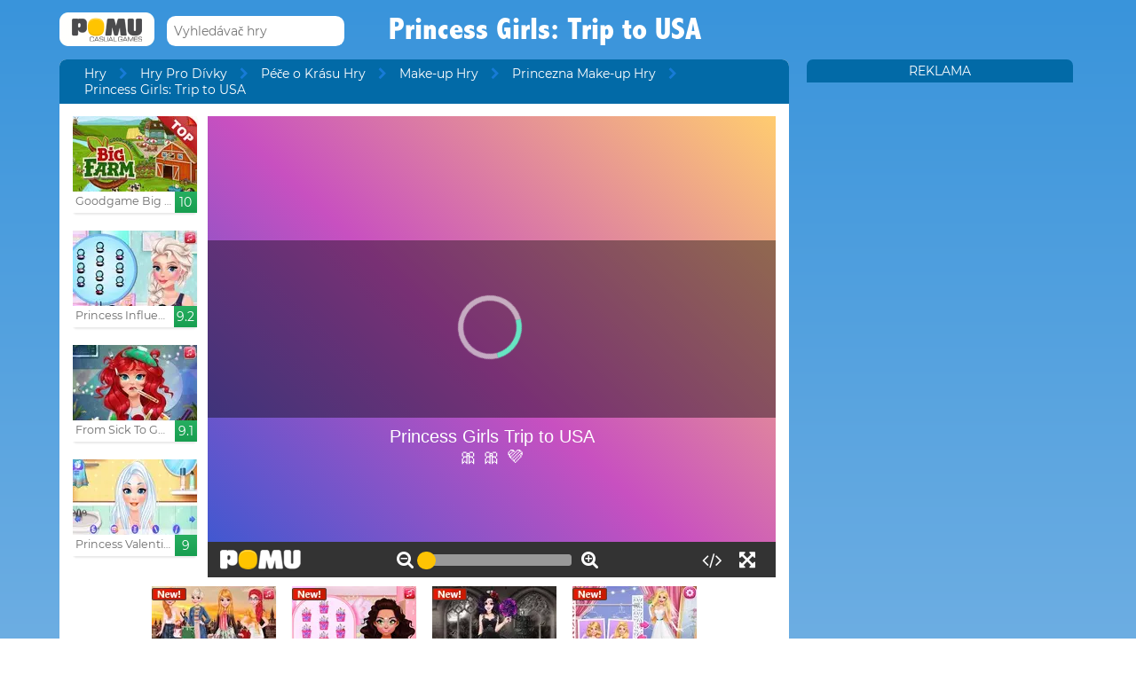

--- FILE ---
content_type: text/html; charset=UTF-8
request_url: https://www.pomu.cz/hra/princess-girls-trip-to-usa.html
body_size: 11319
content:
<!DOCTYPE html><!--[if lte IE 8]><html class="ie ie8" lang="cs"><![endif]--><!--[if gt IE 8]><html lang="cs"><![endif]--><!--[if !IE]><!--><html lang="cs"><!--<![endif]--><head>    <script type="application/javascript">        var GOOGLE_TAG_MANAGER_ENABLED=false;
    </script>    <script type="application/javascript">        var misdimensiones = {
            'tipopag': 'juego',
            'profundidad': 4,
            'categoria1': 'Hry Pro Dívky',
            'categoria2': 'Péče o Krásu Hry',
            'categoria3': 'Make-up Hry',
            'categoria4': 'Princezna Make-up Hry',
            'categoria5': undefined        };
    </script>        <meta http-equiv="X-UA-Compatible" content="IE=edge,chrome=1">    <meta charset="UTF-8">    <title>PRINCESS GIRLS: TRIP TO USA online hra | Hry POMU</title>    <meta name="viewport" content="width=device-width, initial-scale=1">    <meta name="keywords" content=""/><meta name="description" content="Hrát Princess Girls: Trip to USA na Pomu.cz. Můžete hledat další hry, jako je to v sekci Princezna Make-up Hry."/><meta property="og:title" content="Princess Girls: Trip to USA"/><meta property="og:description" content="Tyto princezny sní o cestě do Spojených států. Nestačí se tam dostat a navštívit jeho nejznámější místa. Ne. Než budete muset zkontrolovat skříň a najít nejvhodnější oblečení pro takové dobrodružství, stejně jako účes, make-up a šperky. Některé princezny byly použity a velmi kompletní."/><meta property="twitter:card" content="summary"/><meta property="twitter:title" content="Princess Girls: Trip to USA"/><meta property="twitter:description" content="Tyto princezny sní o cestě do Spojených států. Nestačí se tam dostat a navštívit jeho nejznámější místa. Ne. Než budete muset zkontrolovat skříň a najít nejvhodnější oblečení pro takové dobrodružství, stejně jako účes, make-up a šperky. Některé princezny byly použity a velmi kompletní."/><meta property="og:image" itemprop="image" content="https://www.pomu.cz/files/game/img_mobile/19047/Princess-Girls-Trip-To-USA.jpg"/><meta property="twitter:image" itemprop="image" content="https://www.pomu.cz/files/game/img_mobile/19047/Princess-Girls-Trip-To-USA.jpg"/>    <link href="/favicon.ico" type="image/x-icon" rel="icon"/><link href="/favicon.ico" type="image/x-icon" rel="shortcut icon"/>    <link href="//cdn.pomu.com" rel="dns-prefetch"/><link href="//cdn.pomu.es" rel="dns-prefetch"/>    <link rel="stylesheet" href="//cdn.pomu.es/public/css/desktop/app-d05c1a9195.min.css">    <link rel="stylesheet" type="text/css" href="/bower_components/cookieconsent/build/cookieconsent.min.css"/>            

        <link href="https://www.pomu.cz/hra/princess-girls-trip-to-usa.html" rel="canonical"/>    <link rel="alternate" hreflang="cs" href="https://www.pomu.cz/hra/princess-girls-trip-to-usa.html"/>        <link rel="alternate" hreflang="es" href="https://www.juegosjuegos.com/jugar-juego/princess-girls-trip-to-usa.html"/>        <link rel="alternate" hreflang="pt-BR" href="https://www.jogosjogos.com/jogar-jogo/princess-girls-trip-to-usa.html"/>        <link rel="alternate" hreflang="it" href="https://www.pomu.co.it/gioco/princess-girls-trip-to-usa.html"/>        <link rel="alternate" hreflang="x-default" href="https://www.pomu.com/game/princess-girls-trip-to-usa.html"/>        <link rel="alternate" hreflang="de" href="https://www.pomu.de/spiel/princess-girls-trip-to-usa.html"/>        <link rel="alternate" hreflang="fr" href="https://www.pomu.fr/jeu/princess-girls-trip-to-usa.html"/>        <link rel="alternate" hreflang="ja" href="https://www.pomu.jp/ゲームします/princess-girls-trip-to-usa.html"/>        <link rel="alternate" hreflang="nl" href="https://www.pomu.nl/spelen/princess-girls-trip-to-usa.html"/>        <link rel="alternate" hreflang="ru" href="https://www.pomu.ru/game/princess-girls-trip-to-usa.html"/>        <link rel="alternate" hreflang="da" href="https://www.pomu.dk/spille/princess-girls-trip-to-usa.html"/>        <link rel="alternate" hreflang="sv" href="https://www.pomu.se/spela/princess-girls-trip-to-usa.html"/>        <link rel="alternate" hreflang="hu" href="https://www.pomu.hu/játék/princess-girls-trip-to-usa.html"/>        <link rel="alternate" hreflang="pl" href="https://www.pomu.pl/gra/princess-girls-trip-to-usa.html"/>        <link rel="alternate" hreflang="ro" href="https://www.pomu.ro/joc/princess-girls-trip-to-usa.html"/>        <link rel="alternate" hreflang="sk" href="https://www.pomu.sk/hra/princess-girls-trip-to-usa.html"/>        <link rel="alternate" hreflang="vi-VN" href="https://www.pomu.vn/trò-chơi/princess-girls-trip-to-usa.html"/>        <link rel="alternate" hreflang="el" href="https://www.pomu.gr/παιχνίδι/princess-girls-trip-to-usa.html"/>        <link rel="alternate" hreflang="no" href="https://www.pomu.no/spille/princess-girls-trip-to-usa.html"/>        


    <link rel="preconnect" href="https://cdn.pomu.es" /><link rel="preconnect" href="https://adservice.google.com" /><link rel="preconnect" href="https://ajax.googleapis.com" /><link rel="preconnect" href="https://cdn.pomu.com" /><link rel="preconnect" href="https://p.typekit.net" /><link rel="preconnect" href="https://use.typekit.net" /><link rel="preconnect" href="https://securepubads.g.doubleclick.net" /><link rel="preconnect" href="https://www.google-analytics.com" /><link rel="preconnect" href="https://www.googletagservices.com" /><link rel="preconnect" href="https://www.google.com" /><link rel="preconnect" href="https://www.gstatic.com" /><link rel="preconnect" href="https://pagead2.googlesyndication.com" /><link rel="preconnect" href="https://connect.facebook.net" /><link rel="preconnect" href="https://imasdk.googleapis.com" /><link rel="preconnect" href="https://engine.pomu.com" /><link rel="preconnect" href="https://ads.pomu.com" /><script async src="https://securepubads.g.doubleclick.net/tag/js/gpt.js"></script><script>  var googletag = googletag || {};
  googletag.cmd = googletag.cmd || [];</script><script> try {
		 window.adtags = {}; googletag.cmd.push(function() { 
window.adtags['div-gpt-ad-1513762381700-0'] = googletag.defineSlot('/1043750/All_ATF_300x600', [300, 600], 'div-gpt-ad-1513762381700-0').addService(googletag.pubads()); window.adtags['div-gpt-ad-1513762381700-3'] = googletag.defineSlot('/1043750/JuegosJuegoscom_Games_LeftSide_120x600', [120, 600], 'div-gpt-ad-1513762381700-3').addService(googletag.pubads()); window.adtags['div-gpt-ad-1513762381700-4'] = googletag.defineSlot('/1043750/JuegosJuegoscom_Games_LeftSide_160x600', [160, 600], 'div-gpt-ad-1513762381700-4').addService(googletag.pubads()); window.adtags['div-gpt-ad-1513762381700-5'] = googletag.defineSlot('/1043750/JuegosJuegoscom_Games_LeftSide_300x600', [300, 600], 'div-gpt-ad-1513762381700-5').addService(googletag.pubads()); window.adtags['div-gpt-ad-1517240713959-0'] = googletag.defineSlot('/1043750/JuegosJuegos.com_Mobile_BTF_300x250', [300, 250], 'div-gpt-ad-1517240713959-0').addService(googletag.pubads()); window.adtags['div-gpt-ad-1601188002446-0'] = googletag.defineSlot('/1043750/728_superior', [728, 90], 'div-gpt-ad-1601188002446-0').addService(googletag.pubads()); googletag.pubads().setTargeting('secppal', ['19']); googletag.enableServices(); }); window.watchAds = { inactiveTime: 6000, maxReloads: 5, adsUnits: {'div-gpt-ad-1513762381700-0': 3000, 'div-gpt-ad-1513762381700-3': 3000, 'div-gpt-ad-1513762381700-4': 3000, 'div-gpt-ad-1517240713959-0': 3000, 'div-gpt-ad-1513762381700-5': 3000, 'div-gpt-ad-1601188002446-0': 3000} }
			} catch(error){
				console.error(error);
			}
		  function runAdTags() { var adtags = {}; 
adtags['div-gpt-ad-1513762381700-0'] = googletag.defineSlot('/1043750/All_ATF_300x600', [300, 600], 'div-gpt-ad-1513762381700-0').addService(googletag.pubads()); 
adtags['div-gpt-ad-1513762381700-3'] = googletag.defineSlot('/1043750/JuegosJuegoscom_Games_LeftSide_120x600', [120, 600], 'div-gpt-ad-1513762381700-3').addService(googletag.pubads()); adtags['div-gpt-ad-1513762381700-4'] = googletag.defineSlot('/1043750/JuegosJuegoscom_Games_LeftSide_160x600', [160, 600], 'div-gpt-ad-1513762381700-4').addService(googletag.pubads()); adtags['div-gpt-ad-1513762381700-5'] = googletag.defineSlot('/1043750/JuegosJuegoscom_Games_LeftSide_300x600', [300, 600], 'div-gpt-ad-1513762381700-5').addService(googletag.pubads()); 
adtags['div-gpt-ad-1517240713959-0'] = googletag.defineSlot('/1043750/JuegosJuegos.com_Mobile_BTF_300x250', [300, 250], 'div-gpt-ad-1517240713959-0').addService(googletag.pubads()); adtags['div-gpt-ad-1601188002446-0'] = googletag.defineSlot('/1043750/728_superior', [728, 90], 'div-gpt-ad-1601188002446-0').addService(googletag.pubads()); googletag.pubads().setTargeting('secppal', ['19']); googletag.enableServices(); return adtags; } </script>    <script type="application/ld+json">{
    "@context": "https://schema.org",
    "@type": "BreadcrumbList",
    "itemListElement": [
        {
            "@type": "ListItem",
            "position": 0,
            "item": {
                "@id": "https://www.pomu.cz/",
                "name": "Hry"
            }
        },
        {
            "@type": "ListItem",
            "position": 1,
            "item": {
                "@id": "https://www.pomu.cz/hry/make-up-princezny",
                "name": "Princezna Make-up Hry"
            }
        },
        {
            "@type": "ListItem",
            "position": 2,
            "item": {
                "@id": "https://www.pomu.cz/hra/princess-girls-trip-to-usa.html",
                "name": "Princess Girls: Trip to USA"
            }
        }
    ]
}</script><script type="application/ld+json">{
    "@context": "https://schema.org",
    "@type": "Game",
    "name" : "Princess Girls: Trip to USA",
        "genre":"Princezna Make-up Hry",
        "url":"https://www.pomu.cz/hra/princess-girls-trip-to-usa.html",
    "aggregateRating":{
        "ratingValue": 8.48,
        "ratingCount": 1,
        "reviewCount": 1,
        "worstRating": 0,
        "bestRating": 10
    }
}</script></head><body data-section="game-screen"
      class="GameBody" data-gameId="19047"><span id="top"></span><header class="Main">    <div class="Main-logo">        <div class="Main-logo-container">            <a href="https://www.pomu.cz/"><img src="//cdn.pomu.es/files/domain/logo/68/logo_pomu_header_2.png" width="107" height="38" alt=""/></a>        </div>    </div>    <div class="Main-search" id="Main-search">    </div>        <h1 class="sectionTitle"> Princess Girls: Trip to USA </h1>    
    </nav></header><div class="GameContainer">  
    <section class="GameScreen">        <div class="GameScreen-breadcrumb-listcontainer">            <div class="GameScreen-breadcrumb">                <ul><li class="first"><a href="https://www.pomu.cz/">Hry</a></li><li><a href="https://www.pomu.cz/hry/dívky">Hry Pro Dívky</a></li><li><a href="https://www.pomu.cz/hry/krása">Péče o Krásu Hry</a></li><li><a href="https://www.pomu.cz/hry/make-up">Make-up Hry</a></li><li><a href="https://www.pomu.cz/hry/make-up-princezny">Princezna Make-up Hry</a></li><li class="last">Princess Girls: Trip to USA</li></ul>            </div>        </div>        <section class="GameScreen-GameBox">            
            <div class="GameScreen-GameBox-related  GameScreen-GameBox-related--izquierda">                <ul>                            <li class="gameThumbnail hasVideo "
        title="Goodgame Big Farm">            <a href="https://www.pomu.cz/hra/goodgame-big-farm.html" >                <span class="gameThumbnail-tags">                                                                            </span>                                                        <picture>                        <source type="image/webp"
                        data-srcset="//cdn.pomu.es/files/game/img/2/bigfarm_goodgame_top_desktop@2x.webp 2x,
                                //cdn.pomu.es/files/game/img/2/bigfarm_goodgame_top_desktop.webp"
                        />                        <source
                        data-srcset="//cdn.pomu.es/files/game/img/2/bigfarm_goodgame_top_desktop@2x.jpg 2x,
                                //cdn.pomu.es/files/game/img/2/bigfarm_goodgame_top_desktop.jpg"
                        />                        <img src="//cdn.pomu.es/files/game/img/2/bigfarm_goodgame_top_desktop.jpg" data-src="//cdn.pomu.es/files/game/img/2/bigfarm_goodgame_top_desktop.jpg" width="140" height="105" alt="Goodgame Big Farm" class="lazyload"/>                    </picture>                                                   <video hidden preload="none" muted loop style="width: 140px" poster="//cdn.pomu.es/public/images/spinners/loading-136.svg">                        <source src="//cdn.pomu.es/files/game/video/2/Goodgame-Big-Farm.mp4" type="video/mp4" itemprop="contentUrl"/>                    </video>                                <div class="gameThumbnail-description  " >                    <p class="Game-title" title="Goodgame Big Farm"
                        itemprop="name">Goodgame Big Farm</p>                            <div class="gameThumbnail-quality gameThumbnail-quality--good">10</div>                </div>            </a>        </li>                <li class="gameThumbnail hasVideo "
        title="Princess Influencer Winter Wonderland">            <a href="https://www.pomu.cz/hra/princess-influencer-winter-wonderland.html" >                <span class="gameThumbnail-tags">                                                                            </span>                                                        <picture>                        <source type="image/webp"
                        data-srcset="//cdn.pomu.es/files/game/img/19248/Princess-Influencer-Winter-Wonderland_desktop@2x.webp 2x,
                                //cdn.pomu.es/files/game/img/19248/Princess-Influencer-Winter-Wonderland_desktop.webp"
                        />                        <source
                        data-srcset="//cdn.pomu.es/files/game/img/19248/Princess-Influencer-Winter-Wonderland_desktop@2x.jpg 2x,
                                //cdn.pomu.es/files/game/img/19248/Princess-Influencer-Winter-Wonderland_desktop.jpg"
                        />                        <img src="//cdn.pomu.es/files/game/img/19248/Princess-Influencer-Winter-Wonderland_desktop.jpg" data-src="//cdn.pomu.es/files/game/img/19248/Princess-Influencer-Winter-Wonderland_desktop.jpg" width="140" height="105" alt="Princess Influencer Winter Wonderland" class="lazyload"/>                    </picture>                                                   <video hidden preload="none" muted loop style="width: 140px" poster="//cdn.pomu.es/public/images/spinners/loading-136.svg">                        <source src="//cdn.pomu.es/files/game/video/19248/Princess-Influencer-Winter-Wonderland.mp4" type="video/mp4" itemprop="contentUrl"/>                    </video>                                <div class="gameThumbnail-description  " >                    <p class="Game-title" title="Princess Influencer Winter Wonderland"
                        itemprop="name">Princess Influencer Winter ...</p>                            <div class="gameThumbnail-quality gameThumbnail-quality--good">9.2</div>                </div>            </a>        </li>                <li class="gameThumbnail hasVideo "
        title="From Sick To Good: Princess Treatment">            <a href="https://www.pomu.cz/hra/from-sick-to-good-princess-treatment.html" >                <span class="gameThumbnail-tags">                                                                            </span>                                                        <picture>                        <source type="image/webp"
                        data-srcset="//cdn.pomu.es/files/game/img/19063/From-Sick-To-Good-Princess-Treatment_desktop@2x.webp 2x,
                                //cdn.pomu.es/files/game/img/19063/From-Sick-To-Good-Princess-Treatment_desktop.webp"
                        />                        <source
                        data-srcset="//cdn.pomu.es/files/game/img/19063/From-Sick-To-Good-Princess-Treatment_desktop@2x.jpg 2x,
                                //cdn.pomu.es/files/game/img/19063/From-Sick-To-Good-Princess-Treatment_desktop.jpg"
                        />                        <img src="//cdn.pomu.es/files/game/img/19063/From-Sick-To-Good-Princess-Treatment_desktop.jpg" data-src="//cdn.pomu.es/files/game/img/19063/From-Sick-To-Good-Princess-Treatment_desktop.jpg" width="140" height="105" alt="From Sick To Good: Princess Treatment" class="lazyload"/>                    </picture>                                                   <video hidden preload="none" muted loop style="width: 140px" poster="//cdn.pomu.es/public/images/spinners/loading-136.svg">                        <source src="//cdn.pomu.es/files/game/video/19063/From-Sick-To-Good-Princess-Treatment.mp4" type="video/mp4" itemprop="contentUrl"/>                    </video>                                <div class="gameThumbnail-description  " >                    <p class="Game-title" title="From Sick To Good: Princess Treatment"
                        itemprop="name">From Sick To Good: Princess...</p>                            <div class="gameThumbnail-quality gameThumbnail-quality--good">9.1</div>                </div>            </a>        </li>                <li class="gameThumbnail hasVideo "
        title="Princess Valentine's Day Catfish">            <a href="https://www.pomu.cz/hra/princess-valentines-day-catfish.html" >                <span class="gameThumbnail-tags">                                                                            </span>                                                        <picture>                        <source type="image/webp"
                        data-srcset="//cdn.pomu.es/files/game/img/19221/Princess-Valentines-Day-Catfish_desktop@2x.webp 2x,
                                //cdn.pomu.es/files/game/img/19221/Princess-Valentines-Day-Catfish_desktop.webp"
                        />                        <source
                        data-srcset="//cdn.pomu.es/files/game/img/19221/Princess-Valentines-Day-Catfish_desktop@2x.jpg 2x,
                                //cdn.pomu.es/files/game/img/19221/Princess-Valentines-Day-Catfish_desktop.jpg"
                        />                        <img src="//cdn.pomu.es/files/game/img/19221/Princess-Valentines-Day-Catfish_desktop.jpg" data-src="//cdn.pomu.es/files/game/img/19221/Princess-Valentines-Day-Catfish_desktop.jpg" width="140" height="105" alt="Princess Valentine&#039;s Day Catfish" class="lazyload"/>                    </picture>                                                   <video hidden preload="none" muted loop style="width: 140px" poster="//cdn.pomu.es/public/images/spinners/loading-136.svg">                        <source src="//cdn.pomu.es/files/game/video/19221/Princess-Valentines-Day-Catfish.mp4" type="video/mp4" itemprop="contentUrl"/>                    </video>                                <div class="gameThumbnail-description  " >                    <p class="Game-title" title="Princess Valentine's Day Catfish"
                        itemprop="name">Princess Valentine's Day Ca...</p>                            <div class="gameThumbnail-quality gameThumbnail-quality--good">9</div>                </div>            </a>        </li>                        </ul>            </div>            <div id="gameContainer" class="GameScreen-GameBox-Play" style="height: 520px; width:640px">                <section class="loading pre-ad">                    <div class="loading-container">                                             <img src="/public/images/logo_pomu_cargando.png">                        <div class="loader">                            <span class="dot dot_1"></span>                            <span class="dot dot_2"></span>                            <span class="dot dot_3"></span>                            <span class="dot dot_4"></span>                        </div>                        <span>Loading...</span>                    </div>                </section>            </div>            <div class="GameScreen-GameBox-related  GameScreen-GameBox-related--derecha GameScreen-GameBox-related--derecha-saga">              
                <ul>                            <li class="gameThumbnail hasVideo "
        title="Princess Girls Trip To Europe">            <a href="https://www.pomu.cz/hra/princess-girls-trip-to-europe.html" >                <span class="gameThumbnail-tags">                                                                <div class="gameThumbnail-status gameThumbnail-status--new s_new"></div>                                    </span>                                                        <picture>                        <source type="image/webp"
                        data-srcset="//cdn.pomu.es/files/game/img/19075/Princess-Girls-Trip-To-Europe_desktop@2x.webp 2x,
                                //cdn.pomu.es/files/game/img/19075/Princess-Girls-Trip-To-Europe_desktop.webp"
                        />                        <source
                        data-srcset="//cdn.pomu.es/files/game/img/19075/Princess-Girls-Trip-To-Europe_desktop@2x.jpg 2x,
                                //cdn.pomu.es/files/game/img/19075/Princess-Girls-Trip-To-Europe_desktop.jpg"
                        />                        <img src="//cdn.pomu.es/files/game/img/19075/Princess-Girls-Trip-To-Europe_desktop.jpg" data-src="//cdn.pomu.es/files/game/img/19075/Princess-Girls-Trip-To-Europe_desktop.jpg" width="140" height="105" alt="Princess Girls Trip To Europe" class="lazyload"/>                    </picture>                                                   <video hidden preload="none" muted loop style="width: 140px" poster="//cdn.pomu.es/public/images/spinners/loading-136.svg">                        <source src="//cdn.pomu.es/files/game/video/19075/Princess-Girls-Trip-To-Europe.mp4" type="video/mp4" itemprop="contentUrl"/>                    </video>                                <div class="gameThumbnail-description  " >                    <p class="Game-title" title="Princess Girls Trip To Europe"
                        itemprop="name">Princess Girls Trip To Europe</p>                            <div class="gameThumbnail-quality gameThumbnail-quality--medium">9</div>                </div>            </a>        </li>                <li class="gameThumbnail hasVideo "
        title="Get Ready With Me Fairy Fashion Fantasy">            <a href="https://www.pomu.cz/hra/get-ready-with-me-fairy-fashion-fantasy.html" >                <span class="gameThumbnail-tags">                                                                <div class="gameThumbnail-status gameThumbnail-status--new s_new"></div>                                    </span>                                                        <picture>                        <source type="image/webp"
                        data-srcset="//cdn.pomu.es/files/game/img/19425/get-ready-with-me-fairy-fashion-fantasy_desktop@2x.webp 2x,
                                //cdn.pomu.es/files/game/img/19425/get-ready-with-me-fairy-fashion-fantasy_desktop.webp"
                        />                        <source
                        data-srcset="//cdn.pomu.es/files/game/img/19425/get-ready-with-me-fairy-fashion-fantasy_desktop@2x.jpg 2x,
                                //cdn.pomu.es/files/game/img/19425/get-ready-with-me-fairy-fashion-fantasy_desktop.jpg"
                        />                        <img src="//cdn.pomu.es/files/game/img/19425/get-ready-with-me-fairy-fashion-fantasy_desktop.jpg" data-src="//cdn.pomu.es/files/game/img/19425/get-ready-with-me-fairy-fashion-fantasy_desktop.jpg" width="140" height="105" alt="Get Ready With Me Fairy Fashion Fantasy" class="lazyload"/>                    </picture>                                                   <video hidden preload="none" muted loop style="width: 140px" poster="//cdn.pomu.es/public/images/spinners/loading-136.svg">                        <source src="//cdn.pomu.es/files/game/video/19425/get-ready-with-me-fairy-fashion-fantasy.mp4" type="video/mp4" itemprop="contentUrl"/>                    </video>                                <div class="gameThumbnail-description  " >                    <p class="Game-title" title="Get Ready With Me Fairy Fashion Fantasy"
                        itemprop="name">Get Ready With Me Fairy Fas...</p>                            <div class="gameThumbnail-quality gameThumbnail-quality--medium">8.9</div>                </div>            </a>        </li>                <li class="gameThumbnail hasVideo "
        title="Princess Vampire Wedding Makeover">            <a href="https://www.pomu.cz/hra/princess-vampire-wedding-makeover.html" >                <span class="gameThumbnail-tags">                                                                <div class="gameThumbnail-status gameThumbnail-status--new s_new"></div>                                    </span>                                                        <picture>                        <source type="image/webp"
                        data-srcset="//cdn.pomu.es/files/game/img/19208/Princess-Vampire-Wedding-Makeover_desktop@2x.webp 2x,
                                //cdn.pomu.es/files/game/img/19208/Princess-Vampire-Wedding-Makeover_desktop.webp"
                        />                        <source
                        data-srcset="//cdn.pomu.es/files/game/img/19208/Princess-Vampire-Wedding-Makeover_desktop@2x.jpg 2x,
                                //cdn.pomu.es/files/game/img/19208/Princess-Vampire-Wedding-Makeover_desktop.jpg"
                        />                        <img src="//cdn.pomu.es/files/game/img/19208/Princess-Vampire-Wedding-Makeover_desktop.jpg" data-src="//cdn.pomu.es/files/game/img/19208/Princess-Vampire-Wedding-Makeover_desktop.jpg" width="140" height="105" alt="Princess Vampire Wedding Makeover" class="lazyload"/>                    </picture>                                                   <video hidden preload="none" muted loop style="width: 140px" poster="//cdn.pomu.es/public/images/spinners/loading-136.svg">                        <source src="//cdn.pomu.es/files/game/video/19208/Princess-Vampire-Wedding-Makeover.mp4" type="video/mp4" itemprop="contentUrl"/>                    </video>                                <div class="gameThumbnail-description  " >                    <p class="Game-title" title="Princess Vampire Wedding Makeover"
                        itemprop="name">Princess Vampire Wedding Ma...</p>                            <div class="gameThumbnail-quality gameThumbnail-quality--medium">8.9</div>                </div>            </a>        </li>                <li class="gameThumbnail hasVideo "
        title="Barbie Wedding Fun">            <a href="https://www.pomu.cz/hra/barbie-wedding-fun.html" >                <span class="gameThumbnail-tags">                                                                <div class="gameThumbnail-status gameThumbnail-status--new s_new"></div>                                    </span>                                                        <picture>                        <source type="image/webp"
                        data-srcset="//cdn.pomu.es/files/game/img/17507/Barbie-Wedding-Fun_desktop@2x.webp 2x,
                                //cdn.pomu.es/files/game/img/17507/Barbie-Wedding-Fun_desktop.webp"
                        />                        <source
                        data-srcset="//cdn.pomu.es/files/game/img/17507/Barbie-Wedding-Fun_desktop@2x.jpg 2x,
                                //cdn.pomu.es/files/game/img/17507/Barbie-Wedding-Fun_desktop.jpg"
                        />                        <img src="//cdn.pomu.es/files/game/img/17507/Barbie-Wedding-Fun_desktop.jpg" data-src="//cdn.pomu.es/files/game/img/17507/Barbie-Wedding-Fun_desktop.jpg" width="140" height="105" alt="Barbie Wedding Fun" class="lazyload"/>                    </picture>                                                   <video hidden preload="none" muted loop style="width: 140px" poster="//cdn.pomu.es/public/images/spinners/loading-136.svg">                        <source src="//cdn.pomu.es/files/game/video/17507/Barbie-Wedding-Fun.mp4" type="video/mp4" itemprop="contentUrl"/>                    </video>                                <div class="gameThumbnail-description  " >                    <p class="Game-title" title="Barbie Wedding Fun"
                        itemprop="name">Barbie Wedding Fun</p>                            <div class="gameThumbnail-quality gameThumbnail-quality--medium">8.8</div>                </div>            </a>        </li>                        </ul>            </div>            
        </section>        <section class="Anuncio" id="anuncioBajoJuego">        </section>        <section class="GameScreen-other">  
        
            <div class="Games-top Games-top--related">                <ul class="Games-lista-top">                            <li class="gameThumbnail hasVideo "
        title="Princess Girls Wedding Trip">            <a href="https://www.pomu.cz/hra/princess-girls-wedding-trip.html" >                <span class="gameThumbnail-tags">                                                                            </span>                                                        <picture>                        <source type="image/webp"
                        data-srcset="//cdn.pomu.es/files/game/img/19114/Princess-Girls-Wedding-Trip_desktop@2x.webp 2x,
                                //cdn.pomu.es/files/game/img/19114/Princess-Girls-Wedding-Trip_desktop.webp"
                        />                        <source
                        data-srcset="//cdn.pomu.es/files/game/img/19114/Princess-Girls-Wedding-Trip_desktop@2x.jpg 2x,
                                //cdn.pomu.es/files/game/img/19114/Princess-Girls-Wedding-Trip_desktop.jpg"
                        />                        <img src="//cdn.pomu.es/public/images/spinners/loading-136.svg" data-src="//cdn.pomu.es/files/game/img/19114/Princess-Girls-Wedding-Trip_desktop.jpg" width="140" height="105" alt="Princess Girls Wedding Trip" class="lazyload"/>                    </picture>                                                   <video hidden preload="none" muted loop style="width: 140px" poster="//cdn.pomu.es/public/images/spinners/loading-136.svg">                        <source src="//cdn.pomu.es/files/game/video/19114/Princess-Girls-Wedding-Trip.mp4" type="video/mp4" itemprop="contentUrl"/>                    </video>                                <div class="gameThumbnail-description  " >                    <p class="Game-title" title="Princess Girls Wedding Trip"
                        itemprop="name">Princess Girls Wedding Trip</p>                            <div class="gameThumbnail-quality gameThumbnail-quality--medium">8.8</div>                </div>            </a>        </li>                <li class="gameThumbnail hasVideo "
        title="Fashion Designer Gala">            <a href="https://www.pomu.cz/hra/fashion-designer-gala.html" >                <span class="gameThumbnail-tags">                                                                            </span>                                                        <picture>                        <source type="image/webp"
                        data-srcset="//cdn.pomu.es/files/game/img/17625/Fashion-Designer-Gala_desktop@2x.webp 2x,
                                //cdn.pomu.es/files/game/img/17625/Fashion-Designer-Gala_desktop.webp"
                        />                        <source
                        data-srcset="//cdn.pomu.es/files/game/img/17625/Fashion-Designer-Gala_desktop@2x.jpg 2x,
                                //cdn.pomu.es/files/game/img/17625/Fashion-Designer-Gala_desktop.jpg"
                        />                        <img src="//cdn.pomu.es/public/images/spinners/loading-136.svg" data-src="//cdn.pomu.es/files/game/img/17625/Fashion-Designer-Gala_desktop.jpg" width="140" height="105" alt="Fashion Designer Gala" class="lazyload"/>                    </picture>                                                   <video hidden preload="none" muted loop style="width: 140px" poster="//cdn.pomu.es/public/images/spinners/loading-136.svg">                        <source src="//cdn.pomu.es/files/game/video/17625/Fashion-Designer-Gala.mp4" type="video/mp4" itemprop="contentUrl"/>                    </video>                                <div class="gameThumbnail-description  " >                    <p class="Game-title" title="Fashion Designer Gala"
                        itemprop="name">Fashion Designer Gala</p>                            <div class="gameThumbnail-quality gameThumbnail-quality--medium">8.7</div>                </div>            </a>        </li>                <li class="gameThumbnail hasVideo "
        title="Modern Princess Prom Dress">            <a href="https://www.pomu.cz/hra/modern-princess-prom-dress.html" >                <span class="gameThumbnail-tags">                                                                            </span>                                                        <picture>                        <source type="image/webp"
                        data-srcset="//cdn.pomu.es/files/game/img/8671/Modern-Princess-Prom-Dress_desktop@2x.webp 2x,
                                //cdn.pomu.es/files/game/img/8671/Modern-Princess-Prom-Dress_desktop.webp"
                        />                        <source
                        data-srcset="//cdn.pomu.es/files/game/img/8671/Modern-Princess-Prom-Dress_desktop@2x.jpg 2x,
                                //cdn.pomu.es/files/game/img/8671/Modern-Princess-Prom-Dress_desktop.jpg"
                        />                        <img src="//cdn.pomu.es/public/images/spinners/loading-136.svg" data-src="//cdn.pomu.es/files/game/img/8671/Modern-Princess-Prom-Dress_desktop.jpg" width="140" height="105" alt="Modern Princess Prom Dress" class="lazyload"/>                    </picture>                                                   <video hidden preload="none" muted loop style="width: 140px" poster="//cdn.pomu.es/public/images/spinners/loading-136.svg">                        <source src="//cdn.pomu.es/files/game/video/8671/Modern-Princess-Prom-Dress.mp4" type="video/mp4" itemprop="contentUrl"/>                    </video>                                <div class="gameThumbnail-description  " >                    <p class="Game-title" title="Modern Princess Prom Dress"
                        itemprop="name">Modern Princess Prom Dress</p>                            <div class="gameThumbnail-quality gameThumbnail-quality--medium">8.6</div>                </div>            </a>        </li>                <li class="gameThumbnail hasVideo "
        title="Bridezilla Barbie">            <a href="https://www.pomu.cz/hra/bridezilla-barbie.html" >                <span class="gameThumbnail-tags">                                                                            </span>                                                        <picture>                        <source type="image/webp"
                        data-srcset="//cdn.pomu.es/files/game/img/17898/Bridezilla-Barbie_desktop@2x.webp 2x,
                                //cdn.pomu.es/files/game/img/17898/Bridezilla-Barbie_desktop.webp"
                        />                        <source
                        data-srcset="//cdn.pomu.es/files/game/img/17898/Bridezilla-Barbie_desktop@2x.jpg 2x,
                                //cdn.pomu.es/files/game/img/17898/Bridezilla-Barbie_desktop.jpg"
                        />                        <img src="//cdn.pomu.es/public/images/spinners/loading-136.svg" data-src="//cdn.pomu.es/files/game/img/17898/Bridezilla-Barbie_desktop.jpg" width="140" height="105" alt="Bridezilla Barbie" class="lazyload"/>                    </picture>                                                   <video hidden preload="none" muted loop style="width: 140px" poster="//cdn.pomu.es/public/images/spinners/loading-136.svg">                        <source src="//cdn.pomu.es/files/game/video/17898/Bridezilla-Barbie.mp4" type="video/mp4" itemprop="contentUrl"/>                    </video>                                <div class="gameThumbnail-description  " >                    <p class="Game-title" title="Bridezilla Barbie"
                        itemprop="name">Bridezilla Barbie</p>                            <div class="gameThumbnail-quality gameThumbnail-quality--medium">8.6</div>                </div>            </a>        </li>                <li class="gameThumbnail hasVideo "
        title="Little Princess School Prep">            <a href="https://www.pomu.cz/hra/little-princess-school-prep.html" >                <span class="gameThumbnail-tags">                                                                            </span>                                                        <picture>                        <source type="image/webp"
                        data-srcset="//cdn.pomu.es/files/game/img/18809/Little-Princess-School-Prep_desktop@2x.webp 2x,
                                //cdn.pomu.es/files/game/img/18809/Little-Princess-School-Prep_desktop.webp"
                        />                        <source
                        data-srcset="//cdn.pomu.es/files/game/img/18809/Little-Princess-School-Prep_desktop@2x.jpg 2x,
                                //cdn.pomu.es/files/game/img/18809/Little-Princess-School-Prep_desktop.jpg"
                        />                        <img src="//cdn.pomu.es/public/images/spinners/loading-136.svg" data-src="//cdn.pomu.es/files/game/img/18809/Little-Princess-School-Prep_desktop.jpg" width="140" height="105" alt="Little Princess School Prep" class="lazyload"/>                    </picture>                                                   <video hidden preload="none" muted loop style="width: 140px" poster="//cdn.pomu.es/public/images/spinners/loading-136.svg">                        <source src="//cdn.pomu.es/files/game/video/18809/Little-Princess-School-Prep.mp4" type="video/mp4" itemprop="contentUrl"/>                    </video>                                <div class="gameThumbnail-description  " >                    <p class="Game-title" title="Little Princess School Prep"
                        itemprop="name">Little Princess School Prep</p>                            <div class="gameThumbnail-quality gameThumbnail-quality--medium">8.6</div>                </div>            </a>        </li>                <li class="gameThumbnail  "
        title="Rapunzel Real Makeover">            <a href="https://www.pomu.cz/hra/rapunzel-real-makeover.html" >                <span class="gameThumbnail-tags">                                                                            </span>                                                        <picture>                        <source type="image/webp"
                        data-srcset="//cdn.pomu.es/files/game/img/11989/Rapunzel_Real_Makeover_desktop@2x.webp 2x,
                                //cdn.pomu.es/files/game/img/11989/Rapunzel_Real_Makeover_desktop.webp"
                        />                        <source
                        data-srcset="//cdn.pomu.es/files/game/img/11989/Rapunzel_Real_Makeover_desktop@2x.jpg 2x,
                                //cdn.pomu.es/files/game/img/11989/Rapunzel_Real_Makeover_desktop.jpg"
                        />                        <img src="//cdn.pomu.es/public/images/spinners/loading-136.svg" data-src="//cdn.pomu.es/files/game/img/11989/Rapunzel_Real_Makeover_desktop.jpg" width="140" height="105" alt="Rapunzel Real Makeover" class="lazyload"/>                    </picture>                                               <div class="gameThumbnail-description  " >                    <p class="Game-title" title="Rapunzel Real Makeover"
                        itemprop="name">Rapunzel Real Makeover</p>                            <div class="gameThumbnail-quality gameThumbnail-quality--medium">8.6</div>                </div>            </a>        </li>                        </ul>            </div>            
            <nav class="Games-categorylist Games-categorylist--three js-bottom-categories">                            </nav>            
            <section class="Games-top">                <ul class="Games-lista-top">                            <li class="gameThumbnail hasVideo "
        title="Frozen Elsa Hexagon Puzzle">            <a href="https://www.pomu.cz/hra/frozen-elsa-hexagon-puzzle.html" >                <span class="gameThumbnail-tags">                                                                            </span>                                                        <picture>                        <source type="image/webp"
                        data-srcset="//cdn.pomu.es/files/game/img/14219/Frozen-Elsa-Hexagon-Puzzle_desktop@2x.webp 2x,
                                //cdn.pomu.es/files/game/img/14219/Frozen-Elsa-Hexagon-Puzzle_desktop.webp"
                        />                        <source
                        data-srcset="//cdn.pomu.es/files/game/img/14219/Frozen-Elsa-Hexagon-Puzzle_desktop@2x.jpg 2x,
                                //cdn.pomu.es/files/game/img/14219/Frozen-Elsa-Hexagon-Puzzle_desktop.jpg"
                        />                        <img src="//cdn.pomu.es/public/images/spinners/loading-136.svg" data-src="//cdn.pomu.es/files/game/img/14219/Frozen-Elsa-Hexagon-Puzzle_desktop.jpg" width="140" height="105" alt="Frozen Elsa Hexagon Puzzle" class="lazyload"/>                    </picture>                                                   <video hidden preload="none" muted loop style="width: 140px" poster="//cdn.pomu.es/public/images/spinners/loading-136.svg">                        <source src="//cdn.pomu.es/files/game/video/14219/Frozen-Elsa-Hexagon-Puzzle.mp4" type="video/mp4" itemprop="contentUrl"/>                    </video>                                <div class="gameThumbnail-description  " >                    <p class="Game-title" title="Frozen Elsa Hexagon Puzzle"
                        itemprop="name">Frozen Elsa Hexagon Puzzle</p>                            <div class="gameThumbnail-quality gameThumbnail-quality--good">9.9</div>                </div>            </a>        </li>                <li class="gameThumbnail hasVideo "
        title="Family Relics">            <a href="https://www.pomu.cz/hra/family-relics.html" >                <span class="gameThumbnail-tags">                                                                            </span>                                                        <picture>                        <source type="image/webp"
                        data-srcset="//cdn.pomu.es/files/game/img/19332/family-relics_desktop@2x.webp 2x,
                                //cdn.pomu.es/files/game/img/19332/family-relics_desktop.webp"
                        />                        <source
                        data-srcset="//cdn.pomu.es/files/game/img/19332/family-relics_desktop@2x.jpg 2x,
                                //cdn.pomu.es/files/game/img/19332/family-relics_desktop.jpg"
                        />                        <img src="//cdn.pomu.es/public/images/spinners/loading-136.svg" data-src="//cdn.pomu.es/files/game/img/19332/family-relics_desktop.jpg" width="140" height="105" alt="Family Relics" class="lazyload"/>                    </picture>                                                   <video hidden preload="none" muted loop style="width: 140px" poster="//cdn.pomu.es/public/images/spinners/loading-136.svg">                        <source src="//cdn.pomu.es/files/game/video/19332/family-relics.mp4" type="video/mp4" itemprop="contentUrl"/>                    </video>                                <div class="gameThumbnail-description  " >                    <p class="Game-title" title="Family Relics"
                        itemprop="name">Family Relics</p>                            <div class="gameThumbnail-quality gameThumbnail-quality--good">9.9</div>                </div>            </a>        </li>                <li class="gameThumbnail hasVideo "
        title="Orange Ranch">            <a href="https://www.pomu.cz/hra/orange-ranch.html" >                <span class="gameThumbnail-tags">                                                                            </span>                                                        <picture>                        <source type="image/webp"
                        data-srcset="//cdn.pomu.es/files/game/img/16154/Orange-Ranch_desktop@2x.webp 2x,
                                //cdn.pomu.es/files/game/img/16154/Orange-Ranch_desktop.webp"
                        />                        <source
                        data-srcset="//cdn.pomu.es/files/game/img/16154/Orange-Ranch_desktop@2x.jpg 2x,
                                //cdn.pomu.es/files/game/img/16154/Orange-Ranch_desktop.jpg"
                        />                        <img src="//cdn.pomu.es/public/images/spinners/loading-136.svg" data-src="//cdn.pomu.es/files/game/img/16154/Orange-Ranch_desktop.jpg" width="140" height="105" alt="Orange Ranch" class="lazyload"/>                    </picture>                                                   <video hidden preload="none" muted loop style="width: 140px" poster="//cdn.pomu.es/public/images/spinners/loading-136.svg">                        <source src="//cdn.pomu.es/files/game/video/16154/Orange-Ranch.mp4" type="video/mp4" itemprop="contentUrl"/>                    </video>                                <div class="gameThumbnail-description  " >                    <p class="Game-title" title="Orange Ranch"
                        itemprop="name">Orange Ranch</p>                            <div class="gameThumbnail-quality gameThumbnail-quality--good">9.8</div>                </div>            </a>        </li>                <li class="gameThumbnail hasVideo "
        title="Blocky Farm">            <a href="https://www.pomu.cz/hra/blocky-farm.html" >                <span class="gameThumbnail-tags">                                                                            </span>                                                        <picture>                        <source type="image/webp"
                        data-srcset="//cdn.pomu.es/files/game/img/18460/Blocky-Farm_desktop@2x.webp 2x,
                                //cdn.pomu.es/files/game/img/18460/Blocky-Farm_desktop.webp"
                        />                        <source
                        data-srcset="//cdn.pomu.es/files/game/img/18460/Blocky-Farm_desktop@2x.jpg 2x,
                                //cdn.pomu.es/files/game/img/18460/Blocky-Farm_desktop.jpg"
                        />                        <img src="//cdn.pomu.es/public/images/spinners/loading-136.svg" data-src="//cdn.pomu.es/files/game/img/18460/Blocky-Farm_desktop.jpg" width="140" height="105" alt="Blocky Farm" class="lazyload"/>                    </picture>                                                   <video hidden preload="none" muted loop style="width: 140px" poster="//cdn.pomu.es/public/images/spinners/loading-136.svg">                        <source src="//cdn.pomu.es/files/game/video/18460/Blocky-Farm.mp4" type="video/mp4" itemprop="contentUrl"/>                    </video>                                <div class="gameThumbnail-description  " >                    <p class="Game-title" title="Blocky Farm"
                        itemprop="name">Blocky Farm</p>                            <div class="gameThumbnail-quality gameThumbnail-quality--good">9.8</div>                </div>            </a>        </li>                <li class="gameThumbnail hasVideo "
        title="Fairyland Merge and Magic">            <a href="https://www.pomu.cz/hra/fairyland-merge-and-magic.html" >                <span class="gameThumbnail-tags">                                                                            </span>                                                        <picture>                        <source type="image/webp"
                        data-srcset="//cdn.pomu.es/files/game/img/19490/fairyland-merge-and-magic_desktop@2x.webp 2x,
                                //cdn.pomu.es/files/game/img/19490/fairyland-merge-and-magic_desktop.webp"
                        />                        <source
                        data-srcset="//cdn.pomu.es/files/game/img/19490/fairyland-merge-and-magic_desktop@2x.jpg 2x,
                                //cdn.pomu.es/files/game/img/19490/fairyland-merge-and-magic_desktop.jpg"
                        />                        <img src="//cdn.pomu.es/public/images/spinners/loading-136.svg" data-src="//cdn.pomu.es/files/game/img/19490/fairyland-merge-and-magic_desktop.jpg" width="140" height="105" alt="Fairyland Merge and Magic" class="lazyload"/>                    </picture>                                                   <video hidden preload="none" muted loop style="width: 140px" poster="//cdn.pomu.es/public/images/spinners/loading-136.svg">                        <source src="//cdn.pomu.es/files/game/video/19490/fairyland-merge-and-magic.mp4" type="video/mp4" itemprop="contentUrl"/>                    </video>                                <div class="gameThumbnail-description  " >                    <p class="Game-title" title="Fairyland Merge and Magic"
                        itemprop="name">Fairyland Merge and Magic</p>                            <div class="gameThumbnail-quality gameThumbnail-quality--good">9.8</div>                </div>            </a>        </li>                <li class="gameThumbnail hasVideo "
        title="Unicorns Birthday Surprise">            <a href="https://www.pomu.cz/hra/unicorns-birthday-surprise.html" >                <span class="gameThumbnail-tags">                                                                            </span>                                                        <picture>                        <source type="image/webp"
                        data-srcset="//cdn.pomu.es/files/game/img/19327/unicorns-birthday-surprise_desktop@2x.webp 2x,
                                //cdn.pomu.es/files/game/img/19327/unicorns-birthday-surprise_desktop.webp"
                        />                        <source
                        data-srcset="//cdn.pomu.es/files/game/img/19327/unicorns-birthday-surprise_desktop@2x.jpg 2x,
                                //cdn.pomu.es/files/game/img/19327/unicorns-birthday-surprise_desktop.jpg"
                        />                        <img src="//cdn.pomu.es/public/images/spinners/loading-136.svg" data-src="//cdn.pomu.es/files/game/img/19327/unicorns-birthday-surprise_desktop.jpg" width="140" height="105" alt="Unicorns Birthday Surprise" class="lazyload"/>                    </picture>                                                   <video hidden preload="none" muted loop style="width: 140px" poster="//cdn.pomu.es/public/images/spinners/loading-136.svg">                        <source src="//cdn.pomu.es/files/game/video/19327/unicorns-birthday-surprise.mp4" type="video/mp4" itemprop="contentUrl"/>                    </video>                                <div class="gameThumbnail-description  " >                    <p class="Game-title" title="Unicorns Birthday Surprise"
                        itemprop="name">Unicorns Birthday Surprise</p>                            <div class="gameThumbnail-quality gameThumbnail-quality--good">9.7</div>                </div>            </a>        </li>                        </ul>            </section>            <section class="Games-top">                <ul class="Games-lista-top" style="max-height: 250px;">                            <li class="gameThumbnail hasVideo "
        title="Conflict of Nations : Modern War">            <a href="https://www.pomu.cz/hra/conflict-of-nations-modern-war.html" >                <span class="gameThumbnail-tags">                                                                            </span>                                                        <picture>                        <source type="image/webp"
                        data-srcset="//cdn.pomu.es/files/game/img/14685/WWIII_conflict_of_nations_desktop@2x.webp 2x,
                                //cdn.pomu.es/files/game/img/14685/WWIII_conflict_of_nations_desktop.webp"
                        />                        <source
                        data-srcset="//cdn.pomu.es/files/game/img/14685/WWIII_conflict_of_nations_desktop@2x.jpg 2x,
                                //cdn.pomu.es/files/game/img/14685/WWIII_conflict_of_nations_desktop.jpg"
                        />                        <img src="//cdn.pomu.es/public/images/spinners/loading-136.svg" data-src="//cdn.pomu.es/files/game/img/14685/WWIII_conflict_of_nations_desktop.jpg" width="140" height="105" alt="Conflict of Nations : Modern War" class="lazyload"/>                    </picture>                                                   <video hidden preload="none" muted loop style="width: 140px" poster="//cdn.pomu.es/public/images/spinners/loading-136.svg">                        <source src="//cdn.pomu.es/files/game/video/14685/Conflict-Of-Nations-Modern-War.mp4" type="video/mp4" itemprop="contentUrl"/>                    </video>                                <div class="gameThumbnail-description  " >                    <p class="Game-title" title="Conflict of Nations : Modern War"
                        itemprop="name">Conflict of Nations : Moder...</p>                            <div class="gameThumbnail-quality gameThumbnail-quality--good">10</div>                </div>            </a>        </li>                <li class="gameThumbnail hasVideo "
        title="Battle for the Galaxy">            <a href="https://www.pomu.cz/hra/battle-for-the-galaxy.html" >                <span class="gameThumbnail-tags">                                                            <span style="display: block;" class="gameThumbnail-saga s_saga">1</span>                </span>                                                        <picture>                        <source type="image/webp"
                        data-srcset="//cdn.pomu.es/files/game/img/14605/bftg_desktop@2x.webp 2x,
                                //cdn.pomu.es/files/game/img/14605/bftg_desktop.webp"
                        />                        <source
                        data-srcset="//cdn.pomu.es/files/game/img/14605/bftg_desktop@2x.jpg 2x,
                                //cdn.pomu.es/files/game/img/14605/bftg_desktop.jpg"
                        />                        <img src="//cdn.pomu.es/public/images/spinners/loading-136.svg" data-src="//cdn.pomu.es/files/game/img/14605/bftg_desktop.jpg" width="140" height="105" alt="Battle for the Galaxy" class="lazyload"/>                    </picture>                                                   <video hidden preload="none" muted loop style="width: 140px" poster="//cdn.pomu.es/public/images/spinners/loading-136.svg">                        <source src="//cdn.pomu.es/files/game/video/14605/Battle-For-The-Galaxy_.mp4" type="video/mp4" itemprop="contentUrl"/>                    </video>                                <div class="gameThumbnail-description  " >                    <p class="Game-title" title="Battle for the Galaxy"
                        itemprop="name">Battle for the Galaxy</p>                            <div class="gameThumbnail-quality gameThumbnail-quality--good">10</div>                </div>            </a>        </li>                <li class="gameThumbnail hasVideo "
        title="Balls vs Zombies">            <a href="https://www.pomu.cz/hra/balls-vs-zombies.html" >                <span class="gameThumbnail-tags">                                                                            </span>                                                        <picture>                        <source type="image/webp"
                        data-srcset="//cdn.pomu.es/files/game/img/16404/Balls-Vs-Zombies_desktop@2x.webp 2x,
                                //cdn.pomu.es/files/game/img/16404/Balls-Vs-Zombies_desktop.webp"
                        />                        <source
                        data-srcset="//cdn.pomu.es/files/game/img/16404/Balls-Vs-Zombies_desktop@2x.jpg 2x,
                                //cdn.pomu.es/files/game/img/16404/Balls-Vs-Zombies_desktop.jpg"
                        />                        <img src="//cdn.pomu.es/public/images/spinners/loading-136.svg" data-src="//cdn.pomu.es/files/game/img/16404/Balls-Vs-Zombies_desktop.jpg" width="140" height="105" alt="Balls vs Zombies" class="lazyload"/>                    </picture>                                                   <video hidden preload="none" muted loop style="width: 140px" poster="//cdn.pomu.es/public/images/spinners/loading-136.svg">                        <source src="//cdn.pomu.es/files/game/video/16404/Balls-Vs-Zombies.mp4" type="video/mp4" itemprop="contentUrl"/>                    </video>                                <div class="gameThumbnail-description  " >                    <p class="Game-title" title="Balls vs Zombies"
                        itemprop="name">Balls vs Zombies</p>                            <div class="gameThumbnail-quality gameThumbnail-quality--good">9.9</div>                </div>            </a>        </li>                <li class="gameThumbnail hasVideo "
        title="Gold Rush">            <a href="https://www.pomu.cz/hra/gold-rush.html" >                <span class="gameThumbnail-tags">                                                                            </span>                                                        <picture>                        <source type="image/webp"
                        data-srcset="//cdn.pomu.es/files/game/img/5/Gold-Rush_desktop@2x.webp 2x,
                                //cdn.pomu.es/files/game/img/5/Gold-Rush_desktop.webp"
                        />                        <source
                        data-srcset="//cdn.pomu.es/files/game/img/5/Gold-Rush_desktop@2x.jpg 2x,
                                //cdn.pomu.es/files/game/img/5/Gold-Rush_desktop.jpg"
                        />                        <img src="//cdn.pomu.es/public/images/spinners/loading-136.svg" data-src="//cdn.pomu.es/files/game/img/5/Gold-Rush_desktop.jpg" width="140" height="105" alt="Gold Rush" class="lazyload"/>                    </picture>                                                   <video hidden preload="none" muted loop style="width: 140px" poster="//cdn.pomu.es/public/images/spinners/loading-136.svg">                        <source src="//cdn.pomu.es/files/game/video/5/Gold-Rush.mp4" type="video/mp4" itemprop="contentUrl"/>                    </video>                                <div class="gameThumbnail-description  " >                    <p class="Game-title" title="Gold Rush"
                        itemprop="name">Gold Rush</p>                            <div class="gameThumbnail-quality gameThumbnail-quality--good">9.9</div>                </div>            </a>        </li>                <li class="gameThumbnail hasVideo "
        title="Wooden Mahjong">            <a href="https://www.pomu.cz/hra/wooden-mahjong.html" >                <span class="gameThumbnail-tags">                                                                            </span>                                                        <picture>                        <source type="image/webp"
                        data-srcset="//cdn.pomu.es/files/game/img/18901/Wooden-Mahjong_desktop@2x.webp 2x,
                                //cdn.pomu.es/files/game/img/18901/Wooden-Mahjong_desktop.webp"
                        />                        <source
                        data-srcset="//cdn.pomu.es/files/game/img/18901/Wooden-Mahjong_desktop@2x.jpg 2x,
                                //cdn.pomu.es/files/game/img/18901/Wooden-Mahjong_desktop.jpg"
                        />                        <img src="//cdn.pomu.es/public/images/spinners/loading-136.svg" data-src="//cdn.pomu.es/files/game/img/18901/Wooden-Mahjong_desktop.jpg" width="140" height="105" alt="Wooden Mahjong" class="lazyload"/>                    </picture>                                                   <video hidden preload="none" muted loop style="width: 140px" poster="//cdn.pomu.es/public/images/spinners/loading-136.svg">                        <source src="//cdn.pomu.es/files/game/video/18901/Wooden-Mahjong.mp4" type="video/mp4" itemprop="contentUrl"/>                    </video>                                <div class="gameThumbnail-description  " >                    <p class="Game-title" title="Wooden Mahjong"
                        itemprop="name">Wooden Mahjong</p>                            <div class="gameThumbnail-quality gameThumbnail-quality--good">9.9</div>                </div>            </a>        </li>                <li class="gameThumbnail hasVideo "
        title="Elements Blocks">            <a href="https://www.pomu.cz/hra/elements-blocks.html" >                <span class="gameThumbnail-tags">                                                                            </span>                                                        <picture>                        <source type="image/webp"
                        data-srcset="//cdn.pomu.es/files/game/img/19017/Elements-Blocks_desktop@2x.webp 2x,
                                //cdn.pomu.es/files/game/img/19017/Elements-Blocks_desktop.webp"
                        />                        <source
                        data-srcset="//cdn.pomu.es/files/game/img/19017/Elements-Blocks_desktop@2x.jpg 2x,
                                //cdn.pomu.es/files/game/img/19017/Elements-Blocks_desktop.jpg"
                        />                        <img src="//cdn.pomu.es/public/images/spinners/loading-136.svg" data-src="//cdn.pomu.es/files/game/img/19017/Elements-Blocks_desktop.jpg" width="140" height="105" alt="Elements Blocks" class="lazyload"/>                    </picture>                                                   <video hidden preload="none" muted loop style="width: 140px" poster="//cdn.pomu.es/public/images/spinners/loading-136.svg">                        <source src="//cdn.pomu.es/files/game/video/19017/Elements-Blocks.mp4" type="video/mp4" itemprop="contentUrl"/>                    </video>                                <div class="gameThumbnail-description  " >                    <p class="Game-title" title="Elements Blocks"
                        itemprop="name">Elements Blocks</p>                            <div class="gameThumbnail-quality gameThumbnail-quality--good">9.9</div>                </div>            </a>        </li>                <li class="gameThumbnail hasVideo "
        title="Zoo Boom">            <a href="https://www.pomu.cz/hra/zoo-boom.html" >                <span class="gameThumbnail-tags">                                                                            </span>                                                        <picture>                        <source type="image/webp"
                        data-srcset="//cdn.pomu.es/files/game/img/19019/Zoo-Boom_desktop@2x.webp 2x,
                                //cdn.pomu.es/files/game/img/19019/Zoo-Boom_desktop.webp"
                        />                        <source
                        data-srcset="//cdn.pomu.es/files/game/img/19019/Zoo-Boom_desktop@2x.jpg 2x,
                                //cdn.pomu.es/files/game/img/19019/Zoo-Boom_desktop.jpg"
                        />                        <img src="//cdn.pomu.es/public/images/spinners/loading-136.svg" data-src="//cdn.pomu.es/files/game/img/19019/Zoo-Boom_desktop.jpg" width="140" height="105" alt="Zoo Boom" class="lazyload"/>                    </picture>                                                   <video hidden preload="none" muted loop style="width: 140px" poster="//cdn.pomu.es/public/images/spinners/loading-136.svg">                        <source src="//cdn.pomu.es/files/game/video/19019/Zoo-Boom.mp4" type="video/mp4" itemprop="contentUrl"/>                    </video>                                <div class="gameThumbnail-description  " >                    <p class="Game-title" title="Zoo Boom"
                        itemprop="name">Zoo Boom</p>                            <div class="gameThumbnail-quality gameThumbnail-quality--good">9.9</div>                </div>            </a>        </li>                <li class="gameThumbnail hasVideo "
        title="Connected Numbers">            <a href="https://www.pomu.cz/hra/connected-numbers.html" >                <span class="gameThumbnail-tags">                                                                            </span>                                                        <picture>                        <source type="image/webp"
                        data-srcset="//cdn.pomu.es/files/game/img/19150/connected_numbers_g_desktop@2x.webp 2x,
                                //cdn.pomu.es/files/game/img/19150/connected_numbers_g_desktop.webp"
                        />                        <source
                        data-srcset="//cdn.pomu.es/files/game/img/19150/connected_numbers_g_desktop@2x.jpg 2x,
                                //cdn.pomu.es/files/game/img/19150/connected_numbers_g_desktop.jpg"
                        />                        <img src="//cdn.pomu.es/public/images/spinners/loading-136.svg" data-src="//cdn.pomu.es/files/game/img/19150/connected_numbers_g_desktop.jpg" width="140" height="105" alt="Connected Numbers" class="lazyload"/>                    </picture>                                                   <video hidden preload="none" muted loop style="width: 140px" poster="//cdn.pomu.es/public/images/spinners/loading-136.svg">                        <source src="//cdn.pomu.es/files/game/video/19150/Connected-Numbers.mp4" type="video/mp4" itemprop="contentUrl"/>                    </video>                                <div class="gameThumbnail-description  " >                    <p class="Game-title" title="Connected Numbers"
                        itemprop="name">Connected Numbers</p>                            <div class="gameThumbnail-quality gameThumbnail-quality--good">9.8</div>                </div>            </a>        </li>                <li class="gameThumbnail hasVideo "
        title="Gold Mine">            <a href="https://www.pomu.cz/hra/gold-mine.html" >                <span class="gameThumbnail-tags">                                                                            </span>                                                        <picture>                        <source type="image/webp"
                        data-srcset="//cdn.pomu.es/files/game/img/10853/Gold-Mine_desktop@2x.webp 2x,
                                //cdn.pomu.es/files/game/img/10853/Gold-Mine_desktop.webp"
                        />                        <source
                        data-srcset="//cdn.pomu.es/files/game/img/10853/Gold-Mine_desktop@2x.jpg 2x,
                                //cdn.pomu.es/files/game/img/10853/Gold-Mine_desktop.jpg"
                        />                        <img src="//cdn.pomu.es/public/images/spinners/loading-136.svg" data-src="//cdn.pomu.es/files/game/img/10853/Gold-Mine_desktop.jpg" width="140" height="105" alt="Gold Mine" class="lazyload"/>                    </picture>                                                   <video hidden preload="none" muted loop style="width: 140px" poster="//cdn.pomu.es/public/images/spinners/loading-136.svg">                        <source src="//cdn.pomu.es/files/game/video/10853/Gold-Mine.mp4" type="video/mp4" itemprop="contentUrl"/>                    </video>                                <div class="gameThumbnail-description  " >                    <p class="Game-title" title="Gold Mine"
                        itemprop="name">Gold Mine</p>                            <div class="gameThumbnail-quality gameThumbnail-quality--good">9.8</div>                </div>            </a>        </li>                <li class="gameThumbnail hasVideo "
        title="Totemia Cursed Marbles">            <a href="https://www.pomu.cz/hra/totemia-cursed-marbles.html" >                <span class="gameThumbnail-tags">                                                                            </span>                                                        <picture>                        <source type="image/webp"
                        data-srcset="//cdn.pomu.es/files/game/img/16229/Totemia-Cursed-Marbles_desktop@2x.webp 2x,
                                //cdn.pomu.es/files/game/img/16229/Totemia-Cursed-Marbles_desktop.webp"
                        />                        <source
                        data-srcset="//cdn.pomu.es/files/game/img/16229/Totemia-Cursed-Marbles_desktop@2x.jpg 2x,
                                //cdn.pomu.es/files/game/img/16229/Totemia-Cursed-Marbles_desktop.jpg"
                        />                        <img src="//cdn.pomu.es/public/images/spinners/loading-136.svg" data-src="//cdn.pomu.es/files/game/img/16229/Totemia-Cursed-Marbles_desktop.jpg" width="140" height="105" alt="Totemia Cursed Marbles" class="lazyload"/>                    </picture>                                                   <video hidden preload="none" muted loop style="width: 140px" poster="//cdn.pomu.es/public/images/spinners/loading-136.svg">                        <source src="//cdn.pomu.es/files/game/video/16229/Totemia-Cursed-Marbles.mp4" type="video/mp4" itemprop="contentUrl"/>                    </video>                                <div class="gameThumbnail-description  " >                    <p class="Game-title" title="Totemia Cursed Marbles"
                        itemprop="name">Totemia Cursed Marbles</p>                            <div class="gameThumbnail-quality gameThumbnail-quality--good">9.8</div>                </div>            </a>        </li>                <li class="gameThumbnail hasVideo "
        title="Wood Blocks">            <a href="https://www.pomu.cz/hra/wood-blocks.html" >                <span class="gameThumbnail-tags">                                                                            </span>                                                        <picture>                        <source type="image/webp"
                        data-srcset="//cdn.pomu.es/files/game/img/17529/Wood-Blocks_desktop@2x.webp 2x,
                                //cdn.pomu.es/files/game/img/17529/Wood-Blocks_desktop.webp"
                        />                        <source
                        data-srcset="//cdn.pomu.es/files/game/img/17529/Wood-Blocks_desktop@2x.jpg 2x,
                                //cdn.pomu.es/files/game/img/17529/Wood-Blocks_desktop.jpg"
                        />                        <img src="//cdn.pomu.es/public/images/spinners/loading-136.svg" data-src="//cdn.pomu.es/files/game/img/17529/Wood-Blocks_desktop.jpg" width="140" height="105" alt="Wood Blocks" class="lazyload"/>                    </picture>                                                   <video hidden preload="none" muted loop style="width: 140px" poster="//cdn.pomu.es/public/images/spinners/loading-136.svg">                        <source src="//cdn.pomu.es/files/game/video/17529/Wood-Blocks.mp4" type="video/mp4" itemprop="contentUrl"/>                    </video>                                <div class="gameThumbnail-description  " >                    <p class="Game-title" title="Wood Blocks"
                        itemprop="name">Wood Blocks</p>                            <div class="gameThumbnail-quality gameThumbnail-quality--good">9.7</div>                </div>            </a>        </li>                <li class="gameThumbnail hasVideo "
        title="Little Big Snake">            <a href="https://www.pomu.cz/hra/little-big-snake.html" >                <span class="gameThumbnail-tags">                                                                            </span>                                                        <picture>                        <source type="image/webp"
                        data-srcset="//cdn.pomu.es/files/game/img/16175/Little-Big-Snake_desktop@2x.webp 2x,
                                //cdn.pomu.es/files/game/img/16175/Little-Big-Snake_desktop.webp"
                        />                        <source
                        data-srcset="//cdn.pomu.es/files/game/img/16175/Little-Big-Snake_desktop@2x.jpg 2x,
                                //cdn.pomu.es/files/game/img/16175/Little-Big-Snake_desktop.jpg"
                        />                        <img src="//cdn.pomu.es/public/images/spinners/loading-136.svg" data-src="//cdn.pomu.es/files/game/img/16175/Little-Big-Snake_desktop.jpg" width="140" height="105" alt="Little Big Snake" class="lazyload"/>                    </picture>                                                   <video hidden preload="none" muted loop style="width: 140px" poster="//cdn.pomu.es/public/images/spinners/loading-136.svg">                        <source src="//cdn.pomu.es/files/game/video/16175/Little-Big-Snake.mp4" type="video/mp4" itemprop="contentUrl"/>                    </video>                                <div class="gameThumbnail-description  " >                    <p class="Game-title" title="Little Big Snake"
                        itemprop="name">Little Big Snake</p>                            <div class="gameThumbnail-quality gameThumbnail-quality--good">9.7</div>                </div>            </a>        </li>                        </ul>            </section>            
                        <section class="GameScreen-description" id="GameDescription">                <h2 class="GameScreen-description-title">Popis</h2>                <div class="GameScreen-description-container">                    <div style="width:100%">                        Tyto princezny sní o cestě do Spojených států. Nestačí se tam dostat a navštívit jeho nejznámější místa. Ne. Než budete muset zkontrolovat skříň a najít nejvhodnější oblečení pro takové dobrodružství, stejně jako účes, make-up a šperky. Některé princezny byly použity a velmi kompletní.                    </div>                </div>            </section>            <section>                <section class="Banner Banner--footer">                    <div id='BannerCentral2'>                    </div>                </section>            </section>           

            <section class="Banners Bigbanner">                <a href="#top">                    <button class="Games-ReturnGame">Zpět do hry</button>                </a>            </section>        </section>    </section>    <div data-publicidad="REKLAMA" class="Banners-lateral Banners-lateral--derecha">  </div></div><script>    var gameSettings = {
        preroll: false,
        gameMinPlayedToPreroll: 0,
        gameMinTimeToRePreroll: 0,
        gameInfo: {
            id:19047,
            url:"/hra/princess-girls-trip-to-usa.html",
            img: "//cdn.pomu.com/files/game/img/19047/Princess-Girls-Trip-To-USA.jpg",
            name:"Princess Girls: Trip to USA",
            puntuation: 8.48,
            type: "iframe",
            zoom: true,
            mobile: true,
            size_x: 640,
            size_y:480,
            embed_url:  "https://www.pomu.cz/embed/princess-girls-trip-to-usa",
            SecondaryloadingScreenTime: 1*1000,
            
        },
        pike: {
            Timeout:5000,
            extraTimeout:180000,
        },
        
        ads:{"l120":"<!-- 120x600 -->\r\n<div id='div-gpt-ad-1513762381700-3'>\r\n<script>\r\ngoogletag.cmd.push(function() { googletag.display('div-gpt-ad-1513762381700-3'); });\r\n<\/script>\r\n<\/div>","l160":"<!-- 160x600 -->\r\n<div id='div-gpt-ad-1513762381700-4'>\r\n<script>\r\ngoogletag.cmd.push(function() { googletag.display('div-gpt-ad-1513762381700-4'); });\r\n<\/script>\r\n<\/div>","l300":"<!-- 300x600 -->\r\n<div id='div-gpt-ad-1513762381700-5'>\r\n<script>\r\ngoogletag.cmd.push(function() { googletag.display('div-gpt-ad-1513762381700-5'); });\r\n<\/script>\r\n<\/div>","r120":"","r160":"","r300":"","play_center_1":"<!-- \/1043750\/728_superior -->\r\n<div id='div-gpt-ad-1601188002446-0' style='width: 728px; height: 90px;'>\r\n  <script>\r\n    googletag.cmd.push(function() { googletag.display('div-gpt-ad-1601188002446-0'); });\r\n  <\/script>\r\n<\/div>"},
        addata: {
            description_url: 'https%3A%2F%2Fwww.pomu.cz%2Fdescription_url%2Fprincess-girls-trip-to-usa.html',
            timestamp: '1768666394',
            referer:   'https://www.pomu.cz/hra/princess-girls-trip-to-usa.html'
        },
        charging_url: '/public/images/logo_pomu_cargando.png'

    };

    </script><script src="https://imasdk.googleapis.com/js/sdkloader/ima3.js"></script><script type="text/javascript">    var aiptag = aiptag || {};
    var adplayer;
    var adsManager;</script><div id="fb-root"></div><script>(function (d, s, id) {
        var js, fjs = d.getElementsByTagName(s)[0];
        if (d.getElementById(id)) return;
        js = d.createElement(s);
        js.id = id;
        js.src = "//connect.facebook.net/es_ES/sdk.js#xfbml=1&version=v2.7&appId=UA-136667083-26";
        fjs.parentNode.insertBefore(js, fjs);
    }(document, 'script', 'facebook-jssdk'));</script><script src="//apis.google.com/js/platform.js" async defer></script><footer class="Footer">    <div class="Footer-content">        <div class="Main-languages">                            <span class="flag-icon flag-icon-cz"> </span>                <div class="sub-menu" id="selectLanguageContainer">                                        <a href="https://www.juegosjuegos.com/jugar-juego/princess-girls-trip-to-usa.html">JuegosJuegos.com</a>                                        <a href="https://www.jogosjogos.com/jogar-jogo/princess-girls-trip-to-usa.html">JogosJogos.com</a>                                        <a href="https://www.pomu.co.it/gioco/princess-girls-trip-to-usa.html">Pomu.co.it</a>                                        <a href="https://www.pomu.com/game/princess-girls-trip-to-usa.html">Pomu.com</a>                                        <a href="https://www.pomu.de/spiel/princess-girls-trip-to-usa.html">Pomu.de</a>                                        <a href="https://www.pomu.fr/jeu/princess-girls-trip-to-usa.html">Pomu.fr</a>                                        <a href="https://www.pomu.jp/ゲームします/princess-girls-trip-to-usa.html">Pomu.jp</a>                                        <a href="https://www.pomu.nl/spelen/princess-girls-trip-to-usa.html">Pomu.nl</a>                                        <a href="https://www.pomu.ru/game/princess-girls-trip-to-usa.html">Pomu.ru</a>                                        <a href="https://www.pomu.dk/spille/princess-girls-trip-to-usa.html">Pomu.dk</a>                                        <a href="https://www.pomu.se/spela/princess-girls-trip-to-usa.html">Pomu.se</a>                                        <a href="https://www.pomu.hu/játék/princess-girls-trip-to-usa.html">Pomu.hu</a>                                        <a href="https://www.pomu.pl/gra/princess-girls-trip-to-usa.html">Pomu.pl</a>                                        <a href="https://www.pomu.ro/joc/princess-girls-trip-to-usa.html">Pomu.ro</a>                                        <a href="https://www.pomu.sk/hra/princess-girls-trip-to-usa.html">Pomu.sk</a>                                        <a href="https://www.pomu.vn/trò-chơi/princess-girls-trip-to-usa.html">Pomu.vn</a>                                        <a href="https://www.pomu.gr/παιχνίδι/princess-girls-trip-to-usa.html">Pomu.gr</a>                                        <a href="https://www.pomu.no/spille/princess-girls-trip-to-usa.html">Pomu.no</a>                                    </div>                    </div>        <div class="Main-SocialNetworks">            <span class="enlace" data-section="facebook"><i class="fa fa-facebook-square fa-2x fa_with_bg"></i></span>            <span class="enlace" data-section="twitter"><i class="fa fa-twitter-square fa-2x fa_with_bg"></i></span>            <span class="enlace" data-section="youtube"><i class="fa fa-youtube-square fa-2x fa_with_bg"></i></span>        </div>        <!--<img src="/public/images/common/logo-footer.png" alt="" class="Footer-logo">-->        <span><a href="https://www.pomu.cz/contact">Kontakt / Reklama</a></span>        <span><a href="/legal">Privacy Policy</a></span>        <span class="enlace enlace--underline" data-section="gfyw">Hry pro vaše webové stránky</span>        <span>All right reserved Pomu.cz 2026</span>    </div></footer><div class="notifications"></div><div id="newsletter"></div><script src="https://polyfill.io/v3/polyfill.min.js?features=IntersectionObserver"></script><script src="https://ajax.googleapis.com/ajax/libs/jquery/3.4.1/jquery.min.js"></script><script type="text/javascript" src="//cdn.pomu.com/bower_components/js-cookie/js.cookie.min.js" jscdn="1"></script><script type="text/javascript" src="//cdn.pomu.com/bower_components/cookieconsent/build/cookieconsent.min.js" jscdn="1"></script><script type="text/javascript" src="//cdn.pomu.com/public/js/browserdetect.min.js?1532525618" jscdn="1"></script><script src=//cdn.pomu.com/public/js/app.b55b48ed7c8b8bc33c09.js async /></script><script type="text/javascript">    window.nocache_url = "//nocache.pomu.cz";
    window.search_timeout =5;
    var adKeyword = "gCat=Pro_Dívky;gName=Princess Girls: Trip to USA";
    var translate = {
        "cookie_law_message":          "Používáme cookies, aby posílily své zkušenosti na tomto webu",
        "cookie_law_dismiss":          "Akceptovat",
        "cookie_law_link":             "Více informací",
        "QUITAR_FAVORITO":             "Odstranit z oblíbených",
        "AGREGAR_FAVORITO":            "Přidat k oblíbeným",
        "segundo":                     "sekunda",
        "segundos":                    "sekundy",
        "search_games":                "Vyhledávač hry",
        "chrome_alert":                "Je nám líto! Google Chrome nepodporuje Unity3D hry, zkuste jiný prohlížeč hrát.",
        "search_empty_text":           "Napište alespoň 2 písmena vyhledávat",
        "search_loading_text":         "Loading...",
        "search_placeholder_text":     "Napište alespoň 2 písmena vyhledávat",
        "favoritos":                   "Oblíbené",
        "favoritos_description":       "Zde najdete své oblíbené hry",
        "last_played":                 "Poslední hrané",
        "last_played_description":     "Zde najdete své poslední hrané hry",
        "ordenar":       "Objednávka",
        "GamesFilterHead_newer":       "Nejnovější",
        "GamesFilterHead_top_rated":   "Nejlépe hodnocené",
        "GamesFilterHead_most_played": "Nejvíce hrané",
        "GamesFilterHead_today":       "Dnes",
        "GamesFilterHead_this_week":   "Tento Týden",
        "GamesFilterHead_this_month":  "Tento měsíc",
        "GamesFilterHead_all_times":   "Vždy",
        "pagination_before":           "Předchozí",
        "pagination_after":            "Následující",
        "disponible_mobile":           "K dispozici pro mobilní zařízení a tablety",
        "ajax_request_error":          "Při provádění poslední požadované akce došlo k chybě. Zkontrolujte připojení k internetu a zkuste to znovu.",
        "localstorage_error":          "Zřejmě váš prohlížeč nepodporuje použití dočasných souborů, vaše zkušenosti s používáním se výrazně sníží.",
        "activar_flash": "Aktivovat Adoble Flash Player",
        "games_for_your_website": "Hry pro vaše webové stránky",
        "title": "Titul",
        "URL": "URL",
        "embed": "Embed Code",
        "copiar": "Kopírovat",
        "loading": "Loading",
        "play": "Začít Hrát",
        "more_langs": "Více zemí",
		"newsletter_title":"Nové hry ve vašem e-mailu!",
        "newsletter_body": "Získejte každou sobotu ve svém e-mailu nejlepší hry týdne a nejnovější zprávy",
        "install_extension_popup_text": "Prohledávejte hry a najděte nejnovější zprávy z Pomu přímo z vašeho prohlížeče !",
        "placeholder_nombre": "Tvé jméno",
        "placeholder_email": "Tvé email",
        "subscribirse": "Přihlásit se k odběru",
        "newsletter_subscribed": "Úspěšně jste se přihlásili k odběru novinek.",
        "insert_iframe_description": "Dát tuto hru na svých stránkách",
        "como_jugar": "Jak hrát",
        "add_favorite": "Přidat k oblíbeným",
        "Fullscreen": "Fullscreen",
        "embed_code": "Embed Code",
        "loading_ads": "Díky za sledování reklamy! To nám pomůže udržet hry zdarma",
        "imagen": "Image",
        "install_extension_body": "Nainstalujte si naše rozšíření pro hraní her Flash",
        "install_extension_button": "Nainstalujte rozšíření",
        "more_results": "Pro vyhledávání klikněte sem",
        "no_results": "Nemůžeme najít hry, které odpovídají vašemu hledání",

    };
    var section = $("body").attr("data-section")
    var links = {
        "cookielaw_policy": "https://www.pomu.cz/policy",

        "api":              {
            "games": "/api/games/api",
            "favorite": "//nocache.pomu.cz/games/favorite/_ID_/_SK_",
            "games_played": "//nocache.pomu.cz/games/visit/_ID_/_SK_",
            "games_played_extra": "//nocache.pomu.cz/games/visit/_ID_/_SK_/1",
            "router": "https://www.pomu.cz/api/router",
            "ads": "/api/ads.json",
            "langs": "https://www.pomu.cz/api/languages",
            "subscribe": "/api/subscribe",
            "getGoogleSuggestQuery": "https://gs.pomu.com/api/suggest/"
        }
    };
    var lang = "cs";
    var searchSkipTerms = ["Hry"];

            window.other_langs = {"primary":[{"url":"https:\/\/www.juegosjuegos.com\/jugar-juego\/princess-girls-trip-to-usa.html","iconCode":"es","name":"JuegosJuegos.com"},{"url":"https:\/\/www.jogosjogos.com\/jogar-jogo\/princess-girls-trip-to-usa.html","iconCode":"br","name":"JogosJogos.com"},{"url":"https:\/\/www.pomu.co.it\/gioco\/princess-girls-trip-to-usa.html","iconCode":"it","name":"Pomu.co.it"},{"url":"https:\/\/www.pomu.com\/game\/princess-girls-trip-to-usa.html","iconCode":"us","name":"Pomu.com"},{"url":"https:\/\/www.pomu.de\/spiel\/princess-girls-trip-to-usa.html","iconCode":"de","name":"Pomu.de"},{"url":"https:\/\/www.pomu.fr\/jeu\/princess-girls-trip-to-usa.html","iconCode":"fr","name":"Pomu.fr"},{"url":"https:\/\/www.pomu.jp\/\u30b2\u30fc\u30e0\u3057\u307e\u3059\/princess-girls-trip-to-usa.html","iconCode":"jp","name":"Pomu.jp"},{"url":"https:\/\/www.pomu.nl\/spelen\/princess-girls-trip-to-usa.html","iconCode":"nl","name":"Pomu.nl"},{"url":"https:\/\/www.pomu.ru\/game\/princess-girls-trip-to-usa.html","iconCode":"ru","name":"Pomu.ru"},{"url":"https:\/\/www.pomu.dk\/spille\/princess-girls-trip-to-usa.html","iconCode":"dk","name":"Pomu.dk"},{"url":"https:\/\/www.pomu.se\/spela\/princess-girls-trip-to-usa.html","iconCode":"se","name":"Pomu.se"},{"url":"https:\/\/www.pomu.hu\/j\u00e1t\u00e9k\/princess-girls-trip-to-usa.html","iconCode":"hu","name":"Pomu.hu"},{"url":"https:\/\/www.pomu.pl\/gra\/princess-girls-trip-to-usa.html","iconCode":"pl","name":"Pomu.pl"},{"url":"https:\/\/www.pomu.ro\/joc\/princess-girls-trip-to-usa.html","iconCode":"ro","name":"Pomu.ro"},{"url":"https:\/\/www.pomu.sk\/hra\/princess-girls-trip-to-usa.html","iconCode":"sk","name":"Pomu.sk"},{"url":"https:\/\/www.pomu.vn\/tr\u00f2-ch\u01a1i\/princess-girls-trip-to-usa.html","iconCode":"vn","name":"Pomu.vn"},{"url":"https:\/\/www.pomu.gr\/\u03c0\u03b1\u03b9\u03c7\u03bd\u03af\u03b4\u03b9\/princess-girls-trip-to-usa.html","iconCode":"gr","name":"Pomu.gr"},{"url":"https:\/\/www.pomu.no\/spille\/princess-girls-trip-to-usa.html","iconCode":"no","name":"Pomu.no"}],"secondary":[]};
        window.gci = false;</script><link rel="stylesheet" href="https://use.typekit.net/zlx5ynz.css"><!-- Global site tag (gtag.js) - Google Analytics --><script async src="https://www.googletagmanager.com/gtag/js?id=UA-136667083-26"></script><script>  window.dataLayer = window.dataLayer || [];
  function gtag(){dataLayer.push(arguments);}
  gtag('js', new Date());

  gtag('config', 'UA-136667083-26');</script><script type="text/javascript">function timer11(){ if(typeof gtag !== "function") {return} gtag('event', '1', {'event_category':'TimeOnPage', 'event_label': '11-30 seconds'})}
function timer31(){ if(typeof gtag !== "function") {return} gtag('event', '2', {'event_category':'TimeOnPage', 'event_label': '31-60 seconds'})}
function timer61(){ if(typeof gtag !== "function") {return} gtag('event', '3', {'event_category':'TimeOnPage', 'event_label': '61-90 seconds'})}
function timer91(){ if(typeof gtag !== "function") {return} gtag('event', '4', {'event_category':'TimeOnPage', 'event_label': '91-120 seconds'})}
function timer121(){ if(typeof gtag !== "function") {return} gtag('event', '5', {'event_category':'TimeOnPage', 'event_label': '121-150 seconds'})}
function timer151(){ if(typeof gtag !== "function") {return} gtag('event', '6', {'event_category':'TimeOnPage', 'event_label': '151-180 seconds'})}
function timer181(){ if(typeof gtag !== "function") {return} gtag('event', '7', {'event_category':'TimeOnPage', 'event_label': '181-210 seconds'})}
function timer211(){ if(typeof gtag !== "function") {return} gtag('event', '8', {'event_category':'TimeOnPage', 'event_label': '211-240 seconds'})}
function timer241(){ if(typeof gtag !== "function") {return} gtag('event', '9', {'event_category':'TimeOnPage', 'event_label': '241-270 seconds'})}
function timer271(){ if(typeof gtag !== "function") {return} gtag('event', '10', {'event_category':'TimeOnPage', 'event_label': '271-300 seconds'})}
function timer301(){ if(typeof gtag !== "function") {return} gtag('event', '11', {'event_category':'TimeOnPage', 'event_label': '301-360 seconds'})}
function timer361(){ if(typeof gtag !== "function") {return} gtag('event', '12', {'event_category':'TimeOnPage', 'event_label': '361-420 seconds'})}
function timer421(){ if(typeof gtag !== "function") {return} gtag('event', '13', {'event_category':'TimeOnPage', 'event_label': '421-480 seconds'})}
function timer481(){ if(typeof gtag !== "function") {return} gtag('event', '14', {'event_category':'TimeOnPage', 'event_label': '481-540 seconds'})}
function timer541(){ if(typeof gtag !== "function") {return} gtag('event', '15', {'event_category':'TimeOnPage', 'event_label': '541-600 seconds'})}
function timer601(){ if(typeof gtag !== "function") {return} gtag('event', '16', {'event_category':'TimeOnPage', 'event_label': '601-720 seconds'})}
function timer721(){ if(typeof gtag !== "function") {return} gtag('event', '17', {'event_category':'TimeOnPage', 'event_label': '721-840 seconds'})}
function timer841(){ if(typeof gtag !== "function") {return} gtag('event', '18', {'event_category':'TimeOnPage', 'event_label': '841-960 seconds'})}
function timer961(){ if(typeof gtag !== "function") {return} gtag('event', '19', {'event_category':'TimeOnPage', 'event_label': '961-1080 seconds'})}
function timer1081(){ if(typeof gtag !== "function") {return} gtag('event', '20', {'event_category':'TimeOnPage', 'event_label': '1081-1200 seconds'})}
function timer1201(){ if(typeof gtag !== "function") {return} gtag('event', '21', {'event_category':'TimeOnPage', 'event_label': '1201-1500 seconds'})}
function timer1501(){ if(typeof gtag !== "function") {return} gtag('event', '22', {'event_category':'TimeOnPage', 'event_label': '1501-1800 seconds'})}
function timer1801(){ if(typeof gtag !== "function") {return} gtag('event', '23', {'event_category':'TimeOnPage', 'event_label': '1801+ seconds'})}
if(typeof gtag === "function") {
    gtag('event', '0', {'event_category':'TimeOnPage', 'event_label': '0-10 seconds'});
}


setTimeout(timer11,11000);setTimeout(timer31,31000);
setTimeout(timer61,61000);setTimeout(timer91,91000);
setTimeout(timer121,121000);setTimeout(timer151,151000);
setTimeout(timer181,181000);setTimeout(timer211,211000);
setTimeout(timer241,241000);setTimeout(timer271,271000);
setTimeout(timer301,301000);setTimeout(timer361,361000);
setTimeout(timer421,421000);setTimeout(timer481,481000);
setTimeout(timer541,541000);setTimeout(timer601,601000);
setTimeout(timer721,721000);setTimeout(timer841,841000);
setTimeout(timer961,961000);setTimeout(timer1081,1081000);
setTimeout(timer1201,1201000);setTimeout(timer1501,1501000);
setTimeout(timer1801,1801000);</script></body></html>

--- FILE ---
content_type: text/html
request_url: https://cdn.witchhut.com/html5/games/princess-girls-trip-to-usa/203.html
body_size: 1601
content:
<!DOCTYPE HTML>
<html lang="en">
<head>
	<meta charset="UTF-8" />
	<meta name="viewport" content="user-scalable=no, width=device-width, initial-scale=1, minimum-scale=1, maximum-scale=1" />
	<title>princess-girls-trip-to-usa</title>

	<script>
		var WitchSDK = {};
		var control_hash = 'WWxjNWFreHVjRE5pTTJOellsYzVha3h1VWpGaFIyaHFaRWRzTTB4SE1YWlplVFV3WVZkMGQxbFlVbmRaV0ZFOQ==';
	</script>
	<script src="https://cdn.taptapkit.com/sdk/ttksdk.js?20260112113748_a31485d5"></script>
	<script src="https://cdn.witchhut.com/html5/games-api/witch-sdk/witchSDK.js?20260112113748_a31485d5"></script>

	<script>
	var gameCfg =
	{
	framework: 'phaser', frameworkVersion: '3.18.1', atlasCount: 0,
	pid: 0, gid: 378, dev: 1,
	slugDb: 'princess-girls-trip-to-usa', nameDb: 'Princess Girls Trip to USA', widthDb: 800, heightDb: 600,
	premium: 0, endless: 0, has_intro:1, theme:'girls', buster: 'a4458383',
	upNextGames: [{s:'princess-red-carpet-star', n:'Princess Red Carpet Star'},{s:'princesses-funny-prank', n:'Princesses Funny Prank'},{s:'eco-friendly-lifestyle-for-princesses', n:'Eco-Friendly Lifestyle for Princesses'},{s:'princess-from-catwalk-to-everyday-fashion', n:'Princess From Catwalk to Everyday Fashion'},{s:'balletcore-vs-flowery-fashion-challenge', n:'Balletcore vs Flowery Fashion Challenge'},{s:'princess-housewarming-party', n:'Princess Housewarming Party'},{s:'clawdia-wolfgirl-hairstyle-challenge', n:'Clawdia Wolfgirl Hairstyle Challenge'},{s:'princess-odd-jobs-choice', n:'Princess Odd Jobs Choice'},{s:'who-wore-it-better', n:'Who Wore It Better'},{s:'starsroyals-bffs-paty-night', n:'Stars & Royals BFFs Party Night'},{s:'princess-trash-the-dress-party', n:'Princess Trash The Dress Party'},{s:'aisha-wish-come-true-makeover', n:'Aisha Wish Come True Makeover'}],
 	branding:{partnerLogoImage:'', thumbnailsSlugs: ["princess-spring-cleaning","princess-cottage-core-vs-mermaid-core-rivals","princess-hidden-life","princess-flower-fashion-look","princesses-moving-house-deco"]},
	hash: 'MTNlMjAzZTIwM2UyNzMyMzEzYzJkNmY2MzZlMjQ3NTc4Njg2MzY0Nzk2NzdlMmU2NDYzNmMyMTYzNzU3ZDJmNjQ3ZDIwNzk2Mjc0N2QyMzdjNjI3OTY3NmQyMzczNzU2MzZlNjk2MjcwNw==-ZDZmNjM2ZTI0NzU3ODY4NjM2NDc5Njc3MDJjMmUy--ZDZmNjM2ZTI5N2Q2ZDY1NzQ2',
	libs: []
	}
	var adsCfg = {pid:'', acc:'', acc0:'', adBlocked: false, capping: 120, prerollActive: true, midrollActive: true, midrollLocation: 'start_stage, unlock_reward', dfpCustomVars: '', hasBackupAd: true, refresh: false, disableAds: false };
	WitchSDK.initPage(gameCfg,adsCfg);
	</script>

</head>

<body>

<script src="//cdnjs.cloudflare.com/ajax/libs/phaser/3.18.1/phaser.min.js"></script>

<script defer src="https://static.cloudflareinsights.com/beacon.min.js/vcd15cbe7772f49c399c6a5babf22c1241717689176015" integrity="sha512-ZpsOmlRQV6y907TI0dKBHq9Md29nnaEIPlkf84rnaERnq6zvWvPUqr2ft8M1aS28oN72PdrCzSjY4U6VaAw1EQ==" data-cf-beacon='{"version":"2024.11.0","token":"88cfe372cab443519d33a6871412fad6","server_timing":{"name":{"cfCacheStatus":true,"cfEdge":true,"cfExtPri":true,"cfL4":true,"cfOrigin":true,"cfSpeedBrain":true},"location_startswith":null}}' crossorigin="anonymous"></script>
</body>
</html>

--- FILE ---
content_type: text/html; charset=utf-8
request_url: https://www.google.com/recaptcha/api2/aframe
body_size: 268
content:
<!DOCTYPE HTML><html><head><meta http-equiv="content-type" content="text/html; charset=UTF-8"></head><body><script nonce="2rjRB7g14RJhUi8QjMOw2g">/** Anti-fraud and anti-abuse applications only. See google.com/recaptcha */ try{var clients={'sodar':'https://pagead2.googlesyndication.com/pagead/sodar?'};window.addEventListener("message",function(a){try{if(a.source===window.parent){var b=JSON.parse(a.data);var c=clients[b['id']];if(c){var d=document.createElement('img');d.src=c+b['params']+'&rc='+(localStorage.getItem("rc::a")?sessionStorage.getItem("rc::b"):"");window.document.body.appendChild(d);sessionStorage.setItem("rc::e",parseInt(sessionStorage.getItem("rc::e")||0)+1);localStorage.setItem("rc::h",'1768740457934');}}}catch(b){}});window.parent.postMessage("_grecaptcha_ready", "*");}catch(b){}</script></body></html>

--- FILE ---
content_type: text/css
request_url: https://cdn.pomu.es/public/css/desktop/app-d05c1a9195.min.css
body_size: 27457
content:
/**
 * Fri Oct 23 2020 09:26:57 GMT-0300 (Chile Summer Time)
 */

@font-face{font-family:FontAwesome;src:url(/public/fonts/fontawesome-webfont.eot?v=4.7.1);src:url(/public/fonts/fontawesome-webfont.eot?#iefix&v=4.7.1) format("embedded-opentype"),url(/public/fonts/fontawesome-webfont.woff2?v=4.7.1) format("woff2"),url(/public/fonts/fontawesome-webfont.woff?v=4.7.1) format("woff"),url(/public/fonts/fontawesome-webfont.ttf?v=4.7.1) format("truetype"),url(/public/fonts/fontawesome-webfont.svg?v=4.7.1#fontawesomeregular) format("svg");font-weight:400;font-style:normal}.fa{display:inline-block;font:normal normal normal 14px/1 FontAwesome;font-size:inherit;text-rendering:auto;-webkit-font-smoothing:antialiased;-moz-osx-font-smoothing:grayscale}.fa-lg{font-size:1.33333333em;line-height:.75em;vertical-align:-15%}.fa-2x{font-size:2em}.fa-3x{font-size:3em}.fa-4x{font-size:4em}.fa-5x{font-size:5em}.fa-fw{width:1.28571429em;text-align:center}.fa-ul{padding-left:0;margin-left:2.14285714em;list-style-type:none}.fa-ul>li{position:relative}.fa-li{position:absolute;left:-2.14285714em;width:2.14285714em;top:.14285714em;text-align:center}.fa-li.fa-lg{left:-1.85714286em}.fa-border{padding:.2em .25em .15em;border:solid .08em #eee;border-radius:.1em}.fa-pull-left{float:left}.fa-pull-right{float:right}.fa.fa-pull-left{margin-right:.3em}.fa.fa-pull-right{margin-left:.3em}.pull-right{float:right}.pull-left{float:left}.fa.pull-left{margin-right:.3em}.fa.pull-right{margin-left:.3em}.fa-spin{-webkit-animation:fa-spin 2s infinite linear;animation:fa-spin 2s infinite linear}.fa-pulse{-webkit-animation:fa-spin 1s infinite steps(8);animation:fa-spin 1s infinite steps(8)}@-webkit-keyframes fa-spin{0%{-webkit-transform:rotate(0);transform:rotate(0)}100%{-webkit-transform:rotate(359deg);transform:rotate(359deg)}}@keyframes fa-spin{0%{-webkit-transform:rotate(0);transform:rotate(0)}100%{-webkit-transform:rotate(359deg);transform:rotate(359deg)}}.fa-rotate-90{-ms-filter:"progid:DXImageTransform.Microsoft.BasicImage(rotation=1)";-webkit-transform:rotate(90deg);-ms-transform:rotate(90deg);transform:rotate(90deg)}.fa-rotate-180{-ms-filter:"progid:DXImageTransform.Microsoft.BasicImage(rotation=2)";-webkit-transform:rotate(180deg);-ms-transform:rotate(180deg);transform:rotate(180deg)}.fa-rotate-270{-ms-filter:"progid:DXImageTransform.Microsoft.BasicImage(rotation=3)";-webkit-transform:rotate(270deg);-ms-transform:rotate(270deg);transform:rotate(270deg)}.fa-flip-horizontal{-ms-filter:"progid:DXImageTransform.Microsoft.BasicImage(rotation=0, mirror=1)";-webkit-transform:scale(-1,1);-ms-transform:scale(-1,1);transform:scale(-1,1)}.fa-flip-vertical{-ms-filter:"progid:DXImageTransform.Microsoft.BasicImage(rotation=2, mirror=1)";-webkit-transform:scale(1,-1);-ms-transform:scale(1,-1);transform:scale(1,-1)}:root .fa-flip-horizontal,:root .fa-flip-vertical,:root .fa-rotate-180,:root .fa-rotate-270,:root .fa-rotate-90{filter:none}.fa-stack{position:relative;display:inline-block;width:2em;height:2em;line-height:2em;vertical-align:middle}.fa-stack-1x,.fa-stack-2x{position:absolute;left:0;width:100%;text-align:center}.fa-stack-1x{line-height:inherit}.fa-stack-2x{font-size:2em}.fa-inverse{color:#fff}.fa-glass:before{content:"\f000"}.fa-music:before{content:"\f001"}.fa-search:before{content:"\f002"}.fa-envelope-o:before{content:"\f003"}.fa-heart:before{content:"\f004"}.fa-star:before{content:"\f005"}.fa-star-o:before{content:"\f006"}.fa-user:before{content:"\f007"}.fa-film:before{content:"\f008"}.fa-th-large:before{content:"\f009"}.fa-th:before{content:"\f00a"}.fa-th-list:before{content:"\f00b"}.fa-check:before{content:"\f00c"}.fa-close:before,.fa-remove:before,.fa-times:before{content:"\f00d"}.fa-search-plus:before{content:"\f00e"}.fa-search-minus:before{content:"\f010"}.fa-power-off:before{content:"\f011"}.fa-signal:before{content:"\f012"}.fa-cog:before,.fa-gear:before{content:"\f013"}.fa-trash-o:before{content:"\f014"}.fa-home:before{content:"\f015"}.fa-file-o:before{content:"\f016"}.fa-clock-o:before{content:"\f017"}.fa-road:before{content:"\f018"}.fa-download:before{content:"\f019"}.fa-arrow-circle-o-down:before{content:"\f01a"}.fa-arrow-circle-o-up:before{content:"\f01b"}.fa-inbox:before{content:"\f01c"}.fa-play-circle-o:before{content:"\f01d"}.fa-repeat:before,.fa-rotate-right:before{content:"\f01e"}.fa-refresh:before{content:"\f021"}.fa-list-alt:before{content:"\f022"}.fa-lock:before{content:"\f023"}.fa-flag:before{content:"\f024"}.fa-headphones:before{content:"\f025"}.fa-volume-off:before{content:"\f026"}.fa-volume-down:before{content:"\f027"}.fa-volume-up:before{content:"\f028"}.fa-qrcode:before{content:"\f029"}.fa-barcode:before{content:"\f02a"}.fa-tag:before{content:"\f02b"}.fa-tags:before{content:"\f02c"}.fa-book:before{content:"\f02d"}.fa-bookmark:before{content:"\f02e"}.fa-print:before{content:"\f02f"}.fa-camera:before{content:"\f030"}.fa-font:before{content:"\f031"}.fa-bold:before{content:"\f032"}.fa-italic:before{content:"\f033"}.fa-text-height:before{content:"\f034"}.fa-text-width:before{content:"\f035"}.fa-align-left:before{content:"\f036"}.fa-align-center:before{content:"\f037"}.fa-align-right:before{content:"\f038"}.fa-align-justify:before{content:"\f039"}.fa-list:before{content:"\f03a"}.fa-dedent:before,.fa-outdent:before{content:"\f03b"}.fa-indent:before{content:"\f03c"}.fa-video-camera:before{content:"\f03d"}.fa-image:before,.fa-photo:before,.fa-picture-o:before{content:"\f03e"}.fa-pencil:before{content:"\f040"}.fa-map-marker:before{content:"\f041"}.fa-adjust:before{content:"\f042"}.fa-tint:before{content:"\f043"}.fa-edit:before,.fa-pencil-square-o:before{content:"\f044"}.fa-share-square-o:before{content:"\f045"}.fa-check-square-o:before{content:"\f046"}.fa-arrows:before{content:"\f047"}.fa-step-backward:before{content:"\f048"}.fa-fast-backward:before{content:"\f049"}.fa-backward:before{content:"\f04a"}.fa-play:before{content:"\f04b"}.fa-pause:before{content:"\f04c"}.fa-stop:before{content:"\f04d"}.fa-forward:before{content:"\f04e"}.fa-fast-forward:before{content:"\f050"}.fa-step-forward:before{content:"\f051"}.fa-eject:before{content:"\f052"}.fa-chevron-left:before{content:"\f053"}.fa-chevron-right:before{content:"\f054"}.fa-plus-circle:before{content:"\f055"}.fa-minus-circle:before{content:"\f056"}.fa-times-circle:before{content:"\f057"}.fa-check-circle:before{content:"\f058"}.fa-question-circle:before{content:"\f059"}.fa-info-circle:before{content:"\f05a"}.fa-crosshairs:before{content:"\f05b"}.fa-times-circle-o:before{content:"\f05c"}.fa-check-circle-o:before{content:"\f05d"}.fa-ban:before{content:"\f05e"}.fa-arrow-left:before{content:"\f060"}.fa-arrow-right:before{content:"\f061"}.fa-arrow-up:before{content:"\f062"}.fa-arrow-down:before{content:"\f063"}.fa-mail-forward:before,.fa-share:before{content:"\f064"}.fa-expand:before{content:"\f065"}.fa-compress:before{content:"\f066"}.fa-plus:before{content:"\f067"}.fa-minus:before{content:"\f068"}.fa-asterisk:before{content:"\f069"}.fa-exclamation-circle:before{content:"\f06a"}.fa-gift:before{content:"\f06b"}.fa-leaf:before{content:"\f06c"}.fa-fire:before{content:"\f06d"}.fa-eye:before{content:"\f06e"}.fa-eye-slash:before{content:"\f070"}.fa-exclamation-triangle:before,.fa-warning:before{content:"\f071"}.fa-plane:before{content:"\f072"}.fa-calendar:before{content:"\f073"}.fa-random:before{content:"\f074"}.fa-comment:before{content:"\f075"}.fa-magnet:before{content:"\f076"}.fa-chevron-up:before{content:"\f077"}.fa-chevron-down:before{content:"\f078"}.fa-retweet:before{content:"\f079"}.fa-shopping-cart:before{content:"\f07a"}.fa-folder:before{content:"\f07b"}.fa-folder-open:before{content:"\f07c"}.fa-arrows-v:before{content:"\f07d"}.fa-arrows-h:before{content:"\f07e"}.fa-bar-chart-o:before,.fa-bar-chart:before{content:"\f080"}.fa-twitter-square:before{content:"\f081"}.fa-facebook-square:before{content:"\f082"}.fa-camera-retro:before{content:"\f083"}.fa-key:before{content:"\f084"}.fa-cogs:before,.fa-gears:before{content:"\f085"}.fa-comments:before{content:"\f086"}.fa-thumbs-o-up:before{content:"\f087"}.fa-thumbs-o-down:before{content:"\f088"}.fa-star-half:before{content:"\f089"}.fa-heart-o:before{content:"\f08a"}.fa-sign-out:before{content:"\f08b"}.fa-linkedin-square:before{content:"\f08c"}.fa-thumb-tack:before{content:"\f08d"}.fa-external-link:before{content:"\f08e"}.fa-sign-in:before{content:"\f090"}.fa-trophy:before{content:"\f091"}.fa-github-square:before{content:"\f092"}.fa-upload:before{content:"\f093"}.fa-lemon-o:before{content:"\f094"}.fa-phone:before{content:"\f095"}.fa-square-o:before{content:"\f096"}.fa-bookmark-o:before{content:"\f097"}.fa-phone-square:before{content:"\f098"}.fa-twitter:before{content:"\f099"}.fa-facebook-f:before,.fa-facebook:before{content:"\f09a"}.fa-github:before{content:"\f09b"}.fa-unlock:before{content:"\f09c"}.fa-credit-card:before{content:"\f09d"}.fa-feed:before,.fa-rss:before{content:"\f09e"}.fa-hdd-o:before{content:"\f0a0"}.fa-bullhorn:before{content:"\f0a1"}.fa-bell:before{content:"\f0f3"}.fa-certificate:before{content:"\f0a3"}.fa-hand-o-right:before{content:"\f0a4"}.fa-hand-o-left:before{content:"\f0a5"}.fa-hand-o-up:before{content:"\f0a6"}.fa-hand-o-down:before{content:"\f0a7"}.fa-arrow-circle-left:before{content:"\f0a8"}.fa-arrow-circle-right:before{content:"\f0a9"}.fa-arrow-circle-up:before{content:"\f0aa"}.fa-arrow-circle-down:before{content:"\f0ab"}.fa-globe:before{content:"\f0ac"}.fa-wrench:before{content:"\f0ad"}.fa-tasks:before{content:"\f0ae"}.fa-filter:before{content:"\f0b0"}.fa-briefcase:before{content:"\f0b1"}.fa-arrows-alt:before{content:"\f0b2"}.fa-group:before,.fa-users:before{content:"\f0c0"}.fa-chain:before,.fa-link:before{content:"\f0c1"}.fa-cloud:before{content:"\f0c2"}.fa-flask:before{content:"\f0c3"}.fa-cut:before,.fa-scissors:before{content:"\f0c4"}.fa-copy:before,.fa-files-o:before{content:"\f0c5"}.fa-paperclip:before{content:"\f0c6"}.fa-floppy-o:before,.fa-save:before{content:"\f0c7"}.fa-square:before{content:"\f0c8"}.fa-bars:before,.fa-navicon:before,.fa-reorder:before{content:"\f0c9"}.fa-list-ul:before{content:"\f0ca"}.fa-list-ol:before{content:"\f0cb"}.fa-strikethrough:before{content:"\f0cc"}.fa-underline:before{content:"\f0cd"}.fa-table:before{content:"\f0ce"}.fa-magic:before{content:"\f0d0"}.fa-truck:before{content:"\f0d1"}.fa-pinterest:before{content:"\f0d2"}.fa-pinterest-square:before{content:"\f0d3"}.fa-google-plus-square:before{content:"\f0d4"}.fa-google-plus:before{content:"\f0d5"}.fa-money:before{content:"\f0d6"}.fa-caret-down:before{content:"\f0d7"}.fa-caret-up:before{content:"\f0d8"}.fa-caret-left:before{content:"\f0d9"}.fa-caret-right:before{content:"\f0da"}.fa-columns:before{content:"\f0db"}.fa-sort:before,.fa-unsorted:before{content:"\f0dc"}.fa-sort-desc:before,.fa-sort-down:before{content:"\f0dd"}.fa-sort-asc:before,.fa-sort-up:before{content:"\f0de"}.fa-envelope:before{content:"\f0e0"}.fa-linkedin:before{content:"\f0e1"}.fa-rotate-left:before,.fa-undo:before{content:"\f0e2"}.fa-gavel:before,.fa-legal:before{content:"\f0e3"}.fa-dashboard:before,.fa-tachometer:before{content:"\f0e4"}.fa-comment-o:before{content:"\f0e5"}.fa-comments-o:before{content:"\f0e6"}.fa-bolt:before,.fa-flash:before{content:"\f0e7"}.fa-sitemap:before{content:"\f0e8"}.fa-umbrella:before{content:"\f0e9"}.fa-clipboard:before,.fa-paste:before{content:"\f0ea"}.fa-lightbulb-o:before{content:"\f0eb"}.fa-exchange:before{content:"\f0ec"}.fa-cloud-download:before{content:"\f0ed"}.fa-cloud-upload:before{content:"\f0ee"}.fa-user-md:before{content:"\f0f0"}.fa-stethoscope:before{content:"\f0f1"}.fa-suitcase:before{content:"\f0f2"}.fa-bell-o:before{content:"\f0a2"}.fa-coffee:before{content:"\f0f4"}.fa-cutlery:before{content:"\f0f5"}.fa-file-text-o:before{content:"\f0f6"}.fa-building-o:before{content:"\f0f7"}.fa-hospital-o:before{content:"\f0f8"}.fa-ambulance:before{content:"\f0f9"}.fa-medkit:before{content:"\f0fa"}.fa-fighter-jet:before{content:"\f0fb"}.fa-beer:before{content:"\f0fc"}.fa-h-square:before{content:"\f0fd"}.fa-plus-square:before{content:"\f0fe"}.fa-angle-double-left:before{content:"\f100"}.fa-angle-double-right:before{content:"\f101"}.fa-angle-double-up:before{content:"\f102"}.fa-angle-double-down:before{content:"\f103"}.fa-angle-left:before{content:"\f104"}.fa-angle-right:before{content:"\f105"}.fa-angle-up:before{content:"\f106"}.fa-angle-down:before{content:"\f107"}.fa-desktop:before{content:"\f108"}.fa-laptop:before{content:"\f109"}.fa-tablet:before{content:"\f10a"}.fa-mobile-phone:before,.fa-mobile:before{content:"\f10b"}.fa-circle-o:before{content:"\f10c"}.fa-quote-left:before{content:"\f10d"}.fa-quote-right:before{content:"\f10e"}.fa-spinner:before{content:"\f110"}.fa-circle:before{content:"\f111"}.fa-mail-reply:before,.fa-reply:before{content:"\f112"}.fa-github-alt:before{content:"\f113"}.fa-folder-o:before{content:"\f114"}.fa-folder-open-o:before{content:"\f115"}.fa-smile-o:before{content:"\f118"}.fa-frown-o:before{content:"\f119"}.fa-meh-o:before{content:"\f11a"}.fa-gamepad:before{content:"\f11b"}.fa-keyboard-o:before{content:"\f11c"}.fa-flag-o:before{content:"\f11d"}.fa-flag-checkered:before{content:"\f11e"}.fa-terminal:before{content:"\f120"}.fa-code:before{content:"\f121"}.fa-mail-reply-all:before,.fa-reply-all:before{content:"\f122"}.fa-star-half-empty:before,.fa-star-half-full:before,.fa-star-half-o:before{content:"\f123"}.fa-location-arrow:before{content:"\f124"}.fa-crop:before{content:"\f125"}.fa-code-fork:before{content:"\f126"}.fa-chain-broken:before,.fa-unlink:before{content:"\f127"}.fa-question:before{content:"\f128"}.fa-info:before{content:"\f129"}.fa-exclamation:before{content:"\f12a"}.fa-superscript:before{content:"\f12b"}.fa-subscript:before{content:"\f12c"}.fa-eraser:before{content:"\f12d"}.fa-puzzle-piece:before{content:"\f12e"}.fa-microphone:before{content:"\f130"}.fa-microphone-slash:before{content:"\f131"}.fa-shield:before{content:"\f132"}.fa-calendar-o:before{content:"\f133"}.fa-fire-extinguisher:before{content:"\f134"}.fa-rocket:before{content:"\f135"}.fa-maxcdn:before{content:"\f136"}.fa-chevron-circle-left:before{content:"\f137"}.fa-chevron-circle-right:before{content:"\f138"}.fa-chevron-circle-up:before{content:"\f139"}.fa-chevron-circle-down:before{content:"\f13a"}.fa-html5:before{content:"\f13b"}.fa-css3:before{content:"\f13c"}.fa-anchor:before{content:"\f13d"}.fa-unlock-alt:before{content:"\f13e"}.fa-bullseye:before{content:"\f140"}.fa-ellipsis-h:before{content:"\f141"}.fa-ellipsis-v:before{content:"\f142"}.fa-rss-square:before{content:"\f143"}.fa-play-circle:before{content:"\f144"}.fa-ticket:before{content:"\f145"}.fa-minus-square:before{content:"\f146"}.fa-minus-square-o:before{content:"\f147"}.fa-level-up:before{content:"\f148"}.fa-level-down:before{content:"\f149"}.fa-check-square:before{content:"\f14a"}.fa-pencil-square:before{content:"\f14b"}.fa-external-link-square:before{content:"\f14c"}.fa-share-square:before{content:"\f14d"}.fa-compass:before{content:"\f14e"}.fa-caret-square-o-down:before,.fa-toggle-down:before{content:"\f150"}.fa-caret-square-o-up:before,.fa-toggle-up:before{content:"\f151"}.fa-caret-square-o-right:before,.fa-toggle-right:before{content:"\f152"}.fa-eur:before,.fa-euro:before{content:"\f153"}.fa-gbp:before{content:"\f154"}.fa-dollar:before,.fa-usd:before{content:"\f155"}.fa-inr:before,.fa-rupee:before{content:"\f156"}.fa-cny:before,.fa-jpy:before,.fa-rmb:before,.fa-yen:before{content:"\f157"}.fa-rouble:before,.fa-rub:before,.fa-ruble:before{content:"\f158"}.fa-krw:before,.fa-won:before{content:"\f159"}.fa-bitcoin:before,.fa-btc:before{content:"\f15a"}.fa-file:before{content:"\f15b"}.fa-file-text:before{content:"\f15c"}.fa-sort-alpha-asc:before{content:"\f15d"}.fa-sort-alpha-desc:before{content:"\f15e"}.fa-sort-amount-asc:before{content:"\f160"}.fa-sort-amount-desc:before{content:"\f161"}.fa-sort-numeric-asc:before{content:"\f162"}.fa-sort-numeric-desc:before{content:"\f163"}.fa-thumbs-up:before{content:"\f164"}.fa-thumbs-down:before{content:"\f165"}.fa-youtube-square:before{content:"\f166"}.fa-youtube:before{content:"\f167"}.fa-xing:before{content:"\f168"}.fa-xing-square:before{content:"\f169"}.fa-youtube-play:before{content:"\f16a"}.fa-dropbox:before{content:"\f16b"}.fa-stack-overflow:before{content:"\f16c"}.fa-instagram:before{content:"\f16d"}.fa-flickr:before{content:"\f16e"}.fa-adn:before{content:"\f170"}.fa-bitbucket:before{content:"\f171"}.fa-bitbucket-square:before{content:"\f172"}.fa-tumblr:before{content:"\f173"}.fa-tumblr-square:before{content:"\f174"}.fa-long-arrow-down:before{content:"\f175"}.fa-long-arrow-up:before{content:"\f176"}.fa-long-arrow-left:before{content:"\f177"}.fa-long-arrow-right:before{content:"\f178"}.fa-apple:before{content:"\f179"}.fa-windows:before{content:"\f17a"}.fa-android:before{content:"\f17b"}.fa-linux:before{content:"\f17c"}.fa-dribbble:before{content:"\f17d"}.fa-skype:before{content:"\f17e"}.fa-foursquare:before{content:"\f180"}.fa-trello:before{content:"\f181"}.fa-female:before{content:"\f182"}.fa-male:before{content:"\f183"}.fa-gittip:before,.fa-gratipay:before{content:"\f184"}.fa-sun-o:before{content:"\f185"}.fa-moon-o:before{content:"\f186"}.fa-archive:before{content:"\f187"}.fa-bug:before{content:"\f188"}.fa-vk:before{content:"\f189"}.fa-weibo:before{content:"\f18a"}.fa-renren:before{content:"\f18b"}.fa-pagelines:before{content:"\f18c"}.fa-stack-exchange:before{content:"\f18d"}.fa-arrow-circle-o-right:before{content:"\f18e"}.fa-arrow-circle-o-left:before{content:"\f190"}.fa-caret-square-o-left:before,.fa-toggle-left:before{content:"\f191"}.fa-dot-circle-o:before{content:"\f192"}.fa-wheelchair:before{content:"\f193"}.fa-vimeo-square:before{content:"\f194"}.fa-try:before,.fa-turkish-lira:before{content:"\f195"}.fa-plus-square-o:before{content:"\f196"}.fa-space-shuttle:before{content:"\f197"}.fa-slack:before{content:"\f198"}.fa-envelope-square:before{content:"\f199"}.fa-wordpress:before{content:"\f19a"}.fa-openid:before{content:"\f19b"}.fa-bank:before,.fa-institution:before,.fa-university:before{content:"\f19c"}.fa-graduation-cap:before,.fa-mortar-board:before{content:"\f19d"}.fa-yahoo:before{content:"\f19e"}.fa-google:before{content:"\f1a0"}.fa-reddit:before{content:"\f1a1"}.fa-reddit-square:before{content:"\f1a2"}.fa-stumbleupon-circle:before{content:"\f1a3"}.fa-stumbleupon:before{content:"\f1a4"}.fa-delicious:before{content:"\f1a5"}.fa-digg:before{content:"\f1a6"}.fa-pied-piper-pp:before{content:"\f1a7"}.fa-pied-piper-alt:before{content:"\f1a8"}.fa-drupal:before{content:"\f1a9"}.fa-joomla:before{content:"\f1aa"}.fa-language:before{content:"\f1ab"}.fa-fax:before{content:"\f1ac"}.fa-building:before{content:"\f1ad"}.fa-child:before{content:"\f1ae"}.fa-paw:before{content:"\f1b0"}.fa-spoon:before{content:"\f1b1"}.fa-cube:before{content:"\f1b2"}.fa-cubes:before{content:"\f1b3"}.fa-behance:before{content:"\f1b4"}.fa-behance-square:before{content:"\f1b5"}.fa-steam:before{content:"\f1b6"}.fa-steam-square:before{content:"\f1b7"}.fa-recycle:before{content:"\f1b8"}.fa-automobile:before,.fa-car:before{content:"\f1b9"}.fa-cab:before,.fa-taxi:before{content:"\f1ba"}.fa-tree:before{content:"\f1bb"}.fa-spotify:before{content:"\f1bc"}.fa-deviantart:before{content:"\f1bd"}.fa-soundcloud:before{content:"\f1be"}.fa-database:before{content:"\f1c0"}.fa-file-pdf-o:before{content:"\f1c1"}.fa-file-word-o:before{content:"\f1c2"}.fa-file-excel-o:before{content:"\f1c3"}.fa-file-powerpoint-o:before{content:"\f1c4"}.fa-file-image-o:before,.fa-file-photo-o:before,.fa-file-picture-o:before{content:"\f1c5"}.fa-file-archive-o:before,.fa-file-zip-o:before{content:"\f1c6"}.fa-file-audio-o:before,.fa-file-sound-o:before{content:"\f1c7"}.fa-file-movie-o:before,.fa-file-video-o:before{content:"\f1c8"}.fa-file-code-o:before{content:"\f1c9"}.fa-vine:before{content:"\f1ca"}.fa-codepen:before{content:"\f1cb"}.fa-jsfiddle:before{content:"\f1cc"}.fa-life-bouy:before,.fa-life-buoy:before,.fa-life-ring:before,.fa-life-saver:before,.fa-support:before{content:"\f1cd"}.fa-circle-o-notch:before{content:"\f1ce"}.fa-ra:before,.fa-rebel:before,.fa-resistance:before{content:"\f1d0"}.fa-empire:before,.fa-ge:before{content:"\f1d1"}.fa-git-square:before{content:"\f1d2"}.fa-git:before{content:"\f1d3"}.fa-hacker-news:before,.fa-y-combinator-square:before,.fa-yc-square:before{content:"\f1d4"}.fa-tencent-weibo:before{content:"\f1d5"}.fa-qq:before{content:"\f1d6"}.fa-wechat:before,.fa-weixin:before{content:"\f1d7"}.fa-paper-plane:before,.fa-send:before{content:"\f1d8"}.fa-paper-plane-o:before,.fa-send-o:before{content:"\f1d9"}.fa-history:before{content:"\f1da"}.fa-circle-thin:before{content:"\f1db"}.fa-header:before{content:"\f1dc"}.fa-paragraph:before{content:"\f1dd"}.fa-sliders:before{content:"\f1de"}.fa-share-alt:before{content:"\f1e0"}.fa-share-alt-square:before{content:"\f1e1"}.fa-bomb:before{content:"\f1e2"}.fa-futbol-o:before,.fa-soccer-ball-o:before{content:"\f1e3"}.fa-tty:before{content:"\f1e4"}.fa-binoculars:before{content:"\f1e5"}.fa-plug:before{content:"\f1e6"}.fa-slideshare:before{content:"\f1e7"}.fa-twitch:before{content:"\f1e8"}.fa-yelp:before{content:"\f1e9"}.fa-newspaper-o:before{content:"\f1ea"}.fa-wifi:before{content:"\f1eb"}.fa-calculator:before{content:"\f1ec"}.fa-paypal:before{content:"\f1ed"}.fa-google-wallet:before{content:"\f1ee"}.fa-cc-visa:before{content:"\f1f0"}.fa-cc-mastercard:before{content:"\f1f1"}.fa-cc-discover:before{content:"\f1f2"}.fa-cc-amex:before{content:"\f1f3"}.fa-cc-paypal:before{content:"\f1f4"}.fa-cc-stripe:before{content:"\f1f5"}.fa-bell-slash:before{content:"\f1f6"}.fa-bell-slash-o:before{content:"\f1f7"}.fa-trash:before{content:"\f1f8"}.fa-copyright:before{content:"\f1f9"}.fa-at:before{content:"\f1fa"}.fa-eyedropper:before{content:"\f1fb"}.fa-paint-brush:before{content:"\f1fc"}.fa-birthday-cake:before{content:"\f1fd"}.fa-area-chart:before{content:"\f1fe"}.fa-pie-chart:before{content:"\f200"}.fa-line-chart:before{content:"\f201"}.fa-lastfm:before{content:"\f202"}.fa-lastfm-square:before{content:"\f203"}.fa-toggle-off:before{content:"\f204"}.fa-toggle-on:before{content:"\f205"}.fa-bicycle:before{content:"\f206"}.fa-bus:before{content:"\f207"}.fa-ioxhost:before{content:"\f208"}.fa-angellist:before{content:"\f209"}.fa-cc:before{content:"\f20a"}.fa-ils:before,.fa-shekel:before,.fa-sheqel:before{content:"\f20b"}.fa-meanpath:before{content:"\f20c"}.fa-buysellads:before{content:"\f20d"}.fa-connectdevelop:before{content:"\f20e"}.fa-dashcube:before{content:"\f210"}.fa-forumbee:before{content:"\f211"}.fa-leanpub:before{content:"\f212"}.fa-sellsy:before{content:"\f213"}.fa-shirtsinbulk:before{content:"\f214"}.fa-simplybuilt:before{content:"\f215"}.fa-skyatlas:before{content:"\f216"}.fa-cart-plus:before{content:"\f217"}.fa-cart-arrow-down:before{content:"\f218"}.fa-diamond:before{content:"\f219"}.fa-ship:before{content:"\f21a"}.fa-user-secret:before{content:"\f21b"}.fa-motorcycle:before{content:"\f21c"}.fa-street-view:before{content:"\f21d"}.fa-heartbeat:before{content:"\f21e"}.fa-venus:before{content:"\f221"}.fa-mars:before{content:"\f222"}.fa-mercury:before{content:"\f223"}.fa-intersex:before,.fa-transgender:before{content:"\f224"}.fa-transgender-alt:before{content:"\f225"}.fa-venus-double:before{content:"\f226"}.fa-mars-double:before{content:"\f227"}.fa-venus-mars:before{content:"\f228"}.fa-mars-stroke:before{content:"\f229"}.fa-mars-stroke-v:before{content:"\f22a"}.fa-mars-stroke-h:before{content:"\f22b"}.fa-neuter:before{content:"\f22c"}.fa-genderless:before{content:"\f22d"}.fa-facebook-official:before{content:"\f230"}.fa-pinterest-p:before{content:"\f231"}.fa-whatsapp:before{content:"\f232"}.fa-server:before{content:"\f233"}.fa-user-plus:before{content:"\f234"}.fa-user-times:before{content:"\f235"}.fa-bed:before,.fa-hotel:before{content:"\f236"}.fa-viacoin:before{content:"\f237"}.fa-train:before{content:"\f238"}.fa-subway:before{content:"\f239"}.fa-medium:before{content:"\f23a"}.fa-y-combinator:before,.fa-yc:before{content:"\f23b"}.fa-optin-monster:before{content:"\f23c"}.fa-opencart:before{content:"\f23d"}.fa-expeditedssl:before{content:"\f23e"}.fa-battery-4:before,.fa-battery-full:before,.fa-battery:before{content:"\f240"}.fa-battery-3:before,.fa-battery-three-quarters:before{content:"\f241"}.fa-battery-2:before,.fa-battery-half:before{content:"\f242"}.fa-battery-1:before,.fa-battery-quarter:before{content:"\f243"}.fa-battery-0:before,.fa-battery-empty:before{content:"\f244"}.fa-mouse-pointer:before{content:"\f245"}.fa-i-cursor:before{content:"\f246"}.fa-object-group:before{content:"\f247"}.fa-object-ungroup:before{content:"\f248"}.fa-sticky-note:before{content:"\f249"}.fa-sticky-note-o:before{content:"\f24a"}.fa-cc-jcb:before{content:"\f24b"}.fa-cc-diners-club:before{content:"\f24c"}.fa-clone:before{content:"\f24d"}.fa-balance-scale:before{content:"\f24e"}.fa-hourglass-o:before{content:"\f250"}.fa-hourglass-1:before,.fa-hourglass-start:before{content:"\f251"}.fa-hourglass-2:before,.fa-hourglass-half:before{content:"\f252"}.fa-hourglass-3:before,.fa-hourglass-end:before{content:"\f253"}.fa-hourglass:before{content:"\f254"}.fa-hand-grab-o:before,.fa-hand-rock-o:before{content:"\f255"}.fa-hand-paper-o:before,.fa-hand-stop-o:before{content:"\f256"}.fa-hand-scissors-o:before{content:"\f257"}.fa-hand-lizard-o:before{content:"\f258"}.fa-hand-spock-o:before{content:"\f259"}.fa-hand-pointer-o:before{content:"\f25a"}.fa-hand-peace-o:before{content:"\f25b"}.fa-trademark:before{content:"\f25c"}.fa-registered:before{content:"\f25d"}.fa-creative-commons:before{content:"\f25e"}.fa-gg:before{content:"\f260"}.fa-gg-circle:before{content:"\f261"}.fa-tripadvisor:before{content:"\f262"}.fa-odnoklassniki:before{content:"\f263"}.fa-odnoklassniki-square:before{content:"\f264"}.fa-get-pocket:before{content:"\f265"}.fa-wikipedia-w:before{content:"\f266"}.fa-safari:before{content:"\f267"}.fa-chrome:before{content:"\f268"}.fa-firefox:before{content:"\f269"}.fa-opera:before{content:"\f26a"}.fa-internet-explorer:before{content:"\f26b"}.fa-television:before,.fa-tv:before{content:"\f26c"}.fa-contao:before{content:"\f26d"}.fa-500px:before{content:"\f26e"}.fa-amazon:before{content:"\f270"}.fa-calendar-plus-o:before{content:"\f271"}.fa-calendar-minus-o:before{content:"\f272"}.fa-calendar-times-o:before{content:"\f273"}.fa-calendar-check-o:before{content:"\f274"}.fa-industry:before{content:"\f275"}.fa-map-pin:before{content:"\f276"}.fa-map-signs:before{content:"\f277"}.fa-map-o:before{content:"\f278"}.fa-map:before{content:"\f279"}.fa-commenting:before{content:"\f27a"}.fa-commenting-o:before{content:"\f27b"}.fa-houzz:before{content:"\f27c"}.fa-vimeo:before{content:"\f27d"}.fa-black-tie:before{content:"\f27e"}.fa-fonticons:before{content:"\f280"}.fa-reddit-alien:before{content:"\f281"}.fa-edge:before{content:"\f282"}.fa-credit-card-alt:before{content:"\f283"}.fa-codiepie:before{content:"\f284"}.fa-modx:before{content:"\f285"}.fa-fort-awesome:before{content:"\f286"}.fa-usb:before{content:"\f287"}.fa-product-hunt:before{content:"\f288"}.fa-mixcloud:before{content:"\f289"}.fa-scribd:before{content:"\f28a"}.fa-pause-circle:before{content:"\f28b"}.fa-pause-circle-o:before{content:"\f28c"}.fa-stop-circle:before{content:"\f28d"}.fa-stop-circle-o:before{content:"\f28e"}.fa-shopping-bag:before{content:"\f290"}.fa-shopping-basket:before{content:"\f291"}.fa-hashtag:before{content:"\f292"}.fa-bluetooth:before{content:"\f293"}.fa-bluetooth-b:before{content:"\f294"}.fa-percent:before{content:"\f295"}.fa-gitlab:before{content:"\f296"}.fa-wpbeginner:before{content:"\f297"}.fa-wpforms:before{content:"\f298"}.fa-envira:before{content:"\f299"}.fa-universal-access:before{content:"\f29a"}.fa-wheelchair-alt:before{content:"\f29b"}.fa-question-circle-o:before{content:"\f29c"}.fa-blind:before{content:"\f29d"}.fa-audio-description:before{content:"\f29e"}.fa-volume-control-phone:before{content:"\f2a0"}.fa-braille:before{content:"\f2a1"}.fa-assistive-listening-systems:before{content:"\f2a2"}.fa-american-sign-language-interpreting:before,.fa-asl-interpreting:before{content:"\f2a3"}.fa-deaf:before,.fa-deafness:before,.fa-hard-of-hearing:before{content:"\f2a4"}.fa-glide:before{content:"\f2a5"}.fa-glide-g:before{content:"\f2a6"}.fa-sign-language:before,.fa-signing:before{content:"\f2a7"}.fa-low-vision:before{content:"\f2a8"}.fa-viadeo:before{content:"\f2a9"}.fa-viadeo-square:before{content:"\f2aa"}.fa-snapchat:before{content:"\f2ab"}.fa-snapchat-ghost:before{content:"\f2ac"}.fa-snapchat-square:before{content:"\f2ad"}.fa-pied-piper:before{content:"\f2ae"}.fa-first-order:before{content:"\f2b0"}.fa-yoast:before{content:"\f2b1"}.fa-themeisle:before{content:"\f2b2"}.fa-google-plus-circle:before,.fa-google-plus-official:before{content:"\f2b3"}.fa-fa:before,.fa-font-awesome:before{content:"\f2b4"}.fa-handshake-o:before{content:"\f2b5"}.fa-envelope-open:before{content:"\f2b6"}.fa-envelope-open-o:before{content:"\f2b7"}.fa-linode:before{content:"\f2b8"}.fa-address-book:before{content:"\f2b9"}.fa-address-book-o:before{content:"\f2ba"}.fa-address-card:before,.fa-vcard:before{content:"\f2bb"}.fa-address-card-o:before,.fa-vcard-o:before{content:"\f2bc"}.fa-user-circle:before{content:"\f2bd"}.fa-user-circle-o:before{content:"\f2be"}.fa-user-o:before{content:"\f2c0"}.fa-id-badge:before{content:"\f2c1"}.fa-drivers-license:before,.fa-id-card:before{content:"\f2c2"}.fa-drivers-license-o:before,.fa-id-card-o:before{content:"\f2c3"}.fa-quora:before{content:"\f2c4"}.fa-free-code-camp:before{content:"\f2c5"}.fa-telegram:before{content:"\f2c6"}.fa-thermometer-4:before,.fa-thermometer-full:before,.fa-thermometer:before{content:"\f2c7"}.fa-thermometer-3:before,.fa-thermometer-three-quarters:before{content:"\f2c8"}.fa-thermometer-2:before,.fa-thermometer-half:before{content:"\f2c9"}.fa-thermometer-1:before,.fa-thermometer-quarter:before{content:"\f2ca"}.fa-thermometer-0:before,.fa-thermometer-empty:before{content:"\f2cb"}.fa-shower:before{content:"\f2cc"}.fa-bath:before,.fa-bathtub:before,.fa-s15:before{content:"\f2cd"}.fa-podcast:before{content:"\f2ce"}.fa-window-maximize:before{content:"\f2d0"}.fa-window-minimize:before{content:"\f2d1"}.fa-window-restore:before{content:"\f2d2"}.fa-times-rectangle:before,.fa-window-close:before{content:"\f2d3"}.fa-times-rectangle-o:before,.fa-window-close-o:before{content:"\f2d4"}.fa-bandcamp:before{content:"\f2d5"}.fa-grav:before{content:"\f2d6"}.fa-etsy:before{content:"\f2d7"}.fa-imdb:before{content:"\f2d8"}.fa-ravelry:before{content:"\f2d9"}.fa-eercast:before{content:"\f2da"}.fa-microchip:before{content:"\f2db"}.fa-snowflake-o:before{content:"\f2dc"}.fa-superpowers:before{content:"\f2dd"}.fa-wpexplorer:before{content:"\f2de"}.fa-meetup:before{content:"\f2e0"}.sr-only{position:absolute;width:1px;height:1px;padding:0;margin:-1px;overflow:hidden;clip:rect(0,0,0,0);border:0}.sr-only-focusable:active,.sr-only-focusable:focus{position:static;width:auto;height:auto;margin:0;overflow:visible;clip:auto}.lang-xs{background-position:0 -473px;min-width:14px;height:11px;min-height:11px;max-height:11px;background-repeat:no-repeat;display:inline-block;background-image:url(../../bower_components/bootstrap-languages/languages.png)}.lang-sm{background-position:0 -1172px;min-width:22px;height:16px;min-height:16px;max-height:16px;background-repeat:no-repeat;display:inline-block;background-image:url(../../bower_components/bootstrap-languages/languages.png)}.lang-lg{background-position:0 -2134px;min-width:30px;height:22px;min-height:22px;max-height:22px;background-repeat:no-repeat;display:inline-block;background-image:url(../../bower_components/bootstrap-languages/languages.png)}.lang-xs[lang=ar]{background-position:0 0}.lang-xs[lang=be]{background-position:0 -11px}.lang-xs[lang=bg]{background-position:0 -22px}.lang-xs[lang=cs]{background-position:0 -33px}.lang-xs[lang=da]{background-position:0 -44px}.lang-xs[lang=de]{background-position:0 -55px}.lang-xs[lang=el]{background-position:0 -66px}.lang-xs[lang=en]{background-position:0 -77px}.lang-xs[lang=es]{background-position:0 -88px}.lang-xs[lang=et]{background-position:0 -99px}.lang-xs[lang=fi]{background-position:0 -110px}.lang-xs[lang=fr]{background-position:0 -121px}.lang-xs[lang=ga]{background-position:0 -132px}.lang-xs[lang=hi]{background-position:0 -143px}.lang-xs[lang=hr]{background-position:0 -154px}.lang-xs[lang=hu]{background-position:0 -165px}.lang-xs[lang=in]{background-position:0 -176px}.lang-xs[lang=is]{background-position:0 -187px}.lang-xs[lang=it]{background-position:0 -198px}.lang-xs[lang=iw]{background-position:0 -209px}.lang-xs[lang=ja]{background-position:0 -220px}.lang-xs[lang=ko]{background-position:0 -231px}.lang-xs[lang=lt]{background-position:0 -242px}.lang-xs[lang=lv]{background-position:0 -253px}.lang-xs[lang=mk]{background-position:0 -264px}.lang-xs[lang=ms]{background-position:0 -275px}.lang-xs[lang=mt]{background-position:0 -286px}.lang-xs[lang=nl]{background-position:0 -297px}.lang-xs[lang=no]{background-position:0 -308px}.lang-xs[lang=pl]{background-position:0 -319px}.lang-xs[lang=pt]{background-position:0 -330px}.lang-xs[lang=ro]{background-position:0 -341px}.lang-xs[lang=ru]{background-position:0 -352px}.lang-xs[lang=sk]{background-position:0 -363px}.lang-xs[lang=sl]{background-position:0 -374px}.lang-xs[lang=sq]{background-position:0 -385px}.lang-xs[lang=sr]{background-position:0 -396px}.lang-xs[lang=sv]{background-position:0 -407px}.lang-xs[lang=th]{background-position:0 -418px}.lang-xs[lang=tr]{background-position:0 -429px}.lang-xs[lang=uk]{background-position:0 -440px}.lang-xs[lang=vi]{background-position:0 -451px}.lang-xs[lang=zh]{background-position:0 -462px}.lang-sm[lang=ar]{background-position:0 -484px}.lang-sm[lang=be]{background-position:0 -500px}.lang-sm[lang=bg]{background-position:0 -516px}.lang-sm[lang=cs]{background-position:0 -532px}.lang-sm[lang=da]{background-position:0 -548px}.lang-sm[lang=de]{background-position:0 -564px}.lang-sm[lang=el]{background-position:0 -580px}.lang-sm[lang=en]{background-position:0 -596px}.lang-sm[lang=es]{background-position:0 -612px}.lang-sm[lang=et]{background-position:0 -628px}.lang-sm[lang=fi]{background-position:0 -644px}.lang-sm[lang=fr]{background-position:0 -660px}.lang-sm[lang=ga]{background-position:0 -676px}.lang-sm[lang=hi]{background-position:0 -692px}.lang-sm[lang=hr]{background-position:0 -708px}.lang-sm[lang=hu]{background-position:0 -724px}.lang-sm[lang=in]{background-position:0 -740px}.lang-sm[lang=is]{background-position:0 -756px}.lang-sm[lang=it]{background-position:0 -772px}.lang-sm[lang=iw]{background-position:0 -788px}.lang-sm[lang=ja]{background-position:0 -804px}.lang-sm[lang=ko]{background-position:0 -820px}.lang-sm[lang=lt]{background-position:0 -836px}.lang-sm[lang=lv]{background-position:0 -852px}.lang-sm[lang=mk]{background-position:0 -868px}.lang-sm[lang=ms]{background-position:0 -884px}.lang-sm[lang=mt]{background-position:0 -900px}.lang-sm[lang=nl]{background-position:0 -916px}.lang-sm[lang=no]{background-position:0 -932px}.lang-sm[lang=pl]{background-position:0 -948px}.lang-sm[lang=pt]{background-position:0 -964px}.lang-sm[lang=ro]{background-position:0 -980px}.lang-sm[lang=ru]{background-position:0 -996px}.lang-sm[lang=sk]{background-position:0 -1012px}.lang-sm[lang=sl]{background-position:0 -1028px}.lang-sm[lang=sq]{background-position:0 -1044px}.lang-sm[lang=sr]{background-position:0 -1060px}.lang-sm[lang=sv]{background-position:0 -1076px}.lang-sm[lang=th]{background-position:0 -1092px}.lang-sm[lang=tr]{background-position:0 -1108px}.lang-sm[lang=uk]{background-position:0 -1124px}.lang-sm[lang=vi]{background-position:0 -1140px}.lang-sm[lang=zh]{background-position:0 -1156px}.lang-lg[lang=ar]{background-position:0 -1188px}.lang-lg[lang=be]{background-position:0 -1210px}.lang-lg[lang=bg]{background-position:0 -1232px}.lang-lg[lang=cs]{background-position:0 -1254px}.lang-lg[lang=da]{background-position:0 -1276px}.lang-lg[lang=de]{background-position:0 -1298px}.lang-lg[lang=el]{background-position:0 -1320px}.lang-lg[lang=en]{background-position:0 -1342px}.lang-lg[lang=es]{background-position:0 -1364px}.lang-lg[lang=et]{background-position:0 -1386px}.lang-lg[lang=fi]{background-position:0 -1408px}.lang-lg[lang=fr]{background-position:0 -1430px}.lang-lg[lang=ga]{background-position:0 -1452px}.lang-lg[lang=hi]{background-position:0 -1474px}.lang-lg[lang=hr]{background-position:0 -1496px}.lang-lg[lang=hu]{background-position:0 -1518px}.lang-lg[lang=in]{background-position:0 -1540px}.lang-lg[lang=is]{background-position:0 -1562px}.lang-lg[lang=it]{background-position:0 -1584px}.lang-lg[lang=iw]{background-position:0 -1606px}.lang-lg[lang=ja]{background-position:0 -1628px}.lang-lg[lang=ko]{background-position:0 -1650px}.lang-lg[lang=lt]{background-position:0 -1672px}.lang-lg[lang=lv]{background-position:0 -1694px}.lang-lg[lang=mk]{background-position:0 -1716px}.lang-lg[lang=ms]{background-position:0 -1738px}.lang-lg[lang=mt]{background-position:0 -1760px}.lang-lg[lang=nl]{background-position:0 -1782px}.lang-lg[lang=no]{background-position:0 -1804px}.lang-lg[lang=pl]{background-position:0 -1826px}.lang-lg[lang=pt]{background-position:0 -1848px}.lang-lg[lang=ro]{background-position:0 -1870px}.lang-lg[lang=ru]{background-position:0 -1892px}.lang-lg[lang=sk]{background-position:0 -1914px}.lang-lg[lang=sl]{background-position:0 -1936px}.lang-lg[lang=sq]{background-position:0 -1958px}.lang-lg[lang=sr]{background-position:0 -1980px}.lang-lg[lang=sv]{background-position:0 -2002px}.lang-lg[lang=th]{background-position:0 -2024px}.lang-lg[lang=tr]{background-position:0 -2046px}.lang-lg[lang=uk]{background-position:0 -2068px}.lang-lg[lang=vi]{background-position:0 -2090px}.lang-lg[lang=zh]{background-position:0 -2112px}.lang-lbl:after{content:"Unknown language"}.lang-lbl-en:after{content:"Unknown language"}.lang-lbl-full:after{content:"Unknown language"}.lang-lbl[lang=ar]:after{content:"\000627\000644\000639\000631\000628\00064A\000629"}.lang-lbl[lang=be]:after{content:"\000411\000435\00043B\000430\000440\000443\000441\00043A\000456"}.lang-lbl[lang=bg]:after{content:"\000411\00044A\00043B\000433\000430\000440\000441\00043A\000438"}.lang-lbl[lang=cs]:after{content:"\00010Ce\000161tina"}.lang-lbl[lang=da]:after{content:"Dansk"}.lang-lbl[lang=de]:after{content:"Deutsch"}.lang-lbl[lang=el]:after{content:"\000395\0003BB\0003BB\0003B7\0003BD\0003B9\0003BA\0003AC"}.lang-lbl[lang=en]:after{content:"English"}.lang-lbl[lang=es]:after{content:"Espa\0000F1ol"}.lang-lbl[lang=et]:after{content:"Eesti"}.lang-lbl[lang=fi]:after{content:"Suomi"}.lang-lbl[lang=fr]:after{content:"Fran\0000E7ais"}.lang-lbl[lang=ga]:after{content:"Gaeilge"}.lang-lbl[lang=hi]:after{content:"\000939\00093F\000902\000926\000940"}.lang-lbl[lang=hr]:after{content:"Hrvatski"}.lang-lbl[lang=hu]:after{content:"Magyar"}.lang-lbl[lang=in]:after{content:"Bahasa\000020indonesia"}.lang-lbl[lang=is]:after{content:"\0000CDslenska"}.lang-lbl[lang=it]:after{content:"Italiano"}.lang-lbl[lang=iw]:after{content:"\0005E2\0005D1\0005E8\0005D9\0005EA"}.lang-lbl[lang=ja]:after{content:"\0065E5\00672C\008A9E"}.lang-lbl[lang=ko]:after{content:"\00D55C\00AD6D\00C5B4"}.lang-lbl[lang=lt]:after{content:"Lietuvi\000173"}.lang-lbl[lang=lv]:after{content:"Latvie\000161u"}.lang-lbl[lang=mk]:after{content:"\00041C\000430\00043A\000435\000434\00043E\00043D\000441\00043A\000438"}.lang-lbl[lang=ms]:after{content:"Bahasa\000020melayu"}.lang-lbl[lang=mt]:after{content:"Malti"}.lang-lbl[lang=nl]:after{content:"Nederlands"}.lang-lbl[lang=no]:after{content:"Norsk"}.lang-lbl[lang=pl]:after{content:"Polski"}.lang-lbl[lang=pt]:after{content:"Portugu\0000EAs"}.lang-lbl[lang=ro]:after{content:"Rom\0000E2n\000103"}.lang-lbl[lang=ru]:after{content:"\000420\000443\000441\000441\00043A\000438\000439"}.lang-lbl[lang=sk]:after{content:"Sloven\00010Dina"}.lang-lbl[lang=sl]:after{content:"Sloven\000161\00010Dina"}.lang-lbl[lang=sq]:after{content:"Shqipe"}.lang-lbl[lang=sr]:after{content:"\000421\000440\00043F\000441\00043A\000438"}.lang-lbl[lang=sv]:after{content:"Svenska"}.lang-lbl[lang=th]:after{content:"\000E44\000E17\000E22"}.lang-lbl[lang=tr]:after{content:"T\0000FCrk\0000E7e"}.lang-lbl[lang=uk]:after{content:"\000423\00043A\000440\000430\000457\00043D\000441\00044C\00043A\000430"}.lang-lbl[lang=vi]:after{content:"Ti\001EBFng\000020vi\001EC7t"}.lang-lbl[lang=zh]:after{content:"\004E2D\006587"}.lang-lbl-en[lang=ar]:after{content:"Arabic"}.lang-lbl-en[lang=be]:after{content:"Belarusian"}.lang-lbl-en[lang=bg]:after{content:"Bulgarian"}.lang-lbl-en[lang=cs]:after{content:"Czech"}.lang-lbl-en[lang=da]:after{content:"Danish"}.lang-lbl-en[lang=de]:after{content:"German"}.lang-lbl-en[lang=el]:after{content:"Greek"}.lang-lbl-en[lang=en]:after{content:"English"}.lang-lbl-en[lang=es]:after{content:"Spanish"}.lang-lbl-en[lang=et]:after{content:"Estonian"}.lang-lbl-en[lang=fi]:after{content:"Finnish"}.lang-lbl-en[lang=fr]:after{content:"French"}.lang-lbl-en[lang=ga]:after{content:"Irish"}.lang-lbl-en[lang=hi]:after{content:"Hindi"}.lang-lbl-en[lang=hr]:after{content:"Croatian"}.lang-lbl-en[lang=hu]:after{content:"Hungarian"}.lang-lbl-en[lang=in]:after{content:"Indonesian"}.lang-lbl-en[lang=is]:after{content:"Icelandic"}.lang-lbl-en[lang=it]:after{content:"Italian"}.lang-lbl-en[lang=iw]:after{content:"Hebrew"}.lang-lbl-en[lang=ja]:after{content:"Japanese"}.lang-lbl-en[lang=ko]:after{content:"Korean"}.lang-lbl-en[lang=lt]:after{content:"Lithuanian"}.lang-lbl-en[lang=lv]:after{content:"Latvian"}.lang-lbl-en[lang=mk]:after{content:"Macedonian"}.lang-lbl-en[lang=ms]:after{content:"Malay"}.lang-lbl-en[lang=mt]:after{content:"Maltese"}.lang-lbl-en[lang=nl]:after{content:"Dutch"}.lang-lbl-en[lang=no]:after{content:"Norwegian"}.lang-lbl-en[lang=pl]:after{content:"Polish"}.lang-lbl-en[lang=pt]:after{content:"Portuguese"}.lang-lbl-en[lang=ro]:after{content:"Romanian"}.lang-lbl-en[lang=ru]:after{content:"Russian"}.lang-lbl-en[lang=sk]:after{content:"Slovak"}.lang-lbl-en[lang=sl]:after{content:"Slovenian"}.lang-lbl-en[lang=sq]:after{content:"Albanian"}.lang-lbl-en[lang=sr]:after{content:"Serbian"}.lang-lbl-en[lang=sv]:after{content:"Swedish"}.lang-lbl-en[lang=th]:after{content:"Thai"}.lang-lbl-en[lang=tr]:after{content:"Turkish"}.lang-lbl-en[lang=uk]:after{content:"Ukrainian"}.lang-lbl-en[lang=vi]:after{content:"Vietnamese"}.lang-lbl-en[lang=zh]:after{content:"Chinese"}.lang-lbl-full[lang=ar]:after{content:"\000627\000644\000639\000631\000628\00064A\000629\0000A0/\0000A0Arabic"}.lang-lbl-full[lang=be]:after{content:"\000411\000435\00043B\000430\000440\000443\000441\00043A\000456\0000A0/\0000A0Belarusian"}.lang-lbl-full[lang=bg]:after{content:"\000411\00044A\00043B\000433\000430\000440\000441\00043A\000438\0000A0/\0000A0Bulgarian"}.lang-lbl-full[lang=cs]:after{content:"\00010Ce\000161tina\0000A0/\0000A0Czech"}.lang-lbl-full[lang=da]:after{content:"Dansk\0000A0/\0000A0Danish"}.lang-lbl-full[lang=de]:after{content:"Deutsch\0000A0/\0000A0German"}.lang-lbl-full[lang=el]:after{content:"\000395\0003BB\0003BB\0003B7\0003BD\0003B9\0003BA\0003AC\0000A0/\0000A0Greek"}.lang-lbl-full[lang=en]:after{content:"English\0000A0/\0000A0English"}.lang-lbl-full[lang=es]:after{content:"Espa\0000F1ol\0000A0/\0000A0Spanish"}.lang-lbl-full[lang=et]:after{content:"Eesti\0000A0/\0000A0Estonian"}.lang-lbl-full[lang=fi]:after{content:"Suomi\0000A0/\0000A0Finnish"}.lang-lbl-full[lang=fr]:after{content:"Fran\0000E7ais\0000A0/\0000A0French"}.lang-lbl-full[lang=ga]:after{content:"Gaeilge\0000A0/\0000A0Irish"}.lang-lbl-full[lang=hi]:after{content:"\000939\00093F\000902\000926\000940\0000A0/\0000A0Hindi"}.lang-lbl-full[lang=hr]:after{content:"Hrvatski\0000A0/\0000A0Croatian"}.lang-lbl-full[lang=hu]:after{content:"Magyar\0000A0/\0000A0Hungarian"}.lang-lbl-full[lang=in]:after{content:"Bahasa\000020indonesia\0000A0/\0000A0Indonesian"}.lang-lbl-full[lang=is]:after{content:"\0000CDslenska\0000A0/\0000A0Icelandic"}.lang-lbl-full[lang=it]:after{content:"Italiano\0000A0/\0000A0Italian"}.lang-lbl-full[lang=iw]:after{content:"\0005E2\0005D1\0005E8\0005D9\0005EA\0000A0/\0000A0Hebrew"}.lang-lbl-full[lang=ja]:after{content:"\0065E5\00672C\008A9E\0000A0/\0000A0Japanese"}.lang-lbl-full[lang=ko]:after{content:"\00D55C\00AD6D\00C5B4\0000A0/\0000A0Korean"}.lang-lbl-full[lang=lt]:after{content:"Lietuvi\000173\0000A0/\0000A0Lithuanian"}.lang-lbl-full[lang=lv]:after{content:"Latvie\000161u\0000A0/\0000A0Latvian"}.lang-lbl-full[lang=mk]:after{content:"\00041C\000430\00043A\000435\000434\00043E\00043D\000441\00043A\000438\0000A0/\0000A0Macedonian"}.lang-lbl-full[lang=ms]:after{content:"Bahasa\000020melayu\0000A0/\0000A0Malay"}.lang-lbl-full[lang=mt]:after{content:"Malti\0000A0/\0000A0Maltese"}.lang-lbl-full[lang=nl]:after{content:"Nederlands\0000A0/\0000A0Dutch"}.lang-lbl-full[lang=no]:after{content:"Norsk\0000A0/\0000A0Norwegian"}.lang-lbl-full[lang=pl]:after{content:"Polski\0000A0/\0000A0Polish"}.lang-lbl-full[lang=pt]:after{content:"Portugu\0000EAs\0000A0/\0000A0Portuguese"}.lang-lbl-full[lang=ro]:after{content:"Rom\0000E2n\000103\0000A0/\0000A0Romanian"}.lang-lbl-full[lang=ru]:after{content:"\000420\000443\000441\000441\00043A\000438\000439\0000A0/\0000A0Russian"}.lang-lbl-full[lang=sk]:after{content:"Sloven\00010Dina\0000A0/\0000A0Slovak"}.lang-lbl-full[lang=sl]:after{content:"Sloven\000161\00010Dina\0000A0/\0000A0Slovenian"}.lang-lbl-full[lang=sq]:after{content:"Shqipe\0000A0/\0000A0Albanian"}.lang-lbl-full[lang=sr]:after{content:"\000421\000440\00043F\000441\00043A\000438\0000A0/\0000A0Serbian"}.lang-lbl-full[lang=sv]:after{content:"Svenska\0000A0/\0000A0Swedish"}.lang-lbl-full[lang=th]:after{content:"\000E44\000E17\000E22\0000A0/\0000A0Thai"}.lang-lbl-full[lang=tr]:after{content:"T\0000FCrk\0000E7e\0000A0/\0000A0Turkish"}.lang-lbl-full[lang=uk]:after{content:"\000423\00043A\000440\000430\000457\00043D\000441\00044C\00043A\000430\0000A0/\0000A0Ukrainian"}.lang-lbl-full[lang=vi]:after{content:"Ti\001EBFng\000020vi\001EC7t\0000A0/\0000A0Vietnamese"}.lang-lbl-full[lang=zh]:after{content:"\004E2D\006587\0000A0/\0000A0Chinese"}.lang-lg:before,.lang-sm:before,.lang-xs:before{content:'\0000A0'}.lang-xs.lang-lbl,.lang-xs.lang-lbl-en,.lang-xs.lang-lbl-full{padding-left:16px}.lang-sm.lang-lbl,.lang-sm.lang-lbl-en,.lang-sm.lang-lbl-full{padding-left:24px}.lang-lg.lang-lbl,.lang-lg.lang-lbl-en,.lang-lg.lang-lbl-full{padding-left:32px}.lang-lg.lang-lbl-en:before,.lang-lg.lang-lbl-full:before,.lang-lg.lang-lbl:before,.lang-sm.lang-lbl-en:before,.lang-sm.lang-lbl-full:before,.lang-sm.lang-lbl:before,.lang-xs.lang-lbl-en:before,.lang-xs.lang-lbl-full:before,.lang-xs.lang-lbl:before{content:''}.lang-lg,.lang-lg:after{top:0;position:relative}.lang-sm{top:1px;position:relative}.lang-sm:after{top:-1px;position:relative}.lang-xs{top:4px;position:relative}.lang-xs:after{top:-4px;position:relative}.lead>.lang-lg{top:2px}.lead>.lang-lg:after{top:-2px}.lead>.lang-sm{top:6px}.lead>.lang-sm:after{top:-6px}.lead>.lang-xs{top:8px}.lead>.lang-xs:after{top:-8px}small>.lang-sm{top:-1px}small>.lang-sm:after{top:1px}small>.lang-xs{top:2px}small>.lang-xs:after{top:-2px}h1>.lang-lg{top:9px}h1>.lang-lg:after{top:-9px}h1>.lang-sm{top:12px}h1>.lang-sm:after{top:-12px}h1>.lang-xs{top:14px}h1>.lang-xs:after{top:-14px}h2>.lang-lg{top:5px}h2>.lang-lg:after{top:-5px}h2>.lang-sm{top:8px}h2>.lang-sm:after{top:-8px}h2>.lang-xs{top:10px}h2>.lang-xs:after{top:-10px}h3>.lang-lg{top:1px}h3>.lang-lg:after{top:-1px}h3>.lang-sm{top:5px}h3>.lang-sm:after{top:-5px}h3>.lang-xs{top:8px}h3>.lang-xs:after{top:-8px}h4>.lang-lg{top:-1px}h4>.lang-lg:after{top:1px}h4>.lang-sm{top:1px}h4>.lang-sm:after{top:-1px}h4>.lang-xs{top:4px}h4>.lang-xs:after{top:-4px}h5>.lang-sm,h5>.lang-sm:after{top:0}h5>.lang-xs{top:2px}h5>.lang-xs:after{top:-2px}h6>.lang-sm,h6>.lang-sm:after{top:0}h6>.lang-xs{top:1px}h6>.lang-xs:after{top:-1px}.btn>.lang-sm{top:2px}.btn>.lang-sm:after{top:-2px}.btn>.lang-xs{top:4px}.btn>.lang-xs:after{top:-4px}.btn.btn-xs>.lang-sm,.btn.btn-xs>.lang-sm:after{top:0}.btn.btn-xs>.lang-xs{top:3px}.btn.btn-xs>.lang-xs:after{top:-3px}.btn.btn-sm>.lang-sm,.btn.btn-sm>.lang-sm:after{top:0}.btn.btn-sm>.lang-xs{top:3px}.btn.btn-sm>.lang-xs:after{top:-3px}.btn.btn-lg>.lang-lg{top:1px}.btn.btn-lg>.lang-lg:after{top:-1px}.btn.btn-lg>.lang-sm{top:3px}.btn.btn-lg>.lang-sm:after{top:-3px}.btn.btn-lg>.lang-xs{top:6px}.btn.btn-lg>.lang-xs:after{top:-6px}.ui-helper-hidden{display:none}.ui-helper-hidden-accessible{border:0;clip:rect(0 0 0 0);height:1px;margin:-1px;overflow:hidden;padding:0;position:absolute;width:1px}.ui-helper-reset{margin:0;padding:0;border:0;outline:0;line-height:1.3;text-decoration:none;font-size:100%;list-style:none}.ui-helper-clearfix:after,.ui-helper-clearfix:before{content:"";display:table;border-collapse:collapse}.ui-helper-clearfix:after{clear:both}.ui-helper-zfix{width:100%;height:100%;top:0;left:0;position:absolute;opacity:0;filter:Alpha(Opacity=0)}.ui-front{z-index:100}.ui-state-disabled{cursor:default!important;pointer-events:none}.ui-icon{display:inline-block;vertical-align:middle;margin-top:-.25em;position:relative;text-indent:-99999px;overflow:hidden;background-repeat:no-repeat}.ui-widget-icon-block{left:50%;margin-left:-8px;display:block}.ui-widget-overlay{position:fixed;top:0;left:0;width:100%;height:100%}.ui-slider{position:relative;text-align:left}.ui-slider .ui-slider-handle{position:absolute;z-index:2;width:1.2em;height:1.2em;cursor:default;-ms-touch-action:none;touch-action:none}.ui-slider .ui-slider-range{position:absolute;z-index:1;font-size:.7em;display:block;border:0;background-position:0 0}.ui-slider.ui-state-disabled .ui-slider-handle,.ui-slider.ui-state-disabled .ui-slider-range{filter:inherit}.ui-slider-horizontal{height:.8em}.ui-slider-horizontal .ui-slider-handle{top:-.3em;margin-left:-.6em}.ui-slider-horizontal .ui-slider-range{top:0;height:100%}.ui-slider-horizontal .ui-slider-range-min{left:0}.ui-slider-horizontal .ui-slider-range-max{right:0}.ui-slider-vertical{width:.8em;height:100px}.ui-slider-vertical .ui-slider-handle{left:-.3em;margin-left:0;margin-bottom:-.6em}.ui-slider-vertical .ui-slider-range{left:0;width:100%}.ui-slider-vertical .ui-slider-range-min{bottom:0}.ui-slider-vertical .ui-slider-range-max{top:0}.ui-widget{font-family:Arial,Helvetica,sans-serif;font-size:1em}.ui-widget .ui-widget{font-size:1em}.ui-widget button,.ui-widget input,.ui-widget select,.ui-widget textarea{font-family:Arial,Helvetica,sans-serif;font-size:1em}.ui-widget.ui-widget-content{border:1px solid #c5c5c5}.ui-widget-content{border:1px solid #ddd;background:#fff;color:#333}.ui-widget-content a{color:#333}.ui-widget-header{border:1px solid #ddd;background:#e9e9e9;color:#333;font-weight:700}.ui-widget-header a{color:#333}.ui-button,.ui-state-default,.ui-widget-content .ui-state-default,.ui-widget-header .ui-state-default,html .ui-button.ui-state-disabled:active,html .ui-button.ui-state-disabled:hover{border:1px solid #c5c5c5;background:#f6f6f6;font-weight:400;color:#454545}.ui-button,.ui-state-default a,.ui-state-default a:link,.ui-state-default a:visited,a.ui-button,a:link.ui-button,a:visited.ui-button{color:#454545;text-decoration:none}.ui-button:focus,.ui-button:hover,.ui-state-focus,.ui-state-hover,.ui-widget-content .ui-state-focus,.ui-widget-content .ui-state-hover,.ui-widget-header .ui-state-focus,.ui-widget-header .ui-state-hover{border:1px solid #ccc;background:#ededed;font-weight:400;color:#2b2b2b}.ui-state-focus a,.ui-state-focus a:hover,.ui-state-focus a:link,.ui-state-focus a:visited,.ui-state-hover a,.ui-state-hover a:hover,.ui-state-hover a:link,.ui-state-hover a:visited,a.ui-button:focus,a.ui-button:hover{color:#2b2b2b;text-decoration:none}.ui-visual-focus{box-shadow:0 0 3px 1px #5e9ed6}.ui-button.ui-state-active:hover,.ui-button:active,.ui-state-active,.ui-widget-content .ui-state-active,.ui-widget-header .ui-state-active,a.ui-button:active{border:1px solid #003eff;background:#007fff;font-weight:400;color:#fff}.ui-icon-background,.ui-state-active .ui-icon-background{border:#003eff;background-color:#fff}.ui-state-active a,.ui-state-active a:link,.ui-state-active a:visited{color:#fff;text-decoration:none}.ui-state-highlight,.ui-widget-content .ui-state-highlight,.ui-widget-header .ui-state-highlight{border:1px solid #dad55e;background:#fffa90;color:#777620}.ui-state-checked{border:1px solid #dad55e;background:#fffa90}.ui-state-highlight a,.ui-widget-content .ui-state-highlight a,.ui-widget-header .ui-state-highlight a{color:#777620}.ui-state-error,.ui-widget-content .ui-state-error,.ui-widget-header .ui-state-error{border:1px solid #f1a899;background:#fddfdf;color:#5f3f3f}.ui-state-error a,.ui-widget-content .ui-state-error a,.ui-widget-header .ui-state-error a{color:#5f3f3f}.ui-state-error-text,.ui-widget-content .ui-state-error-text,.ui-widget-header .ui-state-error-text{color:#5f3f3f}.ui-priority-primary,.ui-widget-content .ui-priority-primary,.ui-widget-header .ui-priority-primary{font-weight:700}.ui-priority-secondary,.ui-widget-content .ui-priority-secondary,.ui-widget-header .ui-priority-secondary{opacity:.7;filter:Alpha(Opacity=70);font-weight:400}.ui-state-disabled,.ui-widget-content .ui-state-disabled,.ui-widget-header .ui-state-disabled{opacity:.35;filter:Alpha(Opacity=35);background-image:none}.ui-state-disabled .ui-icon{filter:Alpha(Opacity=35)}.ui-icon{width:16px;height:16px}.ui-icon,.ui-widget-content .ui-icon{background-image:url(../../css/images/ui-icons_444444_256x240.png)}.ui-widget-header .ui-icon{background-image:url(../../css/images/ui-icons_444444_256x240.png)}.ui-button:focus .ui-icon,.ui-button:hover .ui-icon,.ui-state-focus .ui-icon,.ui-state-hover .ui-icon{background-image:url(../../css/images/ui-icons_555555_256x240.png)}.ui-button:active .ui-icon,.ui-state-active .ui-icon{background-image:url(../../css/images/ui-icons_ffffff_256x240.png)}.ui-button .ui-state-highlight.ui-icon,.ui-state-highlight .ui-icon{background-image:url(../../css/images/ui-icons_777620_256x240.png)}.ui-state-error .ui-icon,.ui-state-error-text .ui-icon{background-image:url(../../css/images/ui-icons_cc0000_256x240.png)}.ui-button .ui-icon{background-image:url(../../css/images/ui-icons_777777_256x240.png)}.ui-icon-blank{background-position:16px 16px}.ui-icon-caret-1-n{background-position:0 0}.ui-icon-caret-1-ne{background-position:-16px 0}.ui-icon-caret-1-e{background-position:-32px 0}.ui-icon-caret-1-se{background-position:-48px 0}.ui-icon-caret-1-s{background-position:-65px 0}.ui-icon-caret-1-sw{background-position:-80px 0}.ui-icon-caret-1-w{background-position:-96px 0}.ui-icon-caret-1-nw{background-position:-112px 0}.ui-icon-caret-2-n-s{background-position:-128px 0}.ui-icon-caret-2-e-w{background-position:-144px 0}.ui-icon-triangle-1-n{background-position:0 -16px}.ui-icon-triangle-1-ne{background-position:-16px -16px}.ui-icon-triangle-1-e{background-position:-32px -16px}.ui-icon-triangle-1-se{background-position:-48px -16px}.ui-icon-triangle-1-s{background-position:-65px -16px}.ui-icon-triangle-1-sw{background-position:-80px -16px}.ui-icon-triangle-1-w{background-position:-96px -16px}.ui-icon-triangle-1-nw{background-position:-112px -16px}.ui-icon-triangle-2-n-s{background-position:-128px -16px}.ui-icon-triangle-2-e-w{background-position:-144px -16px}.ui-icon-arrow-1-n{background-position:0 -32px}.ui-icon-arrow-1-ne{background-position:-16px -32px}.ui-icon-arrow-1-e{background-position:-32px -32px}.ui-icon-arrow-1-se{background-position:-48px -32px}.ui-icon-arrow-1-s{background-position:-65px -32px}.ui-icon-arrow-1-sw{background-position:-80px -32px}.ui-icon-arrow-1-w{background-position:-96px -32px}.ui-icon-arrow-1-nw{background-position:-112px -32px}.ui-icon-arrow-2-n-s{background-position:-128px -32px}.ui-icon-arrow-2-ne-sw{background-position:-144px -32px}.ui-icon-arrow-2-e-w{background-position:-160px -32px}.ui-icon-arrow-2-se-nw{background-position:-176px -32px}.ui-icon-arrowstop-1-n{background-position:-192px -32px}.ui-icon-arrowstop-1-e{background-position:-208px -32px}.ui-icon-arrowstop-1-s{background-position:-224px -32px}.ui-icon-arrowstop-1-w{background-position:-240px -32px}.ui-icon-arrowthick-1-n{background-position:1px -48px}.ui-icon-arrowthick-1-ne{background-position:-16px -48px}.ui-icon-arrowthick-1-e{background-position:-32px -48px}.ui-icon-arrowthick-1-se{background-position:-48px -48px}.ui-icon-arrowthick-1-s{background-position:-64px -48px}.ui-icon-arrowthick-1-sw{background-position:-80px -48px}.ui-icon-arrowthick-1-w{background-position:-96px -48px}.ui-icon-arrowthick-1-nw{background-position:-112px -48px}.ui-icon-arrowthick-2-n-s{background-position:-128px -48px}.ui-icon-arrowthick-2-ne-sw{background-position:-144px -48px}.ui-icon-arrowthick-2-e-w{background-position:-160px -48px}.ui-icon-arrowthick-2-se-nw{background-position:-176px -48px}.ui-icon-arrowthickstop-1-n{background-position:-192px -48px}.ui-icon-arrowthickstop-1-e{background-position:-208px -48px}.ui-icon-arrowthickstop-1-s{background-position:-224px -48px}.ui-icon-arrowthickstop-1-w{background-position:-240px -48px}.ui-icon-arrowreturnthick-1-w{background-position:0 -64px}.ui-icon-arrowreturnthick-1-n{background-position:-16px -64px}.ui-icon-arrowreturnthick-1-e{background-position:-32px -64px}.ui-icon-arrowreturnthick-1-s{background-position:-48px -64px}.ui-icon-arrowreturn-1-w{background-position:-64px -64px}.ui-icon-arrowreturn-1-n{background-position:-80px -64px}.ui-icon-arrowreturn-1-e{background-position:-96px -64px}.ui-icon-arrowreturn-1-s{background-position:-112px -64px}.ui-icon-arrowrefresh-1-w{background-position:-128px -64px}.ui-icon-arrowrefresh-1-n{background-position:-144px -64px}.ui-icon-arrowrefresh-1-e{background-position:-160px -64px}.ui-icon-arrowrefresh-1-s{background-position:-176px -64px}.ui-icon-arrow-4{background-position:0 -80px}.ui-icon-arrow-4-diag{background-position:-16px -80px}.ui-icon-extlink{background-position:-32px -80px}.ui-icon-newwin{background-position:-48px -80px}.ui-icon-refresh{background-position:-64px -80px}.ui-icon-shuffle{background-position:-80px -80px}.ui-icon-transfer-e-w{background-position:-96px -80px}.ui-icon-transferthick-e-w{background-position:-112px -80px}.ui-icon-folder-collapsed{background-position:0 -96px}.ui-icon-folder-open{background-position:-16px -96px}.ui-icon-document{background-position:-32px -96px}.ui-icon-document-b{background-position:-48px -96px}.ui-icon-note{background-position:-64px -96px}.ui-icon-mail-closed{background-position:-80px -96px}.ui-icon-mail-open{background-position:-96px -96px}.ui-icon-suitcase{background-position:-112px -96px}.ui-icon-comment{background-position:-128px -96px}.ui-icon-person{background-position:-144px -96px}.ui-icon-print{background-position:-160px -96px}.ui-icon-trash{background-position:-176px -96px}.ui-icon-locked{background-position:-192px -96px}.ui-icon-unlocked{background-position:-208px -96px}.ui-icon-bookmark{background-position:-224px -96px}.ui-icon-tag{background-position:-240px -96px}.ui-icon-home{background-position:0 -112px}.ui-icon-flag{background-position:-16px -112px}.ui-icon-calendar{background-position:-32px -112px}.ui-icon-cart{background-position:-48px -112px}.ui-icon-pencil{background-position:-64px -112px}.ui-icon-clock{background-position:-80px -112px}.ui-icon-disk{background-position:-96px -112px}.ui-icon-calculator{background-position:-112px -112px}.ui-icon-zoomin{background-position:-128px -112px}.ui-icon-zoomout{background-position:-144px -112px}.ui-icon-search{background-position:-160px -112px}.ui-icon-wrench{background-position:-176px -112px}.ui-icon-gear{background-position:-192px -112px}.ui-icon-heart{background-position:-208px -112px}.ui-icon-star{background-position:-224px -112px}.ui-icon-link{background-position:-240px -112px}.ui-icon-cancel{background-position:0 -128px}.ui-icon-plus{background-position:-16px -128px}.ui-icon-plusthick{background-position:-32px -128px}.ui-icon-minus{background-position:-48px -128px}.ui-icon-minusthick{background-position:-64px -128px}.ui-icon-close{background-position:-80px -128px}.ui-icon-closethick{background-position:-96px -128px}.ui-icon-key{background-position:-112px -128px}.ui-icon-lightbulb{background-position:-128px -128px}.ui-icon-scissors{background-position:-144px -128px}.ui-icon-clipboard{background-position:-160px -128px}.ui-icon-copy{background-position:-176px -128px}.ui-icon-contact{background-position:-192px -128px}.ui-icon-image{background-position:-208px -128px}.ui-icon-video{background-position:-224px -128px}.ui-icon-script{background-position:-240px -128px}.ui-icon-alert{background-position:0 -144px}.ui-icon-info{background-position:-16px -144px}.ui-icon-notice{background-position:-32px -144px}.ui-icon-help{background-position:-48px -144px}.ui-icon-check{background-position:-64px -144px}.ui-icon-bullet{background-position:-80px -144px}.ui-icon-radio-on{background-position:-96px -144px}.ui-icon-radio-off{background-position:-112px -144px}.ui-icon-pin-w{background-position:-128px -144px}.ui-icon-pin-s{background-position:-144px -144px}.ui-icon-play{background-position:0 -160px}.ui-icon-pause{background-position:-16px -160px}.ui-icon-seek-next{background-position:-32px -160px}.ui-icon-seek-prev{background-position:-48px -160px}.ui-icon-seek-end{background-position:-64px -160px}.ui-icon-seek-start{background-position:-80px -160px}.ui-icon-seek-first{background-position:-80px -160px}.ui-icon-stop{background-position:-96px -160px}.ui-icon-eject{background-position:-112px -160px}.ui-icon-volume-off{background-position:-128px -160px}.ui-icon-volume-on{background-position:-144px -160px}.ui-icon-power{background-position:0 -176px}.ui-icon-signal-diag{background-position:-16px -176px}.ui-icon-signal{background-position:-32px -176px}.ui-icon-battery-0{background-position:-48px -176px}.ui-icon-battery-1{background-position:-64px -176px}.ui-icon-battery-2{background-position:-80px -176px}.ui-icon-battery-3{background-position:-96px -176px}.ui-icon-circle-plus{background-position:0 -192px}.ui-icon-circle-minus{background-position:-16px -192px}.ui-icon-circle-close{background-position:-32px -192px}.ui-icon-circle-triangle-e{background-position:-48px -192px}.ui-icon-circle-triangle-s{background-position:-64px -192px}.ui-icon-circle-triangle-w{background-position:-80px -192px}.ui-icon-circle-triangle-n{background-position:-96px -192px}.ui-icon-circle-arrow-e{background-position:-112px -192px}.ui-icon-circle-arrow-s{background-position:-128px -192px}.ui-icon-circle-arrow-w{background-position:-144px -192px}.ui-icon-circle-arrow-n{background-position:-160px -192px}.ui-icon-circle-zoomin{background-position:-176px -192px}.ui-icon-circle-zoomout{background-position:-192px -192px}.ui-icon-circle-check{background-position:-208px -192px}.ui-icon-circlesmall-plus{background-position:0 -208px}.ui-icon-circlesmall-minus{background-position:-16px -208px}.ui-icon-circlesmall-close{background-position:-32px -208px}.ui-icon-squaresmall-plus{background-position:-48px -208px}.ui-icon-squaresmall-minus{background-position:-64px -208px}.ui-icon-squaresmall-close{background-position:-80px -208px}.ui-icon-grip-dotted-vertical{background-position:0 -224px}.ui-icon-grip-dotted-horizontal{background-position:-16px -224px}.ui-icon-grip-solid-vertical{background-position:-32px -224px}.ui-icon-grip-solid-horizontal{background-position:-48px -224px}.ui-icon-gripsmall-diagonal-se{background-position:-64px -224px}.ui-icon-grip-diagonal-se{background-position:-80px -224px}.ui-corner-all,.ui-corner-left,.ui-corner-tl,.ui-corner-top{border-top-left-radius:3px}.ui-corner-all,.ui-corner-right,.ui-corner-top,.ui-corner-tr{border-top-right-radius:3px}.ui-corner-all,.ui-corner-bl,.ui-corner-bottom,.ui-corner-left{border-bottom-left-radius:3px}.ui-corner-all,.ui-corner-bottom,.ui-corner-br,.ui-corner-right{border-bottom-right-radius:3px}.ui-widget-overlay{background:#aaa;opacity:.3;filter:Alpha(Opacity=30)}.ui-widget-shadow{-webkit-box-shadow:0 0 5px #666;box-shadow:0 0 5px #666}.flag-icon-background{background-size:contain;background-position:50%;background-repeat:no-repeat}.flag-icon{background-size:contain;background-position:50%;background-repeat:no-repeat;position:relative;display:inline-block;width:1.33333333em;line-height:1em}.flag-icon:before{content:"\00a0"}.flag-icon.flag-icon-squared{width:1em}.flag-icon-ad{background-image:url(/public/images/flags/4x3/ad.png)}.flag-icon-ad.flag-icon-squared{background-image:url(/public/images/flags/1x1/ad.png)}.flag-icon-ae{background-image:url(/public/images/flags/4x3/ae.png)}.flag-icon-ae.flag-icon-squared{background-image:url(/public/images/flags/1x1/ae.png)}.flag-icon-af{background-image:url(/public/images/flags/4x3/af.png)}.flag-icon-af.flag-icon-squared{background-image:url(/public/images/flags/1x1/af.png)}.flag-icon-ag{background-image:url(/public/images/flags/4x3/ag.png)}.flag-icon-ag.flag-icon-squared{background-image:url(/public/images/flags/1x1/ag.png)}.flag-icon-ai{background-image:url(/public/images/flags/4x3/ai.png)}.flag-icon-ai.flag-icon-squared{background-image:url(/public/images/flags/1x1/ai.png)}.flag-icon-al{background-image:url(/public/images/flags/4x3/al.png)}.flag-icon-al.flag-icon-squared{background-image:url(/public/images/flags/1x1/al.png)}.flag-icon-am{background-image:url(/public/images/flags/4x3/am.png)}.flag-icon-am.flag-icon-squared{background-image:url(/public/images/flags/1x1/am.png)}.flag-icon-ao{background-image:url(/public/images/flags/4x3/ao.png)}.flag-icon-ao.flag-icon-squared{background-image:url(/public/images/flags/1x1/ao.png)}.flag-icon-aq{background-image:url(/public/images/flags/4x3/aq.png)}.flag-icon-aq.flag-icon-squared{background-image:url(/public/images/flags/1x1/aq.png)}.flag-icon-ar{background-image:url(/public/images/flags/4x3/ar.png)}.flag-icon-ar.flag-icon-squared{background-image:url(/public/images/flags/1x1/ar.png)}.flag-icon-as{background-image:url(/public/images/flags/4x3/as.png)}.flag-icon-as.flag-icon-squared{background-image:url(/public/images/flags/1x1/as.png)}.flag-icon-at{background-image:url(/public/images/flags/4x3/at.png)}.flag-icon-at.flag-icon-squared{background-image:url(/public/images/flags/1x1/at.png)}.flag-icon-au{background-image:url(/public/images/flags/4x3/au.png)}.flag-icon-au.flag-icon-squared{background-image:url(/public/images/flags/1x1/au.png)}.flag-icon-aw{background-image:url(/public/images/flags/4x3/aw.png)}.flag-icon-aw.flag-icon-squared{background-image:url(/public/images/flags/1x1/aw.png)}.flag-icon-ax{background-image:url(/public/images/flags/4x3/ax.png)}.flag-icon-ax.flag-icon-squared{background-image:url(/public/images/flags/1x1/ax.png)}.flag-icon-az{background-image:url(/public/images/flags/4x3/az.png)}.flag-icon-az.flag-icon-squared{background-image:url(/public/images/flags/1x1/az.png)}.flag-icon-ba{background-image:url(/public/images/flags/4x3/ba.png)}.flag-icon-ba.flag-icon-squared{background-image:url(/public/images/flags/1x1/ba.png)}.flag-icon-bb{background-image:url(/public/images/flags/4x3/bb.png)}.flag-icon-bb.flag-icon-squared{background-image:url(/public/images/flags/1x1/bb.png)}.flag-icon-bd{background-image:url(/public/images/flags/4x3/bd.png)}.flag-icon-bd.flag-icon-squared{background-image:url(/public/images/flags/1x1/bd.png)}.flag-icon-be{background-image:url(/public/images/flags/4x3/be.png)}.flag-icon-be.flag-icon-squared{background-image:url(/public/images/flags/1x1/be.png)}.flag-icon-bf{background-image:url(/public/images/flags/4x3/bf.png)}.flag-icon-bf.flag-icon-squared{background-image:url(/public/images/flags/1x1/bf.png)}.flag-icon-bg{background-image:url(/public/images/flags/4x3/bg.png)}.flag-icon-bg.flag-icon-squared{background-image:url(/public/images/flags/1x1/bg.png)}.flag-icon-bh{background-image:url(/public/images/flags/4x3/bh.png)}.flag-icon-bh.flag-icon-squared{background-image:url(/public/images/flags/1x1/bh.png)}.flag-icon-bi{background-image:url(/public/images/flags/4x3/bi.png)}.flag-icon-bi.flag-icon-squared{background-image:url(/public/images/flags/1x1/bi.png)}.flag-icon-bj{background-image:url(/public/images/flags/4x3/bj.png)}.flag-icon-bj.flag-icon-squared{background-image:url(/public/images/flags/1x1/bj.png)}.flag-icon-bl{background-image:url(/public/images/flags/4x3/bl.png)}.flag-icon-bl.flag-icon-squared{background-image:url(/public/images/flags/1x1/bl.png)}.flag-icon-bm{background-image:url(/public/images/flags/4x3/bm.png)}.flag-icon-bm.flag-icon-squared{background-image:url(/public/images/flags/1x1/bm.png)}.flag-icon-bn{background-image:url(/public/images/flags/4x3/bn.png)}.flag-icon-bn.flag-icon-squared{background-image:url(/public/images/flags/1x1/bn.png)}.flag-icon-bo{background-image:url(/public/images/flags/4x3/bo.png)}.flag-icon-bo.flag-icon-squared{background-image:url(/public/images/flags/1x1/bo.png)}.flag-icon-bq{background-image:url(/public/images/flags/4x3/bq.png)}.flag-icon-bq.flag-icon-squared{background-image:url(/public/images/flags/1x1/bq.png)}.flag-icon-br{background-image:url(/public/images/flags/4x3/br.png)}.flag-icon-br.flag-icon-squared{background-image:url(/public/images/flags/1x1/br.png)}.flag-icon-bs{background-image:url(/public/images/flags/4x3/bs.png)}.flag-icon-bs.flag-icon-squared{background-image:url(/public/images/flags/1x1/bs.png)}.flag-icon-bt{background-image:url(/public/images/flags/4x3/bt.png)}.flag-icon-bt.flag-icon-squared{background-image:url(/public/images/flags/1x1/bt.png)}.flag-icon-bv{background-image:url(/public/images/flags/4x3/bv.png)}.flag-icon-bv.flag-icon-squared{background-image:url(/public/images/flags/1x1/bv.png)}.flag-icon-bw{background-image:url(/public/images/flags/4x3/bw.png)}.flag-icon-bw.flag-icon-squared{background-image:url(/public/images/flags/1x1/bw.png)}.flag-icon-by{background-image:url(/public/images/flags/4x3/by.png)}.flag-icon-by.flag-icon-squared{background-image:url(/public/images/flags/1x1/by.png)}.flag-icon-bz{background-image:url(/public/images/flags/4x3/bz.png)}.flag-icon-bz.flag-icon-squared{background-image:url(/public/images/flags/1x1/bz.png)}.flag-icon-ca{background-image:url(/public/images/flags/4x3/ca.png)}.flag-icon-ca.flag-icon-squared{background-image:url(/public/images/flags/1x1/ca.png)}.flag-icon-cc{background-image:url(/public/images/flags/4x3/cc.png)}.flag-icon-cc.flag-icon-squared{background-image:url(/public/images/flags/1x1/cc.png)}.flag-icon-cd{background-image:url(/public/images/flags/4x3/cd.png)}.flag-icon-cd.flag-icon-squared{background-image:url(/public/images/flags/1x1/cd.png)}.flag-icon-cf{background-image:url(/public/images/flags/4x3/cf.png)}.flag-icon-cf.flag-icon-squared{background-image:url(/public/images/flags/1x1/cf.png)}.flag-icon-cg{background-image:url(/public/images/flags/4x3/cg.png)}.flag-icon-cg.flag-icon-squared{background-image:url(/public/images/flags/1x1/cg.png)}.flag-icon-ch{background-image:url(/public/images/flags/4x3/ch.png)}.flag-icon-ch.flag-icon-squared{background-image:url(/public/images/flags/1x1/ch.png)}.flag-icon-ci{background-image:url(/public/images/flags/4x3/ci.png)}.flag-icon-ci.flag-icon-squared{background-image:url(/public/images/flags/1x1/ci.png)}.flag-icon-ck{background-image:url(/public/images/flags/4x3/ck.png)}.flag-icon-ck.flag-icon-squared{background-image:url(/public/images/flags/1x1/ck.png)}.flag-icon-cl{background-image:url(/public/images/flags/4x3/cl.png)}.flag-icon-cl.flag-icon-squared{background-image:url(/public/images/flags/1x1/cl.png)}.flag-icon-cm{background-image:url(/public/images/flags/4x3/cm.png)}.flag-icon-cm.flag-icon-squared{background-image:url(/public/images/flags/1x1/cm.png)}.flag-icon-cn{background-image:url(/public/images/flags/4x3/cn.png)}.flag-icon-cn.flag-icon-squared{background-image:url(/public/images/flags/1x1/cn.png)}.flag-icon-co{background-image:url(/public/images/flags/4x3/co.png)}.flag-icon-co.flag-icon-squared{background-image:url(/public/images/flags/1x1/co.png)}.flag-icon-cr{background-image:url(/public/images/flags/4x3/cr.png)}.flag-icon-cr.flag-icon-squared{background-image:url(/public/images/flags/1x1/cr.png)}.flag-icon-cu{background-image:url(/public/images/flags/4x3/cu.png)}.flag-icon-cu.flag-icon-squared{background-image:url(/public/images/flags/1x1/cu.png)}.flag-icon-cv{background-image:url(/public/images/flags/4x3/cv.png)}.flag-icon-cv.flag-icon-squared{background-image:url(/public/images/flags/1x1/cv.png)}.flag-icon-cw{background-image:url(/public/images/flags/4x3/cw.png)}.flag-icon-cw.flag-icon-squared{background-image:url(/public/images/flags/1x1/cw.png)}.flag-icon-cx{background-image:url(/public/images/flags/4x3/cx.png)}.flag-icon-cx.flag-icon-squared{background-image:url(/public/images/flags/1x1/cx.png)}.flag-icon-cy{background-image:url(/public/images/flags/4x3/cy.png)}.flag-icon-cy.flag-icon-squared{background-image:url(/public/images/flags/1x1/cy.png)}.flag-icon-cz{background-image:url(/public/images/flags/4x3/cz.png)}.flag-icon-cz.flag-icon-squared{background-image:url(/public/images/flags/1x1/cz.png)}.flag-icon-de{background-image:url(/public/images/flags/4x3/de.png)}.flag-icon-de.flag-icon-squared{background-image:url(/public/images/flags/1x1/de.png)}.flag-icon-dj{background-image:url(/public/images/flags/4x3/dj.png)}.flag-icon-dj.flag-icon-squared{background-image:url(/public/images/flags/1x1/dj.png)}.flag-icon-dk{background-image:url(/public/images/flags/4x3/dk.png)}.flag-icon-dk.flag-icon-squared{background-image:url(/public/images/flags/1x1/dk.png)}.flag-icon-dm{background-image:url(/public/images/flags/4x3/dm.png)}.flag-icon-dm.flag-icon-squared{background-image:url(/public/images/flags/1x1/dm.png)}.flag-icon-do{background-image:url(/public/images/flags/4x3/do.png)}.flag-icon-do.flag-icon-squared{background-image:url(/public/images/flags/1x1/do.png)}.flag-icon-dz{background-image:url(/public/images/flags/4x3/dz.png)}.flag-icon-dz.flag-icon-squared{background-image:url(/public/images/flags/1x1/dz.png)}.flag-icon-ec{background-image:url(/public/images/flags/4x3/ec.png)}.flag-icon-ec.flag-icon-squared{background-image:url(/public/images/flags/1x1/ec.png)}.flag-icon-ee{background-image:url(/public/images/flags/4x3/ee.png)}.flag-icon-ee.flag-icon-squared{background-image:url(/public/images/flags/1x1/ee.png)}.flag-icon-eg{background-image:url(/public/images/flags/4x3/eg.png)}.flag-icon-eg.flag-icon-squared{background-image:url(/public/images/flags/1x1/eg.png)}.flag-icon-eh{background-image:url(/public/images/flags/4x3/eh.png)}.flag-icon-eh.flag-icon-squared{background-image:url(/public/images/flags/1x1/eh.png)}.flag-icon-er{background-image:url(/public/images/flags/4x3/er.png)}.flag-icon-er.flag-icon-squared{background-image:url(/public/images/flags/1x1/er.png)}.flag-icon-es{background-image:url(/public/images/flags/4x3/es.png)}.flag-icon-es.flag-icon-squared{background-image:url(/public/images/flags/1x1/es.png)}.flag-icon-et{background-image:url(/public/images/flags/4x3/et.png)}.flag-icon-et.flag-icon-squared{background-image:url(/public/images/flags/1x1/et.png)}.flag-icon-fi{background-image:url(/public/images/flags/4x3/fi.png)}.flag-icon-fi.flag-icon-squared{background-image:url(/public/images/flags/1x1/fi.png)}.flag-icon-fj{background-image:url(/public/images/flags/4x3/fj.png)}.flag-icon-fj.flag-icon-squared{background-image:url(/public/images/flags/1x1/fj.png)}.flag-icon-fk{background-image:url(/public/images/flags/4x3/fk.png)}.flag-icon-fk.flag-icon-squared{background-image:url(/public/images/flags/1x1/fk.png)}.flag-icon-fm{background-image:url(/public/images/flags/4x3/fm.png)}.flag-icon-fm.flag-icon-squared{background-image:url(/public/images/flags/1x1/fm.png)}.flag-icon-fo{background-image:url(/public/images/flags/4x3/fo.png)}.flag-icon-fo.flag-icon-squared{background-image:url(/public/images/flags/1x1/fo.png)}.flag-icon-fr{background-image:url(/public/images/flags/4x3/fr.png)}.flag-icon-fr.flag-icon-squared{background-image:url(/public/images/flags/1x1/fr.png)}.flag-icon-ga{background-image:url(/public/images/flags/4x3/ga.png)}.flag-icon-ga.flag-icon-squared{background-image:url(/public/images/flags/1x1/ga.png)}.flag-icon-gb{background-image:url(/public/images/flags/4x3/gb.png)}.flag-icon-gb.flag-icon-squared{background-image:url(/public/images/flags/1x1/gb.png)}.flag-icon-gd{background-image:url(/public/images/flags/4x3/gd.png)}.flag-icon-gd.flag-icon-squared{background-image:url(/public/images/flags/1x1/gd.png)}.flag-icon-ge{background-image:url(/public/images/flags/4x3/ge.png)}.flag-icon-ge.flag-icon-squared{background-image:url(/public/images/flags/1x1/ge.png)}.flag-icon-gf{background-image:url(/public/images/flags/4x3/gf.png)}.flag-icon-gf.flag-icon-squared{background-image:url(/public/images/flags/1x1/gf.png)}.flag-icon-gg{background-image:url(/public/images/flags/4x3/gg.png)}.flag-icon-gg.flag-icon-squared{background-image:url(/public/images/flags/1x1/gg.png)}.flag-icon-gh{background-image:url(/public/images/flags/4x3/gh.png)}.flag-icon-gh.flag-icon-squared{background-image:url(/public/images/flags/1x1/gh.png)}.flag-icon-gi{background-image:url(/public/images/flags/4x3/gi.png)}.flag-icon-gi.flag-icon-squared{background-image:url(/public/images/flags/1x1/gi.png)}.flag-icon-gl{background-image:url(/public/images/flags/4x3/gl.png)}.flag-icon-gl.flag-icon-squared{background-image:url(/public/images/flags/1x1/gl.png)}.flag-icon-gm{background-image:url(/public/images/flags/4x3/gm.png)}.flag-icon-gm.flag-icon-squared{background-image:url(/public/images/flags/1x1/gm.png)}.flag-icon-gn{background-image:url(/public/images/flags/4x3/gn.png)}.flag-icon-gn.flag-icon-squared{background-image:url(/public/images/flags/1x1/gn.png)}.flag-icon-gp{background-image:url(/public/images/flags/4x3/gp.png)}.flag-icon-gp.flag-icon-squared{background-image:url(/public/images/flags/1x1/gp.png)}.flag-icon-gq{background-image:url(/public/images/flags/4x3/gq.png)}.flag-icon-gq.flag-icon-squared{background-image:url(/public/images/flags/1x1/gq.png)}.flag-icon-gr{background-image:url(/public/images/flags/4x3/gr.png)}.flag-icon-gr.flag-icon-squared{background-image:url(/public/images/flags/1x1/gr.png)}.flag-icon-gs{background-image:url(/public/images/flags/4x3/gs.png)}.flag-icon-gs.flag-icon-squared{background-image:url(/public/images/flags/1x1/gs.png)}.flag-icon-gt{background-image:url(/public/images/flags/4x3/gt.png)}.flag-icon-gt.flag-icon-squared{background-image:url(/public/images/flags/1x1/gt.png)}.flag-icon-gu{background-image:url(/public/images/flags/4x3/gu.png)}.flag-icon-gu.flag-icon-squared{background-image:url(/public/images/flags/1x1/gu.png)}.flag-icon-gw{background-image:url(/public/images/flags/4x3/gw.png)}.flag-icon-gw.flag-icon-squared{background-image:url(/public/images/flags/1x1/gw.png)}.flag-icon-gy{background-image:url(/public/images/flags/4x3/gy.png)}.flag-icon-gy.flag-icon-squared{background-image:url(/public/images/flags/1x1/gy.png)}.flag-icon-hk{background-image:url(/public/images/flags/4x3/hk.png)}.flag-icon-hk.flag-icon-squared{background-image:url(/public/images/flags/1x1/hk.png)}.flag-icon-hm{background-image:url(/public/images/flags/4x3/hm.png)}.flag-icon-hm.flag-icon-squared{background-image:url(/public/images/flags/1x1/hm.png)}.flag-icon-hn{background-image:url(/public/images/flags/4x3/hn.png)}.flag-icon-hn.flag-icon-squared{background-image:url(/public/images/flags/1x1/hn.png)}.flag-icon-hr{background-image:url(/public/images/flags/4x3/hr.png)}.flag-icon-hr.flag-icon-squared{background-image:url(/public/images/flags/1x1/hr.png)}.flag-icon-ht{background-image:url(/public/images/flags/4x3/ht.png)}.flag-icon-ht.flag-icon-squared{background-image:url(/public/images/flags/1x1/ht.png)}.flag-icon-hu{background-image:url(/public/images/flags/4x3/hu.png)}.flag-icon-hu.flag-icon-squared{background-image:url(/public/images/flags/1x1/hu.png)}.flag-icon-id{background-image:url(/public/images/flags/4x3/id.png)}.flag-icon-id.flag-icon-squared{background-image:url(/public/images/flags/1x1/id.png)}.flag-icon-ie{background-image:url(/public/images/flags/4x3/ie.png)}.flag-icon-ie.flag-icon-squared{background-image:url(/public/images/flags/1x1/ie.png)}.flag-icon-il{background-image:url(/public/images/flags/4x3/il.png)}.flag-icon-il.flag-icon-squared{background-image:url(/public/images/flags/1x1/il.png)}.flag-icon-im{background-image:url(/public/images/flags/4x3/im.png)}.flag-icon-im.flag-icon-squared{background-image:url(/public/images/flags/1x1/im.png)}.flag-icon-in{background-image:url(/public/images/flags/4x3/in.png)}.flag-icon-in.flag-icon-squared{background-image:url(/public/images/flags/1x1/in.png)}.flag-icon-io{background-image:url(/public/images/flags/4x3/io.png)}.flag-icon-io.flag-icon-squared{background-image:url(/public/images/flags/1x1/io.png)}.flag-icon-iq{background-image:url(/public/images/flags/4x3/iq.png)}.flag-icon-iq.flag-icon-squared{background-image:url(/public/images/flags/1x1/iq.png)}.flag-icon-ir{background-image:url(/public/images/flags/4x3/ir.png)}.flag-icon-ir.flag-icon-squared{background-image:url(/public/images/flags/1x1/ir.png)}.flag-icon-is{background-image:url(/public/images/flags/4x3/is.png)}.flag-icon-is.flag-icon-squared{background-image:url(/public/images/flags/1x1/is.png)}.flag-icon-it{background-image:url(/public/images/flags/4x3/it.png)}.flag-icon-it.flag-icon-squared{background-image:url(/public/images/flags/1x1/it.png)}.flag-icon-je{background-image:url(/public/images/flags/4x3/je.png)}.flag-icon-je.flag-icon-squared{background-image:url(/public/images/flags/1x1/je.png)}.flag-icon-jm{background-image:url(/public/images/flags/4x3/jm.png)}.flag-icon-jm.flag-icon-squared{background-image:url(/public/images/flags/1x1/jm.png)}.flag-icon-jo{background-image:url(/public/images/flags/4x3/jo.png)}.flag-icon-jo.flag-icon-squared{background-image:url(/public/images/flags/1x1/jo.png)}.flag-icon-jp{background-image:url(/public/images/flags/4x3/jp.png)}.flag-icon-jp.flag-icon-squared{background-image:url(/public/images/flags/1x1/jp.png)}.flag-icon-ke{background-image:url(/public/images/flags/4x3/ke.png)}.flag-icon-ke.flag-icon-squared{background-image:url(/public/images/flags/1x1/ke.png)}.flag-icon-kg{background-image:url(/public/images/flags/4x3/kg.png)}.flag-icon-kg.flag-icon-squared{background-image:url(/public/images/flags/1x1/kg.png)}.flag-icon-kh{background-image:url(/public/images/flags/4x3/kh.png)}.flag-icon-kh.flag-icon-squared{background-image:url(/public/images/flags/1x1/kh.png)}.flag-icon-ki{background-image:url(/public/images/flags/4x3/ki.png)}.flag-icon-ki.flag-icon-squared{background-image:url(/public/images/flags/1x1/ki.png)}.flag-icon-km{background-image:url(/public/images/flags/4x3/km.png)}.flag-icon-km.flag-icon-squared{background-image:url(/public/images/flags/1x1/km.png)}.flag-icon-kn{background-image:url(/public/images/flags/4x3/kn.png)}.flag-icon-kn.flag-icon-squared{background-image:url(/public/images/flags/1x1/kn.png)}.flag-icon-kp{background-image:url(/public/images/flags/4x3/kp.png)}.flag-icon-kp.flag-icon-squared{background-image:url(/public/images/flags/1x1/kp.png)}.flag-icon-kr{background-image:url(/public/images/flags/4x3/kr.png)}.flag-icon-kr.flag-icon-squared{background-image:url(/public/images/flags/1x1/kr.png)}.flag-icon-kw{background-image:url(/public/images/flags/4x3/kw.png)}.flag-icon-kw.flag-icon-squared{background-image:url(/public/images/flags/1x1/kw.png)}.flag-icon-ky{background-image:url(/public/images/flags/4x3/ky.png)}.flag-icon-ky.flag-icon-squared{background-image:url(/public/images/flags/1x1/ky.png)}.flag-icon-kz{background-image:url(/public/images/flags/4x3/kz.png)}.flag-icon-kz.flag-icon-squared{background-image:url(/public/images/flags/1x1/kz.png)}.flag-icon-la{background-image:url(/public/images/flags/4x3/la.png)}.flag-icon-la.flag-icon-squared{background-image:url(/public/images/flags/1x1/la.png)}.flag-icon-lb{background-image:url(/public/images/flags/4x3/lb.png)}.flag-icon-lb.flag-icon-squared{background-image:url(/public/images/flags/1x1/lb.png)}.flag-icon-lc{background-image:url(/public/images/flags/4x3/lc.png)}.flag-icon-lc.flag-icon-squared{background-image:url(/public/images/flags/1x1/lc.png)}.flag-icon-li{background-image:url(/public/images/flags/4x3/li.png)}.flag-icon-li.flag-icon-squared{background-image:url(/public/images/flags/1x1/li.png)}.flag-icon-lk{background-image:url(/public/images/flags/4x3/lk.png)}.flag-icon-lk.flag-icon-squared{background-image:url(/public/images/flags/1x1/lk.png)}.flag-icon-lr{background-image:url(/public/images/flags/4x3/lr.png)}.flag-icon-lr.flag-icon-squared{background-image:url(/public/images/flags/1x1/lr.png)}.flag-icon-ls{background-image:url(/public/images/flags/4x3/ls.png)}.flag-icon-ls.flag-icon-squared{background-image:url(/public/images/flags/1x1/ls.png)}.flag-icon-lt{background-image:url(/public/images/flags/4x3/lt.png)}.flag-icon-lt.flag-icon-squared{background-image:url(/public/images/flags/1x1/lt.png)}.flag-icon-lu{background-image:url(/public/images/flags/4x3/lu.png)}.flag-icon-lu.flag-icon-squared{background-image:url(/public/images/flags/1x1/lu.png)}.flag-icon-lv{background-image:url(/public/images/flags/4x3/lv.png)}.flag-icon-lv.flag-icon-squared{background-image:url(/public/images/flags/1x1/lv.png)}.flag-icon-ly{background-image:url(/public/images/flags/4x3/ly.png)}.flag-icon-ly.flag-icon-squared{background-image:url(/public/images/flags/1x1/ly.png)}.flag-icon-ma{background-image:url(/public/images/flags/4x3/ma.png)}.flag-icon-ma.flag-icon-squared{background-image:url(/public/images/flags/1x1/ma.png)}.flag-icon-mc{background-image:url(/public/images/flags/4x3/mc.png)}.flag-icon-mc.flag-icon-squared{background-image:url(/public/images/flags/1x1/mc.png)}.flag-icon-md{background-image:url(/public/images/flags/4x3/md.png)}.flag-icon-md.flag-icon-squared{background-image:url(/public/images/flags/1x1/md.png)}.flag-icon-me{background-image:url(/public/images/flags/4x3/me.png)}.flag-icon-me.flag-icon-squared{background-image:url(/public/images/flags/1x1/me.png)}.flag-icon-mf{background-image:url(/public/images/flags/4x3/mf.png)}.flag-icon-mf.flag-icon-squared{background-image:url(/public/images/flags/1x1/mf.png)}.flag-icon-mg{background-image:url(/public/images/flags/4x3/mg.png)}.flag-icon-mg.flag-icon-squared{background-image:url(/public/images/flags/1x1/mg.png)}.flag-icon-mh{background-image:url(/public/images/flags/4x3/mh.png)}.flag-icon-mh.flag-icon-squared{background-image:url(/public/images/flags/1x1/mh.png)}.flag-icon-mk{background-image:url(/public/images/flags/4x3/mk.png)}.flag-icon-mk.flag-icon-squared{background-image:url(/public/images/flags/1x1/mk.png)}.flag-icon-ml{background-image:url(/public/images/flags/4x3/ml.png)}.flag-icon-ml.flag-icon-squared{background-image:url(/public/images/flags/1x1/ml.png)}.flag-icon-mm{background-image:url(/public/images/flags/4x3/mm.png)}.flag-icon-mm.flag-icon-squared{background-image:url(/public/images/flags/1x1/mm.png)}.flag-icon-mn{background-image:url(/public/images/flags/4x3/mn.png)}.flag-icon-mn.flag-icon-squared{background-image:url(/public/images/flags/1x1/mn.png)}.flag-icon-mo{background-image:url(/public/images/flags/4x3/mo.png)}.flag-icon-mo.flag-icon-squared{background-image:url(/public/images/flags/1x1/mo.png)}.flag-icon-mp{background-image:url(/public/images/flags/4x3/mp.png)}.flag-icon-mp.flag-icon-squared{background-image:url(/public/images/flags/1x1/mp.png)}.flag-icon-mq{background-image:url(/public/images/flags/4x3/mq.png)}.flag-icon-mq.flag-icon-squared{background-image:url(/public/images/flags/1x1/mq.png)}.flag-icon-mr{background-image:url(/public/images/flags/4x3/mr.png)}.flag-icon-mr.flag-icon-squared{background-image:url(/public/images/flags/1x1/mr.png)}.flag-icon-ms{background-image:url(/public/images/flags/4x3/ms.png)}.flag-icon-ms.flag-icon-squared{background-image:url(/public/images/flags/1x1/ms.png)}.flag-icon-mt{background-image:url(/public/images/flags/4x3/mt.png)}.flag-icon-mt.flag-icon-squared{background-image:url(/public/images/flags/1x1/mt.png)}.flag-icon-mu{background-image:url(/public/images/flags/4x3/mu.png)}.flag-icon-mu.flag-icon-squared{background-image:url(/public/images/flags/1x1/mu.png)}.flag-icon-mv{background-image:url(/public/images/flags/4x3/mv.png)}.flag-icon-mv.flag-icon-squared{background-image:url(/public/images/flags/1x1/mv.png)}.flag-icon-mw{background-image:url(/public/images/flags/4x3/mw.png)}.flag-icon-mw.flag-icon-squared{background-image:url(/public/images/flags/1x1/mw.png)}.flag-icon-mx{background-image:url(/public/images/flags/4x3/mx.png)}.flag-icon-mx.flag-icon-squared{background-image:url(/public/images/flags/1x1/mx.png)}.flag-icon-my{background-image:url(/public/images/flags/4x3/my.png)}.flag-icon-my.flag-icon-squared{background-image:url(/public/images/flags/1x1/my.png)}.flag-icon-mz{background-image:url(/public/images/flags/4x3/mz.png)}.flag-icon-mz.flag-icon-squared{background-image:url(/public/images/flags/1x1/mz.png)}.flag-icon-na{background-image:url(/public/images/flags/4x3/na.png)}.flag-icon-na.flag-icon-squared{background-image:url(/public/images/flags/1x1/na.png)}.flag-icon-nc{background-image:url(/public/images/flags/4x3/nc.png)}.flag-icon-nc.flag-icon-squared{background-image:url(/public/images/flags/1x1/nc.png)}.flag-icon-ne{background-image:url(/public/images/flags/4x3/ne.png)}.flag-icon-ne.flag-icon-squared{background-image:url(/public/images/flags/1x1/ne.png)}.flag-icon-nf{background-image:url(/public/images/flags/4x3/nf.png)}.flag-icon-nf.flag-icon-squared{background-image:url(/public/images/flags/1x1/nf.png)}.flag-icon-ng{background-image:url(/public/images/flags/4x3/ng.png)}.flag-icon-ng.flag-icon-squared{background-image:url(/public/images/flags/1x1/ng.png)}.flag-icon-ni{background-image:url(/public/images/flags/4x3/ni.png)}.flag-icon-ni.flag-icon-squared{background-image:url(/public/images/flags/1x1/ni.png)}.flag-icon-nl{background-image:url(/public/images/flags/4x3/nl.png)}.flag-icon-nl.flag-icon-squared{background-image:url(/public/images/flags/1x1/nl.png)}.flag-icon-no{background-image:url(/public/images/flags/4x3/no.png)}.flag-icon-no.flag-icon-squared{background-image:url(/public/images/flags/1x1/no.png)}.flag-icon-np{background-image:url(/public/images/flags/4x3/np.png)}.flag-icon-np.flag-icon-squared{background-image:url(/public/images/flags/1x1/np.png)}.flag-icon-nr{background-image:url(/public/images/flags/4x3/nr.png)}.flag-icon-nr.flag-icon-squared{background-image:url(/public/images/flags/1x1/nr.png)}.flag-icon-nu{background-image:url(/public/images/flags/4x3/nu.png)}.flag-icon-nu.flag-icon-squared{background-image:url(/public/images/flags/1x1/nu.png)}.flag-icon-nz{background-image:url(/public/images/flags/4x3/nz.png)}.flag-icon-nz.flag-icon-squared{background-image:url(/public/images/flags/1x1/nz.png)}.flag-icon-om{background-image:url(/public/images/flags/4x3/om.png)}.flag-icon-om.flag-icon-squared{background-image:url(/public/images/flags/1x1/om.png)}.flag-icon-pa{background-image:url(/public/images/flags/4x3/pa.png)}.flag-icon-pa.flag-icon-squared{background-image:url(/public/images/flags/1x1/pa.png)}.flag-icon-pe{background-image:url(/public/images/flags/4x3/pe.png)}.flag-icon-pe.flag-icon-squared{background-image:url(/public/images/flags/1x1/pe.png)}.flag-icon-pf{background-image:url(/public/images/flags/4x3/pf.png)}.flag-icon-pf.flag-icon-squared{background-image:url(/public/images/flags/1x1/pf.png)}.flag-icon-pg{background-image:url(/public/images/flags/4x3/pg.png)}.flag-icon-pg.flag-icon-squared{background-image:url(/public/images/flags/1x1/pg.png)}.flag-icon-ph{background-image:url(/public/images/flags/4x3/ph.png)}.flag-icon-ph.flag-icon-squared{background-image:url(/public/images/flags/1x1/ph.png)}.flag-icon-pk{background-image:url(/public/images/flags/4x3/pk.png)}.flag-icon-pk.flag-icon-squared{background-image:url(/public/images/flags/1x1/pk.png)}.flag-icon-pl{background-image:url(/public/images/flags/4x3/pl.png)}.flag-icon-pl.flag-icon-squared{background-image:url(/public/images/flags/1x1/pl.png)}.flag-icon-pm{background-image:url(/public/images/flags/4x3/pm.png)}.flag-icon-pm.flag-icon-squared{background-image:url(/public/images/flags/1x1/pm.png)}.flag-icon-pn{background-image:url(/public/images/flags/4x3/pn.png)}.flag-icon-pn.flag-icon-squared{background-image:url(/public/images/flags/1x1/pn.png)}.flag-icon-pr{background-image:url(/public/images/flags/4x3/pr.png)}.flag-icon-pr.flag-icon-squared{background-image:url(/public/images/flags/1x1/pr.png)}.flag-icon-ps{background-image:url(/public/images/flags/4x3/ps.png)}.flag-icon-ps.flag-icon-squared{background-image:url(/public/images/flags/1x1/ps.png)}.flag-icon-pt{background-image:url(/public/images/flags/4x3/pt.png)}.flag-icon-pt.flag-icon-squared{background-image:url(/public/images/flags/1x1/pt.png)}.flag-icon-pw{background-image:url(/public/images/flags/4x3/pw.png)}.flag-icon-pw.flag-icon-squared{background-image:url(/public/images/flags/1x1/pw.png)}.flag-icon-py{background-image:url(/public/images/flags/4x3/py.png)}.flag-icon-py.flag-icon-squared{background-image:url(/public/images/flags/1x1/py.png)}.flag-icon-qa{background-image:url(/public/images/flags/4x3/qa.png)}.flag-icon-qa.flag-icon-squared{background-image:url(/public/images/flags/1x1/qa.png)}.flag-icon-re{background-image:url(/public/images/flags/4x3/re.png)}.flag-icon-re.flag-icon-squared{background-image:url(/public/images/flags/1x1/re.png)}.flag-icon-ro{background-image:url(/public/images/flags/4x3/ro.png)}.flag-icon-ro.flag-icon-squared{background-image:url(/public/images/flags/1x1/ro.png)}.flag-icon-rs{background-image:url(/public/images/flags/4x3/rs.png)}.flag-icon-rs.flag-icon-squared{background-image:url(/public/images/flags/1x1/rs.png)}.flag-icon-ru{background-image:url(/public/images/flags/4x3/ru.png)}.flag-icon-ru.flag-icon-squared{background-image:url(/public/images/flags/1x1/ru.png)}.flag-icon-rw{background-image:url(/public/images/flags/4x3/rw.png)}.flag-icon-rw.flag-icon-squared{background-image:url(/public/images/flags/1x1/rw.png)}.flag-icon-sa{background-image:url(/public/images/flags/4x3/sa.png)}.flag-icon-sa.flag-icon-squared{background-image:url(/public/images/flags/1x1/sa.png)}.flag-icon-sb{background-image:url(/public/images/flags/4x3/sb.png)}.flag-icon-sb.flag-icon-squared{background-image:url(/public/images/flags/1x1/sb.png)}.flag-icon-sc{background-image:url(/public/images/flags/4x3/sc.png)}.flag-icon-sc.flag-icon-squared{background-image:url(/public/images/flags/1x1/sc.png)}.flag-icon-sd{background-image:url(/public/images/flags/4x3/sd.png)}.flag-icon-sd.flag-icon-squared{background-image:url(/public/images/flags/1x1/sd.png)}.flag-icon-se{background-image:url(/public/images/flags/4x3/se.png)}.flag-icon-se.flag-icon-squared{background-image:url(/public/images/flags/1x1/se.png)}.flag-icon-sg{background-image:url(/public/images/flags/4x3/sg.png)}.flag-icon-sg.flag-icon-squared{background-image:url(/public/images/flags/1x1/sg.png)}.flag-icon-sh{background-image:url(/public/images/flags/4x3/sh.png)}.flag-icon-sh.flag-icon-squared{background-image:url(/public/images/flags/1x1/sh.png)}.flag-icon-si{background-image:url(/public/images/flags/4x3/si.png)}.flag-icon-si.flag-icon-squared{background-image:url(/public/images/flags/1x1/si.png)}.flag-icon-sj{background-image:url(/public/images/flags/4x3/sj.png)}.flag-icon-sj.flag-icon-squared{background-image:url(/public/images/flags/1x1/sj.png)}.flag-icon-sk{background-image:url(/public/images/flags/4x3/sk.png)}.flag-icon-sk.flag-icon-squared{background-image:url(/public/images/flags/1x1/sk.png)}.flag-icon-sl{background-image:url(/public/images/flags/4x3/sl.png)}.flag-icon-sl.flag-icon-squared{background-image:url(/public/images/flags/1x1/sl.png)}.flag-icon-sm{background-image:url(/public/images/flags/4x3/sm.png)}.flag-icon-sm.flag-icon-squared{background-image:url(/public/images/flags/1x1/sm.png)}.flag-icon-sn{background-image:url(/public/images/flags/4x3/sn.png)}.flag-icon-sn.flag-icon-squared{background-image:url(/public/images/flags/1x1/sn.png)}.flag-icon-so{background-image:url(/public/images/flags/4x3/so.png)}.flag-icon-so.flag-icon-squared{background-image:url(/public/images/flags/1x1/so.png)}.flag-icon-sr{background-image:url(/public/images/flags/4x3/sr.png)}.flag-icon-sr.flag-icon-squared{background-image:url(/public/images/flags/1x1/sr.png)}.flag-icon-ss{background-image:url(/public/images/flags/4x3/ss.png)}.flag-icon-ss.flag-icon-squared{background-image:url(/public/images/flags/1x1/ss.png)}.flag-icon-st{background-image:url(/public/images/flags/4x3/st.png)}.flag-icon-st.flag-icon-squared{background-image:url(/public/images/flags/1x1/st.png)}.flag-icon-sv{background-image:url(/public/images/flags/4x3/sv.png)}.flag-icon-sv.flag-icon-squared{background-image:url(/public/images/flags/1x1/sv.png)}.flag-icon-sx{background-image:url(/public/images/flags/4x3/sx.png)}.flag-icon-sx.flag-icon-squared{background-image:url(/public/images/flags/1x1/sx.png)}.flag-icon-sy{background-image:url(/public/images/flags/4x3/sy.png)}.flag-icon-sy.flag-icon-squared{background-image:url(/public/images/flags/1x1/sy.png)}.flag-icon-sz{background-image:url(/public/images/flags/4x3/sz.png)}.flag-icon-sz.flag-icon-squared{background-image:url(/public/images/flags/1x1/sz.png)}.flag-icon-tc{background-image:url(/public/images/flags/4x3/tc.png)}.flag-icon-tc.flag-icon-squared{background-image:url(/public/images/flags/1x1/tc.png)}.flag-icon-td{background-image:url(/public/images/flags/4x3/td.png)}.flag-icon-td.flag-icon-squared{background-image:url(/public/images/flags/1x1/td.png)}.flag-icon-tf{background-image:url(/public/images/flags/4x3/tf.png)}.flag-icon-tf.flag-icon-squared{background-image:url(/public/images/flags/1x1/tf.png)}.flag-icon-tg{background-image:url(/public/images/flags/4x3/tg.png)}.flag-icon-tg.flag-icon-squared{background-image:url(/public/images/flags/1x1/tg.png)}.flag-icon-th{background-image:url(/public/images/flags/4x3/th.png)}.flag-icon-th.flag-icon-squared{background-image:url(/public/images/flags/1x1/th.png)}.flag-icon-tj{background-image:url(/public/images/flags/4x3/tj.png)}.flag-icon-tj.flag-icon-squared{background-image:url(/public/images/flags/1x1/tj.png)}.flag-icon-tk{background-image:url(/public/images/flags/4x3/tk.png)}.flag-icon-tk.flag-icon-squared{background-image:url(/public/images/flags/1x1/tk.png)}.flag-icon-tl{background-image:url(/public/images/flags/4x3/tl.png)}.flag-icon-tl.flag-icon-squared{background-image:url(/public/images/flags/1x1/tl.png)}.flag-icon-tm{background-image:url(/public/images/flags/4x3/tm.png)}.flag-icon-tm.flag-icon-squared{background-image:url(/public/images/flags/1x1/tm.png)}.flag-icon-tn{background-image:url(/public/images/flags/4x3/tn.png)}.flag-icon-tn.flag-icon-squared{background-image:url(/public/images/flags/1x1/tn.png)}.flag-icon-to{background-image:url(/public/images/flags/4x3/to.png)}.flag-icon-to.flag-icon-squared{background-image:url(/public/images/flags/1x1/to.png)}.flag-icon-tr{background-image:url(/public/images/flags/4x3/tr.png)}.flag-icon-tr.flag-icon-squared{background-image:url(/public/images/flags/1x1/tr.png)}.flag-icon-tt{background-image:url(/public/images/flags/4x3/tt.png)}.flag-icon-tt.flag-icon-squared{background-image:url(/public/images/flags/1x1/tt.png)}.flag-icon-tv{background-image:url(/public/images/flags/4x3/tv.png)}.flag-icon-tv.flag-icon-squared{background-image:url(/public/images/flags/1x1/tv.png)}.flag-icon-tw{background-image:url(/public/images/flags/4x3/tw.png)}.flag-icon-tw.flag-icon-squared{background-image:url(/public/images/flags/1x1/tw.png)}.flag-icon-tz{background-image:url(/public/images/flags/4x3/tz.png)}.flag-icon-tz.flag-icon-squared{background-image:url(/public/images/flags/1x1/tz.png)}.flag-icon-ua{background-image:url(/public/images/flags/4x3/ua.png)}.flag-icon-ua.flag-icon-squared{background-image:url(/public/images/flags/1x1/ua.png)}.flag-icon-ug{background-image:url(/public/images/flags/4x3/ug.png)}.flag-icon-ug.flag-icon-squared{background-image:url(/public/images/flags/1x1/ug.png)}.flag-icon-um{background-image:url(/public/images/flags/4x3/um.png)}.flag-icon-um.flag-icon-squared{background-image:url(/public/images/flags/1x1/um.png)}.flag-icon-us{background-image:url(/public/images/flags/4x3/us.png)}.flag-icon-us.flag-icon-squared{background-image:url(/public/images/flags/1x1/us.png)}.flag-icon-uy{background-image:url(/public/images/flags/4x3/uy.png)}.flag-icon-uy.flag-icon-squared{background-image:url(/public/images/flags/1x1/uy.png)}.flag-icon-uz{background-image:url(/public/images/flags/4x3/uz.png)}.flag-icon-uz.flag-icon-squared{background-image:url(/public/images/flags/1x1/uz.png)}.flag-icon-va{background-image:url(/public/images/flags/4x3/va.png)}.flag-icon-va.flag-icon-squared{background-image:url(/public/images/flags/1x1/va.png)}.flag-icon-vc{background-image:url(/public/images/flags/4x3/vc.png)}.flag-icon-vc.flag-icon-squared{background-image:url(/public/images/flags/1x1/vc.png)}.flag-icon-ve{background-image:url(/public/images/flags/4x3/ve.png)}.flag-icon-ve.flag-icon-squared{background-image:url(/public/images/flags/1x1/ve.png)}.flag-icon-vg{background-image:url(/public/images/flags/4x3/vg.png)}.flag-icon-vg.flag-icon-squared{background-image:url(/public/images/flags/1x1/vg.png)}.flag-icon-vi{background-image:url(/public/images/flags/4x3/vi.png)}.flag-icon-vi.flag-icon-squared{background-image:url(/public/images/flags/1x1/vi.png)}.flag-icon-vn{background-image:url(/public/images/flags/4x3/vn.png)}.flag-icon-vn.flag-icon-squared{background-image:url(/public/images/flags/1x1/vn.png)}.flag-icon-vu{background-image:url(/public/images/flags/4x3/vu.png)}.flag-icon-vu.flag-icon-squared{background-image:url(/public/images/flags/1x1/vu.png)}.flag-icon-wf{background-image:url(/public/images/flags/4x3/wf.png)}.flag-icon-wf.flag-icon-squared{background-image:url(/public/images/flags/1x1/wf.png)}.flag-icon-ws{background-image:url(/public/images/flags/4x3/ws.png)}.flag-icon-ws.flag-icon-squared{background-image:url(/public/images/flags/1x1/ws.png)}.flag-icon-ye{background-image:url(/public/images/flags/4x3/ye.png)}.flag-icon-ye.flag-icon-squared{background-image:url(/public/images/flags/1x1/ye.png)}.flag-icon-yt{background-image:url(/public/images/flags/4x3/yt.png)}.flag-icon-yt.flag-icon-squared{background-image:url(/public/images/flags/1x1/yt.png)}.flag-icon-za{background-image:url(/public/images/flags/4x3/za.png)}.flag-icon-za.flag-icon-squared{background-image:url(/public/images/flags/1x1/za.png)}.flag-icon-zm{background-image:url(/public/images/flags/4x3/zm.png)}.flag-icon-zm.flag-icon-squared{background-image:url(/public/images/flags/1x1/zm.png)}.flag-icon-zw{background-image:url(/public/images/flags/4x3/zw.png)}.flag-icon-zw.flag-icon-squared{background-image:url(/public/images/flags/1x1/zw.png)}.flag-icon-eu{background-image:url(/public/images/flags/4x3/eu.png)}.flag-icon-eu.flag-icon-squared{background-image:url(/public/images/flags/1x1/eu.png)}.flag-icon-gb-eng{background-image:url(/public/images/flags/4x3/gb-eng.png)}.flag-icon-gb-eng.flag-icon-squared{background-image:url(/public/images/flags/1x1/gb-eng.png)}.flag-icon-gb-nir{background-image:url(/public/images/flags/4x3/gb-nir.png)}.flag-icon-gb-nir.flag-icon-squared{background-image:url(/public/images/flags/1x1/gb-nir.png)}.flag-icon-gb-sct{background-image:url(/public/images/flags/4x3/gb-sct.png)}.flag-icon-gb-sct.flag-icon-squared{background-image:url(/public/images/flags/1x1/gb-sct.png)}.flag-icon-gb-wls{background-image:url(/public/images/flags/4x3/gb-wls.png)}.flag-icon-gb-wls.flag-icon-squared{background-image:url(/public/images/flags/1x1/gb-wls.png)}.flag-icon-un{background-image:url(/public/images/flags/4x3/un.png)}.flag-icon-un.flag-icon-squared{background-image:url(/public/images/flags/1x1/un.png)}html{font-family:sans-serif;-ms-text-size-adjust:100%;-webkit-text-size-adjust:100%}body{margin:0}article,aside,details,figcaption,figure,footer,header,hgroup,main,menu,nav,section,summary{display:block}audio,canvas,progress,video{display:inline-block;vertical-align:baseline}audio:not([controls]){display:none;height:0}[hidden],template{display:none}a{background-color:transparent}a:active,a:hover{outline:0}abbr[title]{border-bottom:1px dotted}b,strong{font-weight:700}dfn{font-style:italic}h1{font-size:2em;margin:.67em 0}mark{background:#ff0;color:#000}small{font-size:80%}sub,sup{font-size:75%;line-height:0;position:relative;vertical-align:baseline}sup{top:-.5em}sub{bottom:-.25em}img{border:0}svg:not(:root){overflow:hidden}figure{margin:1em 40px}hr{-webkit-box-sizing:content-box;-moz-box-sizing:content-box;box-sizing:content-box;height:0}pre{overflow:auto}code,kbd,pre,samp{font-family:monospace,monospace;font-size:1em}button,input,optgroup,select,textarea{color:inherit;font:inherit;margin:0}button{overflow:visible}button,select{text-transform:none}button,html input[type=button],input[type=reset],input[type=submit]{-webkit-appearance:button;cursor:pointer}button[disabled],html input[disabled]{cursor:default}button::-moz-focus-inner,input::-moz-focus-inner{border:0;padding:0}input{line-height:normal}input[type=checkbox],input[type=radio]{-webkit-box-sizing:border-box;-moz-box-sizing:border-box;box-sizing:border-box;padding:0}input[type=number]::-webkit-inner-spin-button,input[type=number]::-webkit-outer-spin-button{height:auto}input[type=search]{-webkit-appearance:textfield;-webkit-box-sizing:content-box;-moz-box-sizing:content-box;box-sizing:content-box}input[type=search]::-webkit-search-cancel-button,input[type=search]::-webkit-search-decoration{-webkit-appearance:none}fieldset{border:1px solid silver;margin:0 2px;padding:.35em .625em .75em}legend{border:0;padding:0}textarea{overflow:auto}optgroup{font-weight:700}table{border-collapse:collapse;border-spacing:0}td,th{padding:0}.tooltip{position:relative;display:inline-block}.tooltip .tooltiptext{visibility:hidden;width:105px;background-color:#000;color:#fff;text-align:center;padding:.5em;border-radius:6px;font-size:.8rem;position:absolute;z-index:3;top:-5px;left:190%}.tooltip .tooltiptext.tooltip-top{left:50%;margin-left:-59px;top:-45px;min-height:2em}.tooltip:hover .tooltiptext{visibility:visible}.tooltip .tooltiptext::after{content:" ";position:absolute;top:50%;right:100%;margin-top:-5px;border-width:5px;border-style:solid;border-color:transparent #000 transparent transparent}.tooltip .tooltiptext.tooltip-top::after{content:" ";position:absolute;top:108%;left:50%;margin-left:-5px;border-width:5px;border-style:solid;border-color:#000 transparent transparent transparent}.Newsletter{position:fixed;bottom:40px;left:10px;z-index:3}.Newsletter .s_pomu_megafono{display:block}.Newsletter-form{display:-webkit-box;display:-moz-box;display:-webkit-flex;display:-ms-flexbox;display:box;display:flex;-webkit-box-orient:vertical;-moz-box-orient:vertical;-o-box-orient:vertical;-webkit-flex-flow:column;-ms-flex-flow:column;flex-flow:column;background:#fff;text-align:center;width:90%;margin:auto;border-radius:.3em;-webkit-box-shadow:0 2px 5px #929292;box-shadow:0 2px 5px #929292;padding:1em;-webkit-box-sizing:border-box;-moz-box-sizing:border-box;box-sizing:border-box}.Newsletter-form button.submit-form{background:#ffcc35;border-radius:.2em;-webkit-box-shadow:1px 2px 4px #a88623;box-shadow:1px 2px 4px #a88623;display:block;margin:.3em auto 0 auto;padding:.5em 0;width:100%}.Newsletter-form input{width:100%;border-radius:.3em;border:1px solid #e1e1e1;-webkit-box-shadow:1px 2px 7px #d1d1d1;box-shadow:1px 2px 7px #d1d1d1;padding:.3em;margin:.3em auto;-webkit-box-sizing:border-box;-moz-box-sizing:border-box;box-sizing:border-box}.Newsletter-form h3{margin:0 auto .5em auto}.Newsletter-form p{margin:0 auto .3em 0;font-size:.9rem}.Newsletter-form p.feedback{padding:1em;color:#fff;font-weight:600;text-align:center;border-radius:.3em}.Newsletter-form p.feedback.error{background-color:#e0595a}.Newsletter-form p.feedback.success{background-color:#87c731}.Newsletter-form-close{position:absolute;top:0;right:7%;font-size:1.4em;color:#545353}.Category{display:-webkit-box;display:-moz-box;display:-webkit-flex;display:-ms-flexbox;display:box;display:flex;-webkit-box-pack:justify;-moz-box-pack:justify;-o-box-pack:justify;-ms-flex-pack:justify;-webkit-justify-content:space-between;justify-content:space-between;margin:1em 0;padding:0 1em;background-color:#fff;border-bottom:1px solid #e9e9e9;-webkit-box-align:center;-moz-box-align:center;-o-box-align:center;-ms-flex-align:center;-webkit-align-items:center;align-items:center}.Category-title{line-height:3rem;padding-left:1rem;margin:0;color:#6b6b6b}.Category-secondaryNav ul{padding:0;vertical-align:middle;line-height:3em;margin:0;list-style:none}.Category-secondaryNav ul li{display:inline-block;position:relative;z-index:3}.Category-secondaryNav ul li.Submenu{min-width:150px}.Category-secondaryNav ul li.Submenu i{width:16px}.Category-secondaryNav ul li div{padding:0 1em;cursor:pointer;color:#6c6c6c;font-weight:700;text-decoration:none;display:-webkit-box;display:-moz-box;display:-webkit-flex;display:-ms-flexbox;display:box;display:flex;-webkit-box-align:center;-moz-box-align:center;-o-box-align:center;-ms-flex-align:center;-webkit-align-items:center;align-items:center}.Category-secondaryNav ul li div span{-webkit-transition:-webkit-transform .2s ease-out;-moz-transition:-moz-transform .2s ease-out;-o-transition:-o-transform .2s ease-out;-ms-transition:-ms-transform .2s ease-out;transition:transform .2s ease-out;margin-right:1rem}.Category-secondaryNav ul li.Submenu:hover ul{display:block}.Category-secondaryNav ul li ul:hover{display:block}.Category-secondaryNav ul li ul{position:absolute;left:0;top:calc(-100% - 1rem);z-index:2;width:100%;background-color:#fff;display:none;-webkit-box-shadow:0 2px 4px #949494;box-shadow:0 2px 4px #949494;line-height:1.2em}.Category-secondaryNav ul li ul li{font-weight:300;text-align:center;display:block;font-size:.9em;padding:.7em 0;width:100%;cursor:pointer;color:#6c6c6c}.Category-secondaryNav ul li ul li:hover{background-color:#4f9ddd;color:#fff}.Category-secondaryNav ul li:last-of-type a{padding-right:0}.Games{background-color:#f8f8f8;border-radius:1em 1em 0 0;position:relative}.Games-heading img{margin-top:-1em}@media only screen and (min-width:1280px){.Games-listaHeading .Games-lista-WithBanner-banner{float:right}}.Games-categorylist ul{margin:0;padding:0;list-style:none;text-align:center;font-size:1.2em}.Games-categorylist ul li{background-color:#026aa7;border-radius:.5em .5em 0 0;color:#fff;display:inline-block;width:6.9%;margin:.5%;position:relative;height:60px;margin-top:2em}.Games-categorylist ul li div,.Games-categorylist ul li h3{color:#666;background-color:#fff;-webkit-box-shadow:0 0 3px #d9d9d9;box-shadow:0 0 3px #d9d9d9;border-bottom-left-radius:.4em;border-bottom-right-radius:.4em;padding:.5rem .5rem;text-align:center;margin-top:-4px;-o-text-overflow:ellipsis;text-overflow:ellipsis;overflow-y:hidden;overflow-x:hidden;font-weight:200}.Games-categorylist ul li picture img{width:75px;max-width:71%;height:auto}.Games-categorylist ul a{text-decoration:none}.Games-categorylist--four ul,.Games-categorylist--three ul,.Games-categorylist--withtitle ul{display:inline-block;width:24%;-webkit-box-sizing:border-box;-moz-box-sizing:border-box;box-sizing:border-box;vertical-align:top}.Games-categorylist--four li,.Games-categorylist--three li,.Games-categorylist--withtitle li{width:100%!important;margin:5px}.Games-categorylist--four li.BigGame,.Games-categorylist--three li.BigGame,.Games-categorylist--withtitle li.BigGame{margin-bottom:27px;margin-top:1em}.Games-categorylist--four li.BigGame .fa,.Games-categorylist--three li.BigGame .fa,.Games-categorylist--withtitle li.BigGame .fa{position:absolute;z-index:2;top:calc(50% - 8px);right:20px}.Games-categorylist--four li.BigGame img,.Games-categorylist--three li.BigGame img,.Games-categorylist--withtitle li.BigGame img{margin-top:-1em}.Games-categorylist--four li:not(.BigGame),.Games-categorylist--three li:not(.BigGame),.Games-categorylist--withtitle li:not(.BigGame){display:inline-block;width:207px;text-align:left;border-radius:.5em;background-color:#fff;-webkit-box-shadow:0 0 3px #d9d9d9;box-shadow:0 0 3px #d9d9d9;line-height:20px;height:auto;margin-top:.5em;vertical-align:middle;color:#6b6b6b;-o-text-overflow:ellipsis;text-overflow:ellipsis;white-space:nowrap;overflow:hidden}.Games-categorylist--four li:not(.BigGame) img,.Games-categorylist--three li:not(.BigGame) img,.Games-categorylist--withtitle li:not(.BigGame) img{border-radius:.5em;background-color:#026aa7;height:42px;margin-right:.3em;margin-top:0}.Games-categorylist--four li:not(.BigGame) a,.Games-categorylist--four li:not(.BigGame) img,.Games-categorylist--three li:not(.BigGame) a,.Games-categorylist--three li:not(.BigGame) img,.Games-categorylist--withtitle li:not(.BigGame) a,.Games-categorylist--withtitle li:not(.BigGame) img{line-height:40px;vertical-align:middle}.Games-categorylist--four li:not(.BigGame) a,.Games-categorylist--three li:not(.BigGame) a,.Games-categorylist--withtitle li:not(.BigGame) a{color:#6b6b6b;text-decoration:none;font-size:.9em}.Games-categorylist--three{text-align:center}.Games-categorylist--three ul{width:32%}.Games-categorylist--withtitle{text-align:center}.Games-categorylist--withtitle---subrelated{padding-bottom:1em}.Games-categorylist--withtitle h3{background-color:#fff;border-bottom:1px solid #e9e9e9;color:#6b6b6b;padding:1rem;margin:1.2em 0 0 0;display:block;font-size:1.3em;text-align:left!important}.Games-addLateral{position:absolute;right:1em;-webkit-transition:top .3s ease-out;-moz-transition:top .3s ease-out;-o-transition:top .3s ease-out;-ms-transition:top .3s ease-out;transition:top .3s ease-out;top:128px;z-index:2}.Games-addLateral-title{color:#fff;font-size:1em;background-color:#026aa7;margin:0;padding:.3em 0;text-align:center;font-weight:300;display:block;border-radius:.5em .5em 0 0}.Games-addSuperior{text-align:center;margin-top:2em}.Games-addSuperior>*{margin:auto}.Games-lista{padding:0 1em}.Games-lista-container{display:-webkit-box;display:-moz-box;display:-webkit-flex;display:-ms-flexbox;display:box;display:flex;-webkit-box-orient:vertical;-moz-box-orient:vertical;-o-box-orient:vertical;-webkit-flex-flow:column;-ms-flex-flow:column;flex-flow:column;padding-right:320px;-webkit-box-align:end;-moz-box-align:end;-o-box-align:end;-ms-flex-align:end;-webkit-align-items:flex-end;align-items:flex-end}.Games-lista-container .Category-secondaryNav{margin-bottom:-10px}.Games-lista--principal{width:100%;min-height:632px;padding:0 0 0 1em;-webkit-box-sizing:border-box;-moz-box-sizing:border-box;box-sizing:border-box}.Games-lista ul,.Games-lista-top{padding:0;margin:0;list-style:none}.Games-pagination{padding:.5em 1em;margin-top:1em;background-color:#fff;border-bottom:1px solid #e9e9e9;text-align:center}.Games-pagination-nav div{display:-webkit-box;display:-moz-box;display:-webkit-flex;display:-ms-flexbox;display:box;display:flex;-webkit-box-align:center;-moz-box-align:center;-o-box-align:center;-ms-flex-align:center;-webkit-align-items:center;align-items:center;-webkit-box-pack:center;-moz-box-pack:center;-o-box-pack:center;-ms-flex-pack:center;-webkit-justify-content:center;justify-content:center}.Games-pagination-pages{margin:0;padding:0;vertical-align:middle;line-height:1em;display:-webkit-box;display:-moz-box;display:-webkit-flex;display:-ms-flexbox;display:box;display:flex;list-style:none;-webkit-box-pack:center;-moz-box-pack:center;-o-box-pack:center;-ms-flex-pack:center;-webkit-justify-content:center;justify-content:center}.Games-pagination a,.Games-pagination li{border-radius:.5em;color:#fff;padding:.5em 1em;text-decoration:none;background-color:#358edd;margin:0 .2em;list-style:none;cursor:pointer}.Games-pagination a.selected,.Games-pagination li.selected{background-color:#026aa7}.Games-pagination a.disabled{cursor:default;opacity:0;-ms-filter:"progid:DXImageTransform.Microsoft.Alpha(Opacity=0)";filter:alpha(opacity=0);pointer-events:none}.Games-top span.title{background-color:#fff;border-bottom:1px solid #e9e9e9;color:#6b6b6b;padding:.5em .5em .5em 2em;margin:1.2em 0 0 0;font-size:1.3em;display:block}.Games-top ul{padding:0 1em;max-height:125px;text-align:center;overflow:hidden;text-decoration:none;display:-webkit-box;display:-moz-box;display:-webkit-flex;display:-ms-flexbox;display:box;display:flex;-webkit-box-lines:multiple;-moz-box-lines:multiple;-o-box-lines:multiple;-webkit-flex-wrap:wrap;-ms-flex-wrap:wrap;flex-wrap:wrap;-webkit-box-pack:center;-moz-box-pack:center;-o-box-pack:center;-ms-flex-pack:center;-webkit-justify-content:center;justify-content:center}.Games-top ul li{margin:10px 6px}.Games-top-button{border-radius:.5em;color:#fff;padding:.5em 1em;text-decoration:none;background-color:#358edd;float:right;margin-top:-.4em;font-size:1rem}.Games-top--related{padding-bottom:1em}.Banner--footer{background-color:#fff;border-bottom:1px solid #e9e9e9;color:#6b6b6b;text-align:center;padding:.5em 0;margin-top:1em}.Banner--footer>div{margin:auto;display:-webkit-box;display:-moz-box;display:-webkit-flex;display:-ms-flexbox;display:box;display:flex;-webkit-box-pack:center;-moz-box-pack:center;-o-box-pack:center;-ms-flex-pack:center;-webkit-justify-content:center;justify-content:center}.Games-categorylist--four{margin-top:1em;margin-bottom:1em;text-align:center}.Games-categorylist--four ul{padding:.5em;height:24.7%}.Games-categorylist--four--nocenter{text-align:left}.Copy{color:#666;font-family:Helvetica;padding:2em;font-size:1em}.explorer .Games-lista ul{font-size:0}.explorer .Games-lista ul li{font-size:14px}.ie8 .Games-lista ul{font-size:0}.ie8 .Games-lista ul li{font-size:14px}.explorer-10 .Game-title,.explorer-11 .Game-title{line-height:1.5em}#GamesFilterHead{height:42px}body[data-section=home] .Games-lista-container{padding-right:0}body[data-section=home] #GamesFilterHead{margin-top:-10px}.GameContainer{margin-top:-3px}.GameContainer #tubia{overflow:hidden}.GameScreen-other{margin:auto}.Games-ReturnGame{border-radius:.5em;color:#fff;padding:.5em 1em;text-decoration:none;background-color:#358edd;border:0;margin:1em auto;font-weight:700;font-size:1rem}body:not(.GameBody--full) .Anuncio{display:-webkit-box;display:-moz-box;display:-webkit-flex;display:-ms-flexbox;display:box;display:flex;-webkit-box-pack:center;-moz-box-pack:center;-o-box-pack:center;-ms-flex-pack:center;-webkit-justify-content:center;justify-content:center}body:not(.GameBody--full) .GameScreen{background-color:#f8f8f8;margin:auto}@media only screen and (min-width:1400px){body:not(.GameBody--full) .GameScreen{width:1030px}}@media only screen and (max-width:1360px){body:not(.GameBody--full) .GameScreen .Games-top li{margin:10px 6px}}body:not(.GameBody--full) .GameScreen-GameBox-Play{width:590px;position:relative;display:-webkit-box;display:-moz-box;display:-webkit-flex;display:-ms-flexbox;display:box;display:flex;-webkit-box-orient:vertical;-moz-box-orient:vertical;-o-box-orient:vertical;-webkit-flex-flow:column;-ms-flex-flow:column;flex-flow:column}body:not(.GameBody--full) .GameScreen-GameBox-Play #adContainer{overflow:hidden}body:not(.GameBody--full) .GameScreen-GameBox-Play-game{display:-webkit-box;display:-moz-box;display:-webkit-flex;display:-ms-flexbox;display:box;display:flex;height:100%}body:not(.GameBody--full) .GameScreen-GameBox-Play #gameContent{width:100%}@media only screen and (min-width:1400px){body:not(.GameBody--full) .GameScreen-GameBox-Play{width:620px}}.GameScreen{border-radius:.5rem .5rem 0 0}.GameScreen #add_video{display:none}.GameScreen-Calification{display:inline-block;position:absolute;opacity:0;-ms-filter:"progid:DXImageTransform.Microsoft.Alpha(Opacity=0)";filter:alpha(opacity=0);-webkit-transition:opacity 1s;-moz-transition:opacity 1s;-o-transition:opacity 1s;-ms-transition:opacity 1s;transition:opacity 1s;margin-left:20px}.GameScreen-Calification .Games-lista-quality{float:none;position:absolute;margin-top:-30px;right:-51px;padding-left:7.5px;background-repeat:no-repeat}.GameScreen-breadcrumb{background-color:#026aa7;padding:.5em 1em;border-radius:.5rem .5rem 0 0;display:-webkit-box;display:-moz-box;display:-webkit-flex;display:-ms-flexbox;display:box;display:flex;-webkit-box-pack:justify;-moz-box-pack:justify;-o-box-pack:justify;-ms-flex-pack:justify;-webkit-justify-content:space-between;justify-content:space-between}.GameScreen-breadcrumb .Category-secondaryNav ul li div{color:#fff}.GameScreen-breadcrumb #GamesFilterHead{height:22px}.GameScreen-breadcrumb #GamesFilterHead>ul{margin-top:-9px}.GameScreen-breadcrumb-listcontainer ul{padding:0 0 0 1em;margin:0;list-style:none;display:inline-block}.GameScreen-breadcrumb-listcontainer ul li{display:inline-block;color:#fff}.GameScreen-breadcrumb-listcontainer ul li :after{font-family:FontAwesome;content:'\f054';color:#177bd7;margin-right:1em;margin-left:1em}.GameScreen-breadcrumb-listcontainer ul li a{color:inherit;text-decoration:none;font-weight:200}.GameScreen-breadcrumb h1{font-size:14px;margin:0}.GameScreen-breadcrumb h1:after{display:none}.GameScreen-GameBox{background-color:#fff;padding:1em;display:-webkit-box;display:-moz-box;display:-webkit-flex;display:-ms-flexbox;display:box;display:flex;position:relative;-webkit-box-lines:multiple;-moz-box-lines:multiple;-o-box-lines:multiple;-webkit-flex-wrap:wrap;-ms-flex-wrap:wrap;flex-wrap:wrap;-webkit-box-align:stretch;-moz-box-align:stretch;-o-box-align:stretch;-ms-flex-align:stretch;-webkit-align-items:stretch;align-items:stretch;-webkit-box-orient:horizontal;-moz-box-orient:horizontal;-o-box-orient:horizontal;-webkit-box-lines:multiple;-moz-box-lines:multiple;-o-box-lines:multiple;-webkit-flex-flow:row wrap;-ms-flex-flow:row wrap;flex-flow:row wrap;-webkit-box-pack:distribute;-moz-box-pack:distribute;-o-box-pack:distribute;-ms-flex-pack:distribute;-webkit-justify-content:space-around;justify-content:space-around}.GameScreen-GameBox .GameActions{display:-webkit-box;display:-moz-box;display:-webkit-flex;display:-ms-flexbox;display:box;display:flex;-webkit-box-pack:justify;-moz-box-pack:justify;-o-box-pack:justify;-ms-flex-pack:justify;-webkit-justify-content:space-between;justify-content:space-between;-webkit-box-align:center;-moz-box-align:center;-o-box-align:center;-ms-flex-align:center;-webkit-align-items:center;align-items:center;-webkit-flex-shrink:0;flex-shrink:0;-webkit-transition:all ease .2s;-moz-transition:all ease .2s;-o-transition:all ease .2s;-ms-transition:all ease .2s;transition:all ease .2s;width:100%;-webkit-box-sizing:border-box;-moz-box-sizing:border-box;box-sizing:border-box;padding:0 1em;display:-webkit-box;display:-moz-box;display:-webkit-flex;display:-ms-flexbox;display:box;display:flex;background:#333;-webkit-box-pack:justify;-moz-box-pack:justify;-o-box-pack:justify;-ms-flex-pack:justify;-webkit-justify-content:space-between;justify-content:space-between;-webkit-box-align:center;-moz-box-align:center;-o-box-align:center;-ms-flex-align:center;-webkit-align-items:center;align-items:center;height:40px}.GameScreen-GameBox .GameActions a,.GameScreen-GameBox .GameActions button{color:#fff;border:0;background:0 0;font-size:1.5em;margin:0 .2rem}.GameScreen-GameBox .GameActions a:focus,.GameScreen-GameBox .GameActions button:focus{outline:0}.GameScreen-GameBox .GameActions .progress{position:relative;width:100%;height:40px;background-color:#999;-webkit-flex-shrink:0;flex-shrink:0;overflow:hidden}.GameScreen-GameBox .GameActions .progress .progress-bar{position:absolute;width:10%;-webkit-transition:width 1s ease-out;-moz-transition:width 1s ease-out;-o-transition:width 1s ease-out;-ms-transition:width 1s ease-out;transition:width 1s ease-out;height:100%;text-align:center;background-color:#333}.GameScreen-GameBox .GameActions .progress .progress-bar span{line-height:40px}.GameScreen-GameBox .GameActions--ad{z-index:2;-webkit-box-pack:center;-moz-box-pack:center;-o-box-pack:center;-ms-flex-pack:center;-webkit-justify-content:center;justify-content:center;padding:0;margin:0}.GameScreen-GameBox .GameActions--ad span{color:#fff}.GameScreen-GameBox-related .Games-lista-tags{top:-2px}.GameScreen-GameBox-related .Games-lista-quality{margin-top:-3px}.GameScreen-GameBox-related--derecha ul{height:130px;overflow:hidden;text-align:center;padding:0;margin:auto;list-style:none;float:none;text-align:center}.GameScreen-GameBox-related--derecha--vertical{margin-top:-10px}.GameScreen-GameBox-related--derecha--vertical ul{height:auto;width:150px}.GameScreen-GameBox-related--izquierda{width:150px;margin-top:-10px}.GameScreen-GameBox-related--izquierda ul{overflow:hidden}.GameScreen-GameBox-related--izquierda ul li{margin-left:0}.GameScreen-GameBox-related ul{margin:0;padding:0;list-style:none}.GameScreen-GameBox-related--abajo ul{display:inline-block;width:24%;-webkit-box-sizing:border-box;-moz-box-sizing:border-box;box-sizing:border-box;vertical-align:top}.GameScreen-GameBox-related--abajo li{display:inline-block;width:100%!important;margin:5px}.GameScreen-GameBox-Play-add{position:relative;min-height:480px}.GameScreen-GameBox-Play-add #adv_container{background:#000;display:-webkit-box!important;display:-moz-box!important;display:-webkit-flex!important;display:-ms-flexbox!important;display:box!important;display:flex!important;-webkit-box-align:center;-moz-box-align:center;-o-box-align:center;-ms-flex-align:center;-webkit-align-items:center;align-items:center;-webkit-box-orient:horizontal;-moz-box-orient:horizontal;-o-box-orient:horizontal;-webkit-flex-direction:row;-ms-flex-direction:row;flex-direction:row;-webkit-box-lines:multiple;-moz-box-lines:multiple;-o-box-lines:multiple;-webkit-flex-wrap:wrap;-ms-flex-wrap:wrap;flex-wrap:wrap}.GameScreen-GameBox-Play-add #adv_container #floatBarsG{margin-left:-75%}.GameScreen-GameBox-zoom{text-align:center;padding:1em;color:#fff;-webkit-transition:opacity 1s ease-in;-moz-transition:opacity 1s ease-in;-o-transition:opacity 1s ease-in;-ms-transition:opacity 1s ease-in;transition:opacity 1s ease-in;max-width:59%}.GameScreen-GameBox-zoom i{font-size:1.5em;margin:0 .5em;cursor:pointer}.GameScreen-GameBox-zoom .zoomHandler,.GameScreen-GameBox-zoom i{display:inline-block}.GameScreen-GameBox-zoom .zoomHandler{width:165px;border:1px solid #999;background:#999}.GameScreen-GameBox-zoom .zoomHandler .ui-slider-handle{background:#fec304;border-radius:1em;border:0;cursor:pointer;outline:0;padding:2px}.GameScreen-description-title{background-color:#fff;border-bottom:1px solid #e9e9e9;color:#6b6b6b;padding:1rem;margin:1.2em 0 0 0;display:block;font-size:1.3em}.GameScreen-description-container{display:-webkit-box;display:-moz-box;display:-webkit-flex;display:-ms-flexbox;display:box;display:flex;padding:1em;color:#706c61;line-height:150%}.GameScreen-description-banner{min-width:300px}.GameScreen-interest h3{background-color:#fff;border-bottom:1px solid #e9e9e9;color:#6b6b6b;padding:1rem;margin:1.2em 0 0 0;display:block;font-size:1.3em}.GameScreen-interest ul{display:inline-block;width:24%;-webkit-box-sizing:border-box;-moz-box-sizing:border-box;box-sizing:border-box;vertical-align:top}.GameScreen-interest li{width:100%!important;margin:5px}.GameScreen-interest li.BigGame{margin-bottom:27px;margin-top:1em}.GameScreen-interest li.BigGame .fa{position:absolute;z-index:2;top:calc(50% - 8px);right:20px}.GameScreen-interest li:not(.BigGame){display:inline-block;width:207px;text-align:left;border-radius:.5em;background-color:#fff;-webkit-box-shadow:0 0 3px #d9d9d9;box-shadow:0 0 3px #d9d9d9;line-height:20px;height:auto;margin-top:.5em;vertical-align:middle;color:#6b6b6b;-o-text-overflow:ellipsis;text-overflow:ellipsis;white-space:nowrap;overflow:hidden}.GameScreen-interest li:not(.BigGame) img{border-radius:.5em;background-color:#026aa7;height:42px;margin-right:.3em;margin-top:0}.GameScreen-interest li:not(.BigGame) a,.GameScreen-interest li:not(.BigGame) img{line-height:40px;vertical-align:middle}.GameScreen-interest li:not(.BigGame) a{color:#6b6b6b;text-decoration:none;font-size:.9em}.GameScreen #adContainer>div{position:relative!important}#gameContent embed,#gameContent>div{margin:auto}.GameBody .Main>*{width:auto}.GameBody .Footer,.GameBody .Main{margin:auto}@media only screen and (max-width:1280px){.GameBody .Footer,.GameBody .Main{width:800px}}@media only screen and (min-width:1280px) and (max-width:1360px){.GameBody .Footer,.GameBody .Main{width:800px}}@media only screen and (min-width:1360px){.GameBody .Footer,.GameBody .Main{width:1030px}}.GameBody section.loading{position:absolute;left:0;top:0;width:100%;height:100%;background-color:rgba(255,255,255,.7);z-index:10;display:-webkit-box;display:-moz-box;display:-webkit-flex;display:-ms-flexbox;display:box;display:flex;-webkit-box-align:center;-moz-box-align:center;-o-box-align:center;-ms-flex-align:center;-webkit-align-items:center;align-items:center;text-align:center}.GameBody section.loading.pre-ad{background-color:#fff;z-index:1}.GameBody section.loading .loading-container{text-align:center;margin:auto}.GameBody section.loading .loader{padding:1em 0}.GameBody section.loading img{width:211px;height:250px}.GameBody section.loading span{display:block;font-size:1em}.GameBody .Banners{text-align:center}.GameBody .Banners-lateral{position:absolute;top:0}.GameBody .Banners-lateral--derecha{position:fixed;top:67px;-webkit-transition:top .5s;-moz-transition:top .5s;-o-transition:top .5s;-ms-transition:top .5s;transition:top .5s;right:10px}.GameBody .Banners-lateral--non-sticky{position:absolute;top:0}.GameBody .Banners.Bigbanner *{max-width:100%}.GameBody--full .AddFavorite{width:155px}.GameBody--full .Footer,.GameBody--full .Header{-webkit-box-sizing:border-box;-moz-box-sizing:border-box;box-sizing:border-box}.GameBody--full .Header{height:7vh}.GameBody--full .GameScreen-GameBox{padding:0}.GameBody--full .GameScreen-GameBox-Play-principal{text-align:center;-webkit-box-sizing:border-box;-moz-box-sizing:border-box;box-sizing:border-box}.GameBody--full .GameScreen-GameBox-Play{margin:auto}.GameBody--full .Footer{width:100%;height:3vh}#adContainer{background-color:#000;display:-webkit-box;display:-moz-box;display:-webkit-flex;display:-ms-flexbox;display:box;display:flex;width:100%;-webkit-box-align:center;-moz-box-align:center;-o-box-align:center;-ms-flex-align:center;-webkit-align-items:center;align-items:center}#adContainer>div{margin:auto}.Banners-lateral:before{content:attr(data-publicidad);color:#fff;font-size:1em;background-color:#026aa7;border-radius:.5em .5em 0 0;margin:0;padding:.3em 0;text-align:center;font-weight:300;display:block}.offset25{top:25px!important}#gameContent{position:relative}.getIframe{display:block;vertical-align:top;position:relative}.getIframe .show{display:-webkit-box;display:-moz-box;display:-webkit-flex;display:-ms-flexbox;display:box;display:flex}.getIframe-contenido{-webkit-box-pack:center;-moz-box-pack:center;-o-box-pack:center;-ms-flex-pack:center;-webkit-justify-content:center;justify-content:center;width:18%;margin-top:10px;border-radius:.5em;background-color:#f5f5f5;z-index:9999;padding:.5em;width:300px;position:absolute;right:calc(50% - 150px);display:none;-webkit-box-shadow:0 0 6px #222;box-shadow:0 0 6px #222;top:1.2rem;border-top:6px solid #026aa7;-webkit-box-sizing:border-box;-moz-box-sizing:border-box;box-sizing:border-box;-webkit-box-orient:vertical;-moz-box-orient:vertical;-o-box-orient:vertical;-webkit-flex-flow:column;-ms-flex-flow:column;flex-flow:column;color:#7b7b7b}.getIframe-contenido input,.getIframe-contenido textarea{padding:3px;border:0;color:#7b7b7b;-webkit-box-shadow:0 4px 6px rgba(50,50,93,.11),0 1px 3px rgba(0,0,0,.08);box-shadow:0 4px 6px rgba(50,50,93,.11),0 1px 3px rgba(0,0,0,.08);font-size:12px;-webkit-box-flex:2;-moz-box-flex:2;-o-box-flex:2;box-flex:2;-webkit-flex:2;-ms-flex:2;flex:2;border-radius:5px 0 0 5px;width:100%;-webkit-box-sizing:border-box;-moz-box-sizing:border-box;box-sizing:border-box;margin:10px 0}.getIframe-contenido a{color:inherit}.getIframe-contenido h3{background-color:#026aa7;color:#fff;text-align:left;padding:1em;font-weight:300;margin:0;text-transform:uppercase;font-size:.9em}.getIframe-contenido h3 a{float:right;margin-right:1em;text-transform:capitalize;text-decoration:none}.getIframe i.fa-caret-up{position:absolute;top:-5px;font-size:1.5em;right:50%;color:#026aa7}.getIframe .separador{width:100%;position:absolute;height:10px;top:-15px}.br-theme-bars-1to10 .br-widget{height:16px;display:inline-block}.br-theme-bars-1to10 .br-widget a{height:5px}.br-theme-bars-1to10 .br-widget a.br-selected{background-color:#019b00}.explorer-10 #spilgames_crosspromotion_banner,.explorer-11 #spilgames_crosspromotion_banner{display:none}.explorer-11 #add_video{max-width:100}.flashRequest{width:100%;height:100%;overflow:hidden}.flashRequest .overlay{display:-webkit-box;display:-moz-box;display:-webkit-flex;display:-ms-flexbox;display:box;display:flex;-webkit-box-orient:vertical;-moz-box-orient:vertical;-o-box-orient:vertical;-webkit-flex-flow:column;-ms-flex-flow:column;flex-flow:column;-webkit-box-pack:center;-moz-box-pack:center;-o-box-pack:center;-ms-flex-pack:center;-webkit-justify-content:center;justify-content:center;-webkit-box-align:center;-moz-box-align:center;-o-box-align:center;-ms-flex-align:center;-webkit-align-items:center;align-items:center;position:absolute;top:0;left:0;height:100%;width:100%}.flashRequest .overlay:not(.chrome){pointer-events:none}.flashRequest .overlay .background{filter:blur(5px);position:absolute;top:0;left:0;width:100%;height:100%;z-index:0}.flashRequest .overlay img{max-width:60%;z-index:1}.flashRequest .overlay .description{z-index:1;background:#fff;display:-webkit-box;display:-moz-box;display:-webkit-flex;display:-ms-flexbox;display:box;display:flex;width:80%;-webkit-box-orient:vertical;-moz-box-orient:vertical;-o-box-orient:vertical;-webkit-flex-flow:column;-ms-flex-flow:column;flex-flow:column;text-align:center;font-size:1.3em;border-radius:.5em;alig-items:center;padding:.55em;-webkit-box-sizing:border-box;-moz-box-sizing:border-box;box-sizing:border-box;margin-top:1em}.flashRequest .overlay .btn-activar{z-index:1;border:0;background:#4399dc;color:#fff;padding:.5em 2em;font-size:1.5em;border-radius:1em;margin-top:1em;-webkit-box-shadow:0 4px 6px rgba(50,50,93,.11),0 1px 3px rgba(0,0,0,.08);box-shadow:0 4px 6px rgba(50,50,93,.11),0 1px 3px rgba(0,0,0,.08)}.flashRequest .overlay .btn-activar:not(.chrome){pointer-events:none}.flashRequest .overlay a{text-decoration:none;border-radius:0}.Game-launcher{display:-webkit-box;display:-moz-box;display:-webkit-flex;display:-ms-flexbox;display:box;display:flex;-webkit-box-orient:vertical;-moz-box-orient:vertical;-o-box-orient:vertical;-webkit-flex-flow:column;-ms-flex-flow:column;flex-flow:column;-webkit-box-pack:center;-moz-box-pack:center;-o-box-pack:center;-ms-flex-pack:center;-webkit-justify-content:center;justify-content:center;-webkit-box-align:center;-moz-box-align:center;-o-box-align:center;-ms-flex-align:center;-webkit-align-items:center;align-items:center;position:absolute;top:0;left:0;height:100%;width:100%;overflow:hidden}.Game-launcher .background{filter:blur(10px);position:absolute;top:0;left:0;width:100%;height:100%;z-index:1;background-repeat:no-repeat;background-position:center;-webkit-background-size:cover;-moz-background-size:cover;background-size:cover}.Game-launcher img{height:192px;width:200px;border:5px solid #fff;-webkit-box-shadow:0 2px 4px #000;box-shadow:0 2px 4px #000;border-radius:50%;z-index:1}.Game-launcher button{z-index:1;border:0;background:#09439a;color:#fff;padding:.5em 2em;font-size:1.5em;border-radius:.5em;margin-top:1em;-webkit-box-shadow:0 2px 4px #000;box-shadow:0 2px 4px #000}.Game-launcher .title{font-size:2em;z-index:1;color:#fff;background:-webkit-linear-gradient(left,rgba(9,67,154,0) 0,rgba(9,67,154,.5) 15%,rgba(9,67,154,.5) 52%,rgba(9,67,154,.5) 87%,rgba(9,67,154,0) 100%);background:-moz-linear-gradient(left,rgba(9,67,154,0) 0,rgba(9,67,154,.5) 15%,rgba(9,67,154,.5) 52%,rgba(9,67,154,.5) 87%,rgba(9,67,154,0) 100%);background:-o-linear-gradient(left,rgba(9,67,154,0) 0,rgba(9,67,154,.5) 15%,rgba(9,67,154,.5) 52%,rgba(9,67,154,.5) 87%,rgba(9,67,154,0) 100%);background:-ms-linear-gradient(left,rgba(9,67,154,0) 0,rgba(9,67,154,.5) 15%,rgba(9,67,154,.5) 52%,rgba(9,67,154,.5) 87%,rgba(9,67,154,0) 100%);background:linear-gradient(to right,rgba(9,67,154,0) 0,rgba(9,67,154,.5) 15%,rgba(9,67,154,.5) 52%,rgba(9,67,154,.5) 87%,rgba(9,67,154,0) 100%);WIDTH:100%;text-align:center;padding:.5rem;margin-top:3em}.chrome .flecha{top:119px;left:300px;display:block}.flecha{position:fixed;display:none;z-index:3}.flecha img{max-width:50%}.GameBody-breadcrumb{background-color:#026aa7;padding:.5em 1em;display:block;margin-top:1em}.GameBody-breadcrumb ul{padding:0;margin:0;list-style:none}.GameBody-breadcrumb ul li{display:inline-block}.GameBody-breadcrumb ul li :after{font-family:FontAwesome;content:'\f054';color:#177bd7;margin-right:1em;margin-left:.5em}.GameBody-breadcrumb ul li a{color:#fff;text-decoration:none;font-weight:200}body[data-section=section] .Games-lista-container{margin-top:.5em}.Contacto,.Legal{background-color:#f8f8f8;border-radius:.5em .5em 0 0;padding-bottom:2em;margin-top:-18px!important}.Contacto .container,.Legal .container{max-width:640px;margin:auto}.Contacto button,.Legal button{border-radius:.5em;color:#fff;padding:.5em 1em;text-decoration:none;background-color:#358edd;border:0;margin:1em auto;font-weight:700;font-size:1rem;float:right}.Contacto input,.Contacto textarea,.Legal input,.Legal textarea{display:inline-block;padding:.5em;border-radius:.5em;border:2px solid #cacaca;margin:1em 0}.Contacto input.success,.Contacto textarea.success,.Legal input.success,.Legal textarea.success{border:2px solid #8dc848}.Contacto input.error,.Contacto textarea.error,.Legal input.error,.Legal textarea.error{border:2px solid #e07d7e}.Contacto input,.Legal input{width:50%}.Contacto textarea,.Legal textarea{width:90%}.Contacto h1,.Legal h1{background-color:#fff;border-bottom:1px solid #e9e9e9;color:#6b6b6b;padding:1rem;margin:1.2em 0 0 0;display:block;font-size:1.3em;border-radius:.5rem .5rem 0 0}.Contacto p,.Legal p{color:#666}.Contacto p strong,.Legal p strong{color:#4986cb}.Contacto p.feedback,.Legal p.feedback{padding:1em;color:#fff;font-weight:600;text-align:center;border-radius:.3em}.Contacto p.feedback.error,.Legal p.feedback.error{background-color:#e0595a}.Contacto p.feedback.success,.Legal p.feedback.success{background-color:#87c731}.Contacto .requerido-icon,.Legal .requerido-icon{color:#4986cb;display:inline-block;font-size:2em;vertical-align:top;margin-left:.2em}.Legal .container{max-width:900px;padding:2em;margin:auto}.Error{background-color:#fff;text-align:center;border-radius:1em;padding:2em;-webkit-box-sizing:border-box;-moz-box-sizing:border-box;box-sizing:border-box;color:#3e8ee1}.Error>img{max-width:80%;width:250px}.Error strong{display:block}.Error h1{font-size:3em}.Gfyw .Games-lista-quality{text-align:center}.Gfyw-element{display:-webkit-box;display:-moz-box;display:-webkit-flex;display:-ms-flexbox;display:box;display:flex;background-image:url(/public/images/common/loading.gif);background-position:0 center;background-repeat:no-repeat;background-color:#fff;vertical-align:top;-webkit-box-shadow:0 2px 2px #e9e9e9;box-shadow:0 2px 2px #e9e9e9;border-radius:.3em;-webkit-box-sizing:border-box;-moz-box-sizing:border-box;box-sizing:border-box;margin:.5em 0;padding:.5em;width:49%;margin-left:.75%;-webkit-box-align:center;-moz-box-align:center;-o-box-align:center;-ms-flex-align:center;-webkit-align-items:center;align-items:center}.Gfyw-element:nth-of-type(even){margin-left:.5%}.Gfyw-element-imageContainer{position:relative}.Gfyw-element-imageContainer img,.Gfyw-element-imageContainer video{max-width:100%;width:100%;left:0;width:140px;height:105px}.Gfyw-element-imageContainer video{-webkit-background-size:contain;-moz-background-size:contain;background-size:contain;display:none;vertical-align:top;padding-bottom:2px}.Gfyw-element-imageContainer.hasVideo:hover img{display:none}.Gfyw-element-imageContainer.hasVideo:hover video{display:block}.Gfyw-element-imageContainer.hasVideo:hover .Games-lista-tags{display:none}.Gfyw-element-imageContainer.hasVideo:hover .unity-chrome{height:108px;top:0}.Gfyw-element-data{-webkit-box-orient:vertical;-moz-box-orient:vertical;-o-box-orient:vertical;-webkit-flex-flow:column;-ms-flex-flow:column;flex-flow:column;-webkit-box-flex:2;-moz-box-flex:2;-o-box-flex:2;box-flex:2;-webkit-flex:2;-ms-flex:2;flex:2;padding-left:1em}.Gfyw-element-data-element{margin-bottom:.5em;display:-webkit-box;display:-moz-box;display:-webkit-flex;display:-ms-flexbox;display:box;display:flex;-webkit-box-align:stretch;-moz-box-align:stretch;-o-box-align:stretch;-ms-flex-align:stretch;-webkit-align-items:stretch;align-items:stretch}.Gfyw-element-data-element div{display:-webkit-box;display:-moz-box;display:-webkit-flex;display:-ms-flexbox;display:box;display:flex;-webkit-box-align:center;-moz-box-align:center;-o-box-align:center;-ms-flex-align:center;-webkit-align-items:center;align-items:center;color:#636363}.Gfyw-element-data-element input,.Gfyw-element-data-element textarea{padding:3px;border:0;color:#7b7b7b;-webkit-box-shadow:0 4px 6px rgba(50,50,93,.11),0 1px 3px rgba(0,0,0,.08);box-shadow:0 4px 6px rgba(50,50,93,.11),0 1px 3px rgba(0,0,0,.08);font-size:12px;-webkit-box-flex:2;-moz-box-flex:2;-o-box-flex:2;box-flex:2;-webkit-flex:2;-ms-flex:2;flex:2;margin-left:.5em;border-radius:5px 0 0 5px}.Gfyw-element-data-element button{padding:6px .5em;color:#f8f8f7;border-radius:0 5px 5px 0;font-weight:700;background-color:#3e8fdf;text-decoration:none;border:0;-webkit-box-shadow:0 4px 6px rgba(50,50,93,.11),0 1px 3px rgba(0,0,0,.08);box-shadow:0 4px 6px rgba(50,50,93,.11),0 1px 3px rgba(0,0,0,.08);display:-webkit-box;display:-moz-box;display:-webkit-flex;display:-ms-flexbox;display:box;display:flex;-webkit-box-align:center;-moz-box-align:center;-o-box-align:center;-ms-flex-align:center;-webkit-align-items:center;align-items:center}.Gfyw-element-data-element button i{margin-right:3px}.Gfyw-element-data-element button .fadeIn{-webkit-animation:opac .5s;-moz-animation:opac .5s;-o-animation:opac .5s;-ms-animation:opac .5s;animation:opac .5s;-webkit-animation-iteration-count:infinite;-moz-animation-iteration-count:infinite;-o-animation-iteration-count:infinite;-ms-animation-iteration-count:infinite;animation-iteration-count:infinite}.Gfyw-element-data-element button:hover{-webkit-box-shadow:0 7px 14px rgba(50,50,93,.1),0 3px 6px rgba(0,0,0,.08);box-shadow:0 7px 14px rgba(50,50,93,.1),0 3px 6px rgba(0,0,0,.08)}.Gfyw-element-data-title{font-size:1.3em;color:#5d5d5d}.Gfyw .Loading{display:-webkit-box;display:-moz-box;display:-webkit-flex;display:-ms-flexbox;display:box;display:flex;-webkit-box-pack:center;-moz-box-pack:center;-o-box-pack:center;-ms-flex-pack:center;-webkit-justify-content:center;justify-content:center;padding:7em}.Gfyw .Loading i{font-size:20em}.Gfyw-list ul{padding:0;list-style:none;display:-webkit-box;display:-moz-box;display:-webkit-flex;display:-ms-flexbox;display:box;display:flex;-webkit-box-lines:multiple;-moz-box-lines:multiple;-o-box-lines:multiple;-webkit-flex-wrap:wrap;-ms-flex-wrap:wrap;flex-wrap:wrap}@-moz-keyframes opac{0%{opacity:0;-ms-filter:"progid:DXImageTransform.Microsoft.Alpha(Opacity=0)";filter:alpha(opacity=0)}20%{opacity:.2;-ms-filter:"progid:DXImageTransform.Microsoft.Alpha(Opacity=20)";filter:alpha(opacity=20)}40%{opacity:.4;-ms-filter:"progid:DXImageTransform.Microsoft.Alpha(Opacity=40)";filter:alpha(opacity=40)}60%{opacity:.6;-ms-filter:"progid:DXImageTransform.Microsoft.Alpha(Opacity=60)";filter:alpha(opacity=60)}80%{opacity:.8;-ms-filter:"progid:DXImageTransform.Microsoft.Alpha(Opacity=80)";filter:alpha(opacity=80)}100%{opacity:1;-ms-filter:none;filter:none}}@-webkit-keyframes opac{0%{opacity:0;-ms-filter:"progid:DXImageTransform.Microsoft.Alpha(Opacity=0)";filter:alpha(opacity=0)}20%{opacity:.2;-ms-filter:"progid:DXImageTransform.Microsoft.Alpha(Opacity=20)";filter:alpha(opacity=20)}40%{opacity:.4;-ms-filter:"progid:DXImageTransform.Microsoft.Alpha(Opacity=40)";filter:alpha(opacity=40)}60%{opacity:.6;-ms-filter:"progid:DXImageTransform.Microsoft.Alpha(Opacity=60)";filter:alpha(opacity=60)}80%{opacity:.8;-ms-filter:"progid:DXImageTransform.Microsoft.Alpha(Opacity=80)";filter:alpha(opacity=80)}100%{opacity:1;-ms-filter:none;filter:none}}@-o-keyframes opac{0%{opacity:0;-ms-filter:"progid:DXImageTransform.Microsoft.Alpha(Opacity=0)";filter:alpha(opacity=0)}20%{opacity:.2;-ms-filter:"progid:DXImageTransform.Microsoft.Alpha(Opacity=20)";filter:alpha(opacity=20)}40%{opacity:.4;-ms-filter:"progid:DXImageTransform.Microsoft.Alpha(Opacity=40)";filter:alpha(opacity=40)}60%{opacity:.6;-ms-filter:"progid:DXImageTransform.Microsoft.Alpha(Opacity=60)";filter:alpha(opacity=60)}80%{opacity:.8;-ms-filter:"progid:DXImageTransform.Microsoft.Alpha(Opacity=80)";filter:alpha(opacity=80)}100%{opacity:1;-ms-filter:none;filter:none}}@keyframes opac{0%{opacity:0;-ms-filter:"progid:DXImageTransform.Microsoft.Alpha(Opacity=0)";filter:alpha(opacity=0)}20%{opacity:.2;-ms-filter:"progid:DXImageTransform.Microsoft.Alpha(Opacity=20)";filter:alpha(opacity=20)}40%{opacity:.4;-ms-filter:"progid:DXImageTransform.Microsoft.Alpha(Opacity=40)";filter:alpha(opacity=40)}60%{opacity:.6;-ms-filter:"progid:DXImageTransform.Microsoft.Alpha(Opacity=60)";filter:alpha(opacity=60)}80%{opacity:.8;-ms-filter:"progid:DXImageTransform.Microsoft.Alpha(Opacity=80)";filter:alpha(opacity=80)}100%{opacity:1;-ms-filter:none;filter:none}}.loader{position:relative;width:44px;height:8px;margin:12px auto}.dot{display:inline-block;width:8px;height:8px;border-radius:4px;background:#4b4b4d;position:absolute}.dot_1{-webkit-animation:animateDot1 1.5s linear infinite;-moz-animation:animateDot1 1.5s linear infinite;-o-animation:animateDot1 1.5s linear infinite;-ms-animation:animateDot1 1.5s linear infinite;animation:animateDot1 1.5s linear infinite;left:12px;background:#ffc400}.dot_2{-webkit-animation:animateDot2 1.5s linear infinite;-moz-animation:animateDot2 1.5s linear infinite;-o-animation:animateDot2 1.5s linear infinite;-ms-animation:animateDot2 1.5s linear infinite;animation:animateDot2 1.5s linear infinite;-webkit-animation-delay:.5s;-moz-animation-delay:.5s;-o-animation-delay:.5s;-ms-animation-delay:.5s;animation-delay:.5s;left:24px}.dot_3{-webkit-animation:animateDot3 1.5s linear infinite;-moz-animation:animateDot3 1.5s linear infinite;-o-animation:animateDot3 1.5s linear infinite;-ms-animation:animateDot3 1.5s linear infinite;animation:animateDot3 1.5s linear infinite;left:12px}.dot_4{-webkit-animation:animateDot4 1.5s linear infinite;-moz-animation:animateDot4 1.5s linear infinite;-o-animation:animateDot4 1.5s linear infinite;-ms-animation:animateDot4 1.5s linear infinite;animation:animateDot4 1.5s linear infinite;-webkit-animation-delay:.5s;-moz-animation-delay:.5s;-o-animation-delay:.5s;-ms-animation-delay:.5s;animation-delay:.5s;left:24px}@-moz-keyframes animateDot1{0%{-webkit-transform:rotate(0) translateX(-12px);-moz-transform:rotate(0) translateX(-12px);-o-transform:rotate(0) translateX(-12px);-ms-transform:rotate(0) translateX(-12px);transform:rotate(0) translateX(-12px)}25%{-webkit-transform:rotate(180deg) translateX(-12px);-moz-transform:rotate(180deg) translateX(-12px);-o-transform:rotate(180deg) translateX(-12px);-ms-transform:rotate(180deg) translateX(-12px);transform:rotate(180deg) translateX(-12px)}75%{-webkit-transform:rotate(180deg) translateX(-12px);-moz-transform:rotate(180deg) translateX(-12px);-o-transform:rotate(180deg) translateX(-12px);-ms-transform:rotate(180deg) translateX(-12px);transform:rotate(180deg) translateX(-12px)}100%{-webkit-transform:rotate(360deg) translateX(-12px);-moz-transform:rotate(360deg) translateX(-12px);-o-transform:rotate(360deg) translateX(-12px);-ms-transform:rotate(360deg) translateX(-12px);transform:rotate(360deg) translateX(-12px)}}@-webkit-keyframes animateDot1{0%{-webkit-transform:rotate(0) translateX(-12px);-moz-transform:rotate(0) translateX(-12px);-o-transform:rotate(0) translateX(-12px);-ms-transform:rotate(0) translateX(-12px);transform:rotate(0) translateX(-12px)}25%{-webkit-transform:rotate(180deg) translateX(-12px);-moz-transform:rotate(180deg) translateX(-12px);-o-transform:rotate(180deg) translateX(-12px);-ms-transform:rotate(180deg) translateX(-12px);transform:rotate(180deg) translateX(-12px)}75%{-webkit-transform:rotate(180deg) translateX(-12px);-moz-transform:rotate(180deg) translateX(-12px);-o-transform:rotate(180deg) translateX(-12px);-ms-transform:rotate(180deg) translateX(-12px);transform:rotate(180deg) translateX(-12px)}100%{-webkit-transform:rotate(360deg) translateX(-12px);-moz-transform:rotate(360deg) translateX(-12px);-o-transform:rotate(360deg) translateX(-12px);-ms-transform:rotate(360deg) translateX(-12px);transform:rotate(360deg) translateX(-12px)}}@-o-keyframes animateDot1{0%{-webkit-transform:rotate(0) translateX(-12px);-moz-transform:rotate(0) translateX(-12px);-o-transform:rotate(0) translateX(-12px);-ms-transform:rotate(0) translateX(-12px);transform:rotate(0) translateX(-12px)}25%{-webkit-transform:rotate(180deg) translateX(-12px);-moz-transform:rotate(180deg) translateX(-12px);-o-transform:rotate(180deg) translateX(-12px);-ms-transform:rotate(180deg) translateX(-12px);transform:rotate(180deg) translateX(-12px)}75%{-webkit-transform:rotate(180deg) translateX(-12px);-moz-transform:rotate(180deg) translateX(-12px);-o-transform:rotate(180deg) translateX(-12px);-ms-transform:rotate(180deg) translateX(-12px);transform:rotate(180deg) translateX(-12px)}100%{-webkit-transform:rotate(360deg) translateX(-12px);-moz-transform:rotate(360deg) translateX(-12px);-o-transform:rotate(360deg) translateX(-12px);-ms-transform:rotate(360deg) translateX(-12px);transform:rotate(360deg) translateX(-12px)}}@keyframes animateDot1{0%{-webkit-transform:rotate(0) translateX(-12px);-moz-transform:rotate(0) translateX(-12px);-o-transform:rotate(0) translateX(-12px);-ms-transform:rotate(0) translateX(-12px);transform:rotate(0) translateX(-12px)}25%{-webkit-transform:rotate(180deg) translateX(-12px);-moz-transform:rotate(180deg) translateX(-12px);-o-transform:rotate(180deg) translateX(-12px);-ms-transform:rotate(180deg) translateX(-12px);transform:rotate(180deg) translateX(-12px)}75%{-webkit-transform:rotate(180deg) translateX(-12px);-moz-transform:rotate(180deg) translateX(-12px);-o-transform:rotate(180deg) translateX(-12px);-ms-transform:rotate(180deg) translateX(-12px);transform:rotate(180deg) translateX(-12px)}100%{-webkit-transform:rotate(360deg) translateX(-12px);-moz-transform:rotate(360deg) translateX(-12px);-o-transform:rotate(360deg) translateX(-12px);-ms-transform:rotate(360deg) translateX(-12px);transform:rotate(360deg) translateX(-12px)}}@-moz-keyframes animateDot2{0%{-webkit-transform:rotate(0) translateX(-12px);-moz-transform:rotate(0) translateX(-12px);-o-transform:rotate(0) translateX(-12px);-ms-transform:rotate(0) translateX(-12px);transform:rotate(0) translateX(-12px)}25%{-webkit-transform:rotate(-180deg) translateX(-12px);-moz-transform:rotate(-180deg) translateX(-12px);-o-transform:rotate(-180deg) translateX(-12px);-ms-transform:rotate(-180deg) translateX(-12px);transform:rotate(-180deg) translateX(-12px)}75%{-webkit-transform:rotate(-180deg) translateX(-12px);-moz-transform:rotate(-180deg) translateX(-12px);-o-transform:rotate(-180deg) translateX(-12px);-ms-transform:rotate(-180deg) translateX(-12px);transform:rotate(-180deg) translateX(-12px)}100%{-webkit-transform:rotate(-360deg) translateX(-12px);-moz-transform:rotate(-360deg) translateX(-12px);-o-transform:rotate(-360deg) translateX(-12px);-ms-transform:rotate(-360deg) translateX(-12px);transform:rotate(-360deg) translateX(-12px)}}@-webkit-keyframes animateDot2{0%{-webkit-transform:rotate(0) translateX(-12px);-moz-transform:rotate(0) translateX(-12px);-o-transform:rotate(0) translateX(-12px);-ms-transform:rotate(0) translateX(-12px);transform:rotate(0) translateX(-12px)}25%{-webkit-transform:rotate(-180deg) translateX(-12px);-moz-transform:rotate(-180deg) translateX(-12px);-o-transform:rotate(-180deg) translateX(-12px);-ms-transform:rotate(-180deg) translateX(-12px);transform:rotate(-180deg) translateX(-12px)}75%{-webkit-transform:rotate(-180deg) translateX(-12px);-moz-transform:rotate(-180deg) translateX(-12px);-o-transform:rotate(-180deg) translateX(-12px);-ms-transform:rotate(-180deg) translateX(-12px);transform:rotate(-180deg) translateX(-12px)}100%{-webkit-transform:rotate(-360deg) translateX(-12px);-moz-transform:rotate(-360deg) translateX(-12px);-o-transform:rotate(-360deg) translateX(-12px);-ms-transform:rotate(-360deg) translateX(-12px);transform:rotate(-360deg) translateX(-12px)}}@-o-keyframes animateDot2{0%{-webkit-transform:rotate(0) translateX(-12px);-moz-transform:rotate(0) translateX(-12px);-o-transform:rotate(0) translateX(-12px);-ms-transform:rotate(0) translateX(-12px);transform:rotate(0) translateX(-12px)}25%{-webkit-transform:rotate(-180deg) translateX(-12px);-moz-transform:rotate(-180deg) translateX(-12px);-o-transform:rotate(-180deg) translateX(-12px);-ms-transform:rotate(-180deg) translateX(-12px);transform:rotate(-180deg) translateX(-12px)}75%{-webkit-transform:rotate(-180deg) translateX(-12px);-moz-transform:rotate(-180deg) translateX(-12px);-o-transform:rotate(-180deg) translateX(-12px);-ms-transform:rotate(-180deg) translateX(-12px);transform:rotate(-180deg) translateX(-12px)}100%{-webkit-transform:rotate(-360deg) translateX(-12px);-moz-transform:rotate(-360deg) translateX(-12px);-o-transform:rotate(-360deg) translateX(-12px);-ms-transform:rotate(-360deg) translateX(-12px);transform:rotate(-360deg) translateX(-12px)}}@keyframes animateDot2{0%{-webkit-transform:rotate(0) translateX(-12px);-moz-transform:rotate(0) translateX(-12px);-o-transform:rotate(0) translateX(-12px);-ms-transform:rotate(0) translateX(-12px);transform:rotate(0) translateX(-12px)}25%{-webkit-transform:rotate(-180deg) translateX(-12px);-moz-transform:rotate(-180deg) translateX(-12px);-o-transform:rotate(-180deg) translateX(-12px);-ms-transform:rotate(-180deg) translateX(-12px);transform:rotate(-180deg) translateX(-12px)}75%{-webkit-transform:rotate(-180deg) translateX(-12px);-moz-transform:rotate(-180deg) translateX(-12px);-o-transform:rotate(-180deg) translateX(-12px);-ms-transform:rotate(-180deg) translateX(-12px);transform:rotate(-180deg) translateX(-12px)}100%{-webkit-transform:rotate(-360deg) translateX(-12px);-moz-transform:rotate(-360deg) translateX(-12px);-o-transform:rotate(-360deg) translateX(-12px);-ms-transform:rotate(-360deg) translateX(-12px);transform:rotate(-360deg) translateX(-12px)}}@-moz-keyframes animateDot3{0%{-webkit-transform:rotate(0) translateX(12px);-moz-transform:rotate(0) translateX(12px);-o-transform:rotate(0) translateX(12px);-ms-transform:rotate(0) translateX(12px);transform:rotate(0) translateX(12px)}25%{-webkit-transform:rotate(180deg) translateX(12px);-moz-transform:rotate(180deg) translateX(12px);-o-transform:rotate(180deg) translateX(12px);-ms-transform:rotate(180deg) translateX(12px);transform:rotate(180deg) translateX(12px)}75%{-webkit-transform:rotate(180deg) translateX(12px);-moz-transform:rotate(180deg) translateX(12px);-o-transform:rotate(180deg) translateX(12px);-ms-transform:rotate(180deg) translateX(12px);transform:rotate(180deg) translateX(12px)}100%{-webkit-transform:rotate(360deg) translateX(12px);-moz-transform:rotate(360deg) translateX(12px);-o-transform:rotate(360deg) translateX(12px);-ms-transform:rotate(360deg) translateX(12px);transform:rotate(360deg) translateX(12px)}}@-webkit-keyframes animateDot3{0%{-webkit-transform:rotate(0) translateX(12px);-moz-transform:rotate(0) translateX(12px);-o-transform:rotate(0) translateX(12px);-ms-transform:rotate(0) translateX(12px);transform:rotate(0) translateX(12px)}25%{-webkit-transform:rotate(180deg) translateX(12px);-moz-transform:rotate(180deg) translateX(12px);-o-transform:rotate(180deg) translateX(12px);-ms-transform:rotate(180deg) translateX(12px);transform:rotate(180deg) translateX(12px)}75%{-webkit-transform:rotate(180deg) translateX(12px);-moz-transform:rotate(180deg) translateX(12px);-o-transform:rotate(180deg) translateX(12px);-ms-transform:rotate(180deg) translateX(12px);transform:rotate(180deg) translateX(12px)}100%{-webkit-transform:rotate(360deg) translateX(12px);-moz-transform:rotate(360deg) translateX(12px);-o-transform:rotate(360deg) translateX(12px);-ms-transform:rotate(360deg) translateX(12px);transform:rotate(360deg) translateX(12px)}}@-o-keyframes animateDot3{0%{-webkit-transform:rotate(0) translateX(12px);-moz-transform:rotate(0) translateX(12px);-o-transform:rotate(0) translateX(12px);-ms-transform:rotate(0) translateX(12px);transform:rotate(0) translateX(12px)}25%{-webkit-transform:rotate(180deg) translateX(12px);-moz-transform:rotate(180deg) translateX(12px);-o-transform:rotate(180deg) translateX(12px);-ms-transform:rotate(180deg) translateX(12px);transform:rotate(180deg) translateX(12px)}75%{-webkit-transform:rotate(180deg) translateX(12px);-moz-transform:rotate(180deg) translateX(12px);-o-transform:rotate(180deg) translateX(12px);-ms-transform:rotate(180deg) translateX(12px);transform:rotate(180deg) translateX(12px)}100%{-webkit-transform:rotate(360deg) translateX(12px);-moz-transform:rotate(360deg) translateX(12px);-o-transform:rotate(360deg) translateX(12px);-ms-transform:rotate(360deg) translateX(12px);transform:rotate(360deg) translateX(12px)}}@keyframes animateDot3{0%{-webkit-transform:rotate(0) translateX(12px);-moz-transform:rotate(0) translateX(12px);-o-transform:rotate(0) translateX(12px);-ms-transform:rotate(0) translateX(12px);transform:rotate(0) translateX(12px)}25%{-webkit-transform:rotate(180deg) translateX(12px);-moz-transform:rotate(180deg) translateX(12px);-o-transform:rotate(180deg) translateX(12px);-ms-transform:rotate(180deg) translateX(12px);transform:rotate(180deg) translateX(12px)}75%{-webkit-transform:rotate(180deg) translateX(12px);-moz-transform:rotate(180deg) translateX(12px);-o-transform:rotate(180deg) translateX(12px);-ms-transform:rotate(180deg) translateX(12px);transform:rotate(180deg) translateX(12px)}100%{-webkit-transform:rotate(360deg) translateX(12px);-moz-transform:rotate(360deg) translateX(12px);-o-transform:rotate(360deg) translateX(12px);-ms-transform:rotate(360deg) translateX(12px);transform:rotate(360deg) translateX(12px)}}@-moz-keyframes animateDot4{0%{-webkit-transform:rotate(0) translateX(12px);-moz-transform:rotate(0) translateX(12px);-o-transform:rotate(0) translateX(12px);-ms-transform:rotate(0) translateX(12px);transform:rotate(0) translateX(12px)}25%{-webkit-transform:rotate(-180deg) translateX(12px);-moz-transform:rotate(-180deg) translateX(12px);-o-transform:rotate(-180deg) translateX(12px);-ms-transform:rotate(-180deg) translateX(12px);transform:rotate(-180deg) translateX(12px)}75%{-webkit-transform:rotate(-180deg) translateX(12px);-moz-transform:rotate(-180deg) translateX(12px);-o-transform:rotate(-180deg) translateX(12px);-ms-transform:rotate(-180deg) translateX(12px);transform:rotate(-180deg) translateX(12px)}100%{-webkit-transform:rotate(-360deg) translateX(12px);-moz-transform:rotate(-360deg) translateX(12px);-o-transform:rotate(-360deg) translateX(12px);-ms-transform:rotate(-360deg) translateX(12px);transform:rotate(-360deg) translateX(12px)}}@-webkit-keyframes animateDot4{0%{-webkit-transform:rotate(0) translateX(12px);-moz-transform:rotate(0) translateX(12px);-o-transform:rotate(0) translateX(12px);-ms-transform:rotate(0) translateX(12px);transform:rotate(0) translateX(12px)}25%{-webkit-transform:rotate(-180deg) translateX(12px);-moz-transform:rotate(-180deg) translateX(12px);-o-transform:rotate(-180deg) translateX(12px);-ms-transform:rotate(-180deg) translateX(12px);transform:rotate(-180deg) translateX(12px)}75%{-webkit-transform:rotate(-180deg) translateX(12px);-moz-transform:rotate(-180deg) translateX(12px);-o-transform:rotate(-180deg) translateX(12px);-ms-transform:rotate(-180deg) translateX(12px);transform:rotate(-180deg) translateX(12px)}100%{-webkit-transform:rotate(-360deg) translateX(12px);-moz-transform:rotate(-360deg) translateX(12px);-o-transform:rotate(-360deg) translateX(12px);-ms-transform:rotate(-360deg) translateX(12px);transform:rotate(-360deg) translateX(12px)}}@-o-keyframes animateDot4{0%{-webkit-transform:rotate(0) translateX(12px);-moz-transform:rotate(0) translateX(12px);-o-transform:rotate(0) translateX(12px);-ms-transform:rotate(0) translateX(12px);transform:rotate(0) translateX(12px)}25%{-webkit-transform:rotate(-180deg) translateX(12px);-moz-transform:rotate(-180deg) translateX(12px);-o-transform:rotate(-180deg) translateX(12px);-ms-transform:rotate(-180deg) translateX(12px);transform:rotate(-180deg) translateX(12px)}75%{-webkit-transform:rotate(-180deg) translateX(12px);-moz-transform:rotate(-180deg) translateX(12px);-o-transform:rotate(-180deg) translateX(12px);-ms-transform:rotate(-180deg) translateX(12px);transform:rotate(-180deg) translateX(12px)}100%{-webkit-transform:rotate(-360deg) translateX(12px);-moz-transform:rotate(-360deg) translateX(12px);-o-transform:rotate(-360deg) translateX(12px);-ms-transform:rotate(-360deg) translateX(12px);transform:rotate(-360deg) translateX(12px)}}@keyframes animateDot4{0%{-webkit-transform:rotate(0) translateX(12px);-moz-transform:rotate(0) translateX(12px);-o-transform:rotate(0) translateX(12px);-ms-transform:rotate(0) translateX(12px);transform:rotate(0) translateX(12px)}25%{-webkit-transform:rotate(-180deg) translateX(12px);-moz-transform:rotate(-180deg) translateX(12px);-o-transform:rotate(-180deg) translateX(12px);-ms-transform:rotate(-180deg) translateX(12px);transform:rotate(-180deg) translateX(12px)}75%{-webkit-transform:rotate(-180deg) translateX(12px);-moz-transform:rotate(-180deg) translateX(12px);-o-transform:rotate(-180deg) translateX(12px);-ms-transform:rotate(-180deg) translateX(12px);transform:rotate(-180deg) translateX(12px)}100%{-webkit-transform:rotate(-360deg) translateX(12px);-moz-transform:rotate(-360deg) translateX(12px);-o-transform:rotate(-360deg) translateX(12px);-ms-transform:rotate(-360deg) translateX(12px);transform:rotate(-360deg) translateX(12px)}}@-moz-keyframes slide-up{0%{opacity:0;-ms-filter:"progid:DXImageTransform.Microsoft.Alpha(Opacity=0)";filter:alpha(opacity=0);-webkit-transform:translateY(20px);-moz-transform:translateY(20px);-o-transform:translateY(20px);-ms-transform:translateY(20px);transform:translateY(20px)}100%{opacity:1;-ms-filter:none;filter:none;-webkit-transform:translateY(0);-moz-transform:translateY(0);-o-transform:translateY(0);-ms-transform:translateY(0);transform:translateY(0)}}@-webkit-keyframes slide-up{0%{opacity:0;-ms-filter:"progid:DXImageTransform.Microsoft.Alpha(Opacity=0)";filter:alpha(opacity=0);-webkit-transform:translateY(20px);-moz-transform:translateY(20px);-o-transform:translateY(20px);-ms-transform:translateY(20px);transform:translateY(20px)}100%{opacity:1;-ms-filter:none;filter:none;-webkit-transform:translateY(0);-moz-transform:translateY(0);-o-transform:translateY(0);-ms-transform:translateY(0);transform:translateY(0)}}@-o-keyframes slide-up{0%{opacity:0;-ms-filter:"progid:DXImageTransform.Microsoft.Alpha(Opacity=0)";filter:alpha(opacity=0);-webkit-transform:translateY(20px);-moz-transform:translateY(20px);-o-transform:translateY(20px);-ms-transform:translateY(20px);transform:translateY(20px)}100%{opacity:1;-ms-filter:none;filter:none;-webkit-transform:translateY(0);-moz-transform:translateY(0);-o-transform:translateY(0);-ms-transform:translateY(0);transform:translateY(0)}}@keyframes slide-up{0%{opacity:0;-ms-filter:"progid:DXImageTransform.Microsoft.Alpha(Opacity=0)";filter:alpha(opacity=0);-webkit-transform:translateY(20px);-moz-transform:translateY(20px);-o-transform:translateY(20px);-ms-transform:translateY(20px);transform:translateY(20px)}100%{opacity:1;-ms-filter:none;filter:none;-webkit-transform:translateY(0);-moz-transform:translateY(0);-o-transform:translateY(0);-ms-transform:translateY(0);transform:translateY(0)}}.gameThumbnail{background-position:0 center;background-repeat:no-repeat;display:inline-block;width:140px;max-width:140px;margin:10px 8px;text-align:center;background-color:#fff;vertical-align:top;-webkit-box-shadow:0 2px 2px #e9e9e9;box-shadow:0 2px 2px #e9e9e9;border-radius:0 0 .3em .3em;position:relative}@media only screen and (min-width:1280px) and (max-width:1360px){.gameThumbnail{margin:10px 7px}}@media only screen and (min-width:1360px) and (max-width:1600px){.gameThumbnail{margin:10px 6.1px}}@media only screen and (min-width:1600px){.gameThumbnail{margin:10px 5.4px}}.gameThumbnail a{text-decoration:none}.gameThumbnail a:first-of-type{position:relative;display:block}.gameThumbnail picture,.gameThumbnail video{max-width:100%;width:100%;left:0}.gameThumbnail video{width:140px;height:105px;-webkit-background-size:contain;-moz-background-size:contain;background-size:contain;display:none;vertical-align:top;padding-bottom:2px}.gameThumbnail-description{display:-webkit-box;display:-moz-box;display:-webkit-flex;display:-ms-flexbox;display:box;display:flex;-webkit-box-pack:justify;-moz-box-pack:justify;-o-box-pack:justify;-ms-flex-pack:justify;-webkit-justify-content:space-between;justify-content:space-between;background:#fff;position:absolute;bottom:0;width:100%;-webkit-box-sizing:border-box;-moz-box-sizing:border-box;box-sizing:border-box;-webkit-transition:all .2s ease-in;-moz-transition:all .2s ease-in;-o-transition:all .2s ease-in;-ms-transition:all .2s ease-in;transition:all .2s ease-in}.gameThumbnail-description--whitoutnumber .Game-title{width:100%!important}.gameThumbnail-quality{width:14%;color:#fff;padding:.2rem}.gameThumbnail-quality--low{background:#e67e22}.gameThumbnail-quality--medium{background:#993}.gameThumbnail-quality--good{background:-webkit-linear-gradient(top,#27ae61 0,#189e50 100%);background:-moz-linear-gradient(top,#27ae61 0,#189e50 100%);background:-o-linear-gradient(top,#27ae61 0,#189e50 100%);background:-ms-linear-gradient(top,#27ae61 0,#189e50 100%);background:linear-gradient(to bottom,#27ae61 0,#189e50 100%)}.gameThumbnail-saga{font-family:Pacifico,cursive;color:#ffd203;position:absolute;font-size:4em;text-shadow:0 0 3px #000;bottom:1rem;right:.5rem;z-index:2}.gameThumbnail .Game-title{font-size:.9em;color:#6b6b6b;margin:0;text-align:center;font-weight:300;-o-text-overflow:ellipsis;text-overflow:ellipsis;white-space:nowrap;overflow:hidden;padding:.2rem;width:80%}.gameThumbnail.hasVideo:hover picture{display:none}.gameThumbnail.hasVideo:hover video{display:block}.gameThumbnail.hasVideo:hover .unity-chrome{height:108px;top:0}.gameThumbnail.hasVideo:hover .gameThumbnail-description{background:0 0}.gameThumbnail.hasVideo:hover .gameThumbnail-quality{display:none}.gameThumbnail.hasVideo:hover .gameThumbnail-tags{display:none}.gameThumbnail.hasVideo:hover .Game-title{color:#fff;width:100%}.gameThumbnail.available-mobile .Game-title{padding-right:2em!important}.gameThumbnail.available-mobile .available-mobile-icon{right:8px;position:absolute;bottom:0;z-index:1;font-size:2em;color:#8b8b8b}.gameThumbnail.available-mobile a:last-of-type{position:relative}.gameThumbnail .unity-chrome{background-image:url(../../lib/style/desktop);background-color:rgba(0,0,0,.2);position:absolute;top:0;background-repeat:no-repeat;z-index:2}@media (-webkit-min-device-pixel-ratio:2),(min-resolution:192dpi){.gameThumbnail .unity-chrome{background-image:url(../../lib/style/desktop)}}.gameThumbnail .unity-chrome span{display:none}.gameThumbnail .unity-chrome:hover span{position:absolute;width:140px;height:99px;z-index:3;left:0;top:0;background:#f6f6f6;color:#545454;font-size:.9em;padding:.4em .2em;display:-webkit-box;display:-moz-box;display:-webkit-flex;display:-ms-flexbox;display:box;display:flex;-webkit-box-align:center;-moz-box-align:center;-o-box-align:center;-ms-flex-align:center;-webkit-align-items:center;align-items:center}.gameThumbnail .metatags{opacity:0;-ms-filter:"progid:DXImageTransform.Microsoft.Alpha(Opacity=0)";filter:alpha(opacity=0);display:none}.gameThumbnail-tags{position:absolute;top:95px;left:0;width:140px;z-index:2}.gameThumbnail-motor{width:51px;height:20px;margin-top:-13px;background-color:#fff;-webkit-box-shadow:1px -1px 1px rgba(0,0,0,.5);box-shadow:1px -1px 1px rgba(0,0,0,.5)}.gameThumbnail-status{width:44px;float:left;margin-top:-96px;margin-left:0;height:19px;vertical-align:middle;display:inline-block}.gameThumbnail-status--new{margin-left:-3px}.Newsletter{z-index:2}.Newsletter button{border:none;background:0 0}.Newsletter-form{position:relative;width:320px;margin:0}.Newsletter-form-close{right:0}.Newsletter-form p{width:72%;margin:0;color:#666;text-align:left}.Newsletter .separador{position:absolute;bottom:-25px;color:#fff;font-size:3em;left:38px;z-index:0}.Newsletter>button{outline:0}.Newsletter .in-line{margin-top:1em;display:-webkit-box;display:-moz-box;display:-webkit-flex;display:-ms-flexbox;display:box;display:flex;-webkit-box-pack:justify;-moz-box-pack:justify;-o-box-pack:justify;-ms-flex-pack:justify;-webkit-justify-content:space-between;justify-content:space-between}.Newsletter .btn-activar{border:0;background:#4399dc;color:#fff;padding:.5em 2em;font-size:1.3em;border-radius:1em;margin-top:1em;-webkit-box-shadow:0 4px 6px rgba(50,50,93,.11),0 1px 3px rgba(0,0,0,.08);box-shadow:0 4px 6px rgba(50,50,93,.11),0 1px 3px rgba(0,0,0,.08);text-decoration:none}html{min-height:100%;height:auto}body{background:-webkit-linear-gradient(#3994db,#b4d1ed);background:-moz-linear-gradient(#3994db,#b4d1ed);background:-o-linear-gradient(#3994db,#b4d1ed);background:-ms-linear-gradient(#3994db,#b4d1ed);background:linear-gradient(#3994db,#b4d1ed);background-repeat:no-repeat;width:100%;font-family:Montserrat;height:100%;font-size:14px}body:not(.GameBody) .Contacto,body:not(.GameBody) .Error,body:not(.GameBody) .Footer,body:not(.GameBody) .Games,body:not(.GameBody) .Legal,body:not(.GameBody) .Main{min-width:970px;width:970px;margin:0 auto}@media only screen and (min-width:1280px){body:not(.GameBody) .Contacto,body:not(.GameBody) .Error,body:not(.GameBody) .Footer,body:not(.GameBody) .Games,body:not(.GameBody) .Legal,body:not(.GameBody) .Main{width:1120px}}@media only screen and (min-width:1360px){body:not(.GameBody) .Contacto,body:not(.GameBody) .Error,body:not(.GameBody) .Footer,body:not(.GameBody) .Games,body:not(.GameBody) .Legal,body:not(.GameBody) .Main{width:1270px}}@media only screen and (min-width:1600px){body:not(.GameBody) .Contacto,body:not(.GameBody) .Error,body:not(.GameBody) .Footer,body:not(.GameBody) .Games,body:not(.GameBody) .Legal,body:not(.GameBody) .Main{width:1420px}}.Games{z-index:1}.Main{display:-webkit-box;display:-moz-box;display:-webkit-flex;display:-ms-flexbox;display:box;display:flex;-webkit-box-pack:left;-moz-box-pack:left;-o-box-pack:left;-ms-flex-pack:left;-webkit-justify-content:left;justify-content:left;padding:1em 0;-webkit-box-align:center;-moz-box-align:center;-o-box-align:center;-ms-flex-align:center;-webkit-align-items:center;align-items:center}.Main-languages{-webkit-box-sizing:border-box;-moz-box-sizing:border-box;box-sizing:border-box;z-index:11;padding:1em}.Main-languages ul li.has-submenu ul{width:390px;margin:1em 0 0 -280px;-webkit-column-count:2;-moz-column-count:2;column-count:2}.Main-languages #selectLanguageContainer{display:none;position:absolute;z-index:5;margin:0;display:none;padding:.5em 1em;margin-top:.4em;width:320px;border-radius:.5em;margin-left:-1em;border:1px solid #bfbfbf;border-bottom:0;overflow:hidden;background-color:#fff;-webkit-animation:slide-up .1s ease;-moz-animation:slide-up .1s ease;-o-animation:slide-up .1s ease;-ms-animation:slide-up .1s ease;animation:slide-up .1s ease;-webkit-transition:height 1s ease-in-out;-moz-transition:height 1s ease-in-out;-o-transition:height 1s ease-in-out;-ms-transition:height 1s ease-in-out;transition:height 1s ease-in-out;bottom:2.9em}.Main-languages:hover{background-color:#fff;border-radius:0 0 .5em .5em}.Main-languages:hover #selectLanguageContainer{display:block}.Main-languages a,.Main-languages button{color:#666!important;word-break:break-all;text-decoration:none}.Main-languages button{border:0}.Main-languages ul{list-style:none;padding:0;display:-webkit-box;display:-moz-box;display:-webkit-flex;display:-ms-flexbox;display:box;display:flex;-webkit-box-lines:multiple;-moz-box-lines:multiple;-o-box-lines:multiple;-webkit-flex-wrap:wrap;-ms-flex-wrap:wrap;flex-wrap:wrap}.Main-languages ul li{display:-webkit-box;display:-moz-box;display:-webkit-flex;display:-ms-flexbox;display:box;display:flex;z-index:5;-webkit-box-align:center;-moz-box-align:center;-o-box-align:center;-ms-flex-align:center;-webkit-align-items:center;align-items:center;width:220px;padding:.4em 0;border-bottom:1px solid #e9e9e9;width:50%}.Main-languages ul li:last-child{border-bottom:0}.Main-languages ul i{float:right;margin-left:2em;color:#f44058;cursor:pointer}.Main-navigation ul{list-style:none;padding:0;margin:0;display:-webkit-box;display:-moz-box;display:-webkit-flex;display:-ms-flexbox;display:box;display:flex}.Main-navigation ul li{position:relative}.Main-navigation ul li a{color:#fff;display:-webkit-box;display:-moz-box;display:-webkit-flex;display:-ms-flexbox;display:box;display:flex;-webkit-box-align:center;-moz-box-align:center;-o-box-align:center;-ms-flex-align:center;-webkit-align-items:center;align-items:center;text-decoration:none;padding:0 1em}.Main-navigation ul li img,.Main-navigation ul li span{margin-right:.5em}.Main-navigation ul li.has-submenu{padding-bottom:1em;padding-top:.5em;z-index:3}.Main-navigation ul li.has-submenu:hover{background-color:#fff;border-radius:.5em .5em 0 0}.Main-navigation ul li.has-submenu:hover a{color:#3e91e1}.Main-navigation ul li.has-submenu:hover ul{display:block}.Main-navigation ul li.has-submenu:hover #selectLanguageContainer{display:block}.Main-navigation ul li.has-submenu ul{position:absolute;-webkit-animation:slide-up .1s ease;-moz-animation:slide-up .1s ease;-o-animation:slide-up .1s ease;-ms-animation:slide-up .1s ease;animation:slide-up .1s ease;z-index:5;margin:0;display:none;padding:.5em .2em;margin-top:1em;width:220px;background-color:#fff;border-radius:.25em;margin-left:-30px;-webkit-box-shadow:0 2px 5px #929292;box-shadow:0 2px 5px #929292;overflow:hidden}.Main-navigation ul li.has-submenu ul a{color:#666!important;word-break:break-all}.Main-navigation ul li.has-submenu ul li{display:-webkit-box;display:-moz-box;display:-webkit-flex;display:-ms-flexbox;display:box;display:flex;z-index:5;-webkit-box-align:center;-moz-box-align:center;-o-box-align:center;-ms-flex-align:center;-webkit-align-items:center;align-items:center;width:220px;padding:.4em 0;border-bottom:1px solid #e9e9e9}.Main-navigation ul li.has-submenu ul li:last-child{border-bottom:0}.Main-navigation ul li.has-submenu ul img{border-radius:.2em}.Main-navigation ul li.has-submenu ul i{float:right;margin-left:2em;color:#f44058;cursor:pointer}.Main-search{position:relative;padding-left:1em;text-align:center}.Main-search input{width:200px;border-radius:.7em;border:0;vertical-align:middle;-webkit-box-sizing:border-box;-moz-box-sizing:border-box;box-sizing:border-box;padding:.6em}.Main-search input::-webkit-input-placeholder::after{font-family:fontAwesome;content:'\f002  ';margin-left:3rem}.Main-search input::-moz-placeholder::after{font-family:fontAwesome;content:'\f002  ';margin-left:3rem}.Main-search input:-ms-input-placeholder::after{font-family:fontAwesome;content:'\f002  ';margin-left:3rem}.Main-search input:-moz-placeholder::after{font-family:fontAwesome;content:'\f002  ';margin-left:3rem}.Main-search-result{margin-top:10px;border-radius:.5em;background-color:#f5f5f5;z-index:11;padding-bottom:.5em;width:320px;left:-60px;position:absolute;-webkit-box-shadow:0 0 6px #222;box-shadow:0 0 6px #222;display:block!important}.Main-search-result div:first-child h3{border-top-left-radius:.4rem;border-top-right-radius:.4rem}.Main-search-result a{color:inherit}.Main-search-result h3{background-color:#026aa7;color:#fff;text-align:left;padding:1em;font-weight:300;margin:0;text-transform:uppercase;font-size:.9em}.Main-search-result h3 a{float:right;margin-right:1em;text-transform:capitalize;text-decoration:none}.Main-search-result .loading{color:#666}.Main-search-result ul{background-color:#f5f5f5;font-weight:700;margin:0;list-style:none;text-align:left;padding:0}.Main-search-result ul li{border-bottom:1px solid #e4e4e5}.Main-search-result ul li a{display:-webkit-box;display:-moz-box;display:-webkit-flex;display:-ms-flexbox;display:box;display:flex;text-decoration:none;-webkit-box-align:center;-moz-box-align:center;-o-box-align:center;-ms-flex-align:center;-webkit-align-items:center;align-items:center;position:relative;color:#35393f;padding:.7em 1em}.Main-search-result ul li a .quantity{color:#a1a2a5;float:right;font-weight:300;position:absolute;right:1em;top:1em;display:inline-block}.Main-search-result ul li:last-of-type{border-bottom:0}.Main-search-result ul li .stars{position:absolute;right:1em;top:1.2em;color:#d0d1d2}.Main-search-result ul li .stars .colored{color:#fcaf76}.Main-search-result ul img{margin-right:1em}.Main-search-result ul img.img-round{border-radius:50%;max-width:30px}.Main-search-result ul img.img-bordered{width:50px;height:30px;border-radius:.3em}.Main-search-result i.fa-caret-up{position:absolute;top:-15px;font-size:1.5em;color:#fff;left:calc(50% - .5em)}.Main .moreResultsButton{padding:1rem 2rem;color:#f8f8f7;border-radius:3px;font-weight:700;background-color:#3e8fdf;text-decoration:none;border:1px solid #337bc3;margin:auto;margin-top:1em;-webkit-box-shadow:0 4px 6px rgba(50,50,93,.11),0 1px 3px rgba(0,0,0,.08);box-shadow:0 4px 6px rgba(50,50,93,.11),0 1px 3px rgba(0,0,0,.08);display:block}.Main-navigation{width:30%;text-align:center}@media only screen and (max-width:1250px){.Main-navigation{width:33%}}.Main-logo{display:-webkit-box;display:-moz-box;display:-webkit-flex;display:-ms-flexbox;display:box;display:flex}.Main-logo-container{display:-webkit-box;display:-moz-box;display:-webkit-flex;display:-ms-flexbox;display:box;display:flex;-webkit-box-orient:vertical;-moz-box-orient:vertical;-o-box-orient:vertical;-webkit-flex-direction:column;-ms-flex-direction:column;flex-direction:column}.Main-minimenu{min-width:50px;-webkit-box-pack:end;-moz-box-pack:end;-o-box-pack:end;-ms-flex-pack:end;-webkit-justify-content:flex-end;justify-content:flex-end;text-align:right;display:-webkit-box;display:-moz-box;display:-webkit-flex;display:-ms-flexbox;display:box;display:flex;-webkit-box-align:center;-moz-box-align:center;-o-box-align:center;-ms-flex-align:center;-webkit-align-items:center;align-items:center;position:relative}.Main-minimenu-container{display:-webkit-box;display:-moz-box;display:-webkit-flex;display:-ms-flexbox;display:box;display:flex;-webkit-box-orient:horizontal;-moz-box-orient:horizontal;-o-box-orient:horizontal;-webkit-flex-direction:row;-ms-flex-direction:row;flex-direction:row;-webkit-box-align:start;-moz-box-align:start;-o-box-align:start;-ms-flex-align:start;-webkit-align-items:flex-start;align-items:flex-start;margin-top:-1px}.Main-minimenu-container-element{width:50%}.Main-minimenu:hover .Main-minimenu-submenu{display:block}.Main-minimenu-head{cursor:pointer;color:#fff}.Main-minimenu-head i{font-size:1.2rem;margin-right:.5rem}.Main-minimenu-submenu{width:18%;margin-top:10px;border-radius:.5em;background-color:#f5f5f5;z-index:10;padding-bottom:.5em;width:500px;position:absolute;right:0;display:none;-webkit-box-shadow:0 0 6px #222;box-shadow:0 0 6px #222;top:1.2rem;border-top:6px solid #026aa7}.Main-minimenu-submenu a{color:inherit}.Main-minimenu-submenu p{background-color:#026aa7;color:#fff;text-align:left;padding:1em;font-weight:300;margin:0;text-transform:uppercase;font-size:.9em}.Main-minimenu-submenu p a{float:right;margin-right:1em;text-transform:capitalize;text-decoration:none}.Main-minimenu-list{background-color:#f5f5f5;font-weight:700;margin:0;list-style:none;text-align:left;padding:0}.Main-minimenu-list-image{width:52px;text-align:center}.Main-minimenu-list-image img{max-width:100%}.Main-minimenu-list li{border-bottom:1px solid #e4e4e5}.Main-minimenu-list li a{display:-webkit-box;display:-moz-box;display:-webkit-flex;display:-ms-flexbox;display:box;display:flex;text-decoration:none;-webkit-box-align:center;-moz-box-align:center;-o-box-align:center;-ms-flex-align:center;-webkit-align-items:center;align-items:center;position:relative;color:#35393f;padding:.7em 1em}.Main-minimenu-list li a .quantity{color:#a1a2a5;float:right;font-weight:300;position:absolute;right:1em;top:1em;display:inline-block}.Main-minimenu-list li:last-of-type{border-bottom:0}.Main-minimenu-list li .stars{position:absolute;right:1em;top:1.2em;color:#d0d1d2}.Main-minimenu-list li .stars .colored{color:#fcaf76}.Main-minimenu-list li .Games-lista-quality{position:absolute;vertical-align:middle;right:0;top:0;margin-top:0;display:-webkit-box;display:-moz-box;display:-webkit-flex;display:-ms-flexbox;display:box;display:flex;-webkit-box-pack:center;-moz-box-pack:center;-o-box-pack:center;-ms-flex-pack:center;-webkit-justify-content:center;justify-content:center}.Main-minimenu-list img{margin-right:1em}.Main-minimenu-list img.img-round{border-radius:50%;max-width:30px}.Main-minimenu-list img.img-bordered{width:50px;height:30px;border-radius:.3em}.Main-minimenu i.fa-caret-up{position:absolute;top:-5px;font-size:1.5em;right:11px;color:#026aa7}.Main-minimenu .separador{width:100%;position:absolute;height:10px;top:-15px}.Footer{background-color:#026aa7;font-size:.9em}.Footer-content{display:-webkit-box;display:-moz-box;display:-webkit-flex;display:-ms-flexbox;display:box;display:flex;-webkit-box-pack:justify;-moz-box-pack:justify;-o-box-pack:justify;-ms-flex-pack:justify;-webkit-justify-content:space-between;justify-content:space-between;text-decoration:none;-webkit-box-align:center;-moz-box-align:center;-o-box-align:center;-ms-flex-align:center;-webkit-align-items:center;align-items:center;position:relative;padding:.5em 1em}.Footer-content a{color:#fff}.Footer-content span{color:#fff}@media only screen and (min-width:1400px){.Footer .Main-SocialNetworks{margin-left:-5em}}.Footer .Main-SocialNetworks .fa_with_bg{z-index:1}.Footer .Main-SocialNetworks .fa_with_bg::after{top:2px;left:1px;height:20px}@media only screen and (min-width:1400px){body[data-section=error404] .Footer .Main-SocialNetworks{margin-left:0}}.clearfix:after,.clearfix:before{display:table;content:"";line-height:0}.clearfix:after{clear:both}.explorer-9 .Main,.ie8 .Main,.no-flexbox .Main{display:block}.explorer-9 .Main-languages,.explorer-9 .Main-logo,.explorer-9 .Main-navigation,.explorer-9 .Main-search,.ie8 .Main-languages,.ie8 .Main-logo,.ie8 .Main-navigation,.ie8 .Main-search,.no-flexbox .Main-languages,.no-flexbox .Main-logo,.no-flexbox .Main-navigation,.no-flexbox .Main-search{display:inline-block;vertical-align:top}.explorer-9 .Main-navigation,.ie8 .Main-navigation,.no-flexbox .Main-navigation{width:41%}.explorer-9 .Main-navigation ul.sub-menu,.ie8 .Main-navigation ul.sub-menu,.no-flexbox .Main-navigation ul.sub-menu{width:240px}.explorer-9 .Main-navigation ul.sub-menu li,.ie8 .Main-navigation ul.sub-menu li,.no-flexbox .Main-navigation ul.sub-menu li{display:inline-block;padding:.4em}.ie8 .Games-lista ul li{margin:10px 7px}.ie8 .Games-lista ul li img,.ie8 .Games-lista ul li video{position:relative}.ie8 .Games-lista-top li img,.ie8 .Games-lista-top li video{position:relative}.explorer-9 body,.ie8 body{background:#3994db}.explorer-9 .Games-pagination-nav .Games-pagination-button,.explorer-9 .Games-pagination-nav .Games-pagination-pages,.ie8 .Games-pagination-nav .Games-pagination-button,.ie8 .Games-pagination-nav .Games-pagination-pages{display:inline-block}.ie8 .Games-categorylist--four li,.ie8 .Games-categorylist--three li{display:inline-block;width:207px;text-align:left;border-radius:.5em;background-color:#fff;-webkit-box-shadow:0 0 3px #d9d9d9;box-shadow:0 0 3px #d9d9d9;line-height:20px;height:auto;margin-top:.5em;vertical-align:middle;color:#6b6b6b;-o-text-overflow:ellipsis;text-overflow:ellipsis;white-space:nowrap;overflow:hidden}.ie8 .Games-categorylist--four li img,.ie8 .Games-categorylist--three li img{border-radius:.5em;background-color:#026aa7;height:42px;margin-right:.3em;margin-top:0}.ie8 .Games-categorylist--four li a,.ie8 .Games-categorylist--four li img,.ie8 .Games-categorylist--three li a,.ie8 .Games-categorylist--three li img{line-height:40px;vertical-align:middle}.ie8 .Games-categorylist--four li a,.ie8 .Games-categorylist--three li a{color:#6b6b6b;text-decoration:none;font-size:.9em}.ie8 .Games-categorylist--four li.BigGame,.ie8 .Games-categorylist--three li.BigGame{text-align:center;background-color:#026aa7;height:auto}.ie8 .Games-categorylist--four li.BigGame img,.ie8 .Games-categorylist--three li.BigGame img{height:60px}.ie8 .Games-categorylist--four li.BigGame div,.ie8 .Games-categorylist--three li.BigGame div{margin-top:0}.hasVideo video::-webkit-media-controls{display:none!important}.enlace{cursor:pointer}.enlace--underline{text-decoration:underline}.favorites-remove{padding-right:10px;text-align:right;margin-left:initial}[data-type=fav] a{width:100%;text-align:left}.explorer-10 .has-submenu li a{display:inline-block;vertical-align:top;width:140px;word-break:break-all}.nowebp .s_categorylist-image{background-image:url(/public/images/sprite.png?1576180656887);background-position:-94px -136px;width:50px;height:33px}.nowebp .s_icon_o{background-image:url(/public/images/sprite.png?1576180656887);background-position:-61px -172px;width:21px;height:21px}.nowebp .s_logo_menu_desplegable{background-image:url(/public/images/sprite.png?1576180656887);background-position:0 -172px;width:42px;height:38px}.nowebp .s_logo_pomu_barra{background-image:url(/public/images/sprite.png?1576180656887);background-position:-94px -106px;width:121px;height:30px}.nowebp .s_most-played{background-image:url(/public/images/sprite.png?1576180656887);background-position:0 -210px;width:20px;height:22px}.nowebp .s_motores-unity{background-image:url(/public/images/sprite.png?1576180656887);background-position:-144px -136px;width:51px;height:20px}.nowebp .s_new{background-image:url(/public/images/sprite.png?1576180656887);background-position:-195px -136px;width:44px;height:19px}.nowebp .s_plugin_icon{background-image:url(/public/images/sprite.png?1576180656887);background-position:0 -106px;width:94px;height:66px}.nowebp .s_pomu_megafono{background-image:url(/public/images/sprite.png?1576180656887);background-position:-140px 0;width:100px;height:100px}.nowebp .s_related{background-image:url(/public/images/sprite.png?1576180656887);background-position:-215px -106px;width:23px;height:21px}.nowebp .s_star{background-image:url(/public/images/sprite.png?1576180656887);background-position:-82px -172px;width:19px;height:19px}.nowebp .s_top-rated{background-image:url(/public/images/sprite.png?1576180656887);background-position:-42px -172px;width:19px;height:24px}.nowebp .s_unity{background-image:url(/public/images/sprite.png?1576180656887);background-position:0 0;width:140px;height:106px}.nowebp .s_categorylist-image{background-image:url(/public/images/sprite.png?1576180656887);background-position:-94px -136px;width:50px;height:33px}@media (-webkit-min-device-pixel-ratio:2),(min-resolution:192dpi){.nowebp .s_categorylist-image{background-image:url(/public/images/sprite@2x.png?1576180656887);-webkit-background-size:240px 232px;-moz-background-size:240px 232px;background-size:240px 232px}}.nowebp .s_icon_o{background-image:url(/public/images/sprite.png?1576180656887);background-position:-61px -172px;width:21px;height:21px}@media (-webkit-min-device-pixel-ratio:2),(min-resolution:192dpi){.nowebp .s_icon_o{background-image:url(/public/images/sprite@2x.png?1576180656887);-webkit-background-size:240px 232px;-moz-background-size:240px 232px;background-size:240px 232px}}.nowebp .s_logo_menu_desplegable{background-image:url(/public/images/sprite.png?1576180656887);background-position:0 -172px;width:42px;height:38px}@media (-webkit-min-device-pixel-ratio:2),(min-resolution:192dpi){.nowebp .s_logo_menu_desplegable{background-image:url(/public/images/sprite@2x.png?1576180656887);-webkit-background-size:240px 232px;-moz-background-size:240px 232px;background-size:240px 232px}}.nowebp .s_logo_pomu_barra{background-image:url(/public/images/sprite.png?1576180656887);background-position:-94px -106px;width:121px;height:30px}@media (-webkit-min-device-pixel-ratio:2),(min-resolution:192dpi){.nowebp .s_logo_pomu_barra{background-image:url(/public/images/sprite@2x.png?1576180656887);-webkit-background-size:240px 232px;-moz-background-size:240px 232px;background-size:240px 232px}}.nowebp .s_most-played{background-image:url(/public/images/sprite.png?1576180656887);background-position:0 -210px;width:20px;height:22px}@media (-webkit-min-device-pixel-ratio:2),(min-resolution:192dpi){.nowebp .s_most-played{background-image:url(/public/images/sprite@2x.png?1576180656887);-webkit-background-size:240px 232px;-moz-background-size:240px 232px;background-size:240px 232px}}.nowebp .s_motores-unity{background-image:url(/public/images/sprite.png?1576180656887);background-position:-144px -136px;width:51px;height:20px}@media (-webkit-min-device-pixel-ratio:2),(min-resolution:192dpi){.nowebp .s_motores-unity{background-image:url(/public/images/sprite@2x.png?1576180656887);-webkit-background-size:240px 232px;-moz-background-size:240px 232px;background-size:240px 232px}}.nowebp .s_new{background-image:url(/public/images/sprite.png?1576180656887);background-position:-195px -136px;width:44px;height:19px}@media (-webkit-min-device-pixel-ratio:2),(min-resolution:192dpi){.nowebp .s_new{background-image:url(/public/images/sprite@2x.png?1576180656887);-webkit-background-size:240px 232px;-moz-background-size:240px 232px;background-size:240px 232px}}.nowebp .s_plugin_icon{background-image:url(/public/images/sprite.png?1576180656887);background-position:0 -106px;width:94px;height:66px}@media (-webkit-min-device-pixel-ratio:2),(min-resolution:192dpi){.nowebp .s_plugin_icon{background-image:url(/public/images/sprite@2x.png?1576180656887);-webkit-background-size:240px 232px;-moz-background-size:240px 232px;background-size:240px 232px}}.nowebp .s_pomu_megafono{background-image:url(/public/images/sprite.png?1576180656887);background-position:-140px 0;width:100px;height:100px}@media (-webkit-min-device-pixel-ratio:2),(min-resolution:192dpi){.nowebp .s_pomu_megafono{background-image:url(/public/images/sprite@2x.png?1576180656887);-webkit-background-size:240px 232px;-moz-background-size:240px 232px;background-size:240px 232px}}.nowebp .s_related{background-image:url(/public/images/sprite.png?1576180656887);background-position:-215px -106px;width:23px;height:21px}@media (-webkit-min-device-pixel-ratio:2),(min-resolution:192dpi){.nowebp .s_related{background-image:url(/public/images/sprite@2x.png?1576180656887);-webkit-background-size:240px 232px;-moz-background-size:240px 232px;background-size:240px 232px}}.nowebp .s_star{background-image:url(/public/images/sprite.png?1576180656887);background-position:-82px -172px;width:19px;height:19px}@media (-webkit-min-device-pixel-ratio:2),(min-resolution:192dpi){.nowebp .s_star{background-image:url(/public/images/sprite@2x.png?1576180656887);-webkit-background-size:240px 232px;-moz-background-size:240px 232px;background-size:240px 232px}}.nowebp .s_top-rated{background-image:url(/public/images/sprite.png?1576180656887);background-position:-42px -172px;width:19px;height:24px}@media (-webkit-min-device-pixel-ratio:2),(min-resolution:192dpi){.nowebp .s_top-rated{background-image:url(/public/images/sprite@2x.png?1576180656887);-webkit-background-size:240px 232px;-moz-background-size:240px 232px;background-size:240px 232px}}.nowebp .s_unity{background-image:url(/public/images/sprite.png?1576180656887);background-position:0 0;width:140px;height:106px}@media (-webkit-min-device-pixel-ratio:2),(min-resolution:192dpi){.nowebp .s_unity{background-image:url(/public/images/sprite@2x.png?1576180656887);-webkit-background-size:240px 232px;-moz-background-size:240px 232px;background-size:240px 232px}}.s_categorylist-image{background-image:url(/public/images/sprite.webp?1576180656888);background-position:-94px -136px;width:50px;height:33px}.s_icon_o{background-image:url(/public/images/sprite.webp?1576180656888);background-position:-61px -172px;width:21px;height:21px}.s_logo_menu_desplegable{background-image:url(/public/images/sprite.webp?1576180656888);background-position:0 -172px;width:42px;height:38px}.s_logo_pomu_barra{background-image:url(/public/images/sprite.webp?1576180656888);background-position:-94px -106px;width:121px;height:30px}.s_most-played{background-image:url(/public/images/sprite.webp?1576180656888);background-position:0 -210px;width:20px;height:22px}.s_motores-unity{background-image:url(/public/images/sprite.webp?1576180656888);background-position:-144px -136px;width:51px;height:20px}.s_new{background-image:url(/public/images/sprite.webp?1576180656888);background-position:-195px -136px;width:44px;height:19px}.s_plugin_icon{background-image:url(/public/images/sprite.webp?1576180656888);background-position:0 -106px;width:94px;height:66px}.s_pomu_megafono{background-image:url(/public/images/sprite.webp?1576180656888);background-position:-140px 0;width:100px;height:100px}.s_related{background-image:url(/public/images/sprite.webp?1576180656888);background-position:-215px -106px;width:23px;height:21px}.s_star{background-image:url(/public/images/sprite.webp?1576180656888);background-position:-82px -172px;width:19px;height:19px}.s_top-rated{background-image:url(/public/images/sprite.webp?1576180656888);background-position:-42px -172px;width:19px;height:24px}.s_unity{background-image:url(/public/images/sprite.webp?1576180656888);background-position:0 0;width:140px;height:106px}.s_categorylist-image{background-image:url(/public/images/sprite.webp?1576180656888);background-position:-94px -136px;width:50px;height:33px}@media (-webkit-min-device-pixel-ratio:2),(min-resolution:192dpi){.s_categorylist-image{background-image:url(/public/images/sprite@2x.webp?1576180656889);-webkit-background-size:240px 232px;-moz-background-size:240px 232px;background-size:240px 232px}}.s_icon_o{background-image:url(/public/images/sprite.webp?1576180656888);background-position:-61px -172px;width:21px;height:21px}@media (-webkit-min-device-pixel-ratio:2),(min-resolution:192dpi){.s_icon_o{background-image:url(/public/images/sprite@2x.webp?1576180656889);-webkit-background-size:240px 232px;-moz-background-size:240px 232px;background-size:240px 232px}}.s_logo_menu_desplegable{background-image:url(/public/images/sprite.webp?1576180656888);background-position:0 -172px;width:42px;height:38px}@media (-webkit-min-device-pixel-ratio:2),(min-resolution:192dpi){.s_logo_menu_desplegable{background-image:url(/public/images/sprite@2x.webp?1576180656889);-webkit-background-size:240px 232px;-moz-background-size:240px 232px;background-size:240px 232px}}.s_logo_pomu_barra{background-image:url(/public/images/sprite.webp?1576180656888);background-position:-94px -106px;width:121px;height:30px}@media (-webkit-min-device-pixel-ratio:2),(min-resolution:192dpi){.s_logo_pomu_barra{background-image:url(/public/images/sprite@2x.webp?1576180656889);-webkit-background-size:240px 232px;-moz-background-size:240px 232px;background-size:240px 232px}}.s_most-played{background-image:url(/public/images/sprite.webp?1576180656888);background-position:0 -210px;width:20px;height:22px}@media (-webkit-min-device-pixel-ratio:2),(min-resolution:192dpi){.s_most-played{background-image:url(/public/images/sprite@2x.webp?1576180656889);-webkit-background-size:240px 232px;-moz-background-size:240px 232px;background-size:240px 232px}}.s_motores-unity{background-image:url(/public/images/sprite.webp?1576180656888);background-position:-144px -136px;width:51px;height:20px}@media (-webkit-min-device-pixel-ratio:2),(min-resolution:192dpi){.s_motores-unity{background-image:url(/public/images/sprite@2x.webp?1576180656889);-webkit-background-size:240px 232px;-moz-background-size:240px 232px;background-size:240px 232px}}.s_new{background-image:url(/public/images/sprite.webp?1576180656888);background-position:-195px -136px;width:44px;height:19px}@media (-webkit-min-device-pixel-ratio:2),(min-resolution:192dpi){.s_new{background-image:url(/public/images/sprite@2x.webp?1576180656889);-webkit-background-size:240px 232px;-moz-background-size:240px 232px;background-size:240px 232px}}.s_plugin_icon{background-image:url(/public/images/sprite.webp?1576180656888);background-position:0 -106px;width:94px;height:66px}@media (-webkit-min-device-pixel-ratio:2),(min-resolution:192dpi){.s_plugin_icon{background-image:url(/public/images/sprite@2x.webp?1576180656889);-webkit-background-size:240px 232px;-moz-background-size:240px 232px;background-size:240px 232px}}.s_pomu_megafono{background-image:url(/public/images/sprite.webp?1576180656888);background-position:-140px 0;width:100px;height:100px}@media (-webkit-min-device-pixel-ratio:2),(min-resolution:192dpi){.s_pomu_megafono{background-image:url(/public/images/sprite@2x.webp?1576180656889);-webkit-background-size:240px 232px;-moz-background-size:240px 232px;background-size:240px 232px}}.s_related{background-image:url(/public/images/sprite.webp?1576180656888);background-position:-215px -106px;width:23px;height:21px}@media (-webkit-min-device-pixel-ratio:2),(min-resolution:192dpi){.s_related{background-image:url(/public/images/sprite@2x.webp?1576180656889);-webkit-background-size:240px 232px;-moz-background-size:240px 232px;background-size:240px 232px}}.s_star{background-image:url(/public/images/sprite.webp?1576180656888);background-position:-82px -172px;width:19px;height:19px}@media (-webkit-min-device-pixel-ratio:2),(min-resolution:192dpi){.s_star{background-image:url(/public/images/sprite@2x.webp?1576180656889);-webkit-background-size:240px 232px;-moz-background-size:240px 232px;background-size:240px 232px}}.s_top-rated{background-image:url(/public/images/sprite.webp?1576180656888);background-position:-42px -172px;width:19px;height:24px}@media (-webkit-min-device-pixel-ratio:2),(min-resolution:192dpi){.s_top-rated{background-image:url(/public/images/sprite@2x.webp?1576180656889);-webkit-background-size:240px 232px;-moz-background-size:240px 232px;background-size:240px 232px}}.s_unity{background-image:url(/public/images/sprite.webp?1576180656888);background-position:0 0;width:140px;height:106px}@media (-webkit-min-device-pixel-ratio:2),(min-resolution:192dpi){.s_unity{background-image:url(/public/images/sprite@2x.webp?1576180656889);-webkit-background-size:240px 232px;-moz-background-size:240px 232px;background-size:240px 232px}}@font-face{font-family:Montserrat;font-style:normal;font-weight:400;src:url(/public/fonts/montserrat-v12-latin-regular.eot?v=1.0.0);src:local('Montserrat Regular'),local('Montserrat-Regular'),url(/public/fonts/montserrat-v12-latin-regular.eot?#iefix&v=1.0.0) format('embedded-opentype'),url(/public/fonts/montserrat-v12-latin-regular.woff2?v=1.0.0) format('woff2'),url(/public/fonts/montserrat-v12-latin-regular.woff?v=1.0.0) format('woff'),url(/public/fonts/montserrat-v12-latin-regular.ttf?v=1.0.0) format('truetype'),url(/public/fonts/montserrat-v12-latin-regular.svg#Montserrat?v=1.0.0) format('svg')}.ad-footer{position:fixed;bottom:0;width:100%}.Main-SocialNetworks{margin-left:.5em}.Main-SocialNetworks span{margin:0 .1em}.Main-SocialNetworks .fa-facebook-square{color:#4167b2}.Main-SocialNetworks .fa-twitter-square{color:#4099ff}.Main-SocialNetworks .fa-youtube-square{color:#b31317}.Main-SocialNetworks .fa_with_bg{position:relative}.Main-SocialNetworks .fa-circle-o-notch{display:none}.Main-SocialNetworks .fa_with_bg::after{position:absolute;content:'';background:#fff;z-index:-1;top:3px;left:3px;width:19px;height:22px;border-radius:3px}body[data-section=section] .BannerCentral1{margin:0 auto 2em auto}.BannerCentral1{margin:1em auto 2em auto;min-height:90px;display:-webkit-box;display:-moz-box;display:-webkit-flex;display:-ms-flexbox;display:box;display:flex;-webkit-box-pack:center;-moz-box-pack:center;-o-box-pack:center;-ms-flex-pack:center;-webkit-justify-content:center;justify-content:center;-webkit-box-align:center;-moz-box-align:center;-o-box-align:center;-ms-flex-align:center;-webkit-align-items:center;align-items:center}.BannerCentral1 .container{display:-webkit-box;display:-moz-box;display:-webkit-flex;display:-ms-flexbox;display:box;display:flex}.BannerCentral1 .text{color:#fff;font-size:1em;background-color:#026aa7;border-radius:.5em 0 0 .5em;margin:0;padding:0 .3em;text-align:center;font-weight:300;display:block;-webkit-box-flex:1;-moz-box-flex:1;-o-box-flex:1;box-flex:1;-webkit-flex:0 0 15px;-ms-flex:0 0 15px;flex:0 0 15px;min-width:0;display:-webkit-box;display:-moz-box;display:-webkit-flex;display:-ms-flexbox;display:box;display:flex;-webkit-box-pack:center;-moz-box-pack:center;-o-box-pack:center;-ms-flex-pack:center;-webkit-justify-content:center;justify-content:center;-webkit-box-align:center;-moz-box-align:center;-o-box-align:center;-ms-flex-align:center;-webkit-align-items:center;align-items:center;width:1em}.BannerCentral1 .text>span{-webkit-transform:rotate(-90deg);-moz-transform:rotate(-90deg);-o-transform:rotate(-90deg);-ms-transform:rotate(-90deg);transform:rotate(-90deg)}.BannerCentral1 .anuncio{max-width:986px;-webkit-box-flex:1;-moz-box-flex:1;-o-box-flex:1;box-flex:1;-webkit-flex:1;-ms-flex:1;flex:1;background-color:#026aa7;border-radius:0 .5em .5em 0}.sectionTitle{font-family:abadi-condensed,sans-serif;font-weight:800;font-style:normal;margin:0 0 0 50px;color:#fff;font-size:2.5em}

--- FILE ---
content_type: application/javascript
request_url: https://cdn.witchhut.com/html5/games/princess-girls-trip-to-usa/game.js
body_size: 23198
content:
var Phaser;
var level = 1;
var pageNo = 0;
var firstTime = true;
var bgmusic;
var isMuted = false;
var i = 0;
var sno = 0;
var loadFinish = false
var soundMuted = false
var settings = {
    game_id: 'princess-girls-trip-to-usa',
    game_name: 'Princess Girls Trip To USA',
    game_size: '800x600',
    pauseSoundCallback: function () {
        soundMuted = isMuted;
        if (!isMuted) {
            soundMuted = true
            music.pause()
            mute.setFrame("button_music_off")
        }
    },
    resumeSoundCallback: function () {
        if (!isMuted) {
            music.resume()
            mute.setFrame("button_music_on")
        } else {
            music.pause()
            mute.setFrame("button_music_off")
        }
    },
    blockClicksCallback: function () {
        hitobject.visible = true
    },
    allowClicksCallback: function () {
        hitobject.visible = false
    }
}
var testing = false;
WitchSDK.initGame(settings, testing);
var brandingMaterials = WitchSDK.getBrandingMaterials();
var preloaderLogo1 = brandingMaterials.preloaderLogo.image;
var html5GamesButton1 = brandingMaterials.html5GamesButton.image;
var partnerLogo1 = brandingMaterials.partnerLogo.image;
var coverLogo1 = brandingMaterials.coverLogo.image;
var inGameLogo1 = brandingMaterials.inGameLogo.image;
var thumbnails1 = brandingMaterials.thumbnails[0].image;
var thumbnails2 = brandingMaterials.thumbnails[1].image;
var moreGamesButton1 = brandingMaterials.moreGamesButton.image;
var buttonjson = WitchSDK.getUI().jsonURL
var buttonimage = WitchSDK.getUI().imageURL
var adcount = 0
var adcount1 = 0
var bootState = new Phaser.Class({
    Extends: Phaser.Scene,
    initialize: function bootState() {
        Phaser.Scene.call(this, {
            key: 'bootState'
        });
    },
    preload: function () {
        adcount = 0
        adcount1 = 0
        this.load.crossOrigin = 'anonymous';
        if (brandingMaterials.preloaderLogo.display == true && brandingMaterials.preloaderLogo.image != undefined) {
            this.load.image('preloaderLogo1', preloaderLogo1);
        }
        this.load.atlas('uiButton', buttonimage, buttonjson);
    },
    create: function () {
        this.cameras.main.setBackgroundColor('#FFFFFF')
        this.scene.start('preLoader');
    }
});
var preLoader = new Phaser.Class({
    Extends: Phaser.Scene,
    initialize: function preLoader() {
        Phaser.Scene.call(this, {
            key: 'preLoader'
        });
    },
    preload: function () {},
    create: function () {
        this.cameras.main.setBackgroundColor('#FFFFFF')
        if (brandingMaterials.preloaderLogo.display == true && brandingMaterials.preloaderLogo.image != undefined) {
            preloaderLogo1 = this.add.image(400, 300, 'preloaderLogo1').setInteractive({
                pixelPerfect: true,
                useHandCursor: true
            })
            preloaderLogo1.setOrigin(0.5);
            preloaderLogo1.on('pointerdown', brandingMaterials.preloaderLogo.onClick);
        }
        loaderbar = this.add.sprite(399, 480, 'uiButton').setFrame("preloader_bar")
        loaderbar.x -= 200;
        maskShape = this.make.graphics();
        maskShape.fillRect(307, 466, 189, 29);
        maskShape.fillStyle(0x0000ff, 1);
        loaderbar.mask = new Phaser.Display.Masks.GeometryMask(loaderbar, maskShape);
        continuebtn = this.add.sprite(399, 480, 'uiButton').setFrame("continue-button").setInteractive({
            pixelPerfect: true,
            useHandCursor: true
        })
        continuebtn.setScale(1.1)
        continuebtn.visible = false
        WitchSDK.recordEvent(WitchSDK.Events.PRELOAD_START);
        this.load.on('progress', function (value) {
            loaderbar.x = 200 + parseInt(parseFloat(value / 1) * 200);
        });
        this.load.on('complete', function () {
            WitchSDK.recordEvent(WitchSDK.Events.PRELOAD_END);
            if (pageNo == 0) {
                continuebtn.visible = true
                continuebtn.on('pointerover', function () {
                    continuebtn.setScale(1.12)
                }, this);
                continuebtn.on('pointerout', function () {
                    continuebtn.setScale(1.1)
                }, this);
                continuebtn.once('pointerdown', function () {
                    preloaderLogo1.destroy();
                    continuebtn.destroy();
                    loaderbar.destroy();
                    this.scene.scene.stop('preLoader')
                    game.scene.start('titleScreen');
                }, this);
            } else {
                loadFinish = true;
            }
        });
        if (brandingMaterials.html5GamesButton.display == true && brandingMaterials.html5GamesButton.image != undefined) {
            this.load.image('html5GamesButton1', html5GamesButton1);
        }
        if (brandingMaterials.partnerLogo.display == true && brandingMaterials.partnerLogo.image != undefined) {
            this.load.image('partnerLogo1', partnerLogo1);
        }
        if (brandingMaterials.coverLogo.display == true && brandingMaterials.coverLogo.image != undefined) {
            this.load.image('coverLogo1', coverLogo1);
        }
        this.load.image('ballebackground1', 'assets/level2/cupboard1/background.jpg');
        this.load.image('level1cupboard1', 'assets/level1/cupboard1.png');
        this.load.image('level1cupboard2', 'assets/level1/cupboard2.png');
        for (i = 1; i <= 6; i++) {
            this.load.image('level1item' + i, 'assets/level1/item' + i + '.png');
        }
        this.load.image('titlescreenbg', 'assets/titlescreen/background.jpg');
        this.load.image('hitobject', 'assets/titlescreen/hitobject.png');
        this.load.audio('boden', ['assets/audio/bmusic.mp3', 'assets/audio/bmusic.ogg']);
        this.load.audio('clickss', ['assets/audio/click.mp3', 'assets/audio/click.ogg']);
        this.load.audio('takephoto', ['assets/audio/photo.mp3', 'assets/audio/photo.ogg']);
        this.load.audio('glittersound', ['assets/audio/glitter.mp3', 'assets/audio/glitter.ogg']);
        this.load.image('transitionbg', 'assets/transition/background.jpg');
        this.load.image('cloud', 'assets/transition/cloud.png');
        this.load.image('building', 'assets/transition/building.png');
        this.load.image('statue', 'assets/transition/statue.png');
        this.load.image('plane', 'assets/transition/plane.png');
        this.load.image('title1', 'assets/titlescreen/title1.png');
        this.load.image('title2', 'assets/titlescreen/title2.png');
        this.load.image('title3', 'assets/titlescreen/title3.png');
        this.load.image('titlepad', 'assets/titlescreen/box.png');
        this.load.image('obj1', 'assets/titlescreen/obj1.png');
        this.load.image('obj2', 'assets/titlescreen/obj2.png');
        this.load.image('obj3', 'assets/titlescreen/obj3.png');
        this.load.image('obj4', 'assets/titlescreen/obj4.png');
        this.load.image('obj5', 'assets/titlescreen/obj5.png');
        this.load.image('storybackground', 'assets/storyboard/storybackground.jpg');
        this.load.image('storyannadoll', 'assets/storyboard/doll3.png');
        this.load.image('storycinderelladoll', 'assets/storyboard/doll1.png');
        this.load.image('storyballedoll', 'assets/storyboard/doll2.png');
        this.load.image('storyelsadoll', 'assets/storyboard/doll4.png');
        this.load.image('cinderellaspeech', 'assets/storyboard/speech1.png');
        this.load.image('ballespeech', 'assets/storyboard/speech2.png');
        this.load.image('annaspeech', 'assets/storyboard/speech3.png');
        this.load.image('elsaspeech', 'assets/storyboard/speech4.png');
        this.load.spritesheet('ballebhair', 'assets/level2/cupboard1/doll/bhair.png', {
            frameWidth: 136,
            frameHeight: 114
        });
        this.load.image('ballebody', 'assets/level2/cupboard1/doll/body.png');
        this.load.spritesheet('balleeye1', 'assets/level2/cupboard1/doll/eye1.png', {
            frameWidth: 23,
            frameHeight: 22
        });
        this.load.spritesheet('balleeye2', 'assets/level2/cupboard1/doll/eye2.png', {
            frameWidth: 23,
            frameHeight: 22
        });
        this.load.spritesheet('balleebrow', 'assets/level2/cupboard1/doll/ebrow.png', {
            frameWidth: 60,
            frameHeight: 24
        });
        this.load.spritesheet('balleblush', 'assets/level2/cupboard1/doll/blush.png', {
            frameWidth: 72,
            frameHeight: 40
        });
        this.load.spritesheet('ballelips', 'assets/level2/cupboard1/doll/lips.png', {
            frameWidth: 46,
            frameHeight: 32
        });
        this.load.spritesheet('balleeshade', 'assets/level2/cupboard1/doll/eshade.png', {
            frameWidth: 73,
            frameHeight: 31
        });
        this.load.image('balletoplayer', 'assets/level2/cupboard1/doll/toplayer.png');
        this.load.image('ballehand', 'assets/level2/cupboard1/doll/hand.png');
        this.load.spritesheet('balleelash', 'assets/level2/cupboard1/doll/elash.png', {
            frameWidth: 68,
            frameHeight: 35
        });
        this.load.spritesheet('ballehair', 'assets/level2/cupboard1/doll/hair.png', {
            frameWidth: 163,
            frameHeight: 315
        });
        this.load.spritesheet('balleshoe', 'assets/level2/cupboard1/doll/shoe.png', {
            frameWidth: 163,
            frameHeight: 86
        });
        this.load.spritesheet('balledress', 'assets/level2/cupboard1/doll/dress.png', {
            frameWidth: 215,
            frameHeight: 409
        });
        this.load.spritesheet('balleacc', 'assets/level2/cupboard1/doll/acc.png', {
            frameWidth: 173,
            frameHeight: 270
        });
        this.load.spritesheet('ballebagacc', 'assets/level2/cupboard1/doll/bag.png', {
            frameWidth: 89,
            frameHeight: 141
        });
        //work
        this.load.spritesheet('annabhair', 'assets/level2/cupboard2/doll/bhair.png', {
            frameWidth: 105,
            frameHeight: 66
        });
        this.load.image('annabody', 'assets/level2/cupboard2/doll/body.png');
        this.load.spritesheet('annaeye1', 'assets/level2/cupboard2/doll/eye1.png', {
            frameWidth: 27,
            frameHeight: 28
        });
        this.load.spritesheet('annaeye2', 'assets/level2/cupboard2/doll/eye2.png', {
            frameWidth: 27,
            frameHeight: 28
        });
        this.load.spritesheet('annaebrow', 'assets/level2/cupboard2/doll/ebrow.png', {
            frameWidth: 75,
            frameHeight: 30
        });
        this.load.spritesheet('annablush', 'assets/level2/cupboard2/doll/blush.png', {
            frameWidth: 81,
            frameHeight: 37
        });
        this.load.spritesheet('annalips', 'assets/level2/cupboard2/doll/lips.png', {
            frameWidth: 56,
            frameHeight: 38
        });
        this.load.spritesheet('annaeshade', 'assets/level2/cupboard2/doll/eshade.png', {
            frameWidth: 79,
            frameHeight: 32
        });
        this.load.image('annatoplayer', 'assets/level2/cupboard2/doll/toplayer.png');
        this.load.image('annahand', 'assets/level2/cupboard2/doll/hand.png');
        this.load.spritesheet('annaelash', 'assets/level2/cupboard2/doll/elash.png', {
            frameWidth: 81,
            frameHeight: 37
        });
        this.load.spritesheet('annahair', 'assets/level2/cupboard2/doll/hair.png', {
            frameWidth: 142,
            frameHeight: 250
        });
        this.load.spritesheet('annashoe', 'assets/level2/cupboard2/doll/shoe.png', {
            frameWidth: 184,
            frameHeight: 63
        });
        this.load.spritesheet('annadress', 'assets/level2/cupboard2/doll/dress.png', {
            frameWidth: 204,
            frameHeight: 401
        });
        this.load.spritesheet('annaacc', 'assets/level2/cupboard2/doll/acc.png', {
            frameWidth: 170,
            frameHeight: 307
        });
        this.load.spritesheet('annabagacc', 'assets/level2/cupboard2/doll/bag.png', {
            frameWidth: 143,
            frameHeight: 144
        });
        this.load.image('cinderellabody', 'assets/level2/cupboard3/doll/body.png');
        this.load.spritesheet('cinderellaeye1', 'assets/level2/cupboard3/doll/eye1.png', {
            frameWidth: 20,
            frameHeight: 23
        });
        this.load.spritesheet('cinderellaeye2', 'assets/level2/cupboard3/doll/eye2.png', {
            frameWidth: 20,
            frameHeight: 23
        });
        this.load.spritesheet('cinderellaebrow', 'assets/level2/cupboard3/doll/ebrow.png', {
            frameWidth: 71,
            frameHeight: 26
        });
        this.load.spritesheet('cinderellablush', 'assets/level2/cupboard3/doll/blush.png', {
            frameWidth: 79,
            frameHeight: 41
        });
        this.load.spritesheet('cinderellalips', 'assets/level2/cupboard3/doll/lips.png', {
            frameWidth: 47,
            frameHeight: 27
        });
        this.load.spritesheet('cinderellaeshade', 'assets/level2/cupboard3/doll/eshade.png', {
            frameWidth: 69,
            frameHeight: 34
        });
        this.load.image('cinderellatoplayer', 'assets/level2/cupboard3/doll/toplayer.png');
        this.load.image('cinderellahand', 'assets/level2/cupboard3/doll/hand.png');
        this.load.image('cinderellaeyeline', 'assets/level2/cupboard3/doll/eyeline.png');
        this.load.spritesheet('cinderellaelash', 'assets/level2/cupboard3/doll/elash.png', {
            frameWidth: 68,
            frameHeight: 35
        });
        this.load.spritesheet('cinderellabhair', 'assets/level2/cupboard3/doll/bhair.png', {
            frameWidth: 68,
            frameHeight: 51
        });
        this.load.spritesheet('cinderellahair', 'assets/level2/cupboard3/doll/hair.png', {
            frameWidth: 132,
            frameHeight: 248
        });
        this.load.spritesheet('cinderellashoe', 'assets/level2/cupboard3/doll/shoe.png', {
            frameWidth: 73,
            frameHeight: 131
        });
        this.load.spritesheet('cinderelladress', 'assets/level2/cupboard3/doll/dress.png', {
            frameWidth: 167,
            frameHeight: 377
        });
        this.load.spritesheet('cinderellaacc', 'assets/level2/cupboard3/doll/acc.png', {
            frameWidth: 159,
            frameHeight: 290
        });
        this.load.spritesheet('cinderellabagacc', 'assets/level2/cupboard3/doll/bag.png', {
            frameWidth: 128,
            frameHeight: 156
        });
        this.load.image('elsabody', 'assets/level2/cupboard4/doll/body.png');
        this.load.spritesheet('elsaeye1', 'assets/level2/cupboard4/doll/eye1.png', {
            frameWidth: 23,
            frameHeight: 29
        });
        this.load.spritesheet('elsaeye2', 'assets/level2/cupboard4/doll/eye2.png', {
            frameWidth: 23,
            frameHeight: 29
        });
        this.load.spritesheet('elsaebrow', 'assets/level2/cupboard4/doll/ebrow.png', {
            frameWidth: 68,
            frameHeight: 30
        });
        this.load.spritesheet('elsablush', 'assets/level2/cupboard4/doll/blush.png', {
            frameWidth: 61,
            frameHeight: 34
        });
        this.load.spritesheet('elsalips', 'assets/level2/cupboard4/doll/lips.png', {
            frameWidth: 50,
            frameHeight: 37
        });
        this.load.spritesheet('elsaeshade', 'assets/level2/cupboard4/doll/eshade.png', {
            frameWidth: 70,
            frameHeight: 40
        });
        this.load.image('elsatoplayer', 'assets/level2/cupboard4/doll/toplayer.png');
        this.load.image('elsahand', 'assets/level2/cupboard4/doll/hand.png');
        this.load.spritesheet('elsaelash', 'assets/level2/cupboard4/doll/elash.png', {
            frameWidth: 73,
            frameHeight: 37
        });
        this.load.spritesheet('elsabhair', 'assets/level2/cupboard4/doll/bhair.png', {
            frameWidth: 68,
            frameHeight: 51
        });
        this.load.spritesheet('elsahair', 'assets/level2/cupboard4/doll/hair.png', {
            frameWidth: 133,
            frameHeight: 263
        });
        this.load.spritesheet('elsashoe', 'assets/level2/cupboard4/doll/shoe.png', {
            frameWidth: 185,
            frameHeight: 68
        });
        this.load.spritesheet('elsadress', 'assets/level2/cupboard4/doll/dress.png', {
            frameWidth: 195,
            frameHeight: 434
        });
        this.load.spritesheet('elsaacc', 'assets/level2/cupboard4/doll/acc.png', {
            frameWidth: 156,
            frameHeight: 300
        });
        this.load.spritesheet('elsabagacc', 'assets/level2/cupboard4/doll/bag.png', {
            frameWidth: 117,
            frameHeight: 144
        });
        this.load.spritesheet('staranimation', 'assets/level2/staranimation.png', {
            frameWidth: 253,
            frameHeight: 562
        });
        this.load.spritesheet('glitter', 'assets/level1/gilter.png', {
            frameWidth: 432,
            frameHeight: 439
        });
        this.load.image('levelbackground', 'assets/levelselect/background.jpg');
        this.load.image('leveltick', 'assets/levelselect/tick.png');
        this.load.image('levellock', 'assets/levelselect/lock.png');
        this.load.spritesheet('level1', 'assets/levelselect/level1.png', {
            frameWidth: 267,
            frameHeight: 313
        });
        this.load.spritesheet('level2', 'assets/levelselect/level2.png', {
            frameWidth: 291,
            frameHeight: 282
        });
        this.load.spritesheet('level3', 'assets/levelselect/level3.png', {
            frameWidth: 256,
            frameHeight: 256
        });
        this.load.spritesheet('level4', 'assets/levelselect/level4.png', {
            frameWidth: 278,
            frameHeight: 272
        });
        this.load.spritesheet('level5', 'assets/levelselect/level5.png', {
            frameWidth: 254,
            frameHeight: 246
        });
        this.load.image('level1body', 'assets/level1/doll1/body.png');
        this.load.spritesheet('level1eye1', 'assets/level1/doll1/eye1.png', {
            frameWidth: 30,
            frameHeight: 30
        });
        this.load.spritesheet('level1eye2', 'assets/level1/doll1/eye2.png', {
            frameWidth: 30,
            frameHeight: 30
        });
        this.load.spritesheet('level1ebrow', 'assets/level1/doll1/ebrow.png', {
            frameWidth: 88,
            frameHeight: 37
        });
        this.load.spritesheet('level1blush', 'assets/level1/doll1/blush.png', {
            frameWidth: 100,
            frameHeight: 51
        });
        this.load.spritesheet('level1lips', 'assets/level1/doll1/lips.png', {
            frameWidth: 63,
            frameHeight: 44
        });
        this.load.image('level1toplayer', 'assets/level1/doll1/toplayer.png');
        this.load.spritesheet('level1eshade', 'assets/level1/doll1/eshade.png', {
            frameWidth: 91,
            frameHeight: 38
        });
        this.load.spritesheet('level1elash', 'assets/level1/doll1/elash.png', {
            frameWidth: 90,
            frameHeight: 44
        });
        this.load.image('level1hair', 'assets/level1/doll1/hair.png');
        this.load.start();
        this.load.image('dressupcupboard', 'assets/level2/cupboard1/dressupcupboard.png');
        this.load.image('haircupboard', 'assets/level2/cupboard1/haircupboard.png');
        this.load.image('level3body', 'assets/level1/doll3/body.png');
        this.load.image('level3hand', 'assets/level1/doll3/hand.png');
        this.load.spritesheet('level3eye1', 'assets/level1/doll3/eye1.png', {
            frameWidth: 31,
            frameHeight: 29
        });
        this.load.spritesheet('level3eye2', 'assets/level1/doll3/eye2.png', {
            frameWidth: 31,
            frameHeight: 29
        });
        this.load.spritesheet('level3ebrow', 'assets/level1/doll3/ebrow.png', {
            frameWidth: 89,
            frameHeight: 31
        });
        this.load.spritesheet('level3blush', 'assets/level1/doll3/blush.png', {
            frameWidth: 102,
            frameHeight: 57
        });
        this.load.spritesheet('level3lips', 'assets/level1/doll3/lips.png', {
            frameWidth: 63,
            frameHeight: 37
        });
        this.load.image('level3toplayer', 'assets/level1/doll3/toplayer.png');
        this.load.spritesheet('level3eshade', 'assets/level1/doll3/eshade.png', {
            frameWidth: 88,
            frameHeight: 38
        });
        this.load.spritesheet('level3elash', 'assets/level1/doll3/elash.png', {
            frameWidth: 89,
            frameHeight: 38
        });
        this.load.image('level3hair', 'assets/level1/doll3/hair.png');
        this.load.image('cinderellabackground1', 'assets/level2/cupboard3/background.jpg');
        //        adlock
        this.load.image('adlock', 'assets/adlock/adlock.png');
        this.load.image('adbubble', 'assets/adlock/adbubble.png');
        this.load.image('close', 'assets/adlock/close.png');
        this.load.image('watch', 'assets/adlock/watch.png');
    }
});
var startgame1 = false;
var storyboard = false;
var marr = [0, 0, 0, 0, 0, 0, 0, 0, 0, 0, 0, 0, 0, 0, 0, 0, 0, 0]
var darr = [0, 0, 0, 0, 0, 0, 0, 0, 0, 0, 0, 0, 0, 0, 0, 0, 0, 0]
var levelEnter = false
var i = 0;
var t1;
var titleScreen = new Phaser.Class({
    Extends: Phaser.Scene,
    initialize: function titleScreen() {
        Phaser.Scene.call(this, {
            key: 'titleScreen'
        });
    },
    preload: function () {
        levelEnter = false
        pageNo = 1;
        startgame1 = false;
        storyboard = false;
        setcount = false
        level = 1
        max = 0;
        update_interval = 4 * 60;
        i = 0;
        marr = [0, 0, 0, 0, 0, 0, 0, 0, 0, 0, 0, 0, 0, 0, 0, 0, 0, 0]
        marr1 = [0, 0, 0, 0, 0, 0, 0, 0, 0, 0, 0, 0, 0, 0, 0, 0, 0, 0]
        marr2 = [0, 0, 0, 0, 0, 0, 0, 0, 0, 0, 0, 0, 0, 0, 0, 0, 0, 0]
        marr3 = [0, 0, 0, 0, 0, 0, 0, 0, 0, 0, 0, 0, 0, 0, 0, 0, 0, 0]
        marr4 = [0, 0, 0, 0, 0, 0, 0, 0, 0, 0, 0, 0, 0, 0, 0, 0, 0, 0]
        darr = [0, 0, 0, 0, 0, 0, 0, 0, 0, 0, 0, 0, 0, 0, 0, 0, 0, 0]
        darr1 = [0, 0, 0, 0, 0, 0, 0, 0, 0, 0, 0, 0, 0, 0, 0, 0, 0, 0]
        darr2 = [0, 0, 0, 0, 0, 0, 0, 0, 0, 0, 0, 0, 0, 0, 0, 0, 0, 0]
        darr3 = [0, 0, 0, 0, 0, 0, 0, 0, 0, 0, 0, 0, 0, 0, 0, 0, 0, 0]
        darr4 = [0, 0, 0, 0, 0, 0, 0, 0, 0, 0, 0, 0, 0, 0, 0, 0, 0, 0]
        dollcount = 0
        loadFinish = false
    },
    create: function () {
        titlescreenbg = this.add.image(400, 300, 'titlescreenbg');
        titlescreenbg.setOrigin(0.5);
        ballebhair = this.add.sprite(164, 90, 'ballebhair').setOrigin(0, 0)
        ballebagacc = this.add.sprite(264, 211, 'ballebagacc').setOrigin(0, 0)
        ballebody = this.add.image(120, 59, 'ballebody').setOrigin(0, 0)
        balleeye1 = this.add.sprite(206, 101, 'balleeye1').setOrigin(0, 0)
        balleeye2 = this.add.sprite(236, 101, 'balleeye2').setOrigin(0, 0)
        balleebrow = this.add.sprite(203, 87, 'balleebrow').setOrigin(0, 0)
        balleblush = this.add.sprite(200, 103, 'balleblush').setOrigin(0, 0)
        ballelips = this.add.sprite(209, 119, 'ballelips').setOrigin(0, 0)
        balletoplayer = this.add.image(201, 92, 'balletoplayer').setOrigin(0, 0)
        balleeshade = this.add.sprite(195, 94, 'balleeshade').setOrigin(0, 0)
        balleelash = this.add.sprite(199, 93, 'balleelash').setOrigin(0, 0)
        balleshoe = this.add.sprite(187, 529, 'balleshoe').setOrigin(0, 0)
        balledress = this.add.sprite(115, 144, 'balledress').setOrigin(0, 0)
        ballehand = this.add.sprite(159, 261, 'ballehand').setOrigin(0, 0)
        ballehandacc = this.add.sprite(181, 83, 'balleacc').setOrigin(0, 0)
        ballechainacc = this.add.sprite(181, 83, 'balleacc').setOrigin(0, 0)
        ballehair = this.add.sprite(155, 24, 'ballehair').setOrigin(0, 0)
        ballecrownacc = this.add.sprite(181, 83, 'balleacc').setOrigin(0, 0)
        balleearacc = this.add.sprite(181, 83, 'balleacc').setOrigin(0, 0)
        balleebrow.setFrame(marr1[1])
        balleblush.setFrame(marr1[1])
        balleelash.setFrame(marr1[1])
        balleeye1.setFrame(marr1[1])
        balleeye2.setFrame(marr1[1])
        ballelips.setFrame(marr1[1] * 3)
        balleeshade.setFrame(marr1[1] * 2)
        var balledollgroup = this.add.container(0, 0);
        balledollgroup.add([ballebhair, ballebagacc, ballebody, balleeye1, balleeye2, balletoplayer, balleeshade, balleebrow, balleelash, balleblush, ballelips, balleshoe, balledress, ballechainacc, ballehair, ballehandacc, ballehand, balleearacc, ballecrownacc]);
        balledollgroup.x = -400
        balledollgroup.y = 80
        var tween1 = this.tweens.add({
            targets: balleeye1,
            x: balleeye1.x - 2,
            ease: 'Linear',
            duration: 300,
            delay: 2400,
            callbackScope: this,
        });
        var tween2 = this.tweens.add({
            targets: balleeye2,
            x: balleeye2.x - 2,
            ease: 'Linear',
            duration: 300,
            delay: 2400,
            onComplete: balleeyestartani1,
            callbackScope: this
        });

        function balleeyestartani1() {
            this.tweens.add({
                targets: balleeye1,
                x: balleeye1.x + 2,
                ease: 'Linear',
                duration: 300,
                delay: 3000,
                callbackScope: this
            });
            this.tweens.add({
                targets: balleeye2,
                x: balleeye2.x + 2,
                ease: 'Linear',
                duration: 300,
                delay: 3000,
                onComplete: balleeyestartani2,
                callbackScope: this,
            })
        }

        function balleeyestartani2() {
            this.tweens.add({
                targets: balleeye1,
                x: balleeye1.x - 2,
                ease: 'Linear',
                duration: 300,
                delay: 2400,
                callbackScope: this
            });
            this.tweens.add({
                targets: balleeye2,
                x: balleeye2.x - 2,
                ease: 'Linear',
                duration: 300,
                delay: 2400,
                onComplete: balleeyestartani1,
                callbackScope: this,
            })
        }
        balleeshad = this.time.addEvent({
            delay: 2000,
            callback: balleeblinkstart1,
            callbackScope: this
        });

        function balleeblinkstart1() {
            balleeshade.setFrame(marr1[1] * 2 + 1)
            balleelash.visible = false
            balleeshad = this.time.addEvent({
                delay: 200,
                callback: balleeblinkstart2,
                callbackScope: this
            });
        }

        function balleeblinkstart2() {
            balleeshade.setFrame(marr1[1] * 2)
            balleelash.visible = true
            balleeshad = this.time.addEvent({
                delay: 4000,
                callback: balleeblinkstart1,
                callbackScope: this
            });
        }
        ballelip = this.time.addEvent({
            delay: 1000,
            callback: ballelipsstart1,
            callbackScope: this
        });

        function ballelipsstart1() {
            ballelips.setFrame(marr1[1] * 3 + 1)
            ballelip = this.time.addEvent({
                delay: 100,
                callback: ballelipsstart2,
                callbackScope: this
            });
        }

        function ballelipsstart2() {
            ballelips.setFrame(marr1[1] * 3 + 2)
            ballelip = this.time.addEvent({
                delay: 2500,
                callback: ballelipsstart3,
                callbackScope: this
            });
        }

        function ballelipsstart3() {
            ballelips.setFrame(marr1[1] * 3 + 1)
            ballelip = this.time.addEvent({
                delay: 100,
                callback: ballelipsstart4,
                callbackScope: this
            });
        }

        function ballelipsstart4() {
            ballelips.setFrame(marr1[1] * 3)
            ballelip = this.time.addEvent({
                delay: 3000,
                callback: ballelipsstart1,
                callbackScope: this
            });
        }
        annabhair = this.add.sprite(193, 82, 'annabhair').setOrigin(0, 0)
        annabagacc = this.add.sprite(219, 243, 'annabagacc').setOrigin(0, 0)
        annabody = this.add.image(124, 48, 'annabody').setOrigin(0, 0)
        annaeye1 = this.add.sprite(213, 89, 'annaeye1').setOrigin(0, 0)
        annaeye2 = this.add.sprite(247, 89, 'annaeye2').setOrigin(0, 0)
        annaebrow = this.add.sprite(205, 75, 'annaebrow').setOrigin(0, 0)
        annablush = this.add.sprite(203, 99, 'annablush').setOrigin(0, 0)
        annalips = this.add.sprite(216, 107, 'annalips').setOrigin(0, 0)
        annatoplayer = this.add.image(202, 79, 'annatoplayer').setOrigin(0, 0)
        annaeshade = this.add.sprite(203, 85, 'annaeshade').setOrigin(0, 0)
        annaelash = this.add.sprite(201, 84, 'annaelash').setOrigin(0, 0)
        annashoe = this.add.sprite(121, 560, 'annashoe').setOrigin(0, 0)
        annadress = this.add.sprite(138, 144, 'annadress').setOrigin(0, 0)
        annahand = this.add.sprite(241, 235, 'annahand').setOrigin(0, 0)
        annaear = this.add.sprite(192, 81, 'annaacc').setOrigin(0, 0)
        annachain = this.add.sprite(192, 81, 'annaacc').setOrigin(0, 0)
        annahair = this.add.sprite(177, 33, 'annahair').setOrigin(0, 0)
        annahandacc = this.add.sprite(192, 81, 'annaacc').setOrigin(0, 0)
        blondicrown = this.add.sprite(192, 81, 'annaacc').setOrigin(0, 0)
        annaebrow.setFrame(marr2[1])
        annablush.setFrame(marr2[1])
        annaelash.setFrame(marr2[1])
        annaeye1.setFrame(marr2[1])
        annaeye2.setFrame(marr2[1])
        annalips.setFrame(marr2[1] * 3)
        annaeshade.setFrame(marr2[1] * 2)
        var annadollgroup = this.add.container(0, 0);
        annadollgroup.add([annabhair, annabagacc, annabody, annaeye1, annaeye2, annatoplayer, annaeshade, annaebrow, annablush, annalips, annaelash, annashoe, annadress, annahand, annachain, annahair, annaear, blondicrown, annahandacc]);
        annadollgroup.x = -400
        annadollgroup.y = 80
        var tween1 = this.tweens.add({
            targets: annaeye1,
            x: annaeye1.x + 2,
            ease: 'Linear',
            duration: 300,
            delay: 2400,
            callbackScope: this,
        });
        var tween2 = this.tweens.add({
            targets: annaeye2,
            x: annaeye2.x + 2,
            ease: 'Linear',
            duration: 300,
            delay: 2400,
            onComplete: annaeyestartani1,
            callbackScope: this
        });

        function annaeyestartani1() {
            this.tweens.add({
                targets: annaeye1,
                x: annaeye1.x - 2,
                ease: 'Linear',
                duration: 300,
                delay: 3000,
                callbackScope: this
            });
            this.tweens.add({
                targets: annaeye2,
                x: annaeye2.x - 2,
                ease: 'Linear',
                duration: 300,
                delay: 3000,
                onComplete: annaeyestartani2,
                callbackScope: this,
            })
        }

        function annaeyestartani2() {
            this.tweens.add({
                targets: annaeye1,
                x: annaeye1.x + 2,
                ease: 'Linear',
                duration: 300,
                delay: 2400,
                callbackScope: this
            });
            this.tweens.add({
                targets: annaeye2,
                x: annaeye2.x + 2,
                ease: 'Linear',
                duration: 300,
                delay: 2400,
                onComplete: annaeyestartani1,
                callbackScope: this,
            })
        }
        annaeshad = this.time.addEvent({
            delay: 1500,
            callback: annaeblinkstart1,
            callbackScope: this
        });

        function annaeblinkstart1() {
            annaeshade.setFrame(marr2[1] * 2 + 1)
            annaelash.visible = false
            annaeshad = this.time.addEvent({
                delay: 200,
                callback: annaeblinkstart2,
                callbackScope: this
            });
        }

        function annaeblinkstart2() {
            annaeshade.setFrame(marr2[1] * 2)
            annaelash.visible = true
            annaeshad = this.time.addEvent({
                delay: 4000,
                callback: annaeblinkstart1,
                callbackScope: this
            });
        }
        annalip = this.time.addEvent({
            delay: 1000,
            callback: annalipsstart1,
            callbackScope: this
        });

        function annalipsstart1() {
            annalips.setFrame(marr2[1] * 3 + 1)
            annalip = this.time.addEvent({
                delay: 100,
                callback: annalipsstart2,
                callbackScope: this
            });
        }

        function annalipsstart2() {
            annalips.setFrame(marr2[1] * 3 + 2)
            annalip = this.time.addEvent({
                delay: 2500,
                callback: annalipsstart3,
                callbackScope: this
            });
        }

        function annalipsstart3() {
            annalips.setFrame(marr2[1] * 3 + 1)
            annalip = this.time.addEvent({
                delay: 100,
                callback: annalipsstart4,
                callbackScope: this
            });
        }

        function annalipsstart4() {
            annalips.setFrame(marr2[1] * 3)
            annalip = this.time.addEvent({
                delay: 3000,
                callback: annalipsstart1,
                callbackScope: this
            });
        }
        cinderellabhair = this.add.image(213, 96, 'cinderellabhair').setOrigin(0, 0)
        cinderellabagacc = this.add.image(122, 226, 'cinderellabagacc').setOrigin(0, 0)
        cinderellabody = this.add.image(106, 59, 'cinderellabody').setOrigin(0, 0)
        cinderellaeye1 = this.add.sprite(213, 104, 'cinderellaeye1').setOrigin(0, 0)
        cinderellaeye2 = this.add.sprite(243, 104, 'cinderellaeye2').setOrigin(0, 0)
        cinderellaebrow = this.add.sprite(202, 90, 'cinderellaebrow').setOrigin(0, 0)
        cinderellablush = this.add.sprite(201, 107, 'cinderellablush').setOrigin(0, 0)
        cinderellalips = this.add.sprite(216, 126, 'cinderellalips').setOrigin(0, 0)
        cinderellatoplayer = this.add.image(206, 99, 'cinderellatoplayer').setOrigin(0, 0)
        cinderellaeshade = this.add.sprite(203, 96, 'cinderellaeshade').setOrigin(0, 0)
        cinderellaelash = this.add.sprite(205, 95, 'cinderellaelash').setOrigin(0, 0)
        cinderellashoe = this.add.sprite(214, 494, 'cinderellashoe').setOrigin(0, 0)
        cinderelladress = this.add.sprite(147, 153, 'cinderelladress').setOrigin(0, 0)
        cinderellahand = this.add.sprite(266, 138, 'cinderellahand').setOrigin(0, 0)
        cinderellachainacc = this.add.sprite(123, 90, 'cinderellaacc').setOrigin(0, 0)
        cinderellahair = this.add.sprite(173, 26, 'cinderellahair').setOrigin(0, 0)
        cinderellaearacc = this.add.sprite(123, 90, 'cinderellaacc').setOrigin(0, 0)
        cinderellacrownacc = this.add.sprite(123, 90, 'cinderellaacc').setOrigin(0, 0)
        cinderellahandacc = this.add.sprite(123, 90, 'cinderellaacc').setOrigin(0, 0)
        cinderellaebrow.setFrame(marr3[1])
        cinderellablush.setFrame(marr3[1])
        cinderellaelash.setFrame(marr3[1])
        cinderellaeye1.setFrame(marr3[1])
        cinderellaeye2.setFrame(marr3[1])
        cinderellalips.setFrame(marr3[1] * 3)
        cinderellaeshade.setFrame(marr3[1] * 2)
        var cinderelladollgroup = this.add.container(0, 0);
        cinderelladollgroup.add([cinderellabhair, cinderellabagacc, cinderellabody, cinderellaeye1, cinderellaeye2, cinderellatoplayer, cinderellablush, cinderellalips, cinderellaeshade, cinderellaebrow, cinderellaelash, cinderellashoe, cinderellahand, cinderelladress, cinderellachainacc, cinderellahair, cinderellaearacc, cinderellacrownacc, cinderellahandacc]);
        cinderelladollgroup.x = -400
        cinderelladollgroup.y = 80
        var tween1 = this.tweens.add({
            targets: cinderellaeye1,
            x: cinderellaeye1.x + 2,
            ease: 'Linear',
            duration: 300,
            delay: 2400,
            callbackScope: this,
        });
        var tween2 = this.tweens.add({
            targets: cinderellaeye2,
            x: cinderellaeye2.x + 2,
            ease: 'Linear',
            duration: 300,
            delay: 2400,
            onComplete: cinderellaeyestartani1,
            callbackScope: this
        });

        function cinderellaeyestartani1() {
            this.tweens.add({
                targets: cinderellaeye1,
                x: cinderellaeye1.x - 2,
                ease: 'Linear',
                duration: 300,
                delay: 3000,
                callbackScope: this
            });
            this.tweens.add({
                targets: cinderellaeye2,
                x: cinderellaeye2.x - 2,
                ease: 'Linear',
                duration: 300,
                delay: 3000,
                onComplete: cinderellaeyestartani2,
                callbackScope: this,
            })
        }

        function cinderellaeyestartani2() {
            this.tweens.add({
                targets: cinderellaeye1,
                x: cinderellaeye1.x + 2,
                ease: 'Linear',
                duration: 300,
                delay: 2400,
                callbackScope: this
            });
            this.tweens.add({
                targets: cinderellaeye2,
                x: cinderellaeye2.x + 2,
                ease: 'Linear',
                duration: 300,
                delay: 2400,
                onComplete: cinderellaeyestartani1,
                callbackScope: this,
            })
        }
        cinderellaeshad = this.time.addEvent({
            delay: 800,
            callback: cinderellaeblinkstart1,
            callbackScope: this
        });

        function cinderellaeblinkstart1() {
            cinderellaeshade.setFrame(marr3[1] * 2 + 1)
            cinderellaelash.visible = false
            cinderellaeshad = this.time.addEvent({
                delay: 200,
                callback: cinderellaeblinkstart2,
                callbackScope: this
            });
        }

        function cinderellaeblinkstart2() {
            cinderellaeshade.setFrame(marr3[1] * 2)
            cinderellaelash.visible = true
            cinderellaeshad = this.time.addEvent({
                delay: 4000,
                callback: cinderellaeblinkstart1,
                callbackScope: this
            });
        }
        cinderellalip = this.time.addEvent({
            delay: 1000,
            callback: cinderellalipsstart1,
            callbackScope: this
        });

        function cinderellalipsstart1() {
            cinderellalips.setFrame(marr3[1] * 3 + 1)
            cinderellalip = this.time.addEvent({
                delay: 100,
                callback: cinderellalipsstart2,
                callbackScope: this
            });
        }

        function cinderellalipsstart2() {
            cinderellalips.setFrame(marr3[1] * 3 + 2)
            cinderellalip = this.time.addEvent({
                delay: 2500,
                callback: cinderellalipsstart3,
                callbackScope: this
            });
        }

        function cinderellalipsstart3() {
            cinderellalips.setFrame(marr3[1] * 3 + 1)
            cinderellalip = this.time.addEvent({
                delay: 100,
                callback: cinderellalipsstart4,
                callbackScope: this
            });
        }

        function cinderellalipsstart4() {
            cinderellalips.setFrame(marr3[1] * 3)
            cinderellalip = this.time.addEvent({
                delay: 3000,
                callback: cinderellalipsstart1,
                callbackScope: this
            });
        }
        elsabhair = this.add.sprite(213, 96, 'elsabhair').setOrigin(0, 0)
        elsabagacc = this.add.sprite(237, 221, 'elsabagacc').setOrigin(0, 0)
        elsabody = this.add.image(128, 34, 'elsabody').setOrigin(0, 0)
        elsaeye1 = this.add.sprite(209, 69, 'elsaeye1').setOrigin(0, 0)
        elsaeye2 = this.add.sprite(239, 71, 'elsaeye2').setOrigin(0, 0)
        elsaebrow = this.add.sprite(203, 55, 'elsaebrow').setOrigin(0, 0)
        elsablush = this.add.sprite(204, 81, 'elsablush').setOrigin(0, 0)
        elsalips = this.add.sprite(208, 90, 'elsalips').setOrigin(0, 0)
        elsatoplayer = this.add.image(207, 61, 'elsatoplayer').setOrigin(0, 0)
        elsaeshade = this.add.sprite(203, 63, 'elsaeshade').setOrigin(0, 0)
        elsaelash = this.add.sprite(198, 65, 'elsaelash').setOrigin(0, 0)
        elsashoe = this.add.sprite(121, 536, 'elsashoe').setOrigin(0, 0)
        elsadress = this.add.sprite(145, 124, 'elsadress').setOrigin(0, 0)
        elsahand = this.add.sprite(243, 214, 'elsahand').setOrigin(0, 0)
        elsaearacc = this.add.sprite(198, 62, 'elsaacc').setOrigin(0, 0)
        elsachainacc = this.add.sprite(198, 62, 'elsaacc').setOrigin(0, 0)
        elsahair = this.add.sprite(185, 5, 'elsahair').setOrigin(0, 0)
        elsacrownacc = this.add.sprite(198, 62, 'elsaacc').setOrigin(0, 0)
        elsahandacc = this.add.sprite(198, 62, 'elsaacc').setOrigin(0, 0)
        elsaebrow.setFrame(marr4[1])
        elsablush.setFrame(marr4[1])
        elsaelash.setFrame(marr4[1])
        elsaeye1.setFrame(marr4[1])
        elsaeye2.setFrame(marr4[1])
        elsalips.setFrame(marr4[1] * 3)
        elsaeshade.setFrame(marr4[1] * 2)
        var elsadollgroup = this.add.container(0, 0);
        elsadollgroup.add([elsabhair, elsabagacc, elsabody, elsaeye1, elsaeye2, elsatoplayer, elsablush, elsalips, elsaeshade, elsaebrow, elsaelash, elsashoe, elsadress, elsahand, elsachainacc, elsahair, elsaearacc, elsacrownacc, elsahandacc]);
        elsadollgroup.x = -400
        elsadollgroup.y = 120
        var tween1 = this.tweens.add({
            targets: elsaeye1,
            x: elsaeye1.x + 2,
            ease: 'Linear',
            duration: 300,
            delay: 2400,
            callbackScope: this,
        });
        var tween2 = this.tweens.add({
            targets: elsaeye2,
            x: elsaeye2.x + 2,
            ease: 'Linear',
            duration: 300,
            delay: 2400,
            onComplete: elsaeyestartani1,
            callbackScope: this
        });

        function elsaeyestartani1() {
            this.tweens.add({
                targets: elsaeye1,
                x: elsaeye1.x - 2,
                ease: 'Linear',
                duration: 300,
                delay: 3000,
                callbackScope: this
            });
            this.tweens.add({
                targets: elsaeye2,
                x: elsaeye2.x - 2,
                ease: 'Linear',
                duration: 300,
                delay: 3000,
                onComplete: elsaeyestartani2,
                callbackScope: this,
            })
        }

        function elsaeyestartani2() {
            this.tweens.add({
                targets: elsaeye1,
                x: elsaeye1.x + 2,
                ease: 'Linear',
                duration: 300,
                delay: 2400,
                callbackScope: this
            });
            this.tweens.add({
                targets: elsaeye2,
                x: elsaeye2.x + 2,
                ease: 'Linear',
                duration: 300,
                delay: 2400,
                onComplete: elsaeyestartani1,
                callbackScope: this,
            })
        }
        elsaeshad = this.time.addEvent({
            delay: 800,
            callback: elsaeblinkstart1,
            callbackScope: this
        });

        function elsaeblinkstart1() {
            elsaeshade.setFrame(marr3[1] * 2 + 1)
            elsaelash.visible = false
            elsaeshad = this.time.addEvent({
                delay: 200,
                callback: elsaeblinkstart2,
                callbackScope: this
            });
        }

        function elsaeblinkstart2() {
            elsaeshade.setFrame(marr3[1] * 2)
            elsaelash.visible = true
            elsaeshad = this.time.addEvent({
                delay: 4000,
                callback: elsaeblinkstart1,
                callbackScope: this
            });
        }
        elsalip = this.time.addEvent({
            delay: 1000,
            callback: elsalipsstart1,
            callbackScope: this
        });

        function elsalipsstart1() {
            elsalips.setFrame(marr3[1] * 3 + 1)
            elsalip = this.time.addEvent({
                delay: 100,
                callback: elsalipsstart2,
                callbackScope: this
            });
        }

        function elsalipsstart2() {
            elsalips.setFrame(marr3[1] * 3 + 2)
            elsalip = this.time.addEvent({
                delay: 2500,
                callback: elsalipsstart3,
                callbackScope: this
            });
        }

        function elsalipsstart3() {
            elsalips.setFrame(marr3[1] * 3 + 1)
            elsalip = this.time.addEvent({
                delay: 100,
                callback: elsalipsstart4,
                callbackScope: this
            });
        }

        function elsalipsstart4() {
            elsalips.setFrame(marr3[1] * 3)
            elsalip = this.time.addEvent({
                delay: 3000,
                callback: elsalipsstart1,
                callbackScope: this
            });
        }
        var dollContainer = this.add.container(0, 0);
        dollContainer.add([balledollgroup, annadollgroup, cinderelladollgroup, elsadollgroup])
        dollContainer.setScale(1)
        ballebhair.setFrame(1)
        balledress.setFrame(3)
        ballechainacc.setFrame(4)
        ballecrownacc.setFrame(6)
        ballebagacc.setFrame(1)
        ballehair.setFrame(5)
        balleearacc.setFrame(1)
        annabhair.setFrame(1)
        annadress.setFrame(6)
        annahair.setFrame(4)
        annachain.setFrame(2)
        annashoe.setFrame(3)
        annaear.setFrame(1)
        cinderelladress.setFrame(3)
        cinderellahair.setFrame(2)
        cinderellacrownacc.setFrame(5)
        cinderellacrownacc.setFrame(5)
        cinderellachainacc.setFrame(4)
        cinderellahandacc.setFrame(6)
        cinderellabagacc.setFrame(1)
        cinderellaearacc.setFrame(1)
        elsadress.setFrame(6)
        elsahair.setFrame(2)
        elsacrownacc.setFrame(5)
        elsaearacc.setFrame(2)
        elsachainacc.setFrame(3)
        dollContainerani = this.time.addEvent({
            delay: 1500,
            callback: dollContaineranistart1,
            callbackScope: this
        });

        function dollContaineranistart1() {
            this.tweens.add({
                targets: cinderelladollgroup,
                x: 10,
                ease: 'Back',
                duration: 300,
            });
            this.tweens.add({
                targets: annadollgroup,
                x: -120,
                ease: 'Back',
                duration: 300,
                delay: 200,
                onComplete: dollContaineranistart2,
                callbackScope: this
            });
        }

        function dollContaineranistart2() {
            dollContainerani = this.time.addEvent({
                delay: 3500,
                callback: dollContaineranistart3,
                callbackScope: this
            });
        }

        function dollContaineranistart3() {
            this.tweens.add({
                targets: cinderelladollgroup,
                x: -400,
                ease: 'Back.easeIn',
                duration: 300,
            });
            this.tweens.add({
                targets: annadollgroup,
                x: -400,
                ease: 'Back.easeIn',
                duration: 300,
                delay: 200,
                onComplete: dollContaineranistart4,
                callbackScope: this
            });
        }

        function dollContaineranistart4() {
            this.tweens.add({
                targets: balledollgroup,
                x: 30,
                ease: 'Back',
                delay: 200,
                duration: 300,
            });
            this.tweens.add({
                targets: elsadollgroup,
                x: -130,
                ease: 'Back',
                duration: 300,
                delay: 400,
                onComplete: dollContaineranistart5,
                callbackScope: this
            });
        }

        function dollContaineranistart5() {
            dollContainerani = this.time.addEvent({
                delay: 3500,
                callback: dollContaineranistart6,
                callbackScope: this
            });
        }

        function dollContaineranistart6() {
            this.tweens.add({
                targets: elsadollgroup,
                x: -400,
                ease: 'Back.easeIn',
                duration: 300,
            });
            this.tweens.add({
                targets: balledollgroup,
                x: -400,
                ease: 'Back.easeIn',
                duration: 300,
                delay: 200,
                onComplete: dollContaineranistart1,
                callbackScope: this
            });
        }
        titlepad = this.add.image(587.00, 222.50, 'titlepad');
        titlepad.setOrigin(0.5);
        obj1 = this.add.image(580.50, 105.50, 'obj1');
        obj1.setOrigin(0.5, 0.5);
        obj2 = this.add.image(503.00, 277.00, 'obj2');
        obj2.setOrigin(1, 1);
        obj3 = this.add.image(673.00, 274.00, 'obj3');
        obj3.setOrigin(0, 1);
        obj4 = this.add.image(504.50, 136.50, 'obj4');
        obj4.setOrigin(0.5);
        obj5 = this.add.image(649.00, 123.50, 'obj5');
        obj5.setOrigin(0.5);
        title1 = this.add.image(592.00, 193.50, 'title1');
        title1.setOrigin(0.5);
        title2 = this.add.image(596.00, 228.00, 'title2');
        title2.setOrigin(0.5);
        title3 = this.add.image(588.00, 274.00, 'title3');
        title3.setOrigin(0.5);
        obj1.visible = false
        obj2.visible = false
        obj3.visible = false
        obj4.visible = false
        obj5.visible = false
        titlepad.visible = false
        title1.visible = false
        title2.visible = false
        title3.visible = false
        var titlegroup = this.add.container(0, 0);
        titlegroup.add([titlepad, obj1, obj2, obj3, obj4, obj5, title1, title2, title3]);
        titlegroup.x = 30
        titlegroup.setScale(0.90)
        var titleEvent = this.time.addEvent({
            delay: 500,
            callback: titletweenEvent,
            callbackScope: this
        });

        function titletweenEvent() {
            titlepad.visible = true
            titlepad.setScale(0)
            var tween2 = this.tweens.add({
                targets: titlepad,
                scaleX: 1,
                scaleY: 1,
                ease: 'Linear',
                duration: 500,
                onComplete: titleanistart1,
                callbackScope: this
            });
        }

        function titleanistart1() {
            title1.visible = true
            title1.alpha = 0
            title1.y = title1.y - 100
            title2.visible = false
            title2.alpha = 0
            title2.x = title2.x + 100
            var tween2 = this.tweens.add({
                targets: title1,
                y: title1.y + 100,
                alpha: 1,
                ease: 'Linear',
                duration: 500,
            });
            var tween2 = this.tweens.add({
                targets: title2,
                x: title2.x - 100,
                alpha: 1,
                ease: 'Linear',
                duration: 500,
                onComplete: titleanistart2,
                callbackScope: this
            });
        }

        function titleanistart2() {
            title2.visible = true
            title2.alpha = 0
            title2.setScale(0)
            title2.y = title2.y + 5
            var tween2 = this.tweens.add({
                targets: title2,
                scaleX: 1,
                scaleY: 1,
                alpha: 1,
                ease: 'Linear',
                duration: 500,
                onComplete: titleanistart3,
                callbackScope: this
            });
        }

        function titleanistart3() {
            title3.visible = true
            title3.alpha = 0
            title3.y = title3.y + 100
            var tween2 = this.tweens.add({
                targets: title3,
                y: title3.y - 90,
                alpha: 1,
                ease: 'Linear',
                duration: 500,
                onComplete: titletween,
                callbackScope: this
            });
        }

        function titletween() {
            obj1.setScale(0)
            obj1.visible = true
            obj2.visible = true
            obj3.visible = true
            obj4.visible = true
            obj2.alpha = 0
            obj3.alpha = 0
            obj4.alpha = 0
            obj3.y = obj3.y + 5
            var tween2 = this.tweens.add({
                targets: obj1,
                scaleX: 1,
                scaleY: 1,
                ease: 'Linear',
                delay: 150,
                duration: 3000,
            });
            var tween2 = this.tweens.add({
                targets: obj2,
                alpha: 1,
                ease: 'Linear',
                delay: 150,
                duration: 500,
            });
            var tween2 = this.tweens.add({
                targets: obj3,
                alpha: 1,
                ease: 'Linear',
                delay: 150,
                duration: 500,
            });
            var tween2 = this.tweens.add({
                targets: obj4,
                alpha: 1,
                ease: 'Linear',
                duration: 500,
                delay: 150,
                onComplete: titleanistart5,
                callbackScope: this
            });
        }

        function titleanistart5() {
            obj5.visible = true
            var tweenobj1 = this.tweens.add({
                targets: obj1,
                scaleX: 0.99,
                scaleY: 0.99,
                ease: 'Linear',
                duration: 2000,
                delay: 500,
                repeat: -1,
                yoyo: true,
            });
            var tween2 = this.tweens.add({
                targets: obj3,
                angle: 4,
                ease: 'Linear',
                duration: 800,
                yoyo: true,
                repeat: -1
            });
            var tween3 = this.tweens.add({
                targets: obj4,
                angle: 4,
                ease: 'Linear',
                duration: 800,
                yoyo: true,
                repeat: -1
            });
            var tween4 = this.tweens.add({
                targets: obj5,
                angle: 4,
                ease: 'Linear',
                duration: 800,
                yoyo: true,
                repeat: -1
            });
            var tween5 = this.tweens.add({
                targets: obj2,
                scaleX: 0.95,
                scaleY: 0.95,
                ease: 'Linear',
                duration: 800,
                delay: 500,
                repeat: -1,
                yoyo: true,
            });
            this.tweens.add({
                targets: title1,
                scaleX: 1.05,
                scaleY: 1.05,
                ease: 'Linear',
                duration: 800,
                delay: 500,
                repeat: -1,
                yoyo: true
            });
            this.tweens.add({
                targets: title2,
                scaleX: 0.95,
                scaleY: 0.95,
                ease: 'Linear',
                duration: 800,
                delay: 500,
                repeat: -1,
                yoyo: true
            });
            this.tweens.add({
                targets: title3,
                scaleX: 1.05,
                scaleY: 1.05,
                ease: 'Linear',
                duration: 800,
                delay: 500,
                repeat: -1,
                yoyo: true
            });
        }
        if (brandingMaterials.html5GamesButton.display == true && brandingMaterials.html5GamesButton.image != undefined) {
            html5GamesButton1 = this.add.image(10, 10, 'html5GamesButton1').setInteractive({
                pixelPerfect: true,
                useHandCursor: true
            })
            html5GamesButton1.setOrigin(0, 0);
            html5GamesButton1.on('pointerdown', brandingMaterials.html5GamesButton.clickURL);
        }
        if (brandingMaterials.partnerLogo.display == true && brandingMaterials.partnerLogo.image != undefined) {
            partnerLogo1 = this.add.image(10, 590, 'partnerLogo1').setInteractive({
                pixelPerfect: true,
                useHandCursor: true
            })
            partnerLogo1.setOrigin(0, 1);
            partnerLogo1.on('pointerdown', brandingMaterials.partnerLogo.clickURL);
        }
        if (brandingMaterials.coverLogo.display == true && brandingMaterials.coverLogo.image != undefined) {
            coverLogo1 = this.add.image(562, 530, 'coverLogo1').setInteractive({
                pixelPerfect: true,
                useHandCursor: true
            })
            coverLogo1.setOrigin(0.5, 0.5);
            coverLogo1.on('pointerdown', brandingMaterials.coverLogo.clickURL);
        }
        play = this.add.image(560, 396.00, 'uiButton').setOrigin(0.5, 0.5).setInteractive({
            pixelPerfect: true,
            useHandCursor: true
        })
        done = this.add.image(790, 590, 'uiButton').setOrigin(1, 1).setInteractive({
            pixelPerfect: true,
            useHandCursor: true
        })
        done.visible = false
        play.setFrame('button_play')
        play.setScale(0)
        var playEvent = this.time.addEvent({
            delay: 4000,
            callback: onplaytweeEvent,
            callbackScope: this
        });

        function onplaytweeEvent() {
            var tween2 = this.tweens.add({
                targets: play,
                scaleX: 1,
                scaleY: 1,
                ease: 'Linear',
                duration: 700
            });
        }
        takephoto = this.sound.add('takephoto');
        play.on('pointerover', function () {
            play.setScale(1.05)
        }, this);
        play.on('pointerout', function () {
            play.setScale(1)
        }, this);
        play.on('pointerdown', function () {
            if (loadFinish && !startgame1) {
                if (music.isPlaying == false) {
                    clicksound.stop()
                } else {
                    clicksound.play()
                }
                clearTimeout(t1)
                play.setScale(1)
                startgame1 = true
                this.time.addEvent({
                    delay: 10,
                    callback: transitionbgevent,
                    callbackScope: this
                })

                function transitionbgevent() {
                    transitionbg.visible = true
                    cloud.visible = true
                    this.tweens.add({
                        targets: transitionbg,
                        alpha: 1,
                        ease: 'Linear',
                        duration: 500,
                    })
                    this.tweens.add({
                        targets: cloud,
                        alpha: 1,
                        ease: 'Linear',
                        duration: 500,
                        onComplete: buildingfunction,
                        callbackScope: this
                    })
                }

                function buildingfunction() {
                    building.visible = true
                    building.alpha = 0
                    this.tweens.add({
                        targets: building,
                        alpha: 1,
                        ease: 'Linear',
                        duration: 500,
                        onComplete: statuefun,
                        callbackScope: this
                    })
                }

                function statuefun() {
                    statue.visible = true
                    statue.alpha = 1
                    statue.y = 1000
                    this.tweens.add({
                        targets: statue,
                        y: 370.50,
                        ease: 'Linear',
                        duration: 500,
                        onComplete: planefunction,
                        callbackScope: this
                    })
                }

                function planefunction() {
                    plane.visible = true
                    plane.x = -500
                    this.tweens.add({
                        targets: plane,
                        x: 337,
                        ease: 'Linear',
                        duration: 2000,
                        onComplete: titlefunction,
                        callbackScope: this
                    })
                }

                function titlefunction() {
                    titlegroup1.visible = true
                    titlegroup1.x = 400
                    titlegroup1.y = 300
                    titlegroup1.setScale(0)
                    this.tweens.add({
                        targets: titlegroup1,
                        scaleX: 1,
                        scaleY: 1,
                        ease: 'Back',
                        duration: 500,
                    });
                    this.tweens.add({
                        targets: titlegroup1,
                        x: -200,
                        y: 100,
                        ease: 'Back',
                        duration: 500,
                        onComplete: titleclose,
                        callbackScope: this
                    });
                }

                function titleclose() {
                    this.scene.stop('titleScreen')
                    game.scene.run('storyBoard');
                }
            }
        }, this);
        play.on('pointerup', function () {
            if (loadFinish && startgame1) {
                play.setScale(1.05)
            }
        }, this);
        mute = this.add.sprite(790, 10, 'uiButton').setFrame("button_music_on").setInteractive({
            pixelPerfect: true,
            useHandCursor: true
        })
        mute.setOrigin(1, 0)
        mute.on('pointerdown', function () {
            if (!isMuted) {
                isMuted = true
                music.pause()
                mute.setFrame("button_music_off")
            } else {
                isMuted = false
                music.resume()
                mute.setFrame("button_music_on")
            }
            var tween2 = this.tweens.add({
                targets: mute,
                scaleX: 0.9,
                scaleY: 0.9,
                ease: 'Linear',
                duration: 80,
                yoyo: true,
                repeat: 1,
            });
            if (music.isPlaying == false) {
                clicksound.stop()
            } else {
                clicksound.play()
            }
        }, this);
        if (firstTime) {
            firstTime = false;
            music = this.sound.add('boden');
            music.play({
                loop: true
            });
        } else {
            mute.setFrame("button_music_on")
            if (isMuted) {
                isMuted = false;
                music.resume();
            }
        }
        if (music.isPlaying == false) {
            mute.setFrame("button_music_off")
        } else {
            mute.setFrame("button_music_on")
        }
        clicksound = this.sound.add('clickss');
        transitionbg = this.add.image(400, 300, 'transitionbg').setOrigin(0.5, 0.5).setInteractive({
            pixelPerfect: true,
            useHandCursor: true
        })
        transitionbg.visible = false
        transitionbg.alpha = 0
        cloud = this.add.image(400, 200.50, 'cloud').setOrigin(0.5, 0.5).setInteractive({
            pixelPerfect: true,
            useHandCursor: true
        })
        cloud.visible = false
        building = this.add.image(400, 458.50, 'building').setOrigin(0.5, 0.5).setInteractive({
            pixelPerfect: true,
            useHandCursor: true
        })
        building.visible = false
        statue = this.add.image(263, 370.50, 'statue').setOrigin(0.5, 0.5).setInteractive({
            pixelPerfect: true,
            useHandCursor: true
        })
        statue.visible = false
        plane = this.add.image(337, 121.50, 'plane').setOrigin(0.5, 0.5).setInteractive({
            pixelPerfect: true,
            useHandCursor: true
        })
        plane.visible = false
        titlepad1 = this.add.image(587.00, 222.50, 'titlepad');
        titlepad1.setOrigin(0.5);
        obj11 = this.add.image(580.50, 105.50, 'obj1');
        obj11.setOrigin(0.5, 0.5);
        obj12 = this.add.image(503.00, 277.00, 'obj2');
        obj12.setOrigin(1, 1);
        obj13 = this.add.image(673.00, 274.00, 'obj3');
        obj13.setOrigin(0, 1);
        obj14 = this.add.image(504.50, 136.50, 'obj4');
        obj14.setOrigin(0.5);
        obj15 = this.add.image(649.00, 123.50, 'obj5');
        obj15.setOrigin(0.5);
        title11 = this.add.image(592.00, 193.50, 'title1');
        title11.setOrigin(0.5);
        title12 = this.add.image(596.00, 228.00, 'title2');
        title12.setOrigin(0.5);
        title13 = this.add.image(588.00, 274.00, 'title3');
        title13.setOrigin(0.5);
        var titlegroup1 = this.add.container(0, 0);
        titlegroup1.add([titlepad1, obj11, obj12, obj13, obj14, obj15, title11, title12, title13]);
        titlegroup1.visible = false
        titlegroup1.x = parseFloat(titlegroup1.width / 2)
        titlegroup1.y = parseFloat(titlegroup1.height / 2)
        titlegroup1.x = -205
        titlegroup1.y = 100
        this.load.on('complete', function () {
            loadFinish = true
        });
        if (brandingMaterials.inGameLogo.display == true && brandingMaterials.inGameLogo.image != undefined) {
            this.load.image('inGameLogo1', inGameLogo1);
        }
        hitobject = this.add.image(400, 300, 'hitobject').setOrigin(0.5, 0.5).setInteractive({
            useHandCursor: true
        })
        hitobject.visible = false
        hitobject.on('pointerdown', hitobjectdown)

        function hitobjectdown() {}
        this.load.on('complete', function () {
            loadFinish = true
        });
        this.load.start();
    }
});
var startgame2 = false
var levelSelect = new Phaser.Class({
    Extends: Phaser.Scene,
    initialize: function levelSelect() {
        Phaser.Scene.call(this, {
            key: 'levelSelect'
        });
    },
    preload: function () {
        startgame2 = false
        loadFinish = false
    },
    create: function () {
        clicksound = this.sound.add('clickss');
        levelbackground = this.add.image(400, 300, 'levelbackground').setOrigin(0.5, 0.5)
        var lxarr = [, 137.50, 415.50, 643.00, 272.00, 556.00]
        var lyarr = [, 224.50, 141.00, 230.00, 456.50, 467.00]
        for (i = 1; i <= 5; i++) {
            game['level' + i] = this.add.sprite(lxarr[i], lyarr[i], 'level' + i).setOrigin(0.5, 0.5).setInteractive({
                pixelPerfect: true,
                useHandCursor: true
            })
        }
        var txarr = [, 135.00, 392.00, 637.50, 258.50, 556.50]
        var tyarr = [, 295.50, 210.00, 300.00, 524.50, 544.00]
        for (i = 1; i <= 5; i++) {
            game['leveltick' + i] = this.add.sprite(txarr[i], tyarr[i], 'leveltick').setOrigin(0.5, 0.5)
            game['leveltick' + i].visible = false
        }
        var lxarr = [, 135.00, 392.00, 637.50, 258.50, 556.50]
        var lyarr = [, 295.50, 210.00, 300.00, 524.50, 544.00]
        levellock1 = this.add.sprite(lxarr[1], lyarr[1], 'levellock').setOrigin(0.5, 0.5)
        levellock2 = this.add.sprite(lxarr[2], lyarr[2], 'levellock').setOrigin(0.5, 0.5)
        levellock3 = this.add.sprite(lxarr[3], lyarr[3], 'levellock').setOrigin(0.5, 0.5)
        levellock4 = this.add.sprite(lxarr[4], lyarr[4], 'levellock').setOrigin(0.5, 0.5)
        levellock5 = this.add.sprite(lxarr[5], lyarr[5], 'levellock').setOrigin(0.5, 0.5)
        glittersound = this.sound.add('glittersound');
        glitter = this.add.sprite(123.50, 179.50, 'glitter').setOrigin(0.5, 0.5)
        anim = this.anims.create({
            key: 'glitter',
            frames: this.anims.generateFrameNumbers('glitter', {
                start: 0,
                end: 41
            }),
            frameRate: 24,
        });
        glitter.anims.load('glitter');
        if (level == 2) {
            glitter.x = 390.50
            glitter.y = 130.50
            game['level' + 1].setFrame(1)
            levellock1.visible = false
            for (i = 1; i <= 1; i++) {
                game['leveltick' + i].visible = true
            }
        } else if (level == 3) {
            glitter.x = 639.50
            glitter.y = 199.50
            game['level' + 1].setFrame(1)
            game['level' + 2].setFrame(1)
            levellock1.visible = false
            levellock2.visible = false
            for (i = 1; i <= 2; i++) {
                game['leveltick' + i].visible = true
            }
        } else if (level == 4) {
            glitter.x = 268.50
            glitter.y = 419.50
            game['level' + 1].setFrame(1)
            game['level' + 2].setFrame(1)
            game['level' + 3].setFrame(1)
            levellock1.visible = false
            levellock2.visible = false
            levellock3.visible = false
            for (i = 1; i <= 3; i++) {
                game['leveltick' + i].visible = true
            }
        } else if (level == 5) {
            glitter.x = 552.50
            glitter.y = 477.50
            game['level' + 1].setFrame(1)
            game['level' + 2].setFrame(1)
            game['level' + 3].setFrame(1)
            game['level' + 4].setFrame(1)
            levellock1.visible = false
            levellock2.visible = false
            levellock3.visible = false
            levellock4.visible = false
            for (i = 1; i <= 4; i++) {
                game['leveltick' + i].visible = true
            }
        }
        if (level == 1) {
            this.tweens.add({
                targets: levellock1,
                angle: 14,
                ease: 'Linear',
                duration: 100,
                delay: 3000,
                repeat: 3,
                yoyo: true,
            });
            this.tweens.add({
                targets: levellock1,
                scaleX: 0,
                scaleY: 0,
                ease: 'Linear',
                duration: 500,
                delay: 4500,
                onComplete: level1start,
                callbackScope: this
            });

            function level1start() {
                if (music.isPlaying == false) {
                    glittersound.stop()
                } else {
                    glittersound.play()
                }
                glitter.anims.play('glitter')
                game['level' + 1].setFrame(1)
                game['level' + 1].setInteractive({
                    pixelPerfect: true,
                    useHandCursor: true
                })
            }
        } else if (level == 2) {
            this.tweens.add({
                targets: levellock2,
                angle: 14,
                ease: 'Linear',
                duration: 100,
                delay: 3000,
                repeat: 3,
                yoyo: true,
            });
            this.tweens.add({
                targets: levellock2,
                scaleX: 0,
                scaleY: 0,
                ease: 'Linear',
                duration: 500,
                delay: 4500,
                onComplete: level1start,
                callbackScope: this
            });

            function level1start() {
                if (music.isPlaying == false) {
                    glittersound.stop()
                } else {
                    glittersound.play()
                }
                glitter.anims.play('glitter')
                game['level' + 2].setFrame(1)
                game['level' + 2].setInteractive({
                    pixelPerfect: true,
                    useHandCursor: true
                })
            }
        } else if (level == 3) {
            this.tweens.add({
                targets: levellock3,
                angle: 14,
                ease: 'Linear',
                duration: 100,
                delay: 3000,
                repeat: 3,
                yoyo: true,
            });
            this.tweens.add({
                targets: levellock3,
                scaleX: 0,
                scaleY: 0,
                ease: 'Linear',
                duration: 500,
                delay: 4500,
                onComplete: level1start,
                callbackScope: this
            });

            function level1start() {
                if (music.isPlaying == false) {
                    glittersound.stop()
                } else {
                    glittersound.play()
                }
                glitter.anims.play('glitter')
                game['level' + 3].setFrame(1)
                game['level' + 3].setInteractive({
                    pixelPerfect: true,
                    useHandCursor: true
                })
            }
        } else if (level == 4) {
            this.tweens.add({
                targets: levellock4,
                angle: 14,
                ease: 'Linear',
                duration: 100,
                delay: 3000,
                repeat: 3,
                yoyo: true,
            });
            this.tweens.add({
                targets: levellock4,
                scaleX: 0,
                scaleY: 0,
                ease: 'Linear',
                duration: 500,
                delay: 4500,
                onComplete: level1start,
                callbackScope: this
            });

            function level1start() {
                if (music.isPlaying == false) {
                    glittersound.stop()
                } else {
                    glittersound.play()
                }
                glitter.anims.play('glitter')
                game['level' + 4].setFrame(1)
                game['level' + 4].setInteractive({
                    pixelPerfect: true,
                    useHandCursor: true
                })
            }
        } else if (level == 5) {
            this.tweens.add({
                targets: levellock5,
                angle: 14,
                ease: 'Linear',
                duration: 100,
                delay: 3000,
                repeat: 3,
                yoyo: true,
            });
            this.tweens.add({
                targets: levellock5,
                scaleX: 0,
                scaleY: 0,
                ease: 'Linear',
                duration: 500,
                delay: 4500,
                onComplete: level1start,
                callbackScope: this
            });

            function level1start() {
                if (music.isPlaying == false) {
                    glittersound.stop()
                } else {
                    glittersound.play()
                }
                glitter.anims.play('glitter')
                game['level' + 5].setFrame(1)
                game['level' + 5].setInteractive({
                    pixelPerfect: true,
                    useHandCursor: true
                })
            }
        }
        for (i = 1; i <= 5; i++) {
            game['level' + i].on('pointerover', levelselectoverclick1);
            game['level' + i].on('pointerout', levelselectoutclick1);
            game['level' + i].on('pointerdown', levelselectdownclick1);
        }

        function levelselectoverclick1() {
            if (game['level' + this.texture.key.substr(5)].frame.name == 1 && !game['leveltick' + this.texture.key.substr(5)].visible) {
                game['level' + this.texture.key.substr(5)].setScale(1.05)
            }
        }

        function levelselectoutclick1() {
            if (game['level' + this.texture.key.substr(5)].frame.name == 1 && !game['leveltick' + this.texture.key.substr(5)].visible) {
                game['level' + this.texture.key.substr(5)].setScale(1)
            }
        }

        function levelselectdownclick1() {
            if (game['level' + this.texture.key.substr(5)].frame.name == 1 && !game['leveltick' + this.texture.key.substr(5)].visible && loadFinish && !startgame2) {
                WitchSDK.recordEvent(WitchSDK.Events.START_STAGE);
                if (music.isPlaying == false) {
                    clicksound.stop()
                } else {
                    clicksound.play()
                }
                startgame2 = true
                game['level' + this.texture.key.substr(5)].setScale(1)
                this.scene.time.addEvent({
                    delay: 10,
                    callback: transitionbgevent,
                    callbackScope: this
                })

                function transitionbgevent() {
                    transitionbg.visible = true
                    cloud.visible = true
                    this.scene.tweens.add({
                        targets: transitionbg,
                        alpha: 1,
                        ease: 'Linear',
                        duration: 500,
                    })
                    this.scene.tweens.add({
                        targets: cloud,
                        alpha: 1,
                        ease: 'Linear',
                        duration: 500,
                        onComplete: buildingfunction,
                        callbackScope: this
                    })
                }

                function buildingfunction() {
                    building.visible = true
                    building.alpha = 0
                    this.scene.tweens.add({
                        targets: building,
                        alpha: 1,
                        ease: 'Linear',
                        duration: 500,
                        onComplete: statuefun,
                        callbackScope: this
                    })
                }

                function statuefun() {
                    statue.visible = true
                    statue.alpha = 1
                    statue.y = 1000
                    this.scene.tweens.add({
                        targets: statue,
                        y: 370.50,
                        ease: 'Linear',
                        duration: 500,
                        onComplete: planefunction,
                        callbackScope: this
                    })
                }

                function planefunction() {
                    plane.visible = true
                    plane.x = -500
                    this.scene.tweens.add({
                        targets: plane,
                        x: 337,
                        ease: 'Linear',
                        duration: 2000,
                        onComplete: titlefunction,
                        callbackScope: this
                    })
                }

                function titlefunction() {
                    titlegroup1.visible = true
                    titlegroup1.x = 400
                    titlegroup1.y = 300
                    titlegroup1.setScale(0)
                    this.scene.tweens.add({
                        targets: titlegroup1,
                        scaleX: 1,
                        scaleY: 1,
                        ease: 'Back',
                        duration: 500,
                    });
                    this.scene.tweens.add({
                        targets: titlegroup1,
                        x: -200,
                        y: 100,
                        ease: 'Back',
                        duration: 500,
                        onComplete: transitionstart3,
                        callbackScope: this
                    });
                }

                function transitionstart3() {
                    if (level == 1) {
                        this.scene.scene.stop('titleScreen')
                        game.scene.run('Level1');
                    } else if (level == 2) {
                        this.scene.scene.stop('levelSelect')
                        game.scene.run('Level2');
                    } else if (level == 3) {
                        this.scene.scene.stop('levelSelect')
                        game.scene.run('Level3');
                    } else if (level == 4) {
                        this.scene.scene.stop('levelSelect')
                        game.scene.run('Level4');
                    } else if (level == 5) {
                        this.scene.scene.stop('levelSelect')
                        game.scene.run('Level9');
                    }
                }
            }
        }

        function levelselectupclick1() {
            if (game['level' + this.texture.key.substr(5)].frame.name == 1 && !game['leveltick' + this.texture.key.substr(5)].visible) {
                game['level' + this.texture.key.substr(5)].setScale(1.05)
            }
        }
        mute = this.add.sprite(790, 10, 'uiButton').setFrame("button_music_on").setInteractive({
            pixelPerfect: true,
            useHandCursor: true
        })
        mute.setOrigin(1, 0)
        mute.on('pointerdown', function () {
            if (!isMuted) {
                isMuted = true
                music.pause()
                mute.setFrame("button_music_off")
            } else {
                isMuted = false
                music.resume()
                mute.setFrame("button_music_on")
            }
            var tween2 = this.tweens.add({
                targets: mute,
                scaleX: 0.9,
                scaleY: 0.9,
                ease: 'Linear',
                duration: 80,
                yoyo: true,
                repeat: 1,
            });
            if (music.isPlaying == false) {
                clicksound.stop()
            } else {
                clicksound.play()
            }
        }, this);
        if (music.isPlaying == false) {
            mute.setFrame("button_music_off")
        } else {
            mute.setFrame("button_music_on")
        }
        if (brandingMaterials.inGameLogo.display == true && brandingMaterials.inGameLogo.image != undefined) {
            inGameLogo1 = this.add.image(10, 590, 'inGameLogo1').setOrigin(0, 1).setInteractive({
                pixelPerfect: true,
                useHandCursor: true
            })
            inGameLogo1.on('pointerdown', brandingMaterials.inGameLogo.clickURL);
            inGameLogoani = this.time.addEvent({
                delay: 2000,
                callback: inGameLogoani,
                callbackScope: this
            });

            function inGameLogoani() {
                this.tweens.add({
                    targets: inGameLogo1,
                    scaleX: 1.05,
                    scaleY: 1.05,
                    ease: 'Linear',
                    duration: 100,
                    repeat: 1,
                    yoyo: true,
                    delay: 3000,
                    onComplete: inGameLogoani1,
                    callbackScope: this
                })
            }

            function inGameLogoani1() {
                this.tweens.add({
                    targets: inGameLogo1,
                    scaleX: 1.05,
                    scaleY: 1.05,
                    ease: 'Linear',
                    duration: 100,
                    repeat: 1,
                    yoyo: true,
                    delay: 3000,
                    onComplete: inGameLogoani1,
                    callbackScope: this
                })
            }
        }
        transitionbg = this.add.image(400, 300, 'transitionbg').setOrigin(0.5, 0.5).setInteractive({
            pixelPerfect: true,
            useHandCursor: true
        })
        transitionbg.visible = false
        cloud = this.add.image(400, 200.50, 'cloud').setOrigin(0.5, 0.5).setInteractive({
            pixelPerfect: true,
            useHandCursor: true
        })
        cloud.visible = false
        building = this.add.image(400, 458.50, 'building').setOrigin(0.5, 0.5).setInteractive({
            pixelPerfect: true,
            useHandCursor: true
        })
        building.visible = false
        statue = this.add.image(263, 370.50, 'statue').setOrigin(0.5, 0.5).setInteractive({
            pixelPerfect: true,
            useHandCursor: true
        })
        statue.visible = false
        plane = this.add.image(337, 121.50, 'plane').setOrigin(0.5, 0.5).setInteractive({
            pixelPerfect: true,
            useHandCursor: true
        })
        plane.visible = false
        titlepad1 = this.add.image(587.00, 222.50, 'titlepad');
        titlepad1.setOrigin(0.5);
        obj11 = this.add.image(580.50, 105.50, 'obj1');
        obj11.setOrigin(0.5, 0.5);
        obj12 = this.add.image(503.00, 277.00, 'obj2');
        obj12.setOrigin(1, 1);
        obj13 = this.add.image(673.00, 274.00, 'obj3');
        obj13.setOrigin(0, 1);
        obj14 = this.add.image(504.50, 136.50, 'obj4');
        obj14.setOrigin(0.5);
        obj15 = this.add.image(649.00, 123.50, 'obj5');
        obj15.setOrigin(0.5);
        title11 = this.add.image(592.00, 193.50, 'title1');
        title11.setOrigin(0.5);
        title12 = this.add.image(596.00, 228.00, 'title2');
        title12.setOrigin(0.5);
        title13 = this.add.image(588.00, 274.00, 'title3');
        title13.setOrigin(0.5);
        var titlegroup1 = this.add.container(0, 0);
        titlegroup1.add([titlepad1, obj11, obj12, obj13, obj14, obj15, title11, title12, title13]);
        titlegroup1.visible = false
        titlegroup1.x = parseFloat(titlegroup1.width / 2)
        titlegroup1.y = parseFloat(titlegroup1.height / 2)
        titlegroup1.x = -200
        titlegroup1.y = 100
        titlegroup1.visible = true;
        transitionbg.visible = true
        cloud.visible = true
        building.visible = true
        statue.visible = true
        plane.visible = true
        this.time.addEvent({
            delay: 1000,
            callback: transitionreturnstart,
            callbackScope: this
        });

        function transitionreturnstart() {
            this.tweens.add({
                targets: titlegroup1,
                scaleX: 0,
                scaleY: 0,
                ease: 'Back.easeIn',
                duration: 700,
            })
            this.tweens.add({
                targets: titlegroup1,
                x: 400,
                y: 300,
                ease: 'Back.easeIn',
                duration: 700,
                onComplete: transitionreturnstart1,
                callbackScope: this
            })
        }

        function transitionreturnstart1() {
            this.tweens.add({
                targets: plane,
                x: 900,
                ease: 'Linear',
                duration: 1000,
                onComplete: transitionreturnstart2,
                callbackScope: this
            })
        }

        function transitionreturnstart2() {
            this.tweens.add({
                targets: building,
                alpha: 0,
                ease: 'Linear',
                duration: 300,
            })
            this.tweens.add({
                targets: statue,
                alpha: 0,
                ease: 'Linear',
                duration: 300,
            })
            this.tweens.add({
                targets: cloud,
                alpha: 0,
                ease: 'Linear',
                duration: 300,
            })
            this.tweens.add({
                targets: transitionbg,
                alpha: 0,
                ease: 'Linear',
                duration: 300,
            })
        }
        this.load.on('complete', function () {
            loadFinish = true
        });
        hitobject = this.add.image(400, 300, 'hitobject').setOrigin(0.5, 0.5).setInteractive({
            useHandCursor: true
        })
        hitobject.visible = false
        hitobject.on('pointerdown', hitobjectdown)

        function hitobjectdown() {}
        this.load.start();
    }
});
var ecount = 0
var ecount1 = 0
var level1lip;
var startgame3 = false
var marr1 = [0, 0, 0, 0, 0, 0, 0, 0, 0, 0, 0, 0, 0, 0, 0, 0, 0, 0, 0, 0, 0, 0, 0, 0, 0]
var Level2 = new Phaser.Class({
    Extends: Phaser.Scene,
    initialize: function Level2() {
        Phaser.Scene.call(this, {
            key: 'Level2'
        });
    },
    preload: function () {
        marr1 = [0, 0, 0, 0, 0, 0, 0, 0, 0, 0, 0, 0, 0, 0, 0, 0, 0, 0, 0, 0, 0, 0, 0, 0, 0]
        ecount = 0
        ecount1 = 0
        loadFinish = false
        startgame3 = false
    },
    create: function () {
        level1background = this.add.image(400, 300, 'ballebackground1').setOrigin(0.5, 0.5).setScale(1.2)
        level1cupboard1 = this.add.image(0, 8, 'level1cupboard1').setOrigin(0, 0)
        level1cupboard2 = this.add.image(607, 10, 'level1cupboard2').setOrigin(0, 0)
        var makxarr1 = [, 5, 7, 6, 669, 670, 669, ]
        var makxarr2 = [, 89, 233, 376, 93, 233, 375]
        for (i = 1; i <= 6; i++) {
            game['level1item' + i] = this.add.image(makxarr1[i], makxarr2[i], 'level1item' + i).setOrigin(0, 0).setInteractive({
                pixelPerfect: true,
                useHandCursor: true
            })
        }
        level1cupboardgroup1 = this.add.container(0, 0)
        level1cupboardgroup1.add(level1cupboard1)
        for (i = 1; i <= 3; i++) {
            level1cupboardgroup1.add(game['level1item' + i])
        }
        level1cupboardgroup1.x = -400;
        level1cupboardgroup2 = this.add.container(0, 0)
        level1cupboardgroup2.add(level1cupboard2)
        for (i = 4; i <= 6; i++) {
            level1cupboardgroup2.add(game['level1item' + i])
        }
        level1cupboardgroup2.x = 800;
        level1body = this.add.image(147, 71, 'level1body').setOrigin(0, 0)
        level1eye1 = this.add.image(273, 133, 'level1eye1').setOrigin(0, 0)
        level1eye2 = this.add.image(316, 135, 'level1eye2').setOrigin(0, 0)
        level1ebrow = this.add.image(268, 112, 'level1ebrow').setOrigin(0, 0)
        level1blush = this.add.image(265, 138, 'level1blush').setOrigin(0, 0)
        level1lips = this.add.image(279, 159, 'level1lips').setOrigin(0, 0)
        level1lips.setFrame(ecount1)
        level1toplayer = this.add.image(269, 127, 'level1toplayer').setOrigin(0, 0)
        level1eshade = this.add.sprite(265, 127, 'level1eshade').setOrigin(0, 0)
        level1eshade.setFrame(ecount)
        level1elash = this.add.image(266, 123, 'level1elash').setOrigin(0, 0)
        level1hair = this.add.image(205, 32, 'level1hair').setOrigin(0, 0)
        var level1dollgroup = this.add.container(0, 0);
        level1dollgroup.add([level1body, level1eye1, level1eye2, level1toplayer, level1eshade, level1ebrow, level1elash, level1blush, level1lips, level1hair]);
        level1dollgroup.x = 100
        level1dollgroup.y = 1200
        this.time.addEvent({
            delay: 2000,
            callback: doll1animation,
            callbackScope: this
        })

        function doll1animation() {
            this.tweens.add({
                targets: level1dollgroup,
                y: level1dollgroup.y - 1200,
                ease: 'Linear',
                duration: 1500,
                onComplete: balledollcall,
                callbackScope: this
            });
        }

        function balledollcall() {
            level1dollgroup.visible = true;
            this.tweens.add({
                targets: level1cupboardgroup1,
                x: level1cupboardgroup1.x + 406,
                ease: 'Linear',
                duration: 600,
                delay: 300,
                onComplete: ballecupboardfun,
                callbackScope: this
            })
            this.tweens.add({
                targets: level1cupboardgroup2,
                x: level1cupboardgroup2.x - 810,
                ease: 'Linear',
                onComplete: ballecupboardfun,
                callbackScope: this
            })
        }

        function ballecupboardfun() {
            level1cupboardgroup1.visible = true;
            level1cupboardgroup2.visible = true;
        }
        glitter = this.add.sprite(400, 170.55, 'glitter').setOrigin(0.5, 0.5)
        anim = this.anims.create({
            key: 'glitter',
            frames: this.anims.generateFrameNumbers('glitter', {
                start: 0,
                end: 41
            }),
            frameRate: 24,
        });
        glitter.anims.load('glitter');
        clicksound = this.sound.add('clickss');
        done = this.add.image(790, 590, 'uiButton').setOrigin(1, 1).setInteractive({
            pixelPerfect: true,
            useHandCursor: true
        })
        done.setFrame("button_next")
        done.visible = false
        done.on('pointerover', function () {
            done.setScale(1.05, 1.05)
        });
        done.on('pointerout', function () {
            done.setScale(1, 1)
        });
        done.on('pointerup', function () {
            if (startgame3) {
                done.setScale(1.05, 1.05)
            }
        });
        done.on('pointerdown', function () {
            if (!startgame3 && loadFinish) {
                startgame3 = true
                if (music.isPlaying == false) {
                    clicksound.stop()
                } else {
                    clicksound.play()
                }
                done.setScale(1, 1)
                marr1[1] = marr1[0]
            }
            this.scene.time.addEvent({
                delay: 10,
                callback: transitionbgevent,
                callbackScope: this
            })

            function transitionbgevent() {
                transitionbg.visible = true
                cloud.visible = true
                this.scene.tweens.add({
                    targets: transitionbg,
                    alpha: 1,
                    ease: 'Linear',
                    duration: 500,
                })
                this.scene.tweens.add({
                    targets: cloud,
                    alpha: 1,
                    ease: 'Linear',
                    duration: 500,
                    onComplete: buildingfunction,
                    callbackScope: this
                })
            }

            function buildingfunction() {
                building.visible = true
                building.alpha = 0
                this.scene.tweens.add({
                    targets: building,
                    alpha: 1,
                    ease: 'Linear',
                    duration: 500,
                    onComplete: statuefun,
                    callbackScope: this
                })
            }

            function statuefun() {
                statue.visible = true
                statue.alpha = 1
                statue.y = 1000
                this.scene.tweens.add({
                    targets: statue,
                    y: 370.50,
                    ease: 'Linear',
                    duration: 500,
                    onComplete: planefunction,
                    callbackScope: this
                })
            }

            function planefunction() {
                plane.visible = true
                plane.x = -500
                this.scene.tweens.add({
                    targets: plane,
                    x: 337,
                    ease: 'Linear',
                    duration: 2000,
                    onComplete: titlefunction,
                    callbackScope: this
                })
            }

            function titlefunction() {
                titlegroup1.visible = true
                titlegroup1.x = 400
                titlegroup1.y = 300
                titlegroup1.setScale(0)
                this.scene.tweens.add({
                    targets: titlegroup1,
                    scaleX: 1,
                    scaleY: 1,
                    ease: 'Back',
                    duration: 500,
                });
                this.scene.tweens.add({
                    targets: titlegroup1,
                    x: -200,
                    y: 100,
                    ease: 'Back',
                    duration: 500,
                    onComplete: transitionstart3,
                    callbackScope: this
                });
            }

            function transitionstart3() {
                this.scene.scene.stop('Level2')
                game.scene.run('Level5');
            }
        });
        var tween1 = this.tweens.add({
            targets: level1eye1,
            x: level1eye1.x - 3,
            ease: 'Linear',
            duration: 300,
            delay: 2400,
            callbackScope: this,
        });
        var tween2 = this.tweens.add({
            targets: level1eye2,
            x: level1eye2.x - 3,
            ease: 'Linear',
            duration: 300,
            delay: 2400,
            onComplete: balleeyestartani1,
            callbackScope: this
        });

        function balleeyestartani1() {
            this.tweens.add({
                targets: level1eye1,
                x: level1eye1.x + 3,
                ease: 'Linear',
                duration: 300,
                delay: 3000,
                callbackScope: this
            });
            this.tweens.add({
                targets: level1eye2,
                x: level1eye2.x + 3,
                ease: 'Linear',
                duration: 300,
                delay: 3000,
                onComplete: balleeyestartani2,
                callbackScope: this,
            })
        }

        function balleeyestartani2() {
            this.tweens.add({
                targets: level1eye1,
                x: level1eye1.x - 3,
                ease: 'Linear',
                duration: 300,
                delay: 2400,
                callbackScope: this
            });
            this.tweens.add({
                targets: level1eye2,
                x: level1eye2.x - 3,
                ease: 'Linear',
                duration: 300,
                delay: 2400,
                onComplete: balleeyestartani1,
                callbackScope: this,
            })
        }
        level1eshad = this.time.addEvent({
            delay: 1000,
            callback: level1eblinkstart1,
            callbackScope: this
        });

        function level1eblinkstart1() {
            level1eshade.setFrame(ecount + 1)
            level1elash.visible = false
            level1eshad = this.time.addEvent({
                delay: 200,
                callback: level1eblinkstart2,
                callbackScope: this
            });
        }

        function level1eblinkstart2() {
            level1eshade.setFrame(ecount)
            level1elash.visible = true
            level1eshad = this.time.addEvent({
                delay: 4000,
                callback: level1eblinkstart1,
                callbackScope: this
            });
        }
        level1lip = this.time.addEvent({
            delay: 1000,
            callback: level1lipsstart1,
            callbackScope: this
        });

        function level1lipsstart1() {
            level1lips.setFrame(ecount1 + 1)
            level1lip = this.time.addEvent({
                delay: 100,
                callback: level1lipsstart2,
                callbackScope: this
            });
        }

        function level1lipsstart2() {
            level1lips.setFrame(ecount1 + 2)
            level1lip = this.time.addEvent({
                delay: 2500,
                callback: level1lipsstart3,
                callbackScope: this
            });
        }

        function level1lipsstart3() {
            level1lips.setFrame(ecount1 + 1)
            level1lip = this.time.addEvent({
                delay: 100,
                callback: level1lipsstart4,
                callbackScope: this
            });
        }

        function level1lipsstart4() {
            level1lips.setFrame(ecount1)
            level1lip = this.time.addEvent({
                delay: 3000,
                callback: level1lipsstart1,
                callbackScope: this
            });
        }
        mute = this.add.sprite(790, 10, 'uiButton').setFrame("button_music_on").setInteractive({
            pixelPerfect: true,
            useHandCursor: true
        })
        mute.setOrigin(1, 0)
        mute.on('pointerdown', function () {
            if (!isMuted) {
                isMuted = true
                music.pause()
                mute.setFrame("button_music_off")
            } else {
                isMuted = false
                music.resume()
                mute.setFrame("button_music_on")
            }
            var tween2 = this.tweens.add({
                targets: mute,
                scaleX: 0.9,
                scaleY: 0.9,
                ease: 'Linear',
                duration: 80,
                yoyo: true,
                repeat: 1,
            });
            if (music.isPlaying == false) {
                clicksound.stop()
            } else {
                clicksound.play()
            }
        }, this);
        if (music.isPlaying == false) {
            mute.setFrame("button_music_off")
        } else {
            mute.setFrame("button_music_on")
        }
        if (brandingMaterials.inGameLogo.display == true && brandingMaterials.inGameLogo.image != undefined) {
            inGameLogo1 = this.add.image(10, 590, 'inGameLogo1').setOrigin(0, 1).setInteractive({
                pixelPerfect: true,
                useHandCursor: true
            })
            inGameLogo1.on('pointerdown', brandingMaterials.inGameLogo.clickURL);
            inGameLogoani = this.time.addEvent({
                delay: 2000,
                callback: inGameLogoani,
                callbackScope: this
            });

            function inGameLogoani() {
                this.tweens.add({
                    targets: inGameLogo1,
                    scaleX: 1.05,
                    scaleY: 1.05,
                    ease: 'Linear',
                    duration: 100,
                    repeat: 1,
                    yoyo: true,
                    delay: 3000,
                    onComplete: inGameLogoani1,
                    callbackScope: this
                })
            }

            function inGameLogoani1() {
                this.tweens.add({
                    targets: inGameLogo1,
                    scaleX: 1.05,
                    scaleY: 1.05,
                    ease: 'Linear',
                    duration: 100,
                    repeat: 1,
                    yoyo: true,
                    delay: 3000,
                    onComplete: inGameLogoani1,
                    callbackScope: this
                })
            }
        }
        transitionbg = this.add.image(400, 300, 'transitionbg').setOrigin(0.5, 0.5).setInteractive({
            pixelPerfect: true,
            useHandCursor: true
        })
        transitionbg.visible = false
        cloud = this.add.image(400, 200.50, 'cloud').setOrigin(0.5, 0.5).setInteractive({
            pixelPerfect: true,
            useHandCursor: true
        })
        cloud.visible = false
        building = this.add.image(400, 458.50, 'building').setOrigin(0.5, 0.5).setInteractive({
            pixelPerfect: true,
            useHandCursor: true
        })
        building.visible = false
        statue = this.add.image(263, 370.50, 'statue').setOrigin(0.5, 0.5).setInteractive({
            pixelPerfect: true,
            useHandCursor: true
        })
        statue.visible = false
        plane = this.add.image(337, 121.50, 'plane').setOrigin(0.5, 0.5).setInteractive({
            pixelPerfect: true,
            useHandCursor: true
        })
        plane.visible = false
        titlepad1 = this.add.image(587.00, 222.50, 'titlepad');
        titlepad1.setOrigin(0.5);
        obj11 = this.add.image(580.50, 105.50, 'obj1');
        obj11.setOrigin(0.5, 0.5);
        obj12 = this.add.image(503.00, 277.00, 'obj2');
        obj12.setOrigin(1, 1);
        obj13 = this.add.image(673.00, 274.00, 'obj3');
        obj13.setOrigin(0, 1);
        obj14 = this.add.image(504.50, 136.50, 'obj4');
        obj14.setOrigin(0.5);
        obj15 = this.add.image(649.00, 123.50, 'obj5');
        obj15.setOrigin(0.5);
        title11 = this.add.image(592.00, 193.50, 'title1');
        title11.setOrigin(0.5);
        title12 = this.add.image(596.00, 228.00, 'title2');
        title12.setOrigin(0.5);
        title13 = this.add.image(588.00, 274.00, 'title3');
        title13.setOrigin(0.5);
        var titlegroup1 = this.add.container(0, 0);
        titlegroup1.add([titlepad1, obj11, obj12, obj13, obj14, obj15, title11, title12, title13]);
        titlegroup1.visible = false
        titlegroup1.x = parseFloat(titlegroup1.width / 2)
        titlegroup1.y = parseFloat(titlegroup1.height / 2)
        titlegroup1.x = -200
        titlegroup1.y = 100
        titlegroup1.visible = true;
        transitionbg.visible = true
        cloud.visible = true
        building.visible = true
        statue.visible = true
        plane.visible = true
        this.time.addEvent({
            delay: 1000,
            callback: transitionreturnstart,
            callbackScope: this
        });

        function transitionreturnstart() {
            this.tweens.add({
                targets: titlegroup1,
                scaleX: 0,
                scaleY: 0,
                ease: 'Back.easeIn',
                duration: 700,
            })
            this.tweens.add({
                targets: titlegroup1,
                x: 400,
                y: 300,
                ease: 'Back.easeIn',
                duration: 700,
                onComplete: transitionreturnstart1,
                callbackScope: this
            })
        }

        function transitionreturnstart1() {
            this.tweens.add({
                targets: plane,
                x: 900,
                ease: 'Linear',
                duration: 1000,
                onComplete: transitionreturnstart2,
                callbackScope: this
            })
        }

        function transitionreturnstart2() {
            this.tweens.add({
                targets: building,
                alpha: 0,
                ease: 'Linear',
                duration: 300,
            })
            this.tweens.add({
                targets: statue,
                alpha: 0,
                ease: 'Linear',
                duration: 300,
            })
            this.tweens.add({
                targets: cloud,
                alpha: 0,
                ease: 'Linear',
                duration: 300,
            })
            this.tweens.add({
                targets: transitionbg,
                alpha: 0,
                ease: 'Linear',
                duration: 300,
            })
        }
        this.load.image('balledress1', 'assets/level2/cupboard1/dress1.png');
        this.load.image('balledress2', 'assets/level2/cupboard1/dress2.png');
        this.load.image('balledress3', 'assets/level2/cupboard1/dress3.png');
        this.load.image('balledress4', 'assets/level2/cupboard1/dress4.png');
        this.load.image('balledress5', 'assets/level2/cupboard1/dress5.png');
        this.load.image('balledress6', 'assets/level2/cupboard1/dress6.png');
        this.load.image('ballehair1', 'assets/level2/cupboard1/hair1.png');
        this.load.image('ballehair2', 'assets/level2/cupboard1/hair2.png');
        this.load.image('ballehair3', 'assets/level2/cupboard1/hair3.png');
        this.load.image('ballehair4', 'assets/level2/cupboard1/hair4.png');
        this.load.image('ballehair5', 'assets/level2/cupboard1/hair5.png');
        this.load.image('ballehair6', 'assets/level2/cupboard1/hair6.png');
        this.load.image('balleacc1', 'assets/level2/cupboard1/acc1.png');
        this.load.image('balleacc2', 'assets/level2/cupboard1/acc2.png');
        this.load.image('balleacc3', 'assets/level2/cupboard1/acc3.png');
        this.load.image('balleacc4', 'assets/level2/cupboard1/acc4.png');
        this.load.image('balleacc5', 'assets/level2/cupboard1/acc5.png');
        this.load.image('balleacc6', 'assets/level2/cupboard1/acc6.png');
        this.load.image('balleshoe1', 'assets/level2/cupboard1/shoe1.png');
        this.load.image('balleshoe2', 'assets/level2/cupboard1/shoe2.png');
        this.load.image('balleshoe3', 'assets/level2/cupboard1/shoe3.png');
        this.load.image('balleshoe4', 'assets/level2/cupboard1/shoe4.png');
        this.load.image('balleshoe5', 'assets/level2/cupboard1/shoe5.png');
        this.load.image('balleshoe6', 'assets/level2/cupboard1/shoe6.png');
        hitobject = this.add.image(400, 300, 'hitobject').setOrigin(0.5, 0.5).setInteractive({
            useHandCursor: true
        })
        hitobject.visible = false
        hitobject.on('pointerdown', hitobjectdown)

        function hitobjectdown() {}
        this.load.on('complete', function () {
            loadFinish = true
        });
        this.load.start();
        level1clickstart()
    }
});

function level1clickstart() {
    for (i = 1; i <= 6; i++) {
        game['level1item' + i].on('pointerover', level1itemoverclick1);
        game['level1item' + i].on('pointerout', level1itemoutclick1);
        game['level1item' + i].on('pointerdown', level1itemdownclick1);
        game['level1item' + i].on('pointerup', level1itemupclick1);
    }

    function level1itemoverclick1() {
        game['level1item' + this.texture.key.substr(10)].setScale(1.01, 1.01)
    }

    function level1itemoutclick1() {
        game['level1item' + this.texture.key.substr(10)].setScale(1, 1)
    }

    function level1itemupclick1() {
        game['level1item' + this.texture.key.substr(10)].setScale(1.01, 1.01)
    }

    function level1itemdownclick1() {
        if (music.isPlaying == false) {
            clicksound.stop()
        } else {
            clicksound.play()
        }
        done.visible = true
        sno = this.texture.key.substr(10)
        glitter.anims.play('glitter')
        if (marr1[0] == parseInt(sno)) {
            level1eye1.setFrame(0)
            level1eye2.setFrame(0)
            level1ebrow.setFrame(0)
            level1blush.setFrame(0)
            level1elash.setFrame(0)
            level1lips.setFrame(0)
            level1eshade.setFrame(0)
            marr1[0] = 0
            ecount1 = 0
            ecount = 0
        } else {
            marr1[0] = parseInt(sno)
            level1eye1.setFrame(parseInt(sno))
            level1eye2.setFrame(parseInt(sno))
            level1ebrow.setFrame(parseInt(sno))
            level1blush.setFrame(parseInt(sno))
            level1elash.setFrame(parseInt(sno))
            level1lips.setFrame(marr1[0] * 3)
            level1eshade.setFrame(marr1[0] * 2)
            ecount1 = marr1[0] * 3
            ecount = marr1[0] * 2
            marr1[1] = marr1[0]
        }
        game['level1item' + parseInt(sno)].setScale(1, 1)
    }
}
var startgame4 = false
var acount = 0
var acount1 = 0
var marr2 = [0, 0, 0, 0, 0, 0, 0, 0, 0, 0, 0, 0, 0, 0, 0, 0, 0, 0, 0, 0, 0, 0, 0, 0, 0]
var Level3 = new Phaser.Class({
    Extends: Phaser.Scene,
    initialize: function Level3() {
        Phaser.Scene.call(this, {
            key: 'Level3'
        });
    },
    preload: function () {
        marr2 = [0, 0, 0, 0, 0, 0, 0, 0, 0, 0, 0, 0, 0, 0, 0, 0, 0, 0, 0, 0, 0, 0, 0, 0, 0]
        acount = 0
        acount1 = 0
        startgame4 = false
        loadFinish = false
    },
    create: function () {
        level2background = this.add.image(400, 300, 'annabackground1').setOrigin(0.5, 0.5).setScale(1.2)
        level2cupboard1 = this.add.image(0, 8, 'level1cupboard1').setOrigin(0, 0)
        level2cupboard2 = this.add.image(607, 10, 'level1cupboard2').setOrigin(0, 0)
        var makxarr1 = [, 5, 7, 6, 669, 670, 669, ]
        var makxarr2 = [, 89, 233, 376, 93, 233, 375]
        for (i = 1; i <= 6; i++) {
            game['level1item' + i] = this.add.image(makxarr1[i], makxarr2[i], 'level1item' + i).setOrigin(0, 0).setInteractive({
                pixelPerfect: true,
                useHandCursor: true
            })
        }
        level2body = this.add.image(243, 19, 'level2body').setOrigin(0, 0)
        level2hand = this.add.image(403, 337, 'level2hand').setOrigin(0, 0)
        level2eye1 = this.add.image(360, 97, 'level2eye1').setOrigin(0, 0)
        level2eye2 = this.add.image(360, 97, 'level2eye2').setOrigin(0, 0)
        level2ebrow = this.add.image(343, 67, 'level2ebrow').setOrigin(0, 0)
        level2blush = this.add.image(347, 110, 'level2blush').setOrigin(0, 0)
        level2lips = this.add.image(362, 118, 'level2lips').setOrigin(0, 0)
        level2lips.setFrame(ecount1)
        level2toplayer = this.add.image(350, 86, 'level2toplayer').setOrigin(0, 0)
        level2eshade = this.add.sprite(340, 82, 'level2eshade').setOrigin(0, 0)
        level2eshade.setFrame(ecount)
        level2elash = this.add.image(338, 80, 'level2elash').setOrigin(0, 0)
        level2hair = this.add.image(307, 13, 'level2hair').setOrigin(0, 0)
        var level2dollgroup = this.add.container(0, 0);
        level2dollgroup.add([level2body, level2hand, level2eye1, level2eye2, level2toplayer, level2eshade, level2ebrow, level2elash, level2blush, level2lips, level2hair]);
        level2dollgroup.y = 1200
        level2cupboardgroup1 = this.add.container(0, 0)
        level2cupboardgroup1.add(level2cupboard1)
        for (i = 1; i <= 3; i++) {
            level2cupboardgroup1.add(game['level1item' + i])
        }
        level2cupboardgroup1.x = -400;
        level2cupboardgroup2 = this.add.container(0, 0)
        level2cupboardgroup2.add(level2cupboard2)
        for (i = 4; i <= 6; i++) {
            level2cupboardgroup2.add(game['level1item' + i])
        }
        level2cupboardgroup2.x = 800;
        this.time.addEvent({
            delay: 2000,
            callback: doll2animation,
            callbackScope: this
        })

        function doll2animation() {
            this.tweens.add({
                targets: level2dollgroup,
                y: level2dollgroup.y - 1200,
                ease: 'Linear',
                duration: 1500,
                onComplete: annadollcall,
                callbackScope: this
            });
        }

        function annadollcall() {
            level2dollgroup.visible = true;
            this.tweens.add({
                targets: level2cupboardgroup1,
                x: level2cupboardgroup1.x + 400,
                ease: 'Linear',
                duration: 600,
                delay: 300,
                onComplete: annacupboardfun,
                callbackScope: this
            })
            this.tweens.add({
                targets: level2cupboardgroup2,
                x: level2cupboardgroup2.x - 800,
                ease: 'Linear',
                onComplete: annacupboardfun,
                callbackScope: this
            })
        }

        function annacupboardfun() {
            level2cupboardgroup1.visible = true;
            level2cupboardgroup2.visible = true;
        }
        clicksound = this.sound.add('clickss');
        var tween1 = this.tweens.add({
            targets: level2eye1,
            x: level2eye1.x + 3,
            ease: 'Linear',
            duration: 300,
            delay: 2400,
            callbackScope: this,
        });
        var tween2 = this.tweens.add({
            targets: level2eye2,
            x: level2eye2.x + 3,
            ease: 'Linear',
            duration: 300,
            delay: 2400,
            onComplete: annaeyestartani1,
            callbackScope: this
        });

        function annaeyestartani1() {
            this.tweens.add({
                targets: level2eye1,
                x: level2eye1.x - 3,
                ease: 'Linear',
                duration: 300,
                delay: 3000,
                callbackScope: this
            });
            this.tweens.add({
                targets: level2eye2,
                x: level2eye2.x - 3,
                ease: 'Linear',
                duration: 300,
                delay: 3000,
                onComplete: annaeyestartani2,
                callbackScope: this,
            })
        }

        function annaeyestartani2() {
            this.tweens.add({
                targets: level2eye1,
                x: level2eye1.x + 3,
                ease: 'Linear',
                duration: 300,
                delay: 2400,
                callbackScope: this
            });
            this.tweens.add({
                targets: level2eye2,
                x: level2eye2.x + 3,
                ease: 'Linear',
                duration: 300,
                delay: 2400,
                onComplete: annaeyestartani1,
                callbackScope: this,
            })
        }
        glitter = this.add.sprite(400.1, 170.55, 'glitter').setOrigin(0.5, 0.5)
        anim = this.anims.create({
            key: 'glitter',
            frames: this.anims.generateFrameNumbers('glitter', {
                start: 0,
                end: 41
            }),
            frameRate: 24,
        });
        glitter.anims.load('glitter');
        done = this.add.image(790, 590, 'uiButton').setOrigin(1, 1).setInteractive({
            pixelPerfect: true,
            useHandCursor: true
        })
        done.setFrame("button_next")
        done.visible = false
        done.on('pointerover', doneoverclick1);
        done.on('pointerout', doneoutclick1);
        done.on('pointerdown', donedownclick1);
        done.on('pointerup', doneupclick1);

        function doneoverclick1() {
            done.setScale(1.05, 1.05)
        }

        function doneoutclick1() {
            done.setScale(1, 1)
        }

        function doneupclick1() {
            if (startgame4) {
                done.setScale(1.05, 1.05)
            }
        }

        function donedownclick1() {
            if (!startgame4 && loadFinish) {
                startgame4 = true
                done.setScale(1, 1)
                marr2[1] = marr2[0]
                if (music.isPlaying == false) {
                    clicksound.stop()
                } else {
                    clicksound.play()
                }
                this.scene.time.addEvent({
                    delay: 10,
                    callback: transitionbgevent,
                    callbackScope: this
                })

                function transitionbgevent() {
                    transitionbg.visible = true
                    cloud.visible = true
                    this.scene.tweens.add({
                        targets: transitionbg,
                        alpha: 1,
                        ease: 'Linear',
                        duration: 500,
                    })
                    this.scene.tweens.add({
                        targets: cloud,
                        alpha: 1,
                        ease: 'Linear',
                        duration: 500,
                        onComplete: buildingfunction,
                        callbackScope: this
                    })
                }

                function buildingfunction() {
                    building.visible = true
                    building.alpha = 0
                    this.scene.tweens.add({
                        targets: building,
                        alpha: 1,
                        ease: 'Linear',
                        duration: 500,
                        onComplete: statuefun,
                        callbackScope: this
                    })
                }

                function statuefun() {
                    statue.visible = true
                    statue.alpha = 1
                    statue.y = 1000
                    this.scene.tweens.add({
                        targets: statue,
                        y: 370.50,
                        ease: 'Linear',
                        duration: 500,
                        onComplete: planefunction,
                        callbackScope: this
                    })
                }

                function planefunction() {
                    plane.visible = true
                    plane.x = -500
                    this.scene.tweens.add({
                        targets: plane,
                        x: 337,
                        ease: 'Linear',
                        duration: 2000,
                        onComplete: titlefunction,
                        callbackScope: this
                    })
                }

                function titlefunction() {
                    titlegroup1.visible = true
                    titlegroup1.x = 400
                    titlegroup1.y = 300
                    titlegroup1.setScale(0)
                    this.scene.tweens.add({
                        targets: titlegroup1,
                        scaleX: 1,
                        scaleY: 1,
                        ease: 'Back',
                        duration: 500,
                    });
                    this.scene.tweens.add({
                        targets: titlegroup1,
                        x: -200,
                        y: 100,
                        ease: 'Back',
                        duration: 500,
                        onComplete: transitionstart3,
                        callbackScope: this
                    });
                }

                function transitionstart3() {
                    this.scene.scene.stop('Level3')
                    game.scene.run('Level6');
                }
            }
        }
        level2eshad = this.time.addEvent({
            delay: 1000,
            callback: level2eblinkstart1,
            callbackScope: this
        });

        function level2eblinkstart1() {
            level2eshade.setFrame(acount + 1)
            level2elash.visible = false
            level2eshad = this.time.addEvent({
                delay: 200,
                callback: level2eblinkstart2,
                callbackScope: this
            });
        }

        function level2eblinkstart2() {
            level2eshade.setFrame(acount)
            level2elash.visible = true
            level2eshad = this.time.addEvent({
                delay: 4000,
                callback: level2eblinkstart1,
                callbackScope: this
            });
        }
        level2lip = this.time.addEvent({
            delay: 1000,
            callback: level2lipsstart1,
            callbackScope: this
        });

        function level2lipsstart1() {
            level2lips.setFrame(acount1 + 1)
            level2lip = this.time.addEvent({
                delay: 100,
                callback: level2lipsstart2,
                callbackScope: this
            });
        }

        function level2lipsstart2() {
            level2lips.setFrame(acount1 + 2)
            level2lip = this.time.addEvent({
                delay: 2500,
                callback: level2lipsstart3,
                callbackScope: this
            });
        }

        function level2lipsstart3() {
            level2lips.setFrame(acount1 + 1)
            level2lip = this.time.addEvent({
                delay: 100,
                callback: level2lipsstart4,
                callbackScope: this
            });
        }

        function level2lipsstart4() {
            level2lips.setFrame(acount1)
            level2lip = this.time.addEvent({
                delay: 3000,
                callback: level2lipsstart1,
                callbackScope: this
            });
        }
        mute = this.add.sprite(790, 10, 'uiButton').setFrame("button_music_on").setInteractive({
            pixelPerfect: true,
            useHandCursor: true
        })
        mute.setOrigin(1, 0)
        mute.on('pointerdown', function () {
            if (!isMuted) {
                isMuted = true
                music.pause()
                mute.setFrame("button_music_off")
            } else {
                isMuted = false
                music.resume()
                mute.setFrame("button_music_on")
            }
            var tween2 = this.tweens.add({
                targets: mute,
                scaleX: 0.9,
                scaleY: 0.9,
                ease: 'Linear',
                duration: 80,
                yoyo: true,
                repeat: 1,
            });
            if (music.isPlaying == false) {
                clicksound.stop()
            } else {
                clicksound.play()
            }
        }, this);
        if (music.isPlaying == false) {
            mute.setFrame("button_music_off")
        } else {
            mute.setFrame("button_music_on")
        }
        if (brandingMaterials.inGameLogo.display == true && brandingMaterials.inGameLogo.image != undefined) {
            inGameLogo1 = this.add.image(10, 590, 'inGameLogo1').setOrigin(0, 1).setInteractive({
                pixelPerfect: true,
                useHandCursor: true
            })
            inGameLogo1.on('pointerdown', brandingMaterials.inGameLogo.clickURL);
            inGameLogoani = this.time.addEvent({
                delay: 2000,
                callback: inGameLogoani,
                callbackScope: this
            });

            function inGameLogoani() {
                this.tweens.add({
                    targets: inGameLogo1,
                    scaleX: 1.05,
                    scaleY: 1.05,
                    ease: 'Linear',
                    duration: 100,
                    repeat: 1,
                    yoyo: true,
                    delay: 3000,
                    onComplete: inGameLogoani1,
                    callbackScope: this
                })
            }

            function inGameLogoani1() {
                this.tweens.add({
                    targets: inGameLogo1,
                    scaleX: 1.05,
                    scaleY: 1.05,
                    ease: 'Linear',
                    duration: 100,
                    repeat: 1,
                    yoyo: true,
                    delay: 3000,
                    onComplete: inGameLogoani1,
                    callbackScope: this
                })
            }
        }
        transitionbg = this.add.image(400, 300, 'transitionbg').setOrigin(0.5, 0.5).setInteractive({
            pixelPerfect: true,
            useHandCursor: true
        })
        transitionbg.visible = false
        cloud = this.add.image(400, 200.50, 'cloud').setOrigin(0.5, 0.5).setInteractive({
            pixelPerfect: true,
            useHandCursor: true
        })
        cloud.visible = false
        building = this.add.image(400, 458.50, 'building').setOrigin(0.5, 0.5).setInteractive({
            pixelPerfect: true,
            useHandCursor: true
        })
        building.visible = false
        statue = this.add.image(263, 370.50, 'statue').setOrigin(0.5, 0.5).setInteractive({
            pixelPerfect: true,
            useHandCursor: true
        })
        statue.visible = false
        plane = this.add.image(337, 121.50, 'plane').setOrigin(0.5, 0.5).setInteractive({
            pixelPerfect: true,
            useHandCursor: true
        })
        plane.visible = false
        titlepad1 = this.add.image(587.00, 222.50, 'titlepad');
        titlepad1.setOrigin(0.5);
        obj11 = this.add.image(580.50, 105.50, 'obj1');
        obj11.setOrigin(0.5, 0.5);
        obj12 = this.add.image(503.00, 277.00, 'obj2');
        obj12.setOrigin(1, 1);
        obj13 = this.add.image(673.00, 274.00, 'obj3');
        obj13.setOrigin(0, 1);
        obj14 = this.add.image(504.50, 136.50, 'obj4');
        obj14.setOrigin(0.5);
        obj15 = this.add.image(649.00, 123.50, 'obj5');
        obj15.setOrigin(0.5);
        title11 = this.add.image(592.00, 193.50, 'title1');
        title11.setOrigin(0.5);
        title12 = this.add.image(596.00, 228.00, 'title2');
        title12.setOrigin(0.5);
        title13 = this.add.image(588.00, 274.00, 'title3');
        title13.setOrigin(0.5);
        var titlegroup1 = this.add.container(0, 0);
        titlegroup1.add([titlepad1, obj11, obj12, obj13, obj14, obj15, title11, title12, title13]);
        titlegroup1.visible = false
        titlegroup1.x = parseFloat(titlegroup1.width / 2)
        titlegroup1.y = parseFloat(titlegroup1.height / 2)
        titlegroup1.x = -200
        titlegroup1.y = 100
        titlegroup1.visible = true;
        transitionbg.visible = true
        cloud.visible = true
        building.visible = true
        statue.visible = true
        plane.visible = true
        this.time.addEvent({
            delay: 1000,
            callback: transitionreturnstart,
            callbackScope: this
        });

        function transitionreturnstart() {
            this.tweens.add({
                targets: titlegroup1,
                scaleX: 0,
                scaleY: 0,
                ease: 'Back.easeIn',
                duration: 700,
            })
            this.tweens.add({
                targets: titlegroup1,
                x: 400,
                y: 300,
                ease: 'Back.easeIn',
                duration: 700,
                onComplete: transitionreturnstart1,
                callbackScope: this
            })
        }

        function transitionreturnstart1() {
            this.tweens.add({
                targets: plane,
                x: 900,
                ease: 'Linear',
                duration: 1000,
                onComplete: transitionreturnstart2,
                callbackScope: this
            })
        }

        function transitionreturnstart2() {
            this.tweens.add({
                targets: building,
                alpha: 0,
                ease: 'Linear',
                duration: 300,
            })
            this.tweens.add({
                targets: statue,
                alpha: 0,
                ease: 'Linear',
                duration: 300,
            })
            this.tweens.add({
                targets: cloud,
                alpha: 0,
                ease: 'Linear',
                duration: 300,
            })
            this.tweens.add({
                targets: transitionbg,
                alpha: 0,
                ease: 'Linear',
                duration: 300,
            })
        }
        this.load.image('annadress1', 'assets/level2/cupboard2/dress1.png');
        this.load.image('annadress2', 'assets/level2/cupboard2/dress2.png');
        this.load.image('annadress3', 'assets/level2/cupboard2/dress3.png');
        this.load.image('annadress4', 'assets/level2/cupboard2/dress4.png');
        this.load.image('annadress5', 'assets/level2/cupboard2/dress5.png');
        this.load.image('annadress6', 'assets/level2/cupboard2/dress6.png');
        this.load.image('annahair1', 'assets/level2/cupboard2/hair1.png');
        this.load.image('annahair2', 'assets/level2/cupboard2/hair2.png');
        this.load.image('annahair3', 'assets/level2/cupboard2/hair3.png');
        this.load.image('annahair4', 'assets/level2/cupboard2/hair4.png');
        this.load.image('annahair5', 'assets/level2/cupboard2/hair5.png');
        this.load.image('annahair6', 'assets/level2/cupboard2/hair6.png');
        this.load.image('annaacc1', 'assets/level2/cupboard2/acc1.png');
        this.load.image('annaacc2', 'assets/level2/cupboard2/acc2.png');
        this.load.image('annaacc3', 'assets/level2/cupboard2/acc3.png');
        this.load.image('annaacc4', 'assets/level2/cupboard2/acc4.png');
        this.load.image('annaacc5', 'assets/level2/cupboard2/acc5.png');
        this.load.image('annaacc6', 'assets/level2/cupboard2/acc6.png');
        this.load.image('annashoe1', 'assets/level2/cupboard2/shoe1.png');
        this.load.image('annashoe2', 'assets/level2/cupboard2/shoe2.png');
        this.load.image('annashoe3', 'assets/level2/cupboard2/shoe3.png');
        this.load.image('annashoe4', 'assets/level2/cupboard2/shoe4.png');
        this.load.image('annashoe5', 'assets/level2/cupboard2/shoe5.png');
        this.load.image('annashoe6', 'assets/level2/cupboard2/shoe6.png');
        level2clickstart()
        hitobject = this.add.image(400, 300, 'hitobject').setOrigin(0.5, 0.5).setInteractive({
            useHandCursor: true
        })
        hitobject.visible = false
        hitobject.on('pointerdown', hitobjectdown)

        function hitobjectdown() {}
        this.load.on('complete', function () {
            loadFinish = true
        });
        this.load.start();
    }
});

function level2clickstart() {
    for (i = 1; i <= 6; i++) {
        game['level1item' + i].on('pointerover', level2itemoverclick1);
        game['level1item' + i].on('pointerout', level2itemoutclick1);
        game['level1item' + i].on('pointerdown', level2itemdownclick1);
        game['level1item' + i].on('pointerup', level2itemupclick1);
    }

    function level2itemoverclick1() {
        game['level1item' + this.texture.key.substr(10)].setScale(1.01, 1.01)
    }

    function level2itemoutclick1() {
        game['level1item' + this.texture.key.substr(10)].setScale(1, 1)
    }

    function level2itemupclick1() {
        game['level1item' + this.texture.key.substr(10)].setScale(1.01, 1.01)
    }

    function level2itemdownclick1() {
        done.visible = true
        if (music.isPlaying == false) {
            clicksound.stop()
        } else {
            clicksound.play()
        }
        glitter.anims.play('glitter')
        sno = this.texture.key.substr(10)
        if (marr2[0] == parseInt(sno)) {
            level2eye1.setFrame(0)
            level2eye2.setFrame(0)
            level2ebrow.setFrame(0)
            level2blush.setFrame(0)
            level2elash.setFrame(0)
            level2lips.setFrame(0)
            level2eshade.setFrame(0)
            marr2[0] = 0
            acount1 = 0
            acount = 0
        } else {
            marr2[0] = parseInt(sno)
            level2eye1.setFrame(parseInt(sno))
            level2eye2.setFrame(parseInt(sno))
            level2ebrow.setFrame(parseInt(sno))
            level2blush.setFrame(parseInt(sno))
            level2elash.setFrame(parseInt(sno))
            level2lips.setFrame(marr2[0] * 3)
            level2eshade.setFrame(marr2[0] * 2)
            acount1 = marr2[0] * 3
            acount = marr2[0] * 2
        }
        game['level1item' + parseInt(sno)].setScale(1, 1)
    }
}
var startgame5 = false
var bcount = 0
var bcount1 = 0
var marr3 = [0, 0, 0, 0, 0, 0, 0, 0, 0, 0, 0, 0, 0, 0, 0, 0, 0, 0, 0, 0, 0, 0, 0, 0, 0]
var Level1 = new Phaser.Class({
    Extends: Phaser.Scene,
    initialize: function Level1() {
        Phaser.Scene.call(this, {
            key: 'Level1'
        });
    },
    preload: function () {
        marr3 = [0, 0, 0, 0, 0, 0, 0, 0, 0, 0, 0, 0, 0, 0, 0, 0, 0, 0, 0, 0, 0, 0, 0, 0, 0]
        bcount = 0
        bcount1 = 0
        startgame5 = false
        loadFinish = false
    },
    create: function () {
        level3background = this.add.image(400, 300, 'cinderellabackground1').setOrigin(0.5, 0.5).setScale(1.2)
        level3cupboard1 = this.add.image(0, 8, 'level1cupboard1').setOrigin(0, 0)
        level3cupboard2 = this.add.image(607, 10, 'level1cupboard2').setOrigin(0, 0)
        var makxarr1 = [, 5, 7, 6, 669, 670, 669, ]
        var makxarr2 = [, 89, 233, 376, 93, 233, 375]
        for (i = 1; i <= 6; i++) {
            game['level1item' + i] = this.add.image(makxarr1[i], makxarr2[i], 'level1item' + i).setOrigin(0, 0).setInteractive({
                pixelPerfect: true,
                useHandCursor: true
            })
        }
        level3body = this.add.image(141, 76, 'level3body').setOrigin(0, 0)
        level3eye1 = this.add.image(282, 140, 'level3eye1').setOrigin(0, 0)
        level3eye2 = this.add.image(323, 139, 'level3eye2').setOrigin(0, 0)
        level3ebrow = this.add.image(274, 123, 'level3ebrow').setOrigin(0, 0)
        level3blush = this.add.image(269, 142, 'level3blush').setOrigin(0, 0)
        level3lips = this.add.image(289, 168, 'level3lips').setOrigin(0, 0)
        level3lips.setFrame(bcount1)
        level3toplayer = this.add.image(274, 128, 'level3toplayer').setOrigin(0, 0)
        level3eshade = this.add.sprite(276, 134, 'level3eshade').setOrigin(0, 0)
        level3eshade.setFrame(bcount)
        level3elash = this.add.image(274, 132, 'level3elash').setOrigin(0, 0)
        level3hair = this.add.image(258, 38, 'level3hair').setOrigin(0, 0)
        var level3dollgroup = this.add.container(0, 0);
        level3dollgroup.add([level3body, level3eye1, level3eye2, level3toplayer, level3blush, level3lips, level3eshade, level3ebrow, level3elash, level3hair]);
        level3dollgroup.x = 120
        level3dollgroup.y = 1205
        level3cupboardgroup1 = this.add.container(0, 0)
        level3cupboardgroup1.add(level3cupboard1)
        for (i = 1; i <= 3; i++) {
            level3cupboardgroup1.add(game['level1item' + i])
        }
        level3cupboardgroup1.x = -400;
        level3cupboardgroup2 = this.add.container(0, 0)
        level3cupboardgroup2.add(level3cupboard2)
        for (i = 4; i <= 6; i++) {
            level3cupboardgroup2.add(game['level1item' + i])
        }
        level3cupboardgroup2.x = 800;
        this.time.addEvent({
            delay: 2000,
            callback: doll3animation,
            callbackScope: this
        })

        function doll3animation() {
            this.tweens.add({
                targets: level3dollgroup,
                y: level3dollgroup.y - 1230,
                ease: 'Linear',
                duration: 1500,
                onComplete: cinderelladollcall,
                callbackScope: this
            });
        }

        function cinderelladollcall() {
            level3dollgroup.visible = true;
            this.tweens.add({
                targets: level3cupboardgroup1,
                x: level3cupboardgroup1.x + 400,
                ease: 'Linear',
                duration: 600,
                delay: 300,
                onComplete: cinderellacupboardfun,
                callbackScope: this
            })
            this.tweens.add({
                targets: level3cupboardgroup2,
                x: level3cupboardgroup2.x - 800,
                ease: 'Linear',
                onComplete: cinderellacupboardfun,
                callbackScope: this
            })
        }

        function cinderellacupboardfun() {
            level3cupboardgroup1.visible = true;
            level3cupboardgroup2.visible = true;
        }
        clicksound = this.sound.add('clickss');
        done = this.add.image(790, 590, 'uiButton').setOrigin(1, 1).setInteractive({
            pixelPerfect: true,
            useHandCursor: true
        })
        done.setFrame("button_next")
        done.visible = false
        done.on('pointerover', doneoverclick1);
        done.on('pointerout', doneoutclick1);
        done.on('pointerdown', donedownclick1);
        done.on('pointerup', doneupclick1);

        function doneoverclick1() {
            done.setScale(1.05, 1.05)
        }

        function doneoutclick1() {
            done.setScale(1, 1)
        }

        function doneupclick1() {
            if (startgame5) {
                done.setScale(1.05, 1.05)
            }
        }

        function donedownclick1() {
            if (!startgame5 && loadFinish) {
                startgame5 = true
                done.setScale(1, 1)
                marr3[1] = marr3[0]
                if (music.isPlaying == false) {
                    clicksound.stop()
                } else {
                    clicksound.play()
                }
                this.scene.time.addEvent({
                    delay: 10,
                    callback: transitionbgevent,
                    callbackScope: this
                })

                function transitionbgevent() {
                    transitionbg.visible = true
                    cloud.visible = true
                    this.scene.tweens.add({
                        targets: transitionbg,
                        alpha: 1,
                        ease: 'Linear',
                        duration: 500,
                    })
                    this.scene.tweens.add({
                        targets: cloud,
                        alpha: 1,
                        ease: 'Linear',
                        duration: 500,
                        onComplete: buildingfunction,
                        callbackScope: this
                    })
                }

                function buildingfunction() {
                    building.visible = true
                    building.alpha = 0
                    this.scene.tweens.add({
                        targets: building,
                        alpha: 1,
                        ease: 'Linear',
                        duration: 500,
                        onComplete: statuefun,
                        callbackScope: this
                    })
                }

                function statuefun() {
                    statue.visible = true
                    statue.alpha = 1
                    statue.y = 1000
                    this.scene.tweens.add({
                        targets: statue,
                        y: 370.50,
                        ease: 'Linear',
                        duration: 500,
                        onComplete: planefunction,
                        callbackScope: this
                    })
                }

                function planefunction() {
                    plane.visible = true
                    plane.x = -500
                    this.scene.tweens.add({
                        targets: plane,
                        x: 337,
                        ease: 'Linear',
                        duration: 2000,
                        onComplete: titlefunction,
                        callbackScope: this
                    })
                }

                function titlefunction() {
                    titlegroup1.visible = true
                    titlegroup1.x = 400
                    titlegroup1.y = 300
                    titlegroup1.setScale(0)
                    this.scene.tweens.add({
                        targets: titlegroup1,
                        scaleX: 1,
                        scaleY: 1,
                        ease: 'Back',
                        duration: 500,
                    });
                    this.scene.tweens.add({
                        targets: titlegroup1,
                        x: -200,
                        y: 100,
                        ease: 'Back',
                        duration: 500,
                        onComplete: transitionstart3,
                        callbackScope: this
                    });
                }

                function transitionstart3() {
                    this.scene.scene.stop('Level1')
                    game.scene.run('Level7');
                }
            }
        }
        var tween1 = this.tweens.add({
            targets: level3eye1,
            x: level3eye1.x + 3,
            ease: 'Linear',
            duration: 300,
            delay: 2400,
            callbackScope: this,
        });
        var tween2 = this.tweens.add({
            targets: level3eye2,
            x: level3eye2.x + 3,
            ease: 'Linear',
            duration: 300,
            delay: 2400,
            onComplete: cinderellaeyestartani1,
            callbackScope: this
        });

        function cinderellaeyestartani1() {
            this.tweens.add({
                targets: level3eye1,
                x: level3eye1.x - 3,
                ease: 'Linear',
                duration: 300,
                delay: 3000,
                callbackScope: this
            });
            this.tweens.add({
                targets: level3eye2,
                x: level3eye2.x - 3,
                ease: 'Linear',
                duration: 300,
                delay: 3000,
                onComplete: cinderellaeyestartani2,
                callbackScope: this,
            })
        }

        function cinderellaeyestartani2() {
            this.tweens.add({
                targets: level3eye1,
                x: level3eye1.x + 3,
                ease: 'Linear',
                duration: 300,
                delay: 2400,
                callbackScope: this
            });
            this.tweens.add({
                targets: level3eye2,
                x: level3eye2.x + 3,
                ease: 'Linear',
                duration: 300,
                delay: 2400,
                onComplete: cinderellaeyestartani1,
                callbackScope: this,
            })
        }
        level3eshad = this.time.addEvent({
            delay: 1000,
            callback: level3eblinkstart1,
            callbackScope: this
        });

        function level3eblinkstart1() {
            level3eshade.setFrame(bcount + 1)
            level3elash.visible = false
            level3eshad = this.time.addEvent({
                delay: 200,
                callback: level3eblinkstart2,
                callbackScope: this
            });
        }

        function level3eblinkstart2() {
            level3eshade.setFrame(bcount)
            level3elash.visible = true
            level3eshad = this.time.addEvent({
                delay: 4000,
                callback: level3eblinkstart1,
                callbackScope: this
            });
        }
        level3lip = this.time.addEvent({
            delay: 1000,
            callback: level3lipsstart1,
            callbackScope: this
        });

        function level3lipsstart1() {
            level3lips.setFrame(bcount1 + 1)
            level3lip = this.time.addEvent({
                delay: 100,
                callback: level3lipsstart2,
                callbackScope: this
            });
        }

        function level3lipsstart2() {
            level3lips.setFrame(bcount1 + 2)
            level3lip = this.time.addEvent({
                delay: 2500,
                callback: level3lipsstart3,
                callbackScope: this
            });
        }

        function level3lipsstart3() {
            level3lips.setFrame(bcount1 + 1)
            level3lip = this.time.addEvent({
                delay: 100,
                callback: level3lipsstart4,
                callbackScope: this
            });
        }

        function level3lipsstart4() {
            level3lips.setFrame(bcount1)
            level3lip = this.time.addEvent({
                delay: 3000,
                callback: level3lipsstart1,
                callbackScope: this
            });
        }
        glitter = this.add.sprite(430.1, 170.55, 'glitter').setOrigin(0.5, 0.5)
        anim = this.anims.create({
            key: 'glitter',
            frames: this.anims.generateFrameNumbers('glitter', {
                start: 0,
                end: 41
            }),
            frameRate: 24,
        });
        glitter.anims.load('glitter');
        mute = this.add.sprite(790, 10, 'uiButton').setFrame("button_music_on").setInteractive({
            pixelPerfect: true,
            useHandCursor: true
        })
        mute.setOrigin(1, 0)
        mute.on('pointerdown', function () {
            if (!isMuted) {
                isMuted = true
                music.pause()
                mute.setFrame("button_music_off")
            } else {
                isMuted = false
                music.resume()
                mute.setFrame("button_music_on")
            }
            var tween2 = this.tweens.add({
                targets: mute,
                scaleX: 0.9,
                scaleY: 0.9,
                ease: 'Linear',
                duration: 80,
                yoyo: true,
                repeat: 1,
            });
            if (music.isPlaying == false) {
                clicksound.stop()
            } else {
                clicksound.play()
            }
        }, this);
        if (music.isPlaying == false) {
            mute.setFrame("button_music_off")
        } else {
            mute.setFrame("button_music_on")
        }
        if (brandingMaterials.inGameLogo.display == true && brandingMaterials.inGameLogo.image != undefined) {
            inGameLogo1 = this.add.image(10, 590, 'inGameLogo1').setOrigin(0, 1).setInteractive({
                pixelPerfect: true,
                useHandCursor: true
            })
            inGameLogo1.on('pointerdown', brandingMaterials.inGameLogo.clickURL);
            inGameLogoani = this.time.addEvent({
                delay: 2000,
                callback: inGameLogoani,
                callbackScope: this
            });

            function inGameLogoani() {
                this.tweens.add({
                    targets: inGameLogo1,
                    scaleX: 1.05,
                    scaleY: 1.05,
                    ease: 'Linear',
                    duration: 100,
                    repeat: 1,
                    yoyo: true,
                    delay: 3000,
                    onComplete: inGameLogoani1,
                    callbackScope: this
                })
            }

            function inGameLogoani1() {
                this.tweens.add({
                    targets: inGameLogo1,
                    scaleX: 1.05,
                    scaleY: 1.05,
                    ease: 'Linear',
                    duration: 100,
                    repeat: 1,
                    yoyo: true,
                    delay: 3000,
                    onComplete: inGameLogoani1,
                    callbackScope: this
                })
            }
        }
        transitionbg = this.add.image(400, 300, 'transitionbg').setOrigin(0.5, 0.5).setInteractive({
            pixelPerfect: true,
            useHandCursor: true
        })
        transitionbg.visible = false
        cloud = this.add.image(400, 200.50, 'cloud').setOrigin(0.5, 0.5).setInteractive({
            pixelPerfect: true,
            useHandCursor: true
        })
        cloud.visible = false
        building = this.add.image(400, 458.50, 'building').setOrigin(0.5, 0.5).setInteractive({
            pixelPerfect: true,
            useHandCursor: true
        })
        building.visible = false
        statue = this.add.image(263, 370.50, 'statue').setOrigin(0.5, 0.5).setInteractive({
            pixelPerfect: true,
            useHandCursor: true
        })
        statue.visible = false
        plane = this.add.image(337, 121.50, 'plane').setOrigin(0.5, 0.5).setInteractive({
            pixelPerfect: true,
            useHandCursor: true
        })
        plane.visible = false
        titlepad1 = this.add.image(587.00, 222.50, 'titlepad');
        titlepad1.setOrigin(0.5);
        obj11 = this.add.image(580.50, 105.50, 'obj1');
        obj11.setOrigin(0.5, 0.5);
        obj12 = this.add.image(503.00, 277.00, 'obj2');
        obj12.setOrigin(1, 1);
        obj13 = this.add.image(673.00, 274.00, 'obj3');
        obj13.setOrigin(0, 1);
        obj14 = this.add.image(504.50, 136.50, 'obj4');
        obj14.setOrigin(0.5);
        obj15 = this.add.image(649.00, 123.50, 'obj5');
        obj15.setOrigin(0.5);
        title11 = this.add.image(592.00, 193.50, 'title1');
        title11.setOrigin(0.5);
        title12 = this.add.image(596.00, 228.00, 'title2');
        title12.setOrigin(0.5);
        title13 = this.add.image(588.00, 274.00, 'title3');
        title13.setOrigin(0.5);
        var titlegroup1 = this.add.container(0, 0);
        titlegroup1.add([titlepad1, obj11, obj12, obj13, obj14, obj15, title11, title12, title13]);
        titlegroup1.visible = false
        titlegroup1.x = parseFloat(titlegroup1.width / 2)
        titlegroup1.y = parseFloat(titlegroup1.height / 2)
        titlegroup1.x = -200
        titlegroup1.y = 100
        titlegroup1.visible = true;
        transitionbg.visible = true
        cloud.visible = true
        building.visible = true
        statue.visible = true
        plane.visible = true
        this.time.addEvent({
            delay: 1000,
            callback: transitionreturnstart,
            callbackScope: this
        });

        function transitionreturnstart() {
            this.tweens.add({
                targets: titlegroup1,
                scaleX: 0,
                scaleY: 0,
                ease: 'Back.easeIn',
                duration: 700,
            })
            this.tweens.add({
                targets: titlegroup1,
                x: 400,
                y: 300,
                ease: 'Back.easeIn',
                duration: 700,
                onComplete: transitionreturnstart1,
                callbackScope: this
            })
        }

        function transitionreturnstart1() {
            this.tweens.add({
                targets: plane,
                x: 900,
                ease: 'Linear',
                duration: 1000,
                onComplete: transitionreturnstart2,
                callbackScope: this
            })
        }

        function transitionreturnstart2() {
            this.tweens.add({
                targets: building,
                alpha: 0,
                ease: 'Linear',
                duration: 300,
            })
            this.tweens.add({
                targets: statue,
                alpha: 0,
                ease: 'Linear',
                duration: 300,
            })
            this.tweens.add({
                targets: cloud,
                alpha: 0,
                ease: 'Linear',
                duration: 300,
            })
            this.tweens.add({
                targets: transitionbg,
                alpha: 0,
                ease: 'Linear',
                duration: 300,
            })
        }
        this.load.image('cinderelladress1', 'assets/level2/cupboard3/dress1.png');
        this.load.image('cinderelladress2', 'assets/level2/cupboard3/dress2.png');
        this.load.image('cinderelladress3', 'assets/level2/cupboard3/dress3.png');
        this.load.image('cinderelladress4', 'assets/level2/cupboard3/dress4.png');
        this.load.image('cinderelladress5', 'assets/level2/cupboard3/dress5.png');
        this.load.image('cinderelladress6', 'assets/level2/cupboard3/dress6.png');
        this.load.image('cinderellahair1', 'assets/level2/cupboard3/hair1.png');
        this.load.image('cinderellahair2', 'assets/level2/cupboard3/hair2.png');
        this.load.image('cinderellahair3', 'assets/level2/cupboard3/hair3.png');
        this.load.image('cinderellahair4', 'assets/level2/cupboard3/hair4.png');
        this.load.image('cinderellahair5', 'assets/level2/cupboard3/hair5.png');
        this.load.image('cinderellahair6', 'assets/level2/cupboard3/hair6.png');
        this.load.image('cinderellaacc1', 'assets/level2/cupboard3/acc1.png');
        this.load.image('cinderellaacc2', 'assets/level2/cupboard3/acc2.png');
        this.load.image('cinderellaacc3', 'assets/level2/cupboard3/acc3.png');
        this.load.image('cinderellaacc4', 'assets/level2/cupboard3/acc4.png');
        this.load.image('cinderellaacc5', 'assets/level2/cupboard3/acc5.png');
        this.load.image('cinderellaacc6', 'assets/level2/cupboard3/acc6.png');
        this.load.image('cinderellashoe1', 'assets/level2/cupboard3/shoe1.png');
        this.load.image('cinderellashoe2', 'assets/level2/cupboard3/shoe2.png');
        this.load.image('cinderellashoe3', 'assets/level2/cupboard3/shoe3.png');
        this.load.image('cinderellashoe4', 'assets/level2/cupboard3/shoe4.png');
        this.load.image('cinderellashoe5', 'assets/level2/cupboard3/shoe5.png');
        this.load.image('cinderellashoe6', 'assets/level2/cupboard3/shoe6.png');
        level3clickstart()
        hitobject = this.add.image(400, 300, 'hitobject').setOrigin(0.5, 0.5).setInteractive({
            useHandCursor: true
        })
        hitobject.visible = false
        hitobject.on('pointerdown', hitobjectdown)

        function hitobjectdown() {}
        this.load.on('complete', function () {
            loadFinish = true
        });
        this.load.start();
    }
});

function level3clickstart() {
    for (i = 1; i <= 6; i++) {
        game['level1item' + i].on('pointerover', level3itemoverclick1);
        game['level1item' + i].on('pointerout', level3itemoutclick1);
        game['level1item' + i].on('pointerdown', level3itemdownclick1);
        game['level1item' + i].on('pointerup', level3itemupclick1);
    }

    function level3itemoverclick1() {
        game['level1item' + this.texture.key.substr(10)].setScale(1.01, 1.01)
    }

    function level3itemoutclick1() {
        game['level1item' + this.texture.key.substr(10)].setScale(1, 1)
    }

    function level3itemupclick1() {
        game['level1item' + this.texture.key.substr(10)].setScale(1.01, 1.01)
    }

    function level3itemdownclick1() {
        if (music.isPlaying == false) {
            clicksound.stop()
        } else {
            clicksound.play()
        }
        glitter.anims.play('glitter')
        done.visible = true
        sno = this.texture.key.substr(10)
        if (marr3[0] == parseInt(sno)) {
            level3eye1.setFrame(0)
            level3eye2.setFrame(0)
            level3ebrow.setFrame(0)
            level3blush.setFrame(0)
            level3elash.setFrame(0)
            level3lips.setFrame(0)
            level3eshade.setFrame(0)
            marr3[0] = 0
            bcount1 = 0
            bcount = 0
        } else {
            marr3[0] = parseInt(sno)
            level3eye1.setFrame(parseInt(sno))
            level3eye2.setFrame(parseInt(sno))
            level3ebrow.setFrame(parseInt(sno))
            level3blush.setFrame(parseInt(sno))
            level3elash.setFrame(parseInt(sno))
            level3lips.setFrame(marr3[0] * 3)
            level3eshade.setFrame(marr3[0] * 2)
            bcount1 = marr3[0] * 3
            bcount = marr3[0] * 2
        }
        game['level1item' + parseInt(sno)].setScale(1, 1)
    }
}
var ccount = 0
var ccount1 = 0
var startgame6 = false
var marr4 = [0, 0, 0, 0, 0, 0, 0, 0, 0, 0, 0, 0, 0, 0, 0, 0, 0, 0, 0, 0, 0, 0, 0, 0, 0]
var Level4 = new Phaser.Class({
    Extends: Phaser.Scene,
    initialize: function Level4() {
        Phaser.Scene.call(this, {
            key: 'Level4'
        });
    },
    preload: function () {
        marr4 = [0, 0, 0, 0, 0, 0, 0, 0, 0, 0, 0, 0, 0, 0, 0, 0, 0, 0, 0, 0, 0, 0, 0, 0, 0]
        bcount = 0
        bcount1 = 0
        startgame5 = false
        loadFinish = false
    },
    create: function () {
        level4background = this.add.image(400, 300, 'elsabackground1').setOrigin(0.5, 0.5).setScale(1.2)
        level4cupboard1 = this.add.image(0, 8, 'level1cupboard1').setOrigin(0, 0)
        level4cupboard2 = this.add.image(607, 10, 'level1cupboard2').setOrigin(0, 0)
        var makxarr1 = [, 5, 7, 6, 669, 670, 669, ]
        var makxarr2 = [, 89, 233, 376, 93, 233, 375]
        for (i = 1; i <= 6; i++) {
            game['level1item' + i] = this.add.image(makxarr1[i], makxarr2[i], 'level1item' + i).setOrigin(0, 0).setInteractive({
                pixelPerfect: true,
                useHandCursor: true
            })
        }
        level4body = this.add.image(230, 39, 'level4body').setOrigin(0, 0)
        level4hand = this.add.image(403, 332, 'level4hand').setOrigin(0, 0)
        level4eye1 = this.add.image(340, 95, 'level4eye1').setOrigin(0, 0)
        level4eye2 = this.add.image(340, 95, 'level4eye2').setOrigin(0, 0)
        level4ebrow = this.add.image(338, 81, 'level4ebrow').setOrigin(0, 0)
        level4blush = this.add.image(329, 111, 'level4blush').setOrigin(0, 0)
        level4lips = this.add.image(335, 132, 'level4lips').setOrigin(0, 0)
        level4lips.setFrame(bcount1)
        level4toplayer = this.add.image(346, 88, 'level4toplayer').setOrigin(0, 0)
        level4eshade = this.add.sprite(311, 80, 'level4eshade').setOrigin(0, 0)
        level4eshade.setFrame(bcount)
        level4elash = this.add.image(335, 94, 'level4elash').setOrigin(0, 0)
        level4hair = this.add.image(313, -10, 'level4hair').setOrigin(0, 0)
        var level4dollgroup = this.add.container(0, 0);
        level4dollgroup.add([level4body, level4hand, level4eye1, level4eye2, level4toplayer, level4blush, level4lips, level4eshade, level4ebrow, level4elash, level4hair]);
        level4dollgroup.y = 1205
        level4cupboardgroup1 = this.add.container(0, 0)
        level4cupboardgroup1.add(level4cupboard1)
        for (i = 1; i <= 3; i++) {
            level4cupboardgroup1.add(game['level1item' + i])
        }
        level4cupboardgroup1.x = -400;
        level4cupboardgroup2 = this.add.container(0, 0)
        level4cupboardgroup2.add(level4cupboard2)
        for (i = 4; i <= 6; i++) {
            level4cupboardgroup2.add(game['level1item' + i])
        }
        level4cupboardgroup2.x = 800;
        this.time.addEvent({
            delay: 2000,
            callback: doll4animation,
            callbackScope: this
        })

        function doll4animation() {
            this.tweens.add({
                targets: level4dollgroup,
                y: level4dollgroup.y - 1200,
                ease: 'Linear',
                duration: 1500,
                onComplete: cinderelladollcall,
                callbackScope: this
            });
        }

        function cinderelladollcall() {
            level4dollgroup.visible = true;
            this.tweens.add({
                targets: level4cupboardgroup1,
                x: level4cupboardgroup1.x + 400,
                ease: 'Linear',
                duration: 600,
                delay: 300,
                onComplete: cinderellacupboardfun,
                callbackScope: this
            })
            this.tweens.add({
                targets: level4cupboardgroup2,
                x: level4cupboardgroup2.x - 800,
                ease: 'Linear',
                onComplete: cinderellacupboardfun,
                callbackScope: this
            })
        }

        function cinderellacupboardfun() {
            level4cupboardgroup1.visible = true;
            level4cupboardgroup2.visible = true;
        }
        clicksound = this.sound.add('clickss');
        done = this.add.image(790, 590, 'uiButton').setOrigin(1, 1).setInteractive({
            pixelPerfect: true,
            useHandCursor: true
        })
        done.setFrame("button_next")
        done.visible = false
        done.on('pointerover', doneoverclick1);
        done.on('pointerout', doneoutclick1);
        done.on('pointerdown', donedownclick1);
        done.on('pointerup', doneupclick1);

        function doneoverclick1() {
            done.setScale(1.05, 1.05)
        }

        function doneoutclick1() {
            done.setScale(1, 1)
        }

        function doneupclick1() {
            if (startgame5) {
                done.setScale(1.05, 1.05)
            }
        }

        function donedownclick1() {
            if (!startgame5 && loadFinish) {
                startgame5 = true
                done.setScale(1, 1)
                marr4[1] = marr4[0]
                if (music.isPlaying == false) {
                    clicksound.stop()
                } else {
                    clicksound.play()
                }
                level = 5
                this.scene.time.addEvent({
                    delay: 10,
                    callback: transitionbgevent,
                    callbackScope: this
                })

                function transitionbgevent() {
                    transitionbg.visible = true
                    cloud.visible = true
                    this.scene.tweens.add({
                        targets: transitionbg,
                        alpha: 1,
                        ease: 'Linear',
                        duration: 500,
                    })
                    this.scene.tweens.add({
                        targets: cloud,
                        alpha: 1,
                        ease: 'Linear',
                        duration: 500,
                        onComplete: buildingfunction,
                        callbackScope: this
                    })
                }

                function buildingfunction() {
                    building.visible = true
                    building.alpha = 0
                    this.scene.tweens.add({
                        targets: building,
                        alpha: 1,
                        ease: 'Linear',
                        duration: 500,
                        onComplete: statuefun,
                        callbackScope: this
                    })
                }

                function statuefun() {
                    statue.visible = true
                    statue.alpha = 1
                    statue.y = 1000
                    this.scene.tweens.add({
                        targets: statue,
                        y: 370.50,
                        ease: 'Linear',
                        duration: 500,
                        onComplete: planefunction,
                        callbackScope: this
                    })
                }

                function planefunction() {
                    plane.visible = true
                    plane.x = -500
                    this.scene.tweens.add({
                        targets: plane,
                        x: 337,
                        ease: 'Linear',
                        duration: 2000,
                        onComplete: titlefunction,
                        callbackScope: this
                    })
                }

                function titlefunction() {
                    titlegroup1.visible = true
                    titlegroup1.x = 400
                    titlegroup1.y = 300
                    titlegroup1.setScale(0)
                    this.scene.tweens.add({
                        targets: titlegroup1,
                        scaleX: 1,
                        scaleY: 1,
                        ease: 'Back',
                        duration: 500,
                    });
                    this.scene.tweens.add({
                        targets: titlegroup1,
                        x: -200,
                        y: 100,
                        ease: 'Back',
                        duration: 500,
                        onComplete: transitionstart3,
                        callbackScope: this
                    });
                }

                function transitionstart3() {
                    this.scene.scene.stop('Level4')
                    game.scene.run('Level8');
                }
            }
        }
        var tween1 = this.tweens.add({
            targets: level4eye1,
            x: level4eye1.x + 3,
            ease: 'Linear',
            duration: 300,
            delay: 2400,
            callbackScope: this,
        });
        var tween2 = this.tweens.add({
            targets: level4eye2,
            x: level4eye2.x + 3,
            ease: 'Linear',
            duration: 300,
            delay: 2400,
            onComplete: cinderellaeyestartani1,
            callbackScope: this
        });

        function cinderellaeyestartani1() {
            this.tweens.add({
                targets: level4eye1,
                x: level4eye1.x - 3,
                ease: 'Linear',
                duration: 300,
                delay: 3000,
                callbackScope: this
            });
            this.tweens.add({
                targets: level4eye2,
                x: level4eye2.x - 3,
                ease: 'Linear',
                duration: 300,
                delay: 3000,
                onComplete: cinderellaeyestartani2,
                callbackScope: this,
            })
        }

        function cinderellaeyestartani2() {
            this.tweens.add({
                targets: level4eye1,
                x: level4eye1.x + 3,
                ease: 'Linear',
                duration: 300,
                delay: 2400,
                callbackScope: this
            });
            this.tweens.add({
                targets: level4eye2,
                x: level4eye2.x + 3,
                ease: 'Linear',
                duration: 300,
                delay: 2400,
                onComplete: cinderellaeyestartani1,
                callbackScope: this,
            })
        }
        level4eshad = this.time.addEvent({
            delay: 1000,
            callback: level4eblinkstart1,
            callbackScope: this
        });

        function level4eblinkstart1() {
            level4eshade.setFrame(bcount + 1)
            level4elash.visible = false
            level4eshad = this.time.addEvent({
                delay: 200,
                callback: level4eblinkstart2,
                callbackScope: this
            });
        }

        function level4eblinkstart2() {
            level4eshade.setFrame(bcount)
            level4elash.visible = true
            level4eshad = this.time.addEvent({
                delay: 4000,
                callback: level4eblinkstart1,
                callbackScope: this
            });
        }
        level4lip = this.time.addEvent({
            delay: 1000,
            callback: level4lipsstart1,
            callbackScope: this
        });

        function level4lipsstart1() {
            level4lips.setFrame(bcount1 + 1)
            level4lip = this.time.addEvent({
                delay: 100,
                callback: level4lipsstart2,
                callbackScope: this
            });
        }

        function level4lipsstart2() {
            level4lips.setFrame(bcount1 + 2)
            level4lip = this.time.addEvent({
                delay: 2500,
                callback: level4lipsstart3,
                callbackScope: this
            });
        }

        function level4lipsstart3() {
            level4lips.setFrame(bcount1 + 1)
            level4lip = this.time.addEvent({
                delay: 100,
                callback: level4lipsstart4,
                callbackScope: this
            });
        }

        function level4lipsstart4() {
            level4lips.setFrame(bcount1)
            level4lip = this.time.addEvent({
                delay: 3000,
                callback: level4lipsstart1,
                callbackScope: this
            });
        }
        glitter = this.add.sprite(401.1, 170.55, 'glitter').setOrigin(0.5, 0.5)
        anim = this.anims.create({
            key: 'glitter',
            frames: this.anims.generateFrameNumbers('glitter', {
                start: 0,
                end: 41
            }),
            frameRate: 24,
        });
        glitter.anims.load('glitter');
        mute = this.add.sprite(790, 10, 'uiButton').setFrame("button_music_on").setInteractive({
            pixelPerfect: true,
            useHandCursor: true
        })
        mute.setOrigin(1, 0)
        mute.on('pointerdown', function () {
            if (!isMuted) {
                isMuted = true
                music.pause()
                mute.setFrame("button_music_off")
            } else {
                isMuted = false
                music.resume()
                mute.setFrame("button_music_on")
            }
            var tween2 = this.tweens.add({
                targets: mute,
                scaleX: 0.9,
                scaleY: 0.9,
                ease: 'Linear',
                duration: 80,
                yoyo: true,
                repeat: 1,
            });
            if (music.isPlaying == false) {
                clicksound.stop()
            } else {
                clicksound.play()
            }
        }, this);
        if (music.isPlaying == false) {
            mute.setFrame("button_music_off")
        } else {
            mute.setFrame("button_music_on")
        }
        if (brandingMaterials.inGameLogo.display == true && brandingMaterials.inGameLogo.image != undefined) {
            inGameLogo1 = this.add.image(10, 590, 'inGameLogo1').setOrigin(0, 1).setInteractive({
                pixelPerfect: true,
                useHandCursor: true
            })
            inGameLogo1.on('pointerdown', brandingMaterials.inGameLogo.clickURL);
            inGameLogoani = this.time.addEvent({
                delay: 2000,
                callback: inGameLogoani,
                callbackScope: this
            });

            function inGameLogoani() {
                this.tweens.add({
                    targets: inGameLogo1,
                    scaleX: 1.05,
                    scaleY: 1.05,
                    ease: 'Linear',
                    duration: 100,
                    repeat: 1,
                    yoyo: true,
                    delay: 3000,
                    onComplete: inGameLogoani1,
                    callbackScope: this
                })
            }

            function inGameLogoani1() {
                this.tweens.add({
                    targets: inGameLogo1,
                    scaleX: 1.05,
                    scaleY: 1.05,
                    ease: 'Linear',
                    duration: 100,
                    repeat: 1,
                    yoyo: true,
                    delay: 3000,
                    onComplete: inGameLogoani1,
                    callbackScope: this
                })
            }
        }
        transitionbg = this.add.image(400, 300, 'transitionbg').setOrigin(0.5, 0.5).setInteractive({
            pixelPerfect: true,
            useHandCursor: true
        })
        transitionbg.visible = false
        cloud = this.add.image(400, 200.50, 'cloud').setOrigin(0.5, 0.5).setInteractive({
            pixelPerfect: true,
            useHandCursor: true
        })
        cloud.visible = false
        building = this.add.image(400, 458.50, 'building').setOrigin(0.5, 0.5).setInteractive({
            pixelPerfect: true,
            useHandCursor: true
        })
        building.visible = false
        statue = this.add.image(263, 370.50, 'statue').setOrigin(0.5, 0.5).setInteractive({
            pixelPerfect: true,
            useHandCursor: true
        })
        statue.visible = false
        plane = this.add.image(337, 121.50, 'plane').setOrigin(0.5, 0.5).setInteractive({
            pixelPerfect: true,
            useHandCursor: true
        })
        plane.visible = false
        titlepad1 = this.add.image(587.00, 222.50, 'titlepad');
        titlepad1.setOrigin(0.5);
        obj11 = this.add.image(580.50, 105.50, 'obj1');
        obj11.setOrigin(0.5, 0.5);
        obj12 = this.add.image(503.00, 277.00, 'obj2');
        obj12.setOrigin(1, 1);
        obj13 = this.add.image(673.00, 274.00, 'obj3');
        obj13.setOrigin(0, 1);
        obj14 = this.add.image(504.50, 136.50, 'obj4');
        obj14.setOrigin(0.5);
        obj15 = this.add.image(649.00, 123.50, 'obj5');
        obj15.setOrigin(0.5);
        title11 = this.add.image(592.00, 193.50, 'title1');
        title11.setOrigin(0.5);
        title12 = this.add.image(596.00, 228.00, 'title2');
        title12.setOrigin(0.5);
        title13 = this.add.image(588.00, 274.00, 'title3');
        title13.setOrigin(0.5);
        var titlegroup1 = this.add.container(0, 0);
        titlegroup1.add([titlepad1, obj11, obj12, obj13, obj14, obj15, title11, title12, title13]);
        titlegroup1.visible = false
        titlegroup1.x = parseFloat(titlegroup1.width / 2)
        titlegroup1.y = parseFloat(titlegroup1.height / 2)
        titlegroup1.x = -200
        titlegroup1.y = 100
        titlegroup1.visible = true;
        transitionbg.visible = true
        cloud.visible = true
        building.visible = true
        statue.visible = true
        plane.visible = true
        this.time.addEvent({
            delay: 1000,
            callback: transitionreturnstart,
            callbackScope: this
        });

        function transitionreturnstart() {
            this.tweens.add({
                targets: titlegroup1,
                scaleX: 0,
                scaleY: 0,
                ease: 'Back.easeIn',
                duration: 700,
            })
            this.tweens.add({
                targets: titlegroup1,
                x: 400,
                y: 300,
                ease: 'Back.easeIn',
                duration: 700,
                onComplete: transitionreturnstart1,
                callbackScope: this
            })
        }

        function transitionreturnstart1() {
            this.tweens.add({
                targets: plane,
                x: 900,
                ease: 'Linear',
                duration: 1000,
                onComplete: transitionreturnstart2,
                callbackScope: this
            })
        }

        function transitionreturnstart2() {
            this.tweens.add({
                targets: building,
                alpha: 0,
                ease: 'Linear',
                duration: 300,
            })
            this.tweens.add({
                targets: statue,
                alpha: 0,
                ease: 'Linear',
                duration: 300,
            })
            this.tweens.add({
                targets: cloud,
                alpha: 0,
                ease: 'Linear',
                duration: 300,
            })
            this.tweens.add({
                targets: transitionbg,
                alpha: 0,
                ease: 'Linear',
                duration: 300,
            })
        }
        this.load.image('elsadress1', 'assets/level2/cupboard4/dress1.png');
        this.load.image('elsadress2', 'assets/level2/cupboard4/dress2.png');
        this.load.image('elsadress3', 'assets/level2/cupboard4/dress3.png');
        this.load.image('elsadress4', 'assets/level2/cupboard4/dress4.png');
        this.load.image('elsadress5', 'assets/level2/cupboard4/dress5.png');
        this.load.image('elsadress6', 'assets/level2/cupboard4/dress6.png');
        this.load.image('elsahair1', 'assets/level2/cupboard4/hair1.png');
        this.load.image('elsahair2', 'assets/level2/cupboard4/hair2.png');
        this.load.image('elsahair3', 'assets/level2/cupboard4/hair3.png');
        this.load.image('elsahair4', 'assets/level2/cupboard4/hair4.png');
        this.load.image('elsahair5', 'assets/level2/cupboard4/hair5.png');
        this.load.image('elsahair6', 'assets/level2/cupboard4/hair6.png');
        this.load.image('elsaacc1', 'assets/level2/cupboard4/acc1.png');
        this.load.image('elsaacc2', 'assets/level2/cupboard4/acc2.png');
        this.load.image('elsaacc3', 'assets/level2/cupboard4/acc3.png');
        this.load.image('elsaacc4', 'assets/level2/cupboard4/acc4.png');
        this.load.image('elsaacc5', 'assets/level2/cupboard4/acc5.png');
        this.load.image('elsaacc6', 'assets/level2/cupboard4/acc6.png');
        this.load.image('elsashoe1', 'assets/level2/cupboard4/shoe1.png');
        this.load.image('elsashoe2', 'assets/level2/cupboard4/shoe2.png');
        this.load.image('elsashoe3', 'assets/level2/cupboard4/shoe3.png');
        this.load.image('elsashoe4', 'assets/level2/cupboard4/shoe4.png');
        this.load.image('elsashoe5', 'assets/level2/cupboard4/shoe5.png');
        this.load.image('elsashoe6', 'assets/level2/cupboard4/shoe6.png');
        level4clickstart()
        hitobject = this.add.image(400, 300, 'hitobject').setOrigin(0.5, 0.5).setInteractive({
            useHandCursor: true
        })
        hitobject.visible = false
        hitobject.on('pointerdown', hitobjectdown)

        function hitobjectdown() {}
        this.load.on('complete', function () {
            loadFinish = true
        });
        this.load.start();
    }
});

function level4clickstart() {
    for (i = 1; i <= 6; i++) {
        game['level1item' + i].on('pointerover', level4itemoverclick1);
        game['level1item' + i].on('pointerout', level4itemoutclick1);
        game['level1item' + i].on('pointerdown', level4itemdownclick1);
        game['level1item' + i].on('pointerup', level4itemupclick1);
    }

    function level4itemoverclick1() {
        game['level1item' + this.texture.key.substr(10)].setScale(1.01, 1.01)
    }

    function level4itemoutclick1() {
        game['level1item' + this.texture.key.substr(10)].setScale(1, 1)
    }

    function level4itemupclick1() {
        game['level1item' + this.texture.key.substr(10)].setScale(1.01, 1.01)
    }

    function level4itemdownclick1() {
        if (music.isPlaying == false) {
            clicksound.stop()
        } else {
            clicksound.play()
        }
        glitter.anims.play('glitter')
        done.visible = true
        sno = this.texture.key.substr(10)
        if (marr4[0] == parseInt(sno)) {
            level4eye1.setFrame(0)
            level4eye2.setFrame(0)
            level4ebrow.setFrame(0)
            level4blush.setFrame(0)
            level4elash.setFrame(0)
            level4lips.setFrame(0)
            level4eshade.setFrame(0)
            marr4[0] = 0
            bcount1 = 0
            bcount = 0
        } else {
            marr4[0] = parseInt(sno)
            level4eye1.setFrame(parseInt(sno))
            level4eye2.setFrame(parseInt(sno))
            level4ebrow.setFrame(parseInt(sno))
            level4blush.setFrame(parseInt(sno))
            level4elash.setFrame(parseInt(sno))
            level4lips.setFrame(marr4[0] * 3)
            level4eshade.setFrame(marr4[0] * 2)
            bcount1 = marr4[0] * 3
            bcount = marr4[0] * 2
        }
        game['level1item' + parseInt(sno)].setScale(1, 1)
    }
}
var startgame7 = false
var balleval1 = false
var balleval2 = false
var darr1 = [0, 0, 0, 0, 0, 0, 0, 0, 0, 0, 0, 0, 0, 0, 0, 0, 0, 0, 0, 0, 0, 0, 0, 0, 0]
var Level5 = new Phaser.Class({
    Extends: Phaser.Scene,
    initialize: function Level5() {
        Phaser.Scene.call(this, {
            key: 'Level5'
        });
    },
    preload: function () {
        darr1 = [0, 0, 0, 0, 0, 0, 0, 0, 0, 0, 0, 0, 0, 0, 0, 0, 0, 0, 0, 0, 0, 0, 0, 0, 0]
        balleval1 = false
        balleval2 = false
        startgame7 = false
        loadFinish = false
    },
    create: function () {
        ballebackground1 = this.add.image(400, 300, 'ballebackground1').setOrigin(0.5, 0.5)
        dressupcupboard = this.add.image(14, 35, 'dressupcupboard').setOrigin(0, 0)
        haircupboard = this.add.image(14, 35, 'haircupboard').setOrigin(0, 0)
        haircupboard.visible = false;
        var adxarr = [, 80, 220, 99, 203, 66, 219]
        var adyarr = [, 183, 180, 184, 177, 186, 181]
        for (i = 1; i <= 6; i++) {
            game['balledress' + i] = this.add.image(adxarr[i], adyarr[i], 'balledress' + i).setOrigin(0.5, 0.5).setInteractive({
                pixelPerfect: true,
                useHandCursor: true
            })
            game['balledress' + i].x += parseFloat(game['balledress' + i].width / 2)
            game['balledress' + i].y += parseFloat(game['balledress' + i].height / 2)
        }
        var ahxarr = [, 83, 220, 81, 217, 78, 221]
        var ahyarr = [, 120, 115, 265, 251, 405, 391]
        for (i = 1; i <= 6; i++) {
            game['ballehair' + i] = this.add.image(ahxarr[i], ahyarr[i], 'ballehair' + i).setOrigin(0.5, 0.5).setInteractive({
                pixelPerfect: true,
                useHandCursor: true,
            })
            game['ballehair' + i].x += parseFloat(game['ballehair' + i].width / 2)
            game['ballehair' + i].y += parseFloat(game['ballehair' + i].height / 2)
        }
        var aaxarr = [, 98, 230, 88, 225, 88, 244]
        var aayarr = [, 161, 155, 283, 273, 409, 396]
        for (i = 1; i <= 6; i++) {
            game['balleacc' + i] = this.add.image(aaxarr[i], aayarr[i], 'balleacc' + i).setOrigin(0.5, 0.5).setInteractive({
                pixelPerfect: true,
                useHandCursor: true,
            })
            game['balleacc' + i].x += parseFloat(game['balleacc' + i].width / 2)
            game['balleacc' + i].y += parseFloat(game['balleacc' + i].height / 2)
        }
        var asxarr = [, 85, 236, 89, 237, 89, 242]
        var asyarr = [, 146, 141, 292, 281, 430, 414]
        for (i = 1; i <= 6; i++) {
            game['balleshoe' + i] = this.add.image(asxarr[i], asyarr[i], 'balleshoe' + i).setOrigin(0.5, 0.5).setInteractive({
                pixelPerfect: true,
                useHandCursor: true,
            })
            game['balleshoe' + i].x += parseFloat(game['balleshoe' + i].width / 2)
            game['balleshoe' + i].y += parseFloat(game['balleshoe' + i].height / 2)
        }
        for (i = 1; i <= 6; i++) {
            game['balledress' + i].visible = false
            game['ballehair' + i].visible = false
            game['balleacc' + i].visible = false
            game['balleshoe' + i].visible = false
        }
        for (i = 1; i <= 2; i++) {
            game['balledress' + i].visible = true
        }
        ballebhair = this.add.sprite(164, 90, 'ballebhair').setOrigin(0, 0)
        ballebagacc = this.add.sprite(264, 211, 'ballebagacc').setOrigin(0, 0)
        ballebody = this.add.image(120, 59, 'ballebody').setOrigin(0, 0)
        balleeye1 = this.add.sprite(206, 101, 'balleeye1').setOrigin(0, 0)
        balleeye2 = this.add.sprite(236, 101, 'balleeye2').setOrigin(0, 0)
        balleebrow = this.add.sprite(203, 87, 'balleebrow').setOrigin(0, 0)
        balleblush = this.add.sprite(200, 103, 'balleblush').setOrigin(0, 0)
        ballelips = this.add.sprite(209, 119, 'ballelips').setOrigin(0, 0)
        balletoplayer = this.add.image(201, 92, 'balletoplayer').setOrigin(0, 0)
        balleeshade = this.add.sprite(195, 94, 'balleeshade').setOrigin(0, 0)
        balleelash = this.add.sprite(199, 93, 'balleelash').setOrigin(0, 0)
        balleshoe = this.add.sprite(187, 529, 'balleshoe').setOrigin(0, 0)
        balledress = this.add.sprite(115, 144, 'balledress').setOrigin(0, 0)
        ballehand = this.add.sprite(159, 261, 'ballehand').setOrigin(0, 0)
        ballehandacc = this.add.sprite(181, 83, 'balleacc').setOrigin(0, 0)
        ballechainacc = this.add.sprite(181, 83, 'balleacc').setOrigin(0, 0)
        ballehair = this.add.sprite(155, 24, 'ballehair').setOrigin(0, 0)
        ballecrownacc = this.add.sprite(181, 83, 'balleacc').setOrigin(0, 0)
        balleearacc = this.add.sprite(181, 83, 'balleacc').setOrigin(0, 0)
        balleebrow.setFrame(marr1[1])
        balleblush.setFrame(marr1[1])
        balleelash.setFrame(marr1[1])
        balleeye1.setFrame(marr1[1])
        balleeye2.setFrame(marr1[1])
        ballelips.setFrame(marr1[1] * 3)
        balleeshade.setFrame(marr1[1] * 2)
        var balledollgroup = this.add.container(0, 0);
        balledollgroup.add([ballebhair, ballebagacc, ballebody, balleeye1, balleeye2, balletoplayer, balleeshade, balleebrow, balleelash, balleblush, ballelips, balleshoe, balledress, ballechainacc, ballehair, ballehandacc, ballehand, balleearacc, ballecrownacc]);
        balledollgroup.x = 1200
        balledollgroup.y = -7
        var haircupboardgroup = this.add.container();
        haircupboardgroup.add(haircupboard)
        for (i = 1; i <= 6; i++) {
            haircupboardgroup.add(game['ballehair' + i])
            haircupboardgroup.add(game['balleacc' + i])
            haircupboardgroup.add(game['balleshoe' + i])
        }
        var dressupcupboardgroup = this.add.container();
        dressupcupboardgroup.add(dressupcupboard)
        for (i = 1; i <= 6; i++) {
            dressupcupboardgroup.add(game['balledress' + i])
        }
        rarrow = this.add.image(335, 570, 'uiButton').setInteractive({
            pixelPerfect: true,
            useHandCursor: true
        })
        rarrow.setFrame("button-arrow")
        larrow = this.add.image(165, 570, 'uiButton').setInteractive({
            pixelPerfect: true,
            useHandCursor: true
        })
        dressupcupboardgroup.visible = false
        dressupcupboardgroup.alpha = 0
        rarrow.visible = false
        larrow.visible = false
        rarrow.alpha = 0
        larrow.alpha = 0
        this.time.addEvent({
            delay: 2000,
            callback: doll1animation,
            callbackScope: this
        })
        adlock = this.add.sprite(280.50, 289.50, 'adlock').setOrigin(0.5, 0.5)
        this.tweens.add({
            targets: adlock,
            angle: 14,
            ease: 'Linear',
            duration: 300,
            yoyo: true,
            repeat: -1
        })
        adlock.visible = false
        adlock.alpha = 0
        adbubble = this.add.sprite(265.00, 306.00, 'adbubble').setOrigin(0, 1)
        close = this.add.sprite(454.00, 201.50, 'close').setOrigin(0.5, 0.5).setInteractive({
            pixelPerfect: true,
            useHandCursor: true
        })
        watch = this.add.sprite(404.00, 303.50, 'watch').setOrigin(0.5, 0.5).setInteractive({
            pixelPerfect: true,
            useHandCursor: true
        })
        adlock.setScale(1)
        adbubble.setScale(0)
        close.setScale(0)
        watch.setScale(0)
        this.time.addEvent({
            delay: 2000,
            callback: doll1animation,
            callbackScope: this
        })

        function doll1animation() {
            this.tweens.add({
                targets: balledollgroup,
                x: balledollgroup.x - 850,
                ease: 'Linear',
                duration: 1500,
                onComplete: annadollgroupcall,
                callbackScope: this,
            });
        }

        function annadollgroupcall() {
            dressupcupboardgroup.visible = true
            rarrow.visible = true
            larrow.visible = true
            if (adcount == 0 && game['balledress' + 2].visible) {
                adlock.visible = true
            } else {
                adlock.visible = false
            }
            this.tweens.add({
                targets: dressupcupboardgroup,
                ease: 'Linear',
                duration: 700,
                delay: 1000,
                callbackScope: this
            })
            this.tweens.add({
                targets: dressupcupboardgroup,
                alpha: 1,
                duration: 500,
                callbackScope: this
            })
            this.tweens.add({
                targets: rarrow,
                alpha: 1,
                duration: 500,
                callbackScope: this
            })
            this.tweens.add({
                targets: larrow,
                alpha: 1,
                duration: 500,
                callbackScope: this
            })
            this.tweens.add({
                targets: adlock,
                alpha: 1,
                duration: 500,
                callbackScope: this
            })
        }
        var tween1 = this.tweens.add({
            targets: balleeye1,
            x: balleeye1.x - 2,
            ease: 'Linear',
            duration: 300,
            delay: 2400,
            callbackScope: this,
        });
        var tween2 = this.tweens.add({
            targets: balleeye2,
            x: balleeye2.x - 2,
            ease: 'Linear',
            duration: 300,
            delay: 2400,
            onComplete: balleeyestartani1,
            callbackScope: this
        });

        function balleeyestartani1() {
            this.tweens.add({
                targets: balleeye1,
                x: balleeye1.x + 2,
                ease: 'Linear',
                duration: 300,
                delay: 3000,
                callbackScope: this
            });
            this.tweens.add({
                targets: balleeye2,
                x: balleeye2.x + 2,
                ease: 'Linear',
                duration: 300,
                delay: 3000,
                onComplete: balleeyestartani2,
                callbackScope: this,
            })
        }

        function balleeyestartani2() {
            this.tweens.add({
                targets: balleeye1,
                x: balleeye1.x - 2,
                ease: 'Linear',
                duration: 300,
                delay: 2400,
                callbackScope: this
            });
            this.tweens.add({
                targets: balleeye2,
                x: balleeye2.x - 2,
                ease: 'Linear',
                duration: 300,
                delay: 2400,
                onComplete: balleeyestartani1,
                callbackScope: this,
            })
        }
        balleeshad = this.time.addEvent({
            delay: 1000,
            callback: balleeblinkstart1,
            callbackScope: this
        });

        function balleeblinkstart1() {
            balleeshade.setFrame(marr1[1] * 2 + 1)
            balleelash.visible = false
            balleeshad = this.time.addEvent({
                delay: 200,
                callback: balleeblinkstart2,
                callbackScope: this
            });
        }

        function balleeblinkstart2() {
            balleeshade.setFrame(marr1[1] * 2)
            balleelash.visible = true
            balleeshad = this.time.addEvent({
                delay: 4000,
                callback: balleeblinkstart1,
                callbackScope: this
            });
        }
        ballelip = this.time.addEvent({
            delay: 1000,
            callback: ballelipsstart1,
            callbackScope: this
        });

        function ballelipsstart1() {
            ballelips.setFrame(marr1[1] * 3 + 1)
            ballelip = this.time.addEvent({
                delay: 100,
                callback: ballelipsstart2,
                callbackScope: this
            });
        }

        function ballelipsstart2() {
            ballelips.setFrame(marr1[1] * 3 + 2)
            ballelip = this.time.addEvent({
                delay: 2500,
                callback: ballelipsstart3,
                callbackScope: this
            });
        }

        function ballelipsstart3() {
            ballelips.setFrame(marr1[1] * 3 + 1)
            ballelip = this.time.addEvent({
                delay: 100,
                callback: ballelipsstart4,
                callbackScope: this
            });
        }

        function ballelipsstart4() {
            ballelips.setFrame(marr1[1] * 3)
            ballelip = this.time.addEvent({
                delay: 3000,
                callback: ballelipsstart1,
                callbackScope: this
            });
        }
        larrow.setFrame("button-arrow")
        larrow.setScale(-1, 1)
        this.tweens.add({
            targets: rarrow,
            x: rarrow.x + 10,
            ease: 'Linear',
            duration: 500,
            yoyo: true,
            repeat: -1
        })
        this.tweens.add({
            targets: larrow,
            x: larrow.x - 10,
            ease: 'Linear',
            duration: 500,
            yoyo: true,
            repeat: -1
        })
        rarrow.on('pointerdown', rarrowdownclick1);

        function rarrowdownclick1() {
            if (music.isPlaying == false) {
                clicksound.stop()
            } else {
                clicksound.play()
            }
            if (game['balledress' + 1].visible) {
                haircupboard.visible = false;
                dressupcupboard.visible = true;
                for (i = 1; i <= 2; i++) {
                    game['balledress' + i].visible = false
                }
                for (i = 3; i <= 4; i++) {
                    game['balledress' + i].visible = true
                }
                for (i = 5; i <= 6; i++) {
                    game['balledress' + i].visible = false
                }
            } else if (game['balledress' + 4].visible) {
                haircupboard.visible = false;
                dressupcupboard.visible = true;
                for (i = 5; i <= 6; i++) {
                    game['balledress' + i].visible = true
                }
                for (i = 1; i <= 4; i++) {
                    game['balledress' + i].visible = false
                }
            } else if (game['balledress' + 6].visible) {
                haircupboard.visible = true;
                dressupcupboard.visible = false;
                for (i = 1; i <= 6; i++) {
                    game['balledress' + i].visible = false
                }
                for (i = 1; i <= 6; i++) {
                    game['ballehair' + i].visible = true
                }
            } else if (game['ballehair' + 1].visible) {
                haircupboard.visible = true;
                dressupcupboard.visible = false;
                for (i = 1; i <= 6; i++) {
                    game['ballehair' + i].visible = false
                }
                for (i = 1; i <= 6; i++) {
                    game['balleacc' + i].visible = true
                }
            } else if (game['balleacc' + 1].visible) {
                haircupboard.visible = true;
                dressupcupboard.visible = false;
                for (i = 1; i <= 6; i++) {
                    game['balleacc' + i].visible = false
                }
                for (i = 1; i <= 6; i++) {
                    game['balleshoe' + i].visible = true
                }
            } else if (game['balleshoe' + 1].visible) {
                haircupboard.visible = false;
                dressupcupboard.visible = true;
                for (i = 1; i <= 6; i++) {
                    game['balleshoe' + i].visible = false
                }
                for (i = 1; i <= 2; i++) {
                    game['balledress' + i].visible = true
                }
            }
            if (adcount == 0 && game['balledress' + 2].visible) {
                adlock.visible = true
            } else {
                adlock.visible = false
            }
            this.scene.tweens.add({
                targets: close,
                scaleX: 0,
                scaleY: 0,
                ease: 'Linear',
                duration: 300,
                onComplete: adbubblevis1,
                callbackScope: this
            })
            this.scene.tweens.add({
                targets: watch,
                scaleX: 0,
                scaleY: 0,
                ease: 'Linear',
                duration: 300,
            })

            function adbubblevis1() {
                this.scene.tweens.add({
                    targets: adbubble,
                    scaleX: 0,
                    scaleY: 0,
                    ease: 'Linear',
                    duration: 300
                })
            }
        }
        larrow.on('pointerdown', larrowdownclick1);

        function larrowdownclick1() {
            if (music.isPlaying == false) {
                clicksound.stop()
            } else {
                clicksound.play()
            }
            if (game['balledress' + 1].visible) {
                haircupboard.visible = true;
                dressupcupboard.visible = false;
                for (i = 1; i <= 6; i++) {
                    game['balledress' + i].visible = false
                }
                for (i = 1; i <= 6; i++) {
                    game['balleshoe' + i].visible = true
                }
            } else if (game['balleshoe' + 1].visible) {
                haircupboard.visible = true;
                dressupcupboard.visible = false;
                for (i = 1; i <= 6; i++) {
                    game['balleshoe' + i].visible = false
                }
                for (i = 1; i <= 6; i++) {
                    game['balleacc' + i].visible = true
                }
            } else if (game['balleacc' + 1].visible) {
                haircupboard.visible = true;
                dressupcupboard.visible = false;
                for (i = 1; i <= 6; i++) {
                    game['balleacc' + i].visible = false
                }
                for (i = 1; i <= 6; i++) {
                    game['ballehair' + i].visible = true
                }
            } else if (game['ballehair' + 1].visible) {
                haircupboard.visible = false;
                dressupcupboard.visible = true;
                for (i = 1; i <= 6; i++) {
                    game['ballehair' + i].visible = false
                }
                for (i = 5; i <= 6; i++) {
                    game['balledress' + i].visible = true
                }
            } else if (game['balledress' + 6].visible) {
                haircupboard.visible = false;
                dressupcupboard.visible = true;
                for (i = 5; i <= 6; i++) {
                    game['balledress' + i].visible = false
                }
                for (i = 3; i <= 4; i++) {
                    game['balledress' + i].visible = true
                }
                for (i = 1; i <= 2; i++) {
                    game['balledress' + i].visible = false
                }
            } else if (game['balledress' + 4].visible) {
                haircupboard.visible = false;
                dressupcupboard.visible = true;
                for (i = 3; i <= 6; i++) {
                    game['balledress' + i].visible = false
                }
                for (i = 1; i <= 2; i++) {
                    game['balledress' + i].visible = true
                }
            }
            if (adcount == 0 && game['balledress' + 2].visible) {
                adlock.visible = true
            } else {
                adlock.visible = false
            }
            this.scene.tweens.add({
                targets: close,
                scaleX: 0,
                scaleY: 0,
                ease: 'Linear',
                duration: 300,
                onComplete: adbubblevis1,
                callbackScope: this
            })
            this.scene.tweens.add({
                targets: watch,
                scaleX: 0,
                scaleY: 0,
                ease: 'Linear',
                duration: 300,
            })

            function adbubblevis1() {
                this.scene.tweens.add({
                    targets: adbubble,
                    scaleX: 0,
                    scaleY: 0,
                    ease: 'Linear',
                    duration: 300
                })
            }
        }
        clicksound = this.sound.add('clickss');
        done = this.add.image(790, 590, 'uiButton').setOrigin(1, 1).setInteractive({
            pixelPerfect: true,
            useHandCursor: true
        })
        done.setFrame("button_next")
        done.visible = false
        done.on('pointerover', doneoverclick1);
        done.on('pointerout', doneoutclick1);
        done.on('pointerdown', donedownclick1);
        done.on('pointerup', doneupclick1);

        function doneoverclick1() {
            done.setScale(1.05, 1.05)
        }

        function doneoutclick1() {
            done.setScale(1, 1)
        }

        function doneupclick1() {
            if (startgame7) {
                level = 3
                done.setScale(1.05, 1.05)
            }
        }

        function donedownclick1() {
            if (!startgame7 && loadFinish) {
                startgame7 = true
                if (music.isPlaying == false) {
                    clicksound.stop()
                } else {
                    clicksound.play()
                }
                done.setScale(1, 1)
                level = 3
                darr1[0] = balledress.frame.name
                darr1[1] = ballehair.frame.name
                darr1[7] = ballebhair.frame.name
                darr1[2] = balleshoe.frame.name
                darr1[4] = ballechainacc.frame.name
                darr1[5] = ballecrownacc.frame.name
                darr1[3] = balleearacc.frame.name
                darr1[6] = ballehandacc.frame.name
                darr1[8] = ballebagacc.frame.name
                this.scene.time.addEvent({
                    delay: 10,
                    callback: transitionbgevent,
                    callbackScope: this
                })

                function transitionbgevent() {
                    transitionbg.visible = true
                    cloud.visible = true
                    this.scene.tweens.add({
                        targets: transitionbg,
                        alpha: 1,
                        ease: 'Linear',
                        duration: 500,
                    })
                    this.scene.tweens.add({
                        targets: cloud,
                        alpha: 1,
                        ease: 'Linear',
                        duration: 500,
                        onComplete: buildingfunction,
                        callbackScope: this
                    })
                }

                function buildingfunction() {
                    building.visible = true
                    building.alpha = 0
                    this.scene.tweens.add({
                        targets: building,
                        alpha: 1,
                        ease: 'Linear',
                        duration: 500,
                        onComplete: statuefun,
                        callbackScope: this
                    })
                }

                function statuefun() {
                    statue.visible = true
                    statue.alpha = 1
                    statue.y = 1000
                    this.scene.tweens.add({
                        targets: statue,
                        y: 370.50,
                        ease: 'Linear',
                        duration: 500,
                        onComplete: planefunction,
                        callbackScope: this
                    })
                }

                function planefunction() {
                    plane.visible = true
                    plane.x = -500
                    this.scene.tweens.add({
                        targets: plane,
                        x: 337,
                        ease: 'Linear',
                        duration: 2000,
                        onComplete: titlefunction,
                        callbackScope: this
                    })
                }

                function titlefunction() {
                    titlegroup1.visible = true
                    titlegroup1.x = 400
                    titlegroup1.y = 300
                    titlegroup1.setScale(0)
                    this.scene.tweens.add({
                        targets: titlegroup1,
                        scaleX: 1,
                        scaleY: 1,
                        ease: 'Back',
                        duration: 500,
                    });
                    this.scene.tweens.add({
                        targets: titlegroup1,
                        x: -200,
                        y: 100,
                        ease: 'Back',
                        duration: 500,
                        onComplete: transitionstart3,
                        callbackScope: this
                    });
                }

                function transitionstart3() {
                    this.scene.scene.stop('Level5')
                    game.scene.run('levelSelect');
                }
            }
        }
        mute = this.add.sprite(790, 10, 'uiButton').setFrame("button_music_on").setInteractive({
            pixelPerfect: true,
            useHandCursor: true
        })
        mute.setOrigin(1, 0)
        mute.on('pointerdown', function () {
            if (!isMuted) {
                isMuted = true
                music.pause()
                mute.setFrame("button_music_off")
            } else {
                isMuted = false
                music.resume()
                mute.setFrame("button_music_on")
            }
            var tween2 = this.tweens.add({
                targets: mute,
                scaleX: 0.9,
                scaleY: 0.9,
                ease: 'Linear',
                duration: 80,
                yoyo: true,
                repeat: 1,
            });
            if (music.isPlaying == false) {
                clicksound.stop()
            } else {
                clicksound.play()
            }
        }, this);
        if (music.isPlaying == false) {
            mute.setFrame("button_music_off")
        } else {
            mute.setFrame("button_music_on")
        }
        staranimation = this.add.sprite(585.1, 340.55, 'staranimation').setOrigin(0.5, 0.5)
        anim = this.anims.create({
            key: 'staranimation',
            frames: this.anims.generateFrameNumbers('staranimation', {
                start: 0,
                end: 41
            }),
            frameRate: 24,
        });
        staranimation.anims.load('staranimation');
        if (brandingMaterials.inGameLogo.display == true && brandingMaterials.inGameLogo.image != undefined) {
            inGameLogo1 = this.add.image(10, 590, 'inGameLogo1').setOrigin(0, 1).setInteractive({
                pixelPerfect: true,
                useHandCursor: true
            })
            inGameLogo1.on('pointerdown', brandingMaterials.inGameLogo.clickURL);
            inGameLogoani = this.time.addEvent({
                delay: 2000,
                callback: inGameLogoani,
                callbackScope: this
            });

            function inGameLogoani() {
                this.tweens.add({
                    targets: inGameLogo1,
                    scaleX: 1.05,
                    scaleY: 1.05,
                    ease: 'Linear',
                    duration: 100,
                    repeat: 1,
                    yoyo: true,
                    delay: 3000,
                    onComplete: inGameLogoani1,
                    callbackScope: this
                })
            }

            function inGameLogoani1() {
                this.tweens.add({
                    targets: inGameLogo1,
                    scaleX: 1.05,
                    scaleY: 1.05,
                    ease: 'Linear',
                    duration: 100,
                    repeat: 1,
                    yoyo: true,
                    delay: 3000,
                    onComplete: inGameLogoani1,
                    callbackScope: this
                })
            }
        }
        transitionbg = this.add.image(400, 300, 'transitionbg').setOrigin(0.5, 0.5).setInteractive({
            pixelPerfect: true,
            useHandCursor: true
        })
        transitionbg.visible = false
        cloud = this.add.image(400, 200.50, 'cloud').setOrigin(0.5, 0.5).setInteractive({
            pixelPerfect: true,
            useHandCursor: true
        })
        cloud.visible = false
        building = this.add.image(400, 458.50, 'building').setOrigin(0.5, 0.5).setInteractive({
            pixelPerfect: true,
            useHandCursor: true
        })
        building.visible = false
        statue = this.add.image(263, 370.50, 'statue').setOrigin(0.5, 0.5).setInteractive({
            pixelPerfect: true,
            useHandCursor: true
        })
        statue.visible = false
        plane = this.add.image(337, 121.50, 'plane').setOrigin(0.5, 0.5).setInteractive({
            pixelPerfect: true,
            useHandCursor: true
        })
        plane.visible = false
        titlepad1 = this.add.image(587.00, 222.50, 'titlepad');
        titlepad1.setOrigin(0.5);
        obj11 = this.add.image(580.50, 105.50, 'obj1');
        obj11.setOrigin(0.5, 0.5);
        obj12 = this.add.image(503.00, 277.00, 'obj2');
        obj12.setOrigin(1, 1);
        obj13 = this.add.image(673.00, 274.00, 'obj3');
        obj13.setOrigin(0, 1);
        obj14 = this.add.image(504.50, 136.50, 'obj4');
        obj14.setOrigin(0.5);
        obj15 = this.add.image(649.00, 123.50, 'obj5');
        obj15.setOrigin(0.5);
        title11 = this.add.image(592.00, 193.50, 'title1');
        title11.setOrigin(0.5);
        title12 = this.add.image(596.00, 228.00, 'title2');
        title12.setOrigin(0.5);
        title13 = this.add.image(588.00, 274.00, 'title3');
        title13.setOrigin(0.5);
        var titlegroup1 = this.add.container(0, 0);
        titlegroup1.add([titlepad1, obj11, obj12, obj13, obj14, obj15, title11, title12, title13]);
        titlegroup1.visible = false
        titlegroup1.x = parseFloat(titlegroup1.width / 2)
        titlegroup1.y = parseFloat(titlegroup1.height / 2)
        titlegroup1.x = -200
        titlegroup1.y = 100
        titlegroup1.visible = true;
        transitionbg.visible = true
        cloud.visible = true
        building.visible = true
        statue.visible = true
        plane.visible = true
        this.time.addEvent({
            delay: 1000,
            callback: transitionreturnstart,
            callbackScope: this
        });

        function transitionreturnstart() {
            this.tweens.add({
                targets: titlegroup1,
                scaleX: 0,
                scaleY: 0,
                ease: 'Back.easeIn',
                duration: 700,
            })
            this.tweens.add({
                targets: titlegroup1,
                x: 400,
                y: 300,
                ease: 'Back.easeIn',
                duration: 700,
                onComplete: transitionreturnstart1,
                callbackScope: this
            })
        }

        function transitionreturnstart1() {
            this.tweens.add({
                targets: plane,
                x: 900,
                ease: 'Linear',
                duration: 1000,
                onComplete: transitionreturnstart2,
                callbackScope: this
            })
        }

        function transitionreturnstart2() {
            this.tweens.add({
                targets: building,
                alpha: 0,
                ease: 'Linear',
                duration: 300,
            })
            this.tweens.add({
                targets: statue,
                alpha: 0,
                ease: 'Linear',
                duration: 300,
            })
            this.tweens.add({
                targets: cloud,
                alpha: 0,
                ease: 'Linear',
                duration: 300,
            })
            this.tweens.add({
                targets: transitionbg,
                alpha: 0,
                ease: 'Linear',
                duration: 300,
            })
        }
        this.load.image('level2body', 'assets/level1/doll2/body.png');
        this.load.image('level2hand', 'assets/level1/doll2/hand.png');
        this.load.spritesheet('level2eye1', 'assets/level1/doll2/eye1.png', {
            frameWidth: 89,
            frameHeight: 36
        });
        this.load.spritesheet('level2eye2', 'assets/level1/doll2/eye2.png', {
            frameWidth: 89,
            frameHeight: 36
        });
        this.load.spritesheet('level2ebrow', 'assets/level1/doll2/ebrow.png', {
            frameWidth: 116,
            frameHeight: 44
        });
        this.load.spritesheet('level2blush', 'assets/level1/doll2/blush.png', {
            frameWidth: 114,
            frameHeight: 55
        });
        this.load.spritesheet('level2lips', 'assets/level1/doll2/lips.png', {
            frameWidth: 88,
            frameHeight: 68
        });
        this.load.image('level2toplayer', 'assets/level1/doll2/toplayer.png');
        this.load.spritesheet('level2eshade', 'assets/level1/doll2/eshade.png', {
            frameWidth: 125,
            frameHeight: 55
        });
        this.load.spritesheet('level2elash', 'assets/level1/doll2/elash.png', {
            frameWidth: 128,
            frameHeight: 58
        });
        this.load.image('level2hair', 'assets/level1/doll2/hair.png');
        this.load.image('annabackground1', 'assets/level2/cupboard2/background.jpg');
        dressup1start()
        hitobject = this.add.image(400, 300, 'hitobject').setOrigin(0.5, 0.5).setInteractive({
            useHandCursor: true
        })
        hitobject.visible = false
        hitobject.on('pointerdown', hitobjectdown)

        function hitobjectdown() {}
        this.load.on('complete', function () {
            loadFinish = true
        });
        this.load.start();
    }
});

function dressup1start() {
    watch.on('pointerover', watchoverclick1);
    watch.on('pointerout', watchoutclick1);
    watch.on('pointerdown', watchdownclick1);
    watch.on('pointerup', watchupclick1);

    function watchoverclick1() {
        watch.setScale(1.05)
    }

    function watchoutclick1() {
        watch.setScale(1)
    }

    function watchdownclick1() {
        watch.setScale(1)
        WitchSDK.recordEvent(WitchSDK.Events.UNLOCK_REWARD);
        watch.visible = false
        close.visible = false
        adlock.visible = false
        adbubble.visible = false
        adcount = 1
    }

    function watchupclick1() {
        watch.setScale(1.05)
    }
    close.on('pointerover', closeoverclick1);
    close.on('pointerout', closeoutclick1);
    close.on('pointerdown', closedownclick1);
    close.on('pointerup', closeupclick1);

    function closeoverclick1() {
        close.setScale(1.05)
    }

    function closeoutclick1() {
        close.setScale(1)
    }

    function closedownclick1() {
        close.disableInteractive()
        close.setScale(1)
        this.scene.tweens.add({
            targets: close,
            scaleX: 0,
            scaleY: 0,
            ease: 'Linear',
            duration: 300,
            onComplete: adbubblevis1,
            callbackScope: this
        })
        this.scene.tweens.add({
            targets: watch,
            scaleX: 0,
            scaleY: 0,
            ease: 'Linear',
            duration: 300,
        })

        function adbubblevis1() {
            this.scene.tweens.add({
                targets: adbubble,
                scaleX: 0,
                scaleY: 0,
                ease: 'Linear',
                duration: 300
            })
        }
    }

    function closeupclick1() {
        close.setScale(1.05)
    }
    for (i = 1; i <= 6; i++) {
        game['balledress' + i].on('pointerover', balledressoverclick1);
        game['balledress' + i].on('pointerout', balledressoutclick1);
        game['balledress' + i].on('pointerdown', balledressdownclick1);
        game['balledress' + i].on('pointerup', balledressupclick1);
    }

    function balledressoverclick1() {
        game['balledress' + this.texture.key.substr(10)].setScale(1.05, 1.05)
    }

    function balledressoutclick1() {
        game['balledress' + this.texture.key.substr(10)].setScale(1, 1)
    }

    function balledressdownclick1() {
        if (music.isPlaying == false) {
            clicksound.stop()
        } else {
            clicksound.play()
        }
        done.visible = true
        game['balledress' + this.texture.key.substr(10)].setScale(1, 1)
        sno = this.texture.key.substr(10)
        if (sno != 2) {
            staranimation.anims.play('staranimation')
            if (darr1[0] == parseInt(sno)) {
                balledress.setFrame(0)
                darr1[0] = 0
            } else {
                balledress.setFrame(parseInt(sno))
                darr1[0] = parseInt(sno)
            }
            this.scene.tweens.add({
                targets: close,
                scaleX: 0,
                scaleY: 0,
                ease: 'Linear',
                duration: 300,
            })
            this.scene.tweens.add({
                targets: watch,
                scaleX: 0,
                scaleY: 0,
                ease: 'Linear',
                duration: 300,
            })
            this.scene.tweens.add({
                targets: adbubble,
                scaleX: 0,
                scaleY: 0,
                ease: 'Linear',
                duration: 300
            })
        } else if (sno == 2) {
            if (adcount == 0) {
                close.setInteractive()
                this.scene.tweens.add({
                    targets: adbubble,
                    scaleX: 1,
                    scaleY: 1,
                    ease: 'Linear',
                    duration: 300,
                })
                this.scene.tweens.add({
                    targets: close,
                    scaleX: 1,
                    scaleY: 1,
                    ease: 'Linear',
                    duration: 300,
                })
                this.scene.tweens.add({
                    targets: watch,
                    scaleX: 1,
                    scaleY: 1,
                    ease: 'Linear',
                    duration: 300,
                })
            } else {
                staranimation.anims.play('staranimation')
                if (darr1[0] == parseInt(sno)) {
                    balledress.setFrame(0)
                    darr1[0] = 0
                } else {
                    balledress.setFrame(parseInt(sno))
                    darr1[0] = parseInt(sno)
                }
            }
        }
        activecategory1()
    }

    function balledressupclick1() {
        game['balledress' + this.texture.key.substr(10)].setScale(1.05, 1.05)
    }
    for (i = 1; i <= 6; i++) {
        game['ballehair' + i].on('pointerover', ballehairoverclick1);
        game['ballehair' + i].on('pointerout', ballehairoutclick1);
        game['ballehair' + i].on('pointerdown', ballehairdownclick1);
        game['ballehair' + i].on('pointerup', ballehairupclick1);
    }

    function ballehairoverclick1() {
        game['ballehair' + this.texture.key.substr(9)].setScale(1.05, 1.05)
    }

    function ballehairoutclick1() {
        game['ballehair' + this.texture.key.substr(9)].setScale(1, 1)
    }

    function ballehairdownclick1() {
        if (music.isPlaying == false) {
            clicksound.stop()
        } else {
            clicksound.play()
        }
        staranimation.anims.play('staranimation')
        game['ballehair' + this.texture.key.substr(9)].setScale(1, 1)
        sno = this.texture.key.substr(9)
        if (darr1[1] == parseInt(sno)) {
            ballehair.setFrame(0)
            ballebhair.setFrame(0)
            darr1[1] = 0
        } else {
            ballehair.setFrame(parseInt(sno))
            ballebhair.setFrame(1)
            darr1[1] = parseInt(sno)
        }
        activecategory1()
    }

    function ballehairupclick1() {
        game['ballehair' + this.texture.key.substr(9)].setScale(1.05, 1.05)
    }
    for (i = 1; i <= 6; i++) {
        game['balleshoe' + i].on('pointerover', balleshoeoverclick1);
        game['balleshoe' + i].on('pointerout', balleshoeoutclick1);
        game['balleshoe' + i].on('pointerdown', balleshoedownclick1);
        game['balleshoe' + i].on('pointerup', balleshoeupclick1);
    }

    function balleshoeoverclick1() {
        game['balleshoe' + this.texture.key.substr(9)].setScale(1.05, 1.05)
    }

    function balleshoeoutclick1() {
        game['balleshoe' + this.texture.key.substr(9)].setScale(1, 1)
    }

    function balleshoedownclick1() {
        if (music.isPlaying == false) {
            clicksound.stop()
        } else {
            clicksound.play()
        }
        staranimation.anims.play('staranimation')
        game['balleshoe' + this.texture.key.substr(9)].setScale(1, 1)
        sno = this.texture.key.substr(9)
        if (darr1[2] == parseInt(sno)) {
            balleshoe.setFrame(0)
            darr1[2] = 0
        } else {
            balleshoe.setFrame(parseInt(sno))
            darr1[2] = parseInt(sno)
        }
        activecategory1()
    }

    function balleshoeupclick1() {
        game['balleshoe' + this.texture.key.substr(9)].setScale(1.05, 1.05)
    }
    for (i = 1; i <= 6; i++) {
        game['balleacc' + i].on('pointerover', balleaccoverclick1);
        game['balleacc' + i].on('pointerout', balleaccoutclick1);
        game['balleacc' + i].on('pointerdown', balleaccdownclick1);
        game['balleacc' + i].on('pointerup', balleaccupclick1);
    }

    function balleaccoverclick1() {
        game['balleacc' + this.texture.key.substr(8)].setScale(1.05, 1.05)
    }

    function balleaccoutclick1() {
        game['balleacc' + this.texture.key.substr(8)].setScale(1, 1)
    }

    function balleaccdownclick1() {
        if (music.isPlaying == false) {
            clicksound.stop()
        } else {
            clicksound.play()
        }
        staranimation.anims.play('staranimation')
        game['balleacc' + this.texture.key.substr(8)].setScale(1, 1)
        sno = this.texture.key.substr(8)
        if (parseInt(sno) == 1 || parseInt(sno) == 2) {
            if (darr1[3] == parseInt(sno)) {
                balleearacc.setFrame(0)
                darr1[3] = 0
            } else {
                balleearacc.setFrame(parseInt(sno))
                darr1[3] = parseInt(sno)
            }
        } else if (parseInt(sno) == 3 || parseInt(sno) == 4) {
            if (darr1[4] == parseInt(sno)) {
                ballechainacc.setFrame(0)
                darr1[4] = 0
            } else {
                ballechainacc.setFrame(parseInt(sno))
                darr1[4] = parseInt(sno)
            }
        } else if (parseInt(sno) == 5) {
            if (darr1[5] == parseInt(sno)) {
                ballecrownacc.setFrame(0)
                darr1[5] = 0
            } else {
                ballecrownacc.setFrame(parseInt(sno))
                darr1[5] = parseInt(sno)
            }
        } else if (parseInt(sno) == 6) {
            if (darr1[6] == parseInt(sno)) {
                ballehandacc.setFrame(0)
                ballebagacc.setFrame(0)
                darr1[6] = 0
                darr1[8] = 0
            } else {
                ballehandacc.setFrame(parseInt(sno))
                ballebagacc.setFrame(1)
                darr1[6] = parseInt(sno)
                darr1[8] = 1
            }
        }
        activecategory1()
    }

    function balleaccupclick1() {
        game['balleacc' + this.texture.key.substr(8)].setScale(1.05, 1.05)
    }

    function activecategory1() {
        for (i = 1; i <= 6; i++) {
            game['balledress' + i].alpha = 1
        }
        for (i = 1; i <= 6; i++) {
            game['ballehair' + i].alpha = 1
        }
        for (i = 1; i <= 6; i++) {
            game['balleshoe' + i].alpha = 1
        }
        for (i = 1; i <= 6; i++) {
            game['balleacc' + i].alpha = 1
        }
        if (darr1[0] > 0) {
            game['balledress' + darr1[0]].alpha = 0.5
        }
        if (darr1[1] > 0) {
            game['ballehair' + darr1[1]].alpha = 0.5
        }
        if (darr1[2] > 0) {
            game['balleshoe' + darr1[2]].alpha = 0.5
        }
        if (darr1[3] > 0) {
            game['balleacc' + darr1[3]].alpha = 0.5
        }
        if (darr1[4] > 0) {
            game['balleacc' + darr1[4]].alpha = 0.5
        }
        if (darr1[5] > 0) {
            game['balleacc' + darr1[5]].alpha = 0.5
        }
        if (darr1[6] > 0) {
            game['balleacc' + darr1[6]].alpha = 0.5
        }
    }
}
var startgame8 = false
var darr2 = [0, 0, 0, 0, 0, 0, 0, 0, 0, 0, 0, 0, 0, 0, 0, 0, 0, 0, 0, 0, 0, 0, 0, 0, 0]
var Level6 = new Phaser.Class({
    Extends: Phaser.Scene,
    initialize: function Level6() {
        Phaser.Scene.call(this, {
            key: 'Level6'
        });
    },
    preload: function () {
        darr2 = [0, 0, 0, 0, 0, 0, 0, 0, 0, 0, 0, 0, 0, 0, 0, 0, 0, 0, 0, 0, 0, 0, 0, 0, 0]
        startgame8 = false
        loadFinish = false
    },
    create: function () {
        annabackground1 = this.add.image(400, 300, 'annabackground1').setOrigin(0.5, 0.5)
        dressupcupboard = this.add.image(14, 35, 'dressupcupboard').setOrigin(0, 0)
        haircupboard = this.add.image(14, 35, 'haircupboard').setOrigin(0, 0)
        haircupboard.visible = false;
        var ardxarr = [, 99, 225, 99, 225, 64, 224]
        var ardyarr = [, 184, 180, 187, 177, 184, 180]
        for (i = 1; i <= 6; i++) {
            game['annadress' + i] = this.add.image(ardxarr[i], ardyarr[i], 'annadress' + i).setOrigin(0.5, 0.5).setInteractive({
                pixelPerfect: true,
                useHandCursor: true
            })
            game['annadress' + i].x += parseFloat(game['annadress' + i].width / 2)
            game['annadress' + i].y += parseFloat(game['annadress' + i].height / 2)
        }
        var arhxarr = [, 86, 224, 82, 215, 81, 217]
        var arhyarr = [, 119, 114, 262, 254, 405, 389]
        for (i = 1; i <= 6; i++) {
            game['annahair' + i] = this.add.image(arhxarr[i], arhyarr[i], 'annahair' + i).setOrigin(0.5, 0.5).setInteractive({
                pixelPerfect: true,
                useHandCursor: true
            })
            game['annahair' + i].x += parseFloat(game['annahair' + i].width / 2)
            game['annahair' + i].y += parseFloat(game['annahair' + i].height / 2)
        }
        var araxarr = [, 100, 226, 91, 223, 83, 228]
        var arayarr = [, 164, 155, 287, 277, 415, 406]
        for (i = 1; i <= 6; i++) {
            game['annaacc' + i] = this.add.image(araxarr[i], arayarr[i], 'annaacc' + i).setOrigin(0.5, 0.5).setInteractive({
                pixelPerfect: true,
                useHandCursor: true
            })
            game['annaacc' + i].x += parseFloat(game['annaacc' + i].width / 2)
            game['annaacc' + i].y += parseFloat(game['annaacc' + i].height / 2)
        }
        var arsxarr = [, 81, 233, 83, 235, 87, 232]
        var arsyarr = [, 160, 156, 307, 294, 438, 425]
        for (i = 1; i <= 6; i++) {
            game['annashoe' + i] = this.add.image(arsxarr[i], arsyarr[i], 'annashoe' + i).setOrigin(0.5, 0.5).setInteractive({
                pixelPerfect: true,
                useHandCursor: true
            })
            game['annashoe' + i].x += parseFloat(game['annashoe' + i].width / 2)
            game['annashoe' + i].y += parseFloat(game['annashoe' + i].height / 2)
        }
        for (i = 1; i <= 6; i++) {
            game['annadress' + i].visible = false
            game['annahair' + i].visible = false
            game['annaacc' + i].visible = false
            game['annashoe' + i].visible = false
        }
        for (i = 1; i <= 2; i++) {
            game['annadress' + i].visible = true
        }
        clicksound = this.sound.add('clickss');
        annabhair = this.add.sprite(193, 82, 'annabhair').setOrigin(0, 0)
        annabagacc = this.add.sprite(219, 243, 'annabagacc').setOrigin(0, 0)
        annabody = this.add.image(124, 48, 'annabody').setOrigin(0, 0)
        annaeye1 = this.add.sprite(213, 89, 'annaeye1').setOrigin(0, 0)
        annaeye2 = this.add.sprite(247, 89, 'annaeye2').setOrigin(0, 0)
        annaebrow = this.add.sprite(205, 75, 'annaebrow').setOrigin(0, 0)
        annablush = this.add.sprite(203, 99, 'annablush').setOrigin(0, 0)
        annalips = this.add.sprite(216, 107, 'annalips').setOrigin(0, 0)
        annatoplayer = this.add.image(202, 79, 'annatoplayer').setOrigin(0, 0)
        annaeshade = this.add.sprite(203, 85, 'annaeshade').setOrigin(0, 0)
        annaelash = this.add.sprite(201, 84, 'annaelash').setOrigin(0, 0)
        annashoe = this.add.sprite(121, 560, 'annashoe').setOrigin(0, 0)
        annadress = this.add.sprite(138, 144, 'annadress').setOrigin(0, 0)
        annahand = this.add.sprite(241, 235, 'annahand').setOrigin(0, 0)
        annaear = this.add.sprite(192, 81, 'annaacc').setOrigin(0, 0)
        annachain = this.add.sprite(192, 81, 'annaacc').setOrigin(0, 0)
        annahair = this.add.sprite(177, 33, 'annahair').setOrigin(0, 0)
        annahandacc = this.add.sprite(192, 81, 'annaacc').setOrigin(0, 0)
        blondicrown = this.add.sprite(192, 81, 'annaacc').setOrigin(0, 0)
        annaebrow.setFrame(marr2[1])
        annablush.setFrame(marr2[1])
        annaelash.setFrame(marr2[1])
        annaeye1.setFrame(marr2[1])
        annaeye2.setFrame(marr2[1])
        annalips.setFrame(marr2[1] * 3)
        annaeshade.setFrame(marr2[1] * 2)
        var annadollgroup = this.add.container(0, 0);
        annadollgroup.add([annabhair, annabagacc, annabody, annaeye1, annaeye2, annatoplayer, annaeshade, annaebrow, annablush, annalips, annaelash, annashoe, annadress, annahand, annachain, annahair, annaear, blondicrown, annahandacc]);
        annadollgroup.x = 1200
        annadollgroup.y = -20
        var haircupboardgroup = this.add.container();
        haircupboardgroup.add(haircupboard)
        for (i = 1; i <= 6; i++) {
            haircupboardgroup.add(game['annahair' + i])
            haircupboardgroup.add(game['annaacc' + i])
            haircupboardgroup.add(game['annashoe' + i])
        }
        var dressupcupboardgroup = this.add.container();
        dressupcupboardgroup.add(dressupcupboard)
        for (i = 1; i <= 6; i++) {
            dressupcupboardgroup.add(game['annadress' + i])
        }
        rarrow = this.add.image(335, 570, 'uiButton').setInteractive({
            pixelPerfect: true,
            useHandCursor: true
        })
        rarrow.setFrame("button-arrow")
        larrow = this.add.image(165, 570, 'uiButton').setInteractive({
            pixelPerfect: true,
            useHandCursor: true
        })
        dressupcupboardgroup.visible = false
        rarrow.visible = false
        larrow.visible = false
        dressupcupboardgroup.alpha = 0
        rarrow.alpha = 0
        larrow.alpha = 0
        this.time.addEvent({
            delay: 2000,
            callback: doll1animation,
            callbackScope: this
        })

        function doll1animation() {
            this.tweens.add({
                targets: annadollgroup,
                x: annadollgroup.x - 850,
                ease: 'Linear',
                duration: 1500,
                onComplete: annadollgroupcall,
                callbackScope: this,
            });
        }

        function annadollgroupcall() {
            dressupcupboardgroup.visible = true
            rarrow.visible = true
            larrow.visible = true
            this.tweens.add({
                targets: dressupcupboardgroup,
                ease: 'Linear',
                duration: 700,
                delay: 1000,
                callbackScope: this
            })
            this.tweens.add({
                targets: dressupcupboardgroup,
                alpha: 1,
                duration: 500,
                callbackScope: this
            })
            this.tweens.add({
                targets: rarrow,
                alpha: 1,
                duration: 500,
                callbackScope: this
            })
            this.tweens.add({
                targets: larrow,
                alpha: 1,
                duration: 500,
                callbackScope: this
            })
        }
        var tween1 = this.tweens.add({
            targets: annaeye1,
            x: annaeye1.x + 2,
            ease: 'Linear',
            duration: 300,
            delay: 2400,
            callbackScope: this,
        });
        var tween2 = this.tweens.add({
            targets: annaeye2,
            x: annaeye2.x + 2,
            ease: 'Linear',
            duration: 300,
            delay: 2400,
            onComplete: annaeyestartani1,
            callbackScope: this
        });

        function annaeyestartani1() {
            this.tweens.add({
                targets: annaeye1,
                x: annaeye1.x - 2,
                ease: 'Linear',
                duration: 300,
                delay: 3000,
                callbackScope: this
            });
            this.tweens.add({
                targets: annaeye2,
                x: annaeye2.x - 2,
                ease: 'Linear',
                duration: 300,
                delay: 3000,
                onComplete: annaeyestartani2,
                callbackScope: this,
            })
        }

        function annaeyestartani2() {
            this.tweens.add({
                targets: annaeye1,
                x: annaeye1.x + 2,
                ease: 'Linear',
                duration: 300,
                delay: 2400,
                callbackScope: this
            });
            this.tweens.add({
                targets: annaeye2,
                x: annaeye2.x + 2,
                ease: 'Linear',
                duration: 300,
                delay: 2400,
                onComplete: annaeyestartani1,
                callbackScope: this,
            })
        }
        annaeshad = this.time.addEvent({
            delay: 1000,
            callback: annaeblinkstart1,
            callbackScope: this
        });

        function annaeblinkstart1() {
            annaeshade.setFrame(marr2[1] * 2 + 1)
            annaelash.visible = false
            annaeshad = this.time.addEvent({
                delay: 200,
                callback: annaeblinkstart2,
                callbackScope: this
            });
        }

        function annaeblinkstart2() {
            annaeshade.setFrame(marr2[1] * 2)
            annaelash.visible = true
            annaeshad = this.time.addEvent({
                delay: 4000,
                callback: annaeblinkstart1,
                callbackScope: this
            });
        }
        annalip = this.time.addEvent({
            delay: 1000,
            callback: annalipsstart1,
            callbackScope: this
        });

        function annalipsstart1() {
            annalips.setFrame(marr2[1] * 3 + 1)
            annalip = this.time.addEvent({
                delay: 100,
                callback: annalipsstart2,
                callbackScope: this
            });
        }

        function annalipsstart2() {
            annalips.setFrame(marr2[1] * 3 + 2)
            annalip = this.time.addEvent({
                delay: 2500,
                callback: annalipsstart3,
                callbackScope: this
            });
        }

        function annalipsstart3() {
            annalips.setFrame(marr2[1] * 3 + 1)
            annalip = this.time.addEvent({
                delay: 100,
                callback: annalipsstart4,
                callbackScope: this
            });
        }

        function annalipsstart4() {
            annalips.setFrame(marr2[1] * 3)
            annalip = this.time.addEvent({
                delay: 3000,
                callback: annalipsstart1,
                callbackScope: this
            });
        }
        larrow.setFrame("button-arrow")
        larrow.setScale(-1, 1)
        this.tweens.add({
            targets: rarrow,
            x: rarrow.x + 10,
            ease: 'Linear',
            duration: 500,
            yoyo: true,
            repeat: -1
        })
        this.tweens.add({
            targets: larrow,
            x: larrow.x - 10,
            ease: 'Linear',
            duration: 500,
            yoyo: true,
            repeat: -1
        })
        rarrow.on('pointerdown', rarrowdownclick1);

        function rarrowdownclick1() {
            if (music.isPlaying == false) {
                clicksound.stop()
            } else {
                clicksound.play()
            }
            if (game['annadress' + 1].visible) {
                haircupboard.visible = false;
                dressupcupboard.visible = true;
                for (i = 1; i <= 2; i++) {
                    game['annadress' + i].visible = false
                }
                for (i = 3; i <= 4; i++) {
                    game['annadress' + i].visible = true
                }
                for (i = 5; i <= 6; i++) {
                    game['annadress' + i].visible = false
                }
            } else if (game['annadress' + 4].visible) {
                haircupboard.visible = false;
                dressupcupboard.visible = true;
                for (i = 5; i <= 6; i++) {
                    game['annadress' + i].visible = true
                }
                for (i = 1; i <= 4; i++) {
                    game['annadress' + i].visible = false
                }
            } else if (game['annadress' + 6].visible) {
                haircupboard.visible = true;
                dressupcupboard.visible = false;
                for (i = 1; i <= 6; i++) {
                    game['annadress' + i].visible = false
                }
                for (i = 1; i <= 6; i++) {
                    game['annahair' + i].visible = true
                }
            } else if (game['annahair' + 1].visible) {
                haircupboard.visible = true;
                dressupcupboard.visible = false;
                for (i = 1; i <= 6; i++) {
                    game['annahair' + i].visible = false
                }
                for (i = 1; i <= 6; i++) {
                    game['annaacc' + i].visible = true
                }
            } else if (game['annaacc' + 1].visible) {
                haircupboard.visible = true;
                dressupcupboard.visible = false;
                for (i = 1; i <= 6; i++) {
                    game['annaacc' + i].visible = false
                }
                for (i = 1; i <= 6; i++) {
                    game['annashoe' + i].visible = true
                }
            } else if (game['annashoe' + 1].visible) {
                haircupboard.visible = false;
                dressupcupboard.visible = true;
                for (i = 1; i <= 6; i++) {
                    game['annashoe' + i].visible = false
                }
                for (i = 1; i <= 2; i++) {
                    game['annadress' + i].visible = true
                }
            }
        }
        larrow.on('pointerdown', larrowdownclick1);

        function larrowdownclick1() {
            if (music.isPlaying == false) {
                clicksound.stop()
            } else {
                clicksound.play()
            }
            if (game['annadress' + 1].visible) {
                haircupboard.visible = true;
                dressupcupboard.visible = false;
                for (i = 1; i <= 6; i++) {
                    game['annadress' + i].visible = false
                }
                for (i = 1; i <= 6; i++) {
                    game['annashoe' + i].visible = true
                }
            } else if (game['annashoe' + 1].visible) {
                haircupboard.visible = true;
                dressupcupboard.visible = false;
                for (i = 1; i <= 6; i++) {
                    game['annashoe' + i].visible = false
                }
                for (i = 1; i <= 6; i++) {
                    game['annaacc' + i].visible = true
                }
            } else if (game['annaacc' + 1].visible) {
                haircupboard.visible = true;
                dressupcupboard.visible = false;
                for (i = 1; i <= 6; i++) {
                    game['annaacc' + i].visible = false
                }
                for (i = 1; i <= 6; i++) {
                    game['annahair' + i].visible = true
                }
            } else if (game['annahair' + 1].visible) {
                haircupboard.visible = false;
                dressupcupboard.visible = true;
                for (i = 1; i <= 6; i++) {
                    game['annahair' + i].visible = false
                }
                for (i = 5; i <= 6; i++) {
                    game['annadress' + i].visible = true
                }
            } else if (game['annadress' + 6].visible) {
                haircupboard.visible = false;
                dressupcupboard.visible = true;
                for (i = 5; i <= 6; i++) {
                    game['annadress' + i].visible = false
                }
                for (i = 3; i <= 4; i++) {
                    game['annadress' + i].visible = true
                }
                for (i = 1; i <= 2; i++) {
                    game['annadress' + i].visible = false
                }
            } else if (game['annadress' + 4].visible) {
                haircupboard.visible = false;
                dressupcupboard.visible = true;
                for (i = 3; i <= 6; i++) {
                    game['annadress' + i].visible = false
                }
                for (i = 1; i <= 2; i++) {
                    game['annadress' + i].visible = true
                }
            }
        }
        staranimation = this.add.sprite(585.1, 340.55, 'staranimation').setOrigin(0.5, 0.5)
        anim = this.anims.create({
            key: 'staranimation',
            frames: this.anims.generateFrameNumbers('staranimation', {
                start: 0,
                end: 41
            }),
            frameRate: 24,
        });
        staranimation.anims.load('staranimation');
        done = this.add.image(790, 590, 'uiButton').setOrigin(1, 1).setInteractive({
            pixelPerfect: true,
            useHandCursor: true
        })
        done.setFrame("button_next")
        done.visible = false
        done.on('pointerover', doneoverclick1);
        done.on('pointerout', doneoutclick1);
        done.on('pointerdown', donedownclick1);
        done.on('pointerup', doneupclick1);

        function doneoverclick1() {
            done.setScale(1.05, 1.05)
        }

        function doneoutclick1() {
            done.setScale(1, 1)
        }

        function doneupclick1() {
            if (startgame8) {
                done.setScale(1.05, 1.05)
            }
        }

        function donedownclick1() {
            if (!startgame8 && loadFinish) {
                startgame8 = true
                level = 4
                if (music.isPlaying == false) {
                    clicksound.stop()
                } else {
                    clicksound.play()
                }
                done.setScale(1, 1)
                darr2[0] = annadress.frame.name
                darr2[1] = annahair.frame.name
                darr2[7] = annabhair.frame.name
                darr2[2] = annashoe.frame.name
                darr2[3] = annachain.frame.name
                darr2[4] = annaear.frame.name
                darr2[5] = blondicrown.frame.name
                darr2[6] = annahandacc.frame.name
                darr2[8] = annabagacc.frame.name
                level = 4
                this.scene.time.addEvent({
                    delay: 10,
                    callback: transitionbgevent,
                    callbackScope: this
                })

                function transitionbgevent() {
                    transitionbg.visible = true
                    cloud.visible = true
                    this.scene.tweens.add({
                        targets: transitionbg,
                        alpha: 1,
                        ease: 'Linear',
                        duration: 500,
                    })
                    this.scene.tweens.add({
                        targets: cloud,
                        alpha: 1,
                        ease: 'Linear',
                        duration: 500,
                        onComplete: buildingfunction,
                        callbackScope: this
                    })
                }

                function buildingfunction() {
                    building.visible = true
                    building.alpha = 0
                    this.scene.tweens.add({
                        targets: building,
                        alpha: 1,
                        ease: 'Linear',
                        duration: 500,
                        onComplete: statuefun,
                        callbackScope: this
                    })
                }

                function statuefun() {
                    statue.visible = true
                    statue.alpha = 1
                    statue.y = 1000
                    this.scene.tweens.add({
                        targets: statue,
                        y: 370.50,
                        ease: 'Linear',
                        duration: 500,
                        onComplete: planefunction,
                        callbackScope: this
                    })
                }

                function planefunction() {
                    plane.visible = true
                    plane.x = -500
                    this.scene.tweens.add({
                        targets: plane,
                        x: 337,
                        ease: 'Linear',
                        duration: 2000,
                        onComplete: titlefunction,
                        callbackScope: this
                    })
                }

                function titlefunction() {
                    titlegroup1.visible = true
                    titlegroup1.x = 400
                    titlegroup1.y = 300
                    titlegroup1.setScale(0)
                    this.scene.tweens.add({
                        targets: titlegroup1,
                        scaleX: 1,
                        scaleY: 1,
                        ease: 'Back',
                        duration: 500,
                    });
                    this.scene.tweens.add({
                        targets: titlegroup1,
                        x: -200,
                        y: 100,
                        ease: 'Back',
                        duration: 500,
                        onComplete: transitionstart3,
                        callbackScope: this
                    });
                }

                function transitionstart3() {
                    this.scene.scene.stop('Level6')
                    game.scene.run('levelSelect');
                }
            }
        }
        mute = this.add.sprite(790, 10, 'uiButton').setFrame("button_music_on").setInteractive({
            pixelPerfect: true,
            useHandCursor: true
        })
        mute.setOrigin(1, 0)
        mute.on('pointerdown', function () {
            if (!isMuted) {
                isMuted = true
                music.pause()
                mute.setFrame("button_music_off")
            } else {
                isMuted = false
                music.resume()
                mute.setFrame("button_music_on")
            }
            var tween2 = this.tweens.add({
                targets: mute,
                scaleX: 0.9,
                scaleY: 0.9,
                ease: 'Linear',
                duration: 80,
                yoyo: true,
                repeat: 1,
            });
            if (music.isPlaying == false) {
                clicksound.stop()
            } else {
                clicksound.play()
            }
        }, this);
        if (music.isPlaying == false) {
            mute.setFrame("button_music_off")
        } else {
            mute.setFrame("button_music_on")
        }
        if (brandingMaterials.inGameLogo.display == true && brandingMaterials.inGameLogo.image != undefined) {
            inGameLogo1 = this.add.image(10, 590, 'inGameLogo1').setOrigin(0, 1).setInteractive({
                pixelPerfect: true,
                useHandCursor: true
            })
            inGameLogo1.on('pointerdown', brandingMaterials.inGameLogo.clickURL);
            inGameLogoani = this.time.addEvent({
                delay: 2000,
                callback: inGameLogoani,
                callbackScope: this
            });

            function inGameLogoani() {
                this.tweens.add({
                    targets: inGameLogo1,
                    scaleX: 1.05,
                    scaleY: 1.05,
                    ease: 'Linear',
                    duration: 100,
                    repeat: 1,
                    yoyo: true,
                    delay: 3000,
                    onComplete: inGameLogoani1,
                    callbackScope: this
                })
            }

            function inGameLogoani1() {
                this.tweens.add({
                    targets: inGameLogo1,
                    scaleX: 1.05,
                    scaleY: 1.05,
                    ease: 'Linear',
                    duration: 100,
                    repeat: 1,
                    yoyo: true,
                    delay: 3000,
                    onComplete: inGameLogoani1,
                    callbackScope: this
                })
            }
        }
        transitionbg = this.add.image(400, 300, 'transitionbg').setOrigin(0.5, 0.5).setInteractive({
            pixelPerfect: true,
            useHandCursor: true
        })
        transitionbg.visible = false
        cloud = this.add.image(400, 200.50, 'cloud').setOrigin(0.5, 0.5).setInteractive({
            pixelPerfect: true,
            useHandCursor: true
        })
        cloud.visible = false
        building = this.add.image(400, 458.50, 'building').setOrigin(0.5, 0.5).setInteractive({
            pixelPerfect: true,
            useHandCursor: true
        })
        building.visible = false
        statue = this.add.image(263, 370.50, 'statue').setOrigin(0.5, 0.5).setInteractive({
            pixelPerfect: true,
            useHandCursor: true
        })
        statue.visible = false
        plane = this.add.image(337, 121.50, 'plane').setOrigin(0.5, 0.5).setInteractive({
            pixelPerfect: true,
            useHandCursor: true
        })
        plane.visible = false
        titlepad1 = this.add.image(587.00, 222.50, 'titlepad');
        titlepad1.setOrigin(0.5);
        obj11 = this.add.image(580.50, 105.50, 'obj1');
        obj11.setOrigin(0.5, 0.5);
        obj12 = this.add.image(503.00, 277.00, 'obj2');
        obj12.setOrigin(1, 1);
        obj13 = this.add.image(673.00, 274.00, 'obj3');
        obj13.setOrigin(0, 1);
        obj14 = this.add.image(504.50, 136.50, 'obj4');
        obj14.setOrigin(0.5);
        obj15 = this.add.image(649.00, 123.50, 'obj5');
        obj15.setOrigin(0.5);
        title11 = this.add.image(592.00, 193.50, 'title1');
        title11.setOrigin(0.5);
        title12 = this.add.image(596.00, 228.00, 'title2');
        title12.setOrigin(0.5);
        title13 = this.add.image(588.00, 274.00, 'title3');
        title13.setOrigin(0.5);
        var titlegroup1 = this.add.container(0, 0);
        titlegroup1.add([titlepad1, obj11, obj12, obj13, obj14, obj15, title11, title12, title13]);
        titlegroup1.visible = false
        titlegroup1.x = parseFloat(titlegroup1.width / 2)
        titlegroup1.y = parseFloat(titlegroup1.height / 2)
        titlegroup1.x = -200
        titlegroup1.y = 100
        titlegroup1.visible = true;
        transitionbg.visible = true
        cloud.visible = true
        building.visible = true
        statue.visible = true
        plane.visible = true
        this.time.addEvent({
            delay: 1000,
            callback: transitionreturnstart,
            callbackScope: this
        });

        function transitionreturnstart() {
            this.tweens.add({
                targets: titlegroup1,
                scaleX: 0,
                scaleY: 0,
                ease: 'Back.easeIn',
                duration: 700,
            })
            this.tweens.add({
                targets: titlegroup1,
                x: 400,
                y: 300,
                ease: 'Back.easeIn',
                duration: 700,
                onComplete: transitionreturnstart1,
                callbackScope: this
            })
        }

        function transitionreturnstart1() {
            this.tweens.add({
                targets: plane,
                x: 900,
                ease: 'Linear',
                duration: 1000,
                onComplete: transitionreturnstart2,
                callbackScope: this
            })
        }

        function transitionreturnstart2() {
            this.tweens.add({
                targets: building,
                alpha: 0,
                ease: 'Linear',
                duration: 300,
            })
            this.tweens.add({
                targets: statue,
                alpha: 0,
                ease: 'Linear',
                duration: 300,
            })
            this.tweens.add({
                targets: cloud,
                alpha: 0,
                ease: 'Linear',
                duration: 300,
            })
            this.tweens.add({
                targets: transitionbg,
                alpha: 0,
                ease: 'Linear',
                duration: 300,
            })
        }
        this.load.image('level4body', 'assets/level1/doll4/body.png');
        this.load.image('level4hand', 'assets/level1/doll4/hand.png');
        this.load.spritesheet('level4eye1', 'assets/level1/doll4/eye1.png', {
            frameWidth: 103,
            frameHeight: 39
        });
        this.load.spritesheet('level4eye2', 'assets/level1/doll4/eye2.png', {
            frameWidth: 103,
            frameHeight: 39
        });
        this.load.spritesheet('level4ebrow', 'assets/level1/doll4/ebrow.png', {
            frameWidth: 110,
            frameHeight: 30
        });
        this.load.spritesheet('level4blush', 'assets/level1/doll4/blush.png', {
            frameWidth: 120,
            frameHeight: 56
        });
        this.load.spritesheet('level4lips', 'assets/level1/doll4/lips.png', {
            frameWidth: 100,
            frameHeight: 46
        });
        this.load.image('level4toplayer', 'assets/level1/doll4/toplayer.png');
        this.load.spritesheet('level4eshade', 'assets/level1/doll4/eshade.png', {
            frameWidth: 160,
            frameHeight: 72
        });
        this.load.spritesheet('level4elash', 'assets/level1/doll4/elash.png', {
            frameWidth: 116,
            frameHeight: 42
        });
        this.load.image('level4hair', 'assets/level1/doll4/hair.png');
        this.load.image('elsabackground1', 'assets/level2/cupboard3/background.jpg');
        dressup2start()
        hitobject = this.add.image(400, 300, 'hitobject').setOrigin(0.5, 0.5).setInteractive({
            useHandCursor: true
        })
        hitobject.visible = false
        hitobject.on('pointerdown', hitobjectdown)

        function hitobjectdown() {}
        this.load.on('complete', function () {
            loadFinish = true
        });
        this.load.start();
    }
});

function dressup2start() {
    for (i = 1; i <= 6; i++) {
        game['annadress' + i].on('pointerover', annadressoverclick1);
        game['annadress' + i].on('pointerout', annadressoutclick1);
        game['annadress' + i].on('pointerdown', annadressdownclick1);
        game['annadress' + i].on('pointerup', annadressupclick1);
    }

    function annadressoverclick1() {
        game['annadress' + this.texture.key.substr(9)].setScale(1.05, 1.05)
    }

    function annadressoutclick1() {
        game['annadress' + this.texture.key.substr(9)].setScale(1, 1)
    }

    function annadressdownclick1() {
        if (music.isPlaying == false) {
            clicksound.stop()
        } else {
            clicksound.play()
        }
        done.visible = true
        game['annadress' + this.texture.key.substr(9)].setScale(1, 1)
        sno = this.texture.key.substr(9)
        staranimation.anims.play('staranimation')
        if (darr2[0] == parseInt(sno)) {
            annadress.setFrame(0)
            darr2[0] = 0
        } else {
            annadress.setFrame(parseInt(sno))
            darr2[0] = parseInt(sno)
        }
        activecategory2()
    }

    function annadressupclick1() {
        game['annadress' + this.texture.key.substr(9)].setScale(1.05, 1.05)
    }
    for (i = 1; i <= 6; i++) {
        game['annahair' + i].on('pointerover', annahairoverclick1);
        game['annahair' + i].on('pointerout', annahairoutclick1);
        game['annahair' + i].on('pointerdown', annahairdownclick1);
        game['annahair' + i].on('pointerup', annahairupclick1);
    }

    function annahairoverclick1() {
        game['annahair' + this.texture.key.substr(8)].setScale(1.05, 1.05)
    }

    function annahairoutclick1() {
        game['annahair' + this.texture.key.substr(8)].setScale(1, 1)
    }

    function annahairdownclick1() {
        if (music.isPlaying == false) {
            clicksound.stop()
        } else {
            clicksound.play()
        }
        staranimation.anims.play('staranimation')
        game['annahair' + this.texture.key.substr(8)].setScale(1, 1)
        sno = this.texture.key.substr(8)
        if (darr2[1] == parseInt(sno)) {
            annahair.setFrame(0)
            annabhair.setFrame(0)
            darr2[7] = 0
            darr2[1] = 0
        } else {
            annahair.setFrame(parseInt(sno))
            annabhair.setFrame(1)
            darr2[1] = parseInt(sno)
            darr2[7] = 1
        }
        activecategory2()
    }

    function annahairupclick1() {
        game['annahair' + this.texture.key.substr(8)].setScale(1.05, 1.05)
    }
    for (i = 1; i <= 6; i++) {
        game['annashoe' + i].on('pointerover', annashoeoverclick1);
        game['annashoe' + i].on('pointerout', annashoeoutclick1);
        game['annashoe' + i].on('pointerdown', annashoedownclick1);
        game['annashoe' + i].on('pointerup', annashoeupclick1);
    }

    function annashoeoverclick1() {
        game['annashoe' + this.texture.key.substr(8)].setScale(1.05, 1.05)
    }

    function annashoeoutclick1() {
        game['annashoe' + this.texture.key.substr(8)].setScale(1, 1)
    }

    function annashoedownclick1() {
        if (music.isPlaying == false) {
            clicksound.stop()
        } else {
            clicksound.play()
        }
        staranimation.anims.play('staranimation')
        game['annashoe' + this.texture.key.substr(8)].setScale(1, 1)
        sno = this.texture.key.substr(8)
        if (darr2[2] == parseInt(sno)) {
            annashoe.setFrame(0)
            darr2[2] = 0
        } else {
            annashoe.setFrame(parseInt(sno))
            darr2[2] = parseInt(sno)
        }
        activecategory2()
    }

    function annashoeupclick1() {
        game['annashoe' + this.texture.key.substr(8)].setScale(1.05, 1.05)
    }
    for (i = 1; i <= 6; i++) {
        game['annaacc' + i].on('pointerover', annaaccoverclick1);
        game['annaacc' + i].on('pointerout', annaaccoutclick1);
        game['annaacc' + i].on('pointerdown', annaaccdownclick1);
        game['annaacc' + i].on('pointerup', annaaccupclick1);
    }

    function annaaccoverclick1() {
        game['annaacc' + this.texture.key.substr(7)].setScale(1.05, 1.05)
    }

    function annaaccoutclick1() {
        game['annaacc' + this.texture.key.substr(7)].setScale(1, 1)
    }

    function annaaccdownclick1() {
        if (music.isPlaying == false) {
            clicksound.stop()
        } else {
            clicksound.play()
        }
        staranimation.anims.play('staranimation')
        game['annaacc' + this.texture.key.substr(7)].setScale(1, 1)
        sno = this.texture.key.substr(7)
        if (parseInt(sno) == 1 | parseInt(sno) == 2) {
            if (darr2[4] == parseInt(sno)) {
                annaear.setFrame(0)
                darr2[4] = 0
            } else {
                annaear.setFrame(parseInt(sno))
                darr2[4] = parseInt(sno)
            }
        } else if (parseInt(sno) == 3 || parseInt(sno) == 4) {
            if (darr2[3] == parseInt(sno)) {
                annachain.setFrame(0)
                darr2[3] = 0
            } else {
                annachain.setFrame(parseInt(sno))
                darr2[3] = parseInt(sno)
            }
        } else if (parseInt(sno) == 5) {
            if (darr2[5] == parseInt(sno)) {
                blondicrown.setFrame(0)
                darr2[5] = 0
            } else {
                blondicrown.setFrame(parseInt(sno))
                darr2[5] = parseInt(sno)
            }
        } else if (parseInt(sno) == 6) {
            if (darr2[6] == parseInt(sno)) {
                annahandacc.setFrame(0)
                annabagacc.setFrame(0)
                darr2[8] = 0
                darr2[6] = 0
            } else {
                annahandacc.setFrame(parseInt(sno))
                darr2[6] = parseInt(sno)
                annabagacc.setFrame(1)
                darr2[8] = 1
            }
        }
        activecategory2()
    }

    function annaaccupclick1() {
        game['annaacc' + this.texture.key.substr(7)].setScale(1.05, 1.05)
    }

    function activecategory2() {
        for (i = 1; i <= 6; i++) {
            game['annadress' + i].alpha = 1
        }
        for (i = 1; i <= 6; i++) {
            game['annahair' + i].alpha = 1
        }
        for (i = 1; i <= 6; i++) {
            game['annashoe' + i].alpha = 1
        }
        for (i = 1; i <= 6; i++) {
            game['annaacc' + i].alpha = 1
        }
        if (darr2[0] > 0) {
            game['annadress' + darr2[0]].alpha = 0.5
        }
        if (darr2[1] > 0) {
            game['annahair' + darr2[1]].alpha = 0.5
        }
        if (darr2[2] > 0) {
            game['annashoe' + darr2[2]].alpha = 0.5
        }
        if (darr2[3] > 0) {
            game['annaacc' + darr2[3]].alpha = 0.5
        }
        if (darr2[4] > 0) {
            game['annaacc' + darr2[4]].alpha = 0.5
        }
        if (darr2[5] > 0) {
            game['annaacc' + darr2[5]].alpha = 0.5
        }
        if (darr2[6] > 0) {
            game['annaacc' + darr2[6]].alpha = 0.5
        }
    }
}
var startgame9 = false
var darr3 = [0, 0, 0, 0, 0, 0, 0, 0, 0, 0, 0, 0, 0, 0, 0, 0, 0, 0, 0, 0, 0, 0, 0, 0, 0]
var Level7 = new Phaser.Class({
    Extends: Phaser.Scene,
    initialize: function Level7() {
        Phaser.Scene.call(this, {
            key: 'Level7'
        });
    },
    preload: function () {
        darr3 = [0, 0, 0, 0, 0, 0, 0, 0, 0, 0, 0, 0, 0, 0, 0, 0, 0, 0, 0, 0, 0, 0, 0, 0, 0]
        startgame9 = false
        loadFinish = false
    },
    create: function () {
        cinderellabackground1 = this.add.image(400, 300, 'cinderellabackground1').setOrigin(0.5, 0.5)
        dressupcupboard = this.add.image(14, 35, 'dressupcupboard').setOrigin(0, 0)
        haircupboard = this.add.image(14, 35, 'haircupboard').setOrigin(0, 0)
        haircupboard.visible = false;
        var erdxarr = [, 83, 203, 55, 230, 94, 214]
        var erdyarr = [, 185, 179, 184, 179, 184, 180]
        for (i = 1; i <= 6; i++) {
            game['cinderelladress' + i] = this.add.image(erdxarr[i], erdyarr[i], 'cinderelladress' + i).setOrigin(0.5, 0.5).setInteractive({
                pixelPerfect: true,
                useHandCursor: true
            })
            game['cinderelladress' + i].x += parseFloat(game['cinderelladress' + i].width / 2)
            game['cinderelladress' + i].y += parseFloat(game['cinderelladress' + i].height / 2)
        }
        var erhxarr = [, 90, 228, 88, 225, 84, 231]
        var erhyarr = [, 120, 115, 266, 254, 409, 391]
        for (i = 1; i <= 6; i++) {
            game['cinderellahair' + i] = this.add.image(erhxarr[i], erhyarr[i], 'cinderellahair' + i).setOrigin(0.5, 0.5).setInteractive({
                pixelPerfect: true,
                useHandCursor: true
            })
            game['cinderellahair' + i].x += parseFloat(game['cinderellahair' + i].width / 2)
            game['cinderellahair' + i].y += parseFloat(game['cinderellahair' + i].height / 2)
        }
        var eraxarr = [, 106, 238, 89, 226, 85, 245]
        var erayarr = [, 168, 166, 286, 276, 408, 399]
        for (i = 1; i <= 6; i++) {
            game['cinderellaacc' + i] = this.add.image(eraxarr[i], erayarr[i], 'cinderellaacc' + i).setOrigin(0.5, 0.5).setInteractive({
                pixelPerfect: true,
                useHandCursor: true
            })
            game['cinderellaacc' + i].x += parseFloat(game['cinderellaacc' + i].width / 2)
            game['cinderellaacc' + i].y += parseFloat(game['cinderellaacc' + i].height / 2)
        }
        var ersxarr = [, 82, 238, 87, 238, 93, 236]
        var ersyarr = [, 145, 137, 288, 278, 426, 414]
        for (i = 1; i <= 6; i++) {
            game['cinderellashoe' + i] = this.add.image(ersxarr[i], ersyarr[i], 'cinderellashoe' + i).setOrigin(0.5, 0.5).setInteractive({
                pixelPerfect: true,
                useHandCursor: true
            })
            game['cinderellashoe' + i].x += parseFloat(game['cinderellashoe' + i].width / 2)
            game['cinderellashoe' + i].y += parseFloat(game['cinderellashoe' + i].height / 2)
        }
        for (i = 1; i <= 6; i++) {
            game['cinderelladress' + i].visible = false
            game['cinderellahair' + i].visible = false
            game['cinderellaacc' + i].visible = false
            game['cinderellashoe' + i].visible = false
        }
        for (i = 1; i <= 2; i++) {
            game['cinderelladress' + i].visible = true
        }
        cinderellabhair = this.add.image(213, 96, 'cinderellabhair').setOrigin(0, 0)
        cinderellabagacc = this.add.image(122, 226, 'cinderellabagacc').setOrigin(0, 0)
        cinderellabody = this.add.image(106, 59, 'cinderellabody').setOrigin(0, 0)
        cinderellaeye1 = this.add.sprite(213, 104, 'cinderellaeye1').setOrigin(0, 0)
        cinderellaeye2 = this.add.sprite(243, 104, 'cinderellaeye2').setOrigin(0, 0)
        cinderellaebrow = this.add.sprite(202, 90, 'cinderellaebrow').setOrigin(0, 0)
        cinderellablush = this.add.sprite(201, 107, 'cinderellablush').setOrigin(0, 0)
        cinderellalips = this.add.sprite(216, 126, 'cinderellalips').setOrigin(0, 0)
        cinderellatoplayer = this.add.image(206, 99, 'cinderellatoplayer').setOrigin(0, 0)
        cinderellaeshade = this.add.sprite(203, 96, 'cinderellaeshade').setOrigin(0, 0)
        cinderellaelash = this.add.sprite(205, 95, 'cinderellaelash').setOrigin(0, 0)
        cinderellashoe = this.add.sprite(214, 494, 'cinderellashoe').setOrigin(0, 0)
        cinderelladress = this.add.sprite(147, 153, 'cinderelladress').setOrigin(0, 0)
        cinderellahand = this.add.sprite(266, 138, 'cinderellahand').setOrigin(0, 0)
        cinderellachainacc = this.add.sprite(123, 90, 'cinderellaacc').setOrigin(0, 0)
        cinderellahair = this.add.sprite(173, 26, 'cinderellahair').setOrigin(0, 0)
        cinderellaearacc = this.add.sprite(123, 90, 'cinderellaacc').setOrigin(0, 0)
        cinderellacrownacc = this.add.sprite(123, 90, 'cinderellaacc').setOrigin(0, 0)
        cinderellahandacc = this.add.sprite(123, 90, 'cinderellaacc').setOrigin(0, 0)
        cinderellaebrow.setFrame(marr3[1])
        cinderellablush.setFrame(marr3[1])
        cinderellaelash.setFrame(marr3[1])
        cinderellaeye1.setFrame(marr3[1])
        cinderellaeye2.setFrame(marr3[1])
        cinderellalips.setFrame(marr3[1] * 3)
        cinderellaeshade.setFrame(marr3[1] * 2)
        var cinderelladollgroup = this.add.container(0, 0);
        cinderelladollgroup.add([cinderellabhair, cinderellabagacc, cinderellabody, cinderellaeye1, cinderellaeye2, cinderellatoplayer, cinderellablush, cinderellalips, cinderellaeshade, cinderellaebrow, cinderellaelash, cinderellashoe, cinderellahand, cinderelladress, cinderellachainacc, cinderellahair, cinderellaearacc, cinderellacrownacc, cinderellahandacc]);
        cinderelladollgroup.x = 1200
        cinderelladollgroup.y = -20
        var haircupboardgroup = this.add.container();
        haircupboardgroup.add(haircupboard)
        for (i = 1; i <= 6; i++) {
            haircupboardgroup.add(game['cinderellahair' + i])
            haircupboardgroup.add(game['cinderellaacc' + i])
            haircupboardgroup.add(game['cinderellashoe' + i])
        }
        var dressupcupboardgroup = this.add.container();
        dressupcupboardgroup.add(dressupcupboard)
        for (i = 1; i <= 6; i++) {
            dressupcupboardgroup.add(game['cinderelladress' + i])
        }
        rarrow = this.add.image(335, 570, 'uiButton').setInteractive({
            pixelPerfect: true,
            useHandCursor: true
        })
        rarrow.setFrame("button-arrow")
        larrow = this.add.image(165, 570, 'uiButton').setInteractive({
            pixelPerfect: true,
            useHandCursor: true
        })
        larrow.setFrame("button-arrow")
        larrow.setScale(-1, 1)
        dressupcupboardgroup.visible = false
        larrow.visible = false
        rarrow.visible = false
        dressupcupboardgroup.alpha = 0
        rarrow.alpha = 0
        larrow.alpha = 0
        this.time.addEvent({
            delay: 2000,
            callback: doll1animation,
            callbackScope: this
        })

        function doll1animation() {
            this.tweens.add({
                targets: cinderelladollgroup,
                x: cinderelladollgroup.x - 850,
                ease: 'Linear',
                duration: 1500,
                onComplete: cinderelladollgroupcall,
                callbackScope: this,
            });
        }

        function cinderelladollgroupcall() {
            dressupcupboardgroup.visible = true
            larrow.visible = true
            rarrow.visible = true
            this.tweens.add({
                targets: dressupcupboardgroup,
                ease: 'Linear',
                duration: 700,
                delay: 1000,
                callbackScope: this
            })
            this.tweens.add({
                targets: dressupcupboardgroup,
                alpha: 1,
                duration: 500,
                callbackScope: this
            })
            this.tweens.add({
                targets: rarrow,
                alpha: 1,
                duration: 500,
                callbackScope: this
            })
            this.tweens.add({
                targets: larrow,
                alpha: 1,
                duration: 500,
                callbackScope: this
            })
        }
        clicksound = this.sound.add('clickss');
        var tween1 = this.tweens.add({
            targets: cinderellaeye1,
            x: cinderellaeye1.x + 2,
            ease: 'Linear',
            duration: 300,
            delay: 2400,
            callbackScope: this,
        });
        var tween2 = this.tweens.add({
            targets: cinderellaeye2,
            x: cinderellaeye2.x + 2,
            ease: 'Linear',
            duration: 300,
            delay: 2400,
            onComplete: cinderellaeyestartani1,
            callbackScope: this
        });

        function cinderellaeyestartani1() {
            this.tweens.add({
                targets: cinderellaeye1,
                x: cinderellaeye1.x - 2,
                ease: 'Linear',
                duration: 300,
                delay: 3000,
                callbackScope: this
            });
            this.tweens.add({
                targets: cinderellaeye2,
                x: cinderellaeye2.x - 2,
                ease: 'Linear',
                duration: 300,
                delay: 3000,
                onComplete: cinderellaeyestartani2,
                callbackScope: this,
            })
        }

        function cinderellaeyestartani2() {
            this.tweens.add({
                targets: cinderellaeye1,
                x: cinderellaeye1.x + 2,
                ease: 'Linear',
                duration: 300,
                delay: 2400,
                callbackScope: this
            });
            this.tweens.add({
                targets: cinderellaeye2,
                x: cinderellaeye2.x + 2,
                ease: 'Linear',
                duration: 300,
                delay: 2400,
                onComplete: cinderellaeyestartani1,
                callbackScope: this,
            })
        }
        cinderellaeshad = this.time.addEvent({
            delay: 1000,
            callback: cinderellaeblinkstart1,
            callbackScope: this
        });

        function cinderellaeblinkstart1() {
            cinderellaeshade.setFrame(marr3[1] * 2 + 1)
            cinderellaelash.visible = false
            cinderellaeshad = this.time.addEvent({
                delay: 200,
                callback: cinderellaeblinkstart2,
                callbackScope: this
            });
        }

        function cinderellaeblinkstart2() {
            cinderellaeshade.setFrame(marr3[1] * 2)
            cinderellaelash.visible = true
            cinderellaeshad = this.time.addEvent({
                delay: 4000,
                callback: cinderellaeblinkstart1,
                callbackScope: this
            });
        }
        cinderellalip = this.time.addEvent({
            delay: 1000,
            callback: cinderellalipsstart1,
            callbackScope: this
        });

        function cinderellalipsstart1() {
            cinderellalips.setFrame(marr3[1] * 3 + 1)
            cinderellalip = this.time.addEvent({
                delay: 100,
                callback: cinderellalipsstart2,
                callbackScope: this
            });
        }

        function cinderellalipsstart2() {
            cinderellalips.setFrame(marr3[1] * 3 + 2)
            cinderellalip = this.time.addEvent({
                delay: 2500,
                callback: cinderellalipsstart3,
                callbackScope: this
            });
        }

        function cinderellalipsstart3() {
            cinderellalips.setFrame(marr3[1] * 3 + 1)
            cinderellalip = this.time.addEvent({
                delay: 100,
                callback: cinderellalipsstart4,
                callbackScope: this
            });
        }

        function cinderellalipsstart4() {
            cinderellalips.setFrame(marr3[1] * 3)
            cinderellalip = this.time.addEvent({
                delay: 3000,
                callback: cinderellalipsstart1,
                callbackScope: this
            });
        }
        this.tweens.add({
            targets: rarrow,
            x: rarrow.x + 10,
            ease: 'Linear',
            duration: 500,
            yoyo: true,
            repeat: -1
        })
        this.tweens.add({
            targets: larrow,
            x: larrow.x - 10,
            ease: 'Linear',
            duration: 500,
            yoyo: true,
            repeat: -1
        })
        rarrow.on('pointerdown', rarrowdownclick1);

        function rarrowdownclick1() {
            if (music.isPlaying == false) {
                clicksound.stop()
            } else {
                clicksound.play()
            }
            if (game['cinderelladress' + 1].visible) {
                haircupboard.visible = false;
                dressupcupboard.visible = true;
                for (i = 1; i <= 2; i++) {
                    game['cinderelladress' + i].visible = false
                }
                for (i = 3; i <= 4; i++) {
                    game['cinderelladress' + i].visible = true
                }
                for (i = 5; i <= 6; i++) {
                    game['cinderelladress' + i].visible = false
                }
            } else if (game['cinderelladress' + 4].visible) {
                haircupboard.visible = false;
                dressupcupboard.visible = true;
                for (i = 5; i <= 6; i++) {
                    game['cinderelladress' + i].visible = true
                }
                for (i = 1; i <= 4; i++) {
                    game['cinderelladress' + i].visible = false
                }
            } else if (game['cinderelladress' + 6].visible) {
                haircupboard.visible = true;
                dressupcupboard.visible = false;
                for (i = 1; i <= 6; i++) {
                    game['cinderelladress' + i].visible = false
                }
                for (i = 1; i <= 6; i++) {
                    game['cinderellahair' + i].visible = true
                }
            } else if (game['cinderellahair' + 1].visible) {
                haircupboard.visible = true;
                dressupcupboard.visible = false;
                for (i = 1; i <= 6; i++) {
                    game['cinderellahair' + i].visible = false
                }
                for (i = 1; i <= 6; i++) {
                    game['cinderellaacc' + i].visible = true
                }
            } else if (game['cinderellaacc' + 1].visible) {
                haircupboard.visible = true;
                dressupcupboard.visible = false;
                for (i = 1; i <= 6; i++) {
                    game['cinderellaacc' + i].visible = false
                }
                for (i = 1; i <= 6; i++) {
                    game['cinderellashoe' + i].visible = true
                }
            } else if (game['cinderellashoe' + 1].visible) {
                haircupboard.visible = false;
                dressupcupboard.visible = true;
                for (i = 1; i <= 6; i++) {
                    game['cinderellashoe' + i].visible = false
                }
                for (i = 1; i <= 2; i++) {
                    game['cinderelladress' + i].visible = true
                }
            }
        }
        larrow.on('pointerdown', larrowdownclick1);

        function larrowdownclick1() {
            if (music.isPlaying == false) {
                clicksound.stop()
            } else {
                clicksound.play()
            }
            if (game['cinderelladress' + 1].visible) {
                haircupboard.visible = true;
                dressupcupboard.visible = false;
                for (i = 1; i <= 6; i++) {
                    game['cinderelladress' + i].visible = false
                }
                for (i = 1; i <= 6; i++) {
                    game['cinderellashoe' + i].visible = true
                }
            } else if (game['cinderellashoe' + 1].visible) {
                haircupboard.visible = true;
                dressupcupboard.visible = false;
                for (i = 1; i <= 6; i++) {
                    game['cinderellashoe' + i].visible = false
                }
                for (i = 1; i <= 6; i++) {
                    game['cinderellaacc' + i].visible = true
                }
            } else if (game['cinderellaacc' + 1].visible) {
                haircupboard.visible = true;
                dressupcupboard.visible = false;
                for (i = 1; i <= 6; i++) {
                    game['cinderellaacc' + i].visible = false
                }
                for (i = 1; i <= 6; i++) {
                    game['cinderellahair' + i].visible = true
                }
            } else if (game['cinderellahair' + 1].visible) {
                haircupboard.visible = false;
                dressupcupboard.visible = true;
                for (i = 1; i <= 6; i++) {
                    game['cinderellahair' + i].visible = false
                }
                for (i = 5; i <= 6; i++) {
                    game['cinderelladress' + i].visible = true
                }
            } else if (game['cinderelladress' + 6].visible) {
                haircupboard.visible = false;
                dressupcupboard.visible = true;
                for (i = 5; i <= 6; i++) {
                    game['cinderelladress' + i].visible = false
                }
                for (i = 3; i <= 4; i++) {
                    game['cinderelladress' + i].visible = true
                }
                for (i = 1; i <= 2; i++) {
                    game['cinderelladress' + i].visible = false
                }
            } else if (game['cinderelladress' + 4].visible) {
                haircupboard.visible = false;
                dressupcupboard.visible = true;
                for (i = 3; i <= 6; i++) {
                    game['cinderelladress' + i].visible = false
                }
                for (i = 1; i <= 2; i++) {
                    game['cinderelladress' + i].visible = true
                }
            }
        }
        staranimation = this.add.sprite(585.1, 340.55, 'staranimation').setOrigin(0.5, 0.5)
        anim = this.anims.create({
            key: 'staranimation',
            frames: this.anims.generateFrameNumbers('staranimation', {
                start: 0,
                end: 41
            }),
            frameRate: 24,
        });
        staranimation.anims.load('staranimation');
        done = this.add.image(790, 590, 'uiButton').setOrigin(1, 1).setInteractive({
            pixelPerfect: true,
            useHandCursor: true
        })
        done.setFrame("button_next")
        done.visible = false
        done.on('pointerover', doneoverclick1);
        done.on('pointerout', doneoutclick1);
        done.on('pointerdown', donedownclick1);
        done.on('pointerup', doneupclick1);

        function doneoverclick1() {
            done.setScale(1.05, 1.05)
        }

        function doneoutclick1() {
            done.setScale(1, 1)
        }

        function doneupclick1() {
            if (startgame9) {
                done.setScale(1.05, 1.05)
            }
        }

        function donedownclick1() {
            if (!startgame9 && loadFinish) {
                startgame9 = true
                if (music.isPlaying == false) {
                    clicksound.stop()
                } else {
                    clicksound.play()
                }
                done.setScale(1, 1)
                darr3[0] = cinderelladress.frame.name
                darr3[1] = cinderellahair.frame.name
                darr3[2] = cinderellashoe.frame.name
                darr3[3] = cinderellahandacc.frame.name
                darr3[4] = cinderellaearacc.frame.name
                darr3[5] = cinderellachainacc.frame.name
                darr3[6] = cinderellacrownacc.frame.name
                darr3[7] = cinderellabagacc.frame.name
                darr3[8] = cinderellabhair.frame.name
                level = 2
                this.scene.time.addEvent({
                    delay: 10,
                    callback: transitionbgevent,
                    callbackScope: this
                })

                function transitionbgevent() {
                    transitionbg.visible = true
                    cloud.visible = true
                    this.scene.tweens.add({
                        targets: transitionbg,
                        alpha: 1,
                        ease: 'Linear',
                        duration: 500,
                    })
                    this.scene.tweens.add({
                        targets: cloud,
                        alpha: 1,
                        ease: 'Linear',
                        duration: 500,
                        onComplete: buildingfunction,
                        callbackScope: this
                    })
                }

                function buildingfunction() {
                    building.visible = true
                    building.alpha = 0
                    this.scene.tweens.add({
                        targets: building,
                        alpha: 1,
                        ease: 'Linear',
                        duration: 500,
                        onComplete: statuefun,
                        callbackScope: this
                    })
                }

                function statuefun() {
                    statue.visible = true
                    statue.alpha = 1
                    statue.y = 1000
                    this.scene.tweens.add({
                        targets: statue,
                        y: 370.50,
                        ease: 'Linear',
                        duration: 500,
                        onComplete: planefunction,
                        callbackScope: this
                    })
                }

                function planefunction() {
                    plane.visible = true
                    plane.x = -500
                    this.scene.tweens.add({
                        targets: plane,
                        x: 337,
                        ease: 'Linear',
                        duration: 2000,
                        onComplete: titlefunction,
                        callbackScope: this
                    })
                }

                function titlefunction() {
                    titlegroup1.visible = true
                    titlegroup1.x = 400
                    titlegroup1.y = 300
                    titlegroup1.setScale(0)
                    this.scene.tweens.add({
                        targets: titlegroup1,
                        scaleX: 1,
                        scaleY: 1,
                        ease: 'Back',
                        duration: 500,
                    });
                    this.scene.tweens.add({
                        targets: titlegroup1,
                        x: -200,
                        y: 100,
                        ease: 'Back',
                        duration: 500,
                        onComplete: transitionstart3,
                        callbackScope: this
                    });
                }

                function transitionstart3() {
                    this.scene.scene.stop('Level7')
                    game.scene.run('levelSelect');
                }
            }
        }
        mute = this.add.sprite(790, 10, 'uiButton').setFrame("button_music_on").setInteractive({
            pixelPerfect: true,
            useHandCursor: true
        })
        mute.setOrigin(1, 0)
        mute.on('pointerdown', function () {
            if (!isMuted) {
                isMuted = true
                music.pause()
                mute.setFrame("button_music_off")
            } else {
                isMuted = false
                music.resume()
                mute.setFrame("button_music_on")
            }
            var tween2 = this.tweens.add({
                targets: mute,
                scaleX: 0.9,
                scaleY: 0.9,
                ease: 'Linear',
                duration: 80,
                yoyo: true,
                repeat: 1,
            });
            if (music.isPlaying == false) {
                clicksound.stop()
            } else {
                clicksound.play()
            }
        }, this);
        if (music.isPlaying == false) {
            mute.setFrame("button_music_off")
        } else {
            mute.setFrame("button_music_on")
        }
        if (brandingMaterials.inGameLogo.display == true && brandingMaterials.inGameLogo.image != undefined) {
            inGameLogo1 = this.add.image(10, 590, 'inGameLogo1').setOrigin(0, 1).setInteractive({
                pixelPerfect: true,
                useHandCursor: true
            })
            inGameLogo1.on('pointerdown', brandingMaterials.inGameLogo.clickURL);
            inGameLogoani = this.time.addEvent({
                delay: 2000,
                callback: inGameLogoani,
                callbackScope: this
            });

            function inGameLogoani() {
                this.tweens.add({
                    targets: inGameLogo1,
                    scaleX: 1.05,
                    scaleY: 1.05,
                    ease: 'Linear',
                    duration: 100,
                    repeat: 1,
                    yoyo: true,
                    delay: 3000,
                    onComplete: inGameLogoani1,
                    callbackScope: this
                })
            }

            function inGameLogoani1() {
                this.tweens.add({
                    targets: inGameLogo1,
                    scaleX: 1.05,
                    scaleY: 1.05,
                    ease: 'Linear',
                    duration: 100,
                    repeat: 1,
                    yoyo: true,
                    delay: 3000,
                    onComplete: inGameLogoani1,
                    callbackScope: this
                })
            }
        }
        transitionbg = this.add.image(400, 300, 'transitionbg').setOrigin(0.5, 0.5).setInteractive({
            pixelPerfect: true,
            useHandCursor: true
        })
        transitionbg.visible = false
        cloud = this.add.image(400, 200.50, 'cloud').setOrigin(0.5, 0.5).setInteractive({
            pixelPerfect: true,
            useHandCursor: true
        })
        cloud.visible = false
        building = this.add.image(400, 458.50, 'building').setOrigin(0.5, 0.5).setInteractive({
            pixelPerfect: true,
            useHandCursor: true
        })
        building.visible = false
        statue = this.add.image(263, 370.50, 'statue').setOrigin(0.5, 0.5).setInteractive({
            pixelPerfect: true,
            useHandCursor: true
        })
        statue.visible = false
        plane = this.add.image(337, 121.50, 'plane').setOrigin(0.5, 0.5).setInteractive({
            pixelPerfect: true,
            useHandCursor: true
        })
        plane.visible = false
        titlepad1 = this.add.image(587.00, 222.50, 'titlepad');
        titlepad1.setOrigin(0.5);
        obj11 = this.add.image(580.50, 105.50, 'obj1');
        obj11.setOrigin(0.5, 0.5);
        obj12 = this.add.image(503.00, 277.00, 'obj2');
        obj12.setOrigin(1, 1);
        obj13 = this.add.image(673.00, 274.00, 'obj3');
        obj13.setOrigin(0, 1);
        obj14 = this.add.image(504.50, 136.50, 'obj4');
        obj14.setOrigin(0.5);
        obj15 = this.add.image(649.00, 123.50, 'obj5');
        obj15.setOrigin(0.5);
        title11 = this.add.image(592.00, 193.50, 'title1');
        title11.setOrigin(0.5);
        title12 = this.add.image(596.00, 228.00, 'title2');
        title12.setOrigin(0.5);
        title13 = this.add.image(588.00, 274.00, 'title3');
        title13.setOrigin(0.5);
        var titlegroup1 = this.add.container(0, 0);
        titlegroup1.add([titlepad1, obj11, obj12, obj13, obj14, obj15, title11, title12, title13]);
        titlegroup1.visible = false
        titlegroup1.x = parseFloat(titlegroup1.width / 2)
        titlegroup1.y = parseFloat(titlegroup1.height / 2)
        titlegroup1.x = -200
        titlegroup1.y = 100
        titlegroup1.visible = true;
        transitionbg.visible = true
        cloud.visible = true
        building.visible = true
        statue.visible = true
        plane.visible = true
        this.time.addEvent({
            delay: 1000,
            callback: transitionreturnstart,
            callbackScope: this
        });

        function transitionreturnstart() {
            this.tweens.add({
                targets: titlegroup1,
                scaleX: 0,
                scaleY: 0,
                ease: 'Back.easeIn',
                duration: 700,
            })
            this.tweens.add({
                targets: titlegroup1,
                x: 400,
                y: 300,
                ease: 'Back.easeIn',
                duration: 700,
                onComplete: transitionreturnstart1,
                callbackScope: this
            })
        }

        function transitionreturnstart1() {
            this.tweens.add({
                targets: plane,
                x: 900,
                ease: 'Linear',
                duration: 1000,
                onComplete: transitionreturnstart2,
                callbackScope: this
            })
        }

        function transitionreturnstart2() {
            this.tweens.add({
                targets: building,
                alpha: 0,
                ease: 'Linear',
                duration: 300,
            })
            this.tweens.add({
                targets: statue,
                alpha: 0,
                ease: 'Linear',
                duration: 300,
            })
            this.tweens.add({
                targets: cloud,
                alpha: 0,
                ease: 'Linear',
                duration: 300,
            })
            this.tweens.add({
                targets: transitionbg,
                alpha: 0,
                ease: 'Linear',
                duration: 300,
            })
        }
        dressup3start()
        hitobject = this.add.image(400, 300, 'hitobject').setOrigin(0.5, 0.5).setInteractive({
            useHandCursor: true
        })
        hitobject.visible = false
        hitobject.on('pointerdown', hitobjectdown)

        function hitobjectdown() {}
        this.load.on('complete', function () {
            loadFinish = true
        });
        this.load.start();
    }
});

function dressup3start() {
    for (i = 1; i <= 6; i++) {
        game['cinderelladress' + i].on('pointerover', cinderelladressoverclick1);
        game['cinderelladress' + i].on('pointerout', cinderelladressoutclick1);
        game['cinderelladress' + i].on('pointerdown', cinderelladressdownclick1);
        game['cinderelladress' + i].on('pointerup', cinderelladressupclick1);
    }

    function cinderelladressoverclick1() {
        game['cinderelladress' + this.texture.key.substr(15)].setScale(1.05, 1.05)
    }

    function cinderelladressoutclick1() {
        game['cinderelladress' + this.texture.key.substr(15)].setScale(1, 1)
    }

    function cinderelladressdownclick1() {
        if (music.isPlaying == false) {
            clicksound.stop()
        } else {
            clicksound.play()
        }
        staranimation.anims.play('staranimation')
        done.visible = true
        game['cinderelladress' + this.texture.key.substr(15)].setScale(1, 1)
        sno = this.texture.key.substr(15)
        if (darr3[0] == parseInt(sno)) {
            cinderelladress.setFrame(0)
            darr3[0] = 0
            darr3[9] = 0
        } else {
            cinderelladress.setFrame(parseInt(sno))
            darr3[0] = parseInt(sno)
            darr3[9] = parseInt(sno)
        }
        activecategory3()
    }

    function cinderelladressupclick1() {
        game['cinderelladress' + this.texture.key.substr(15)].setScale(1.05, 1.05)
    }
    for (i = 1; i <= 6; i++) {
        game['cinderellahair' + i].on('pointerover', cinderellahairoverclick1);
        game['cinderellahair' + i].on('pointerout', cinderellahairoutclick1);
        game['cinderellahair' + i].on('pointerdown', cinderellahairdownclick1);
        game['cinderellahair' + i].on('pointerup', cinderellahairupclick1);
    }

    function cinderellahairoverclick1() {
        game['cinderellahair' + this.texture.key.substr(14)].setScale(1.05, 1.05)
    }

    function cinderellahairoutclick1() {
        game['cinderellahair' + this.texture.key.substr(14)].setScale(1, 1)
    }

    function cinderellahairdownclick1() {
        if (music.isPlaying == false) {
            clicksound.stop()
        } else {
            clicksound.play()
        }
        staranimation.anims.play('staranimation')
        game['cinderellahair' + this.texture.key.substr(14)].setScale(1, 1)
        sno = this.texture.key.substr(14)
        if (darr3[1] == parseInt(sno)) {
            cinderellahair.setFrame(0)
            darr3[1] = 0
            darr3[8] = 0
            cinderellabhair.setFrame(0)
        } else {
            cinderellahair.setFrame(parseInt(sno))
            darr3[1] = parseInt(sno)
            cinderellabhair.setFrame(0)
            darr3[8] = 1
        }
        activecategory3()
    }

    function cinderellahairupclick1() {
        game['cinderellahair' + this.texture.key.substr(14)].setScale(1.05, 1.05)
    }
    for (i = 1; i <= 6; i++) {
        game['cinderellashoe' + i].on('pointerover', cinderellashoeoverclick1);
        game['cinderellashoe' + i].on('pointerout', cinderellashoeoutclick1);
        game['cinderellashoe' + i].on('pointerdown', cinderellashoedownclick1);
        game['cinderellashoe' + i].on('pointerup', cinderellashoeupclick1);
    }

    function cinderellashoeoverclick1() {
        game['cinderellashoe' + this.texture.key.substr(14)].setScale(1.05, 1.05)
    }

    function cinderellashoeoutclick1() {
        game['cinderellashoe' + this.texture.key.substr(14)].setScale(1, 1)
    }

    function cinderellashoedownclick1() {
        if (music.isPlaying == false) {
            clicksound.stop()
        } else {
            clicksound.play()
        }
        staranimation.anims.play('staranimation')
        game['cinderellashoe' + this.texture.key.substr(14)].setScale(1, 1)
        sno = this.texture.key.substr(14)
        if (darr3[2] == parseInt(sno)) {
            cinderellashoe.setFrame(0)
            darr3[2] = 0
        } else {
            cinderellashoe.setFrame(parseInt(sno))
            darr3[2] = parseInt(sno)
        }
        activecategory3()
    }

    function cinderellashoeupclick1() {
        game['cinderellashoe' + this.texture.key.substr(14)].setScale(1.05, 1.05)
    }
    for (i = 1; i <= 6; i++) {
        game['cinderellaacc' + i].on('pointerover', cinderellaaccoverclick1);
        game['cinderellaacc' + i].on('pointerout', cinderellaaccoutclick1);
        game['cinderellaacc' + i].on('pointerdown', cinderellaaccdownclick1);
        game['cinderellaacc' + i].on('pointerup', cinderellaaccupclick1);
    }

    function cinderellaaccoverclick1() {
        game['cinderellaacc' + this.texture.key.substr(13)].setScale(1.05, 1.05)
    }

    function cinderellaaccoutclick1() {
        game['cinderellaacc' + this.texture.key.substr(13)].setScale(1, 1)
    }

    function cinderellaaccdownclick1() {
        if (music.isPlaying == false) {
            clicksound.stop()
        } else {
            clicksound.play()
        }
        staranimation.anims.play('staranimation')
        game['cinderellaacc' + this.texture.key.substr(13)].setScale(1, 1)
        sno = this.texture.key.substr(13)
        if (parseInt(sno) == 1 || parseInt(sno) == 2) {
            if (darr3[4] == parseInt(sno)) {
                cinderellaearacc.setFrame(0)
                darr3[4] = 0
            } else {
                cinderellaearacc.setFrame(parseInt(sno))
                darr3[4] = parseInt(sno)
            }
        } else if (parseInt(sno) == 3 || parseInt(sno) == 4) {
            if (darr3[5] == parseInt(sno)) {
                cinderellachainacc.setFrame(0)
                darr3[5] = 0
            } else {
                cinderellachainacc.setFrame(parseInt(sno))
                darr3[5] = parseInt(sno)
            }
        } else if (parseInt(sno) == 5) {
            if (darr3[6] == parseInt(sno)) {
                cinderellacrownacc.setFrame(0)
                darr3[6] = 0
            } else {
                cinderellacrownacc.setFrame(parseInt(sno))
                darr3[6] = parseInt(sno)
            }
        } else if (parseInt(sno) == 6) {
            if (darr3[3] == parseInt(sno)) {
                cinderellahandacc.setFrame(0)
                cinderellabagacc.setFrame(0)
                darr3[3] = 0
                darr3[7] = 0
            } else {
                cinderellahandacc.setFrame(parseInt(sno))
                cinderellabagacc.setFrame(1)
                darr3[3] = parseInt(sno)
                darr3[7] = 1
            }
        }
        activecategory3()
    }

    function cinderellaaccupclick1() {
        game['cinderellaacc' + this.texture.key.substr(13)].setScale(1.05, 1.05)
    }

    function activecategory3() {
        for (i = 1; i <= 6; i++) {
            game['cinderelladress' + i].alpha = 1
        }
        for (i = 1; i <= 6; i++) {
            game['cinderellahair' + i].alpha = 1
        }
        for (i = 1; i <= 6; i++) {
            game['cinderellashoe' + i].alpha = 1
        }
        for (i = 1; i <= 6; i++) {
            game['cinderellaacc' + i].alpha = 1
        }
        if (darr3[0] > 0) {
            game['cinderelladress' + darr3[0]].alpha = 0.5
        }
        if (darr3[1] > 0) {
            game['cinderellahair' + darr3[1]].alpha = 0.5
        }
        if (darr3[2] > 0) {
            game['cinderellashoe' + darr3[2]].alpha = 0.5
        }
        if (darr3[3] > 0) {
            game['cinderellaacc' + darr3[3]].alpha = 0.5
        }
        if (darr3[4] > 0) {
            game['cinderellaacc' + darr3[4]].alpha = 0.5
        }
        if (darr3[5] > 0) {
            game['cinderellaacc' + darr3[5]].alpha = 0.5
        }
        if (darr3[6] > 0) {
            game['cinderellaacc' + darr3[6]].alpha = 0.5
        }
    }
}
var startgame10 = false
var darr4 = [0, 0, 0, 0, 0, 0, 0, 0, 0, 0, 0, 0, 0, 0, 0, 0, 0, 0, 0, 0, 0, 0, 0, 0, 0]
var Level8 = new Phaser.Class({
    Extends: Phaser.Scene,
    initialize: function Level8() {
        Phaser.Scene.call(this, {
            key: 'Level8'
        });
    },
    preload: function () {
        darr4 = [0, 0, 0, 0, 0, 0, 0, 0, 0, 0, 0, 0, 0, 0, 0, 0, 0, 0, 0, 0, 0, 0, 0, 0, 0]
        startgame10 = false
        loadFinish = false
    },
    create: function () {
        elsabackground1 = this.add.image(400, 300, 'elsabackground1').setOrigin(0.5, 0.5)
        dressupcupboard = this.add.image(14, 35, 'dressupcupboard').setOrigin(0, 0)
        haircupboard = this.add.image(14, 35, 'haircupboard').setOrigin(0, 0)
        haircupboard.visible = false;
        var erdxarr = [, 71, 223, 75, 213, 85, 220]
        var erdyarr = [, 181, 180, 185, 181, 185, 181]
        for (i = 1; i <= 6; i++) {
            game['elsadress' + i] = this.add.image(erdxarr[i], erdyarr[i], 'elsadress' + i).setOrigin(0.5, 0.5).setInteractive({
                pixelPerfect: true,
                useHandCursor: true
            })
            game['elsadress' + i].x += parseFloat(game['elsadress' + i].width / 2)
            game['elsadress' + i].y += parseFloat(game['elsadress' + i].height / 2)
        }
        var erhxarr = [, 88, 223, 85, 220, 87, 231]
        var erhyarr = [, 118, 111, 261, 252, 400, 392]
        for (i = 1; i <= 6; i++) {
            game['elsahair' + i] = this.add.image(erhxarr[i], erhyarr[i], 'elsahair' + i).setOrigin(0.5, 0.5).setInteractive({
                pixelPerfect: true,
                useHandCursor: true
            })
            game['elsahair' + i].x += parseFloat(game['elsahair' + i].width / 2)
            game['elsahair' + i].y += parseFloat(game['elsahair' + i].height / 2)
        }
        var eraxarr = [, 107, 236, 93, 231, 87, 245]
        var erayarr = [, 173, 168, 287, 279, 416, 404]
        for (i = 1; i <= 6; i++) {
            game['elsaacc' + i] = this.add.image(eraxarr[i], erayarr[i], 'elsaacc' + i).setOrigin(0.5, 0.5).setInteractive({
                pixelPerfect: true,
                useHandCursor: true
            })
            game['elsaacc' + i].x += parseFloat(game['elsaacc' + i].width / 2)
            game['elsaacc' + i].y += parseFloat(game['elsaacc' + i].height / 2)
        }
        var ersxarr = [, 88, 237, 79, 237, 90, 236]
        var ersyarr = [, 158, 153, 290, 284, 435, 423]
        for (i = 1; i <= 6; i++) {
            game['elsashoe' + i] = this.add.image(ersxarr[i], ersyarr[i], 'elsashoe' + i).setOrigin(0.5, 0.5).setInteractive({
                pixelPerfect: true,
                useHandCursor: true
            })
            game['elsashoe' + i].x += parseFloat(game['elsashoe' + i].width / 2)
            game['elsashoe' + i].y += parseFloat(game['elsashoe' + i].height / 2)
        }
        for (i = 1; i <= 6; i++) {
            game['elsadress' + i].visible = false
            game['elsahair' + i].visible = false
            game['elsaacc' + i].visible = false
            game['elsashoe' + i].visible = false
        }
        for (i = 1; i <= 2; i++) {
            game['elsadress' + i].visible = true
        }
        elsabhair = this.add.sprite(213, 96, 'elsabhair').setOrigin(0, 0)
        elsabagacc = this.add.sprite(237, 221, 'elsabagacc').setOrigin(0, 0)
        elsabody = this.add.image(128, 34, 'elsabody').setOrigin(0, 0)
        elsaeye1 = this.add.sprite(209, 69, 'elsaeye1').setOrigin(0, 0)
        elsaeye2 = this.add.sprite(239, 71, 'elsaeye2').setOrigin(0, 0)
        elsaebrow = this.add.sprite(203, 55, 'elsaebrow').setOrigin(0, 0)
        elsablush = this.add.sprite(204, 81, 'elsablush').setOrigin(0, 0)
        elsalips = this.add.sprite(208, 90, 'elsalips').setOrigin(0, 0)
        elsatoplayer = this.add.image(207, 61, 'elsatoplayer').setOrigin(0, 0)
        elsaeshade = this.add.sprite(203, 63, 'elsaeshade').setOrigin(0, 0)
        elsaelash = this.add.sprite(198, 65, 'elsaelash').setOrigin(0, 0)
        elsashoe = this.add.sprite(121, 536, 'elsashoe').setOrigin(0, 0)
        elsadress = this.add.sprite(145, 124, 'elsadress').setOrigin(0, 0)
        elsahand = this.add.sprite(243, 214, 'elsahand').setOrigin(0, 0)
        elsaearacc = this.add.sprite(198, 62, 'elsaacc').setOrigin(0, 0)
        elsachainacc = this.add.sprite(198, 62, 'elsaacc').setOrigin(0, 0)
        elsahair = this.add.sprite(185, 5, 'elsahair').setOrigin(0, 0)
        elsacrownacc = this.add.sprite(198, 62, 'elsaacc').setOrigin(0, 0)
        elsahandacc = this.add.sprite(198, 62, 'elsaacc').setOrigin(0, 0)
        elsaebrow.setFrame(marr4[1])
        elsablush.setFrame(marr4[1])
        elsaelash.setFrame(marr4[1])
        elsaeye1.setFrame(marr4[1])
        elsaeye2.setFrame(marr4[1])
        elsalips.setFrame(marr4[1] * 3)
        elsaeshade.setFrame(marr4[1] * 2)
        var elsadollgroup = this.add.container(0, 0);
        elsadollgroup.add([elsabhair, elsabagacc, elsabody, elsaeye1, elsaeye2, elsatoplayer, elsablush, elsalips, elsaeshade, elsaebrow, elsaelash, elsashoe, elsadress, elsahand, elsachainacc, elsahair, elsaearacc, elsacrownacc, elsahandacc]);
        elsadollgroup.x = 1200
        var haircupboardgroup = this.add.container();
        haircupboardgroup.add(haircupboard)
        for (i = 1; i <= 6; i++) {
            haircupboardgroup.add(game['elsahair' + i])
            haircupboardgroup.add(game['elsaacc' + i])
            haircupboardgroup.add(game['elsashoe' + i])
        }
        var dressupcupboardgroup = this.add.container();
        dressupcupboardgroup.add(dressupcupboard)
        for (i = 1; i <= 6; i++) {
            dressupcupboardgroup.add(game['elsadress' + i])
        }
        rarrow = this.add.image(335, 570, 'uiButton').setInteractive({
            pixelPerfect: true,
            useHandCursor: true
        })
        rarrow.setFrame("button-arrow")
        larrow = this.add.image(165, 570, 'uiButton').setInteractive({
            pixelPerfect: true,
            useHandCursor: true
        })
        larrow.setFrame("button-arrow")
        larrow.setScale(-1, 1)
        dressupcupboardgroup.visible = false
        larrow.visible = false
        rarrow.visible = false
        dressupcupboardgroup.alpha = 0
        larrow.alpha = 0
        rarrow.alpha = 0
        adlock = this.add.sprite(280.50, 289.50, 'adlock').setOrigin(0.5, 0.5)
        this.tweens.add({
            targets: adlock,
            angle: 14,
            ease: 'Linear',
            duration: 300,
            yoyo: true,
            repeat: -1
        })
        adlock.visible = false
        adlock.alpha = 0
        adbubble = this.add.sprite(265.00, 306.00, 'adbubble').setOrigin(0, 1)
        close = this.add.sprite(454.00, 201.50, 'close').setOrigin(0.5, 0.5).setInteractive({
            pixelPerfect: true,
            useHandCursor: true
        })
        watch = this.add.sprite(404.00, 303.50, 'watch').setOrigin(0.5, 0.5).setInteractive({
            pixelPerfect: true,
            useHandCursor: true
        })
        adlock.setScale(1)
        adbubble.setScale(0)
        close.setScale(0)
        watch.setScale(0)
        this.time.addEvent({
            delay: 2000,
            callback: doll1animation,
            callbackScope: this
        })

        function doll1animation() {
            this.tweens.add({
                targets: elsadollgroup,
                x: elsadollgroup.x - 850,
                ease: 'Linear',
                duration: 1500,
                onComplete: elsadollgroupcall,
                callbackScope: this,
            });
        }

        function elsadollgroupcall() {
            dressupcupboardgroup.visible = true
            larrow.visible = true
            rarrow.visible = true
            if (adcount1 == 0 && game['elsadress' + 2].visible) {
                adlock.visible = true
            } else {
                adlock.visible = false
            }
            this.tweens.add({
                targets: dressupcupboardgroup,
                ease: 'Linear',
                duration: 700,
                delay: 1000,
                callbackScope: this
            })
            this.tweens.add({
                targets: dressupcupboardgroup,
                alpha: 1,
                duration: 500,
                callbackScope: this
            })
            this.tweens.add({
                targets: rarrow,
                alpha: 1,
                duration: 500,
                callbackScope: this
            })
            this.tweens.add({
                targets: larrow,
                alpha: 1,
                duration: 500,
                callbackScope: this
            })
            this.tweens.add({
                targets: adlock,
                alpha: 1,
                duration: 500,
                callbackScope: this
            })
        }
        clicksound = this.sound.add('clickss');
        var tween1 = this.tweens.add({
            targets: elsaeye1,
            x: elsaeye1.x + 2,
            ease: 'Linear',
            duration: 300,
            delay: 2400,
            callbackScope: this,
        });
        var tween2 = this.tweens.add({
            targets: elsaeye2,
            x: elsaeye2.x + 2,
            ease: 'Linear',
            duration: 300,
            delay: 2400,
            onComplete: elsaeyestartani1,
            callbackScope: this
        });

        function elsaeyestartani1() {
            this.tweens.add({
                targets: elsaeye1,
                x: elsaeye1.x - 2,
                ease: 'Linear',
                duration: 300,
                delay: 3000,
                callbackScope: this
            });
            this.tweens.add({
                targets: elsaeye2,
                x: elsaeye2.x - 2,
                ease: 'Linear',
                duration: 300,
                delay: 3000,
                onComplete: elsaeyestartani2,
                callbackScope: this,
            })
        }

        function elsaeyestartani2() {
            this.tweens.add({
                targets: elsaeye1,
                x: elsaeye1.x + 2,
                ease: 'Linear',
                duration: 300,
                delay: 2400,
                callbackScope: this
            });
            this.tweens.add({
                targets: elsaeye2,
                x: elsaeye2.x + 2,
                ease: 'Linear',
                duration: 300,
                delay: 2400,
                onComplete: elsaeyestartani1,
                callbackScope: this,
            })
        }
        elsaeshad = this.time.addEvent({
            delay: 1000,
            callback: elsaeblinkstart1,
            callbackScope: this
        });

        function elsaeblinkstart1() {
            elsaeshade.setFrame(marr3[1] * 2 + 1)
            elsaelash.visible = false
            elsaeshad = this.time.addEvent({
                delay: 200,
                callback: elsaeblinkstart2,
                callbackScope: this
            });
        }

        function elsaeblinkstart2() {
            elsaeshade.setFrame(marr3[1] * 2)
            elsaelash.visible = true
            elsaeshad = this.time.addEvent({
                delay: 4000,
                callback: elsaeblinkstart1,
                callbackScope: this
            });
        }
        elsalip = this.time.addEvent({
            delay: 1000,
            callback: elsalipsstart1,
            callbackScope: this
        });

        function elsalipsstart1() {
            elsalips.setFrame(marr3[1] * 3 + 1)
            elsalip = this.time.addEvent({
                delay: 100,
                callback: elsalipsstart2,
                callbackScope: this
            });
        }

        function elsalipsstart2() {
            elsalips.setFrame(marr3[1] * 3 + 2)
            elsalip = this.time.addEvent({
                delay: 2500,
                callback: elsalipsstart3,
                callbackScope: this
            });
        }

        function elsalipsstart3() {
            elsalips.setFrame(marr3[1] * 3 + 1)
            elsalip = this.time.addEvent({
                delay: 100,
                callback: elsalipsstart4,
                callbackScope: this
            });
        }

        function elsalipsstart4() {
            elsalips.setFrame(marr3[1] * 3)
            elsalip = this.time.addEvent({
                delay: 3000,
                callback: elsalipsstart1,
                callbackScope: this
            });
        }
        this.tweens.add({
            targets: rarrow,
            x: rarrow.x + 10,
            ease: 'Linear',
            duration: 500,
            yoyo: true,
            repeat: -1
        })
        this.tweens.add({
            targets: larrow,
            x: larrow.x - 10,
            ease: 'Linear',
            duration: 500,
            yoyo: true,
            repeat: -1
        })
        if (adcount1 == 0 && game['elsadress' + 2].visible) {
            adlock.visible = true
        } else {
            adlock.visible = false
        }
        rarrow.on('pointerdown', rarrowdownclick1);

        function rarrowdownclick1() {
            if (music.isPlaying == false) {
                clicksound.stop()
            } else {
                clicksound.play()
            }
            if (game['elsadress' + 1].visible) {
                haircupboard.visible = false;
                dressupcupboard.visible = true;
                for (i = 1; i <= 2; i++) {
                    game['elsadress' + i].visible = false
                }
                for (i = 3; i <= 4; i++) {
                    game['elsadress' + i].visible = true
                }
                for (i = 5; i <= 6; i++) {
                    game['elsadress' + i].visible = false
                }
            } else if (game['elsadress' + 4].visible) {
                haircupboard.visible = false;
                dressupcupboard.visible = true;
                for (i = 5; i <= 6; i++) {
                    game['elsadress' + i].visible = true
                }
                for (i = 1; i <= 4; i++) {
                    game['elsadress' + i].visible = false
                }
            } else if (game['elsadress' + 6].visible) {
                haircupboard.visible = true;
                dressupcupboard.visible = false;
                for (i = 1; i <= 6; i++) {
                    game['elsadress' + i].visible = false
                }
                for (i = 1; i <= 6; i++) {
                    game['elsahair' + i].visible = true
                }
            } else if (game['elsahair' + 1].visible) {
                haircupboard.visible = true;
                dressupcupboard.visible = false;
                for (i = 1; i <= 6; i++) {
                    game['elsahair' + i].visible = false
                }
                for (i = 1; i <= 6; i++) {
                    game['elsaacc' + i].visible = true
                }
            } else if (game['elsaacc' + 1].visible) {
                haircupboard.visible = true;
                dressupcupboard.visible = false;
                for (i = 1; i <= 6; i++) {
                    game['elsaacc' + i].visible = false
                }
                for (i = 1; i <= 6; i++) {
                    game['elsashoe' + i].visible = true
                }
            } else if (game['elsashoe' + 1].visible) {
                haircupboard.visible = false;
                dressupcupboard.visible = true;
                for (i = 1; i <= 6; i++) {
                    game['elsashoe' + i].visible = false
                }
                for (i = 1; i <= 2; i++) {
                    game['elsadress' + i].visible = true
                }
            }
            if (adcount1 == 0 && game['elsadress' + 2].visible) {
                adlock.visible = true
            } else {
                adlock.visible = false
            }
            this.scene.tweens.add({
                targets: close,
                scaleX: 0,
                scaleY: 0,
                ease: 'Linear',
                duration: 300,
                onComplete: adbubblevis1,
                callbackScope: this
            })
            this.scene.tweens.add({
                targets: watch,
                scaleX: 0,
                scaleY: 0,
                ease: 'Linear',
                duration: 300,
            })

            function adbubblevis1() {
                this.scene.tweens.add({
                    targets: adbubble,
                    scaleX: 0,
                    scaleY: 0,
                    ease: 'Linear',
                    duration: 300
                })
            }
        }
        larrow.on('pointerdown', larrowdownclick1);

        function larrowdownclick1() {
            if (music.isPlaying == false) {
                clicksound.stop()
            } else {
                clicksound.play()
            }
            if (game['elsadress' + 1].visible) {
                haircupboard.visible = true;
                dressupcupboard.visible = false;
                for (i = 1; i <= 6; i++) {
                    game['elsadress' + i].visible = false
                }
                for (i = 1; i <= 6; i++) {
                    game['elsashoe' + i].visible = true
                }
            } else if (game['elsashoe' + 1].visible) {
                haircupboard.visible = true;
                dressupcupboard.visible = false;
                for (i = 1; i <= 6; i++) {
                    game['elsashoe' + i].visible = false
                }
                for (i = 1; i <= 6; i++) {
                    game['elsaacc' + i].visible = true
                }
            } else if (game['elsaacc' + 1].visible) {
                haircupboard.visible = true;
                dressupcupboard.visible = false;
                for (i = 1; i <= 6; i++) {
                    game['elsaacc' + i].visible = false
                }
                for (i = 1; i <= 6; i++) {
                    game['elsahair' + i].visible = true
                }
            } else if (game['elsahair' + 1].visible) {
                haircupboard.visible = false;
                dressupcupboard.visible = true;
                for (i = 1; i <= 6; i++) {
                    game['elsahair' + i].visible = false
                }
                for (i = 5; i <= 6; i++) {
                    game['elsadress' + i].visible = true
                }
            } else if (game['elsadress' + 6].visible) {
                haircupboard.visible = false;
                dressupcupboard.visible = true;
                for (i = 5; i <= 6; i++) {
                    game['elsadress' + i].visible = false
                }
                for (i = 3; i <= 4; i++) {
                    game['elsadress' + i].visible = true
                }
                for (i = 1; i <= 2; i++) {
                    game['elsadress' + i].visible = false
                }
            } else if (game['elsadress' + 4].visible) {
                haircupboard.visible = false;
                dressupcupboard.visible = true;
                for (i = 3; i <= 6; i++) {
                    game['elsadress' + i].visible = false
                }
                for (i = 1; i <= 2; i++) {
                    game['elsadress' + i].visible = true
                }
            }
            if (adcount1 == 0 && game['elsadress' + 2].visible) {
                adlock.visible = true
            } else {
                adlock.visible = false
            }
            this.scene.tweens.add({
                targets: close,
                scaleX: 0,
                scaleY: 0,
                ease: 'Linear',
                duration: 300,
                onComplete: adbubblevis1,
                callbackScope: this
            })
            this.scene.tweens.add({
                targets: watch,
                scaleX: 0,
                scaleY: 0,
                ease: 'Linear',
                duration: 300,
            })

            function adbubblevis1() {
                this.scene.tweens.add({
                    targets: adbubble,
                    scaleX: 0,
                    scaleY: 0,
                    ease: 'Linear',
                    duration: 300
                })
            }
        }
        staranimation = this.add.sprite(585.1, 340.55, 'staranimation').setOrigin(0.5, 0.5)
        anim = this.anims.create({
            key: 'staranimation',
            frames: this.anims.generateFrameNumbers('staranimation', {
                start: 0,
                end: 41
            }),
            frameRate: 24,
        });
        staranimation.anims.load('staranimation');
        done = this.add.image(790, 590, 'uiButton').setOrigin(1, 1).setInteractive({
            pixelPerfect: true,
            useHandCursor: true
        })
        done.setFrame("button_next")
        done.visible = false
        done.on('pointerover', doneoverclick1);
        done.on('pointerout', doneoutclick1);
        done.on('pointerdown', donedownclick1);
        done.on('pointerup', doneupclick1);

        function doneoverclick1() {
            done.setScale(1.05, 1.05)
        }

        function doneoutclick1() {
            done.setScale(1, 1)
        }

        function doneupclick1() {
            if (startgame9) {
                done.setScale(1.05, 1.05)
            }
        }

        function donedownclick1() {
            if (!startgame10 && loadFinish) {
                startgame10 = true
                if (music.isPlaying == false) {
                    clicksound.stop()
                } else {
                    clicksound.play()
                }
                done.setScale(1, 1)
                darr4[0] = elsadress.frame.name
                darr4[1] = elsahair.frame.name
                darr4[2] = elsashoe.frame.name
                darr4[3] = elsahandacc.frame.name
                darr4[4] = elsaearacc.frame.name
                darr4[5] = elsachainacc.frame.name
                darr4[6] = elsacrownacc.frame.name
                darr4[7] = elsabagacc.frame.name
                darr4[8] = elsabhair.frame.name
                level = 5
                this.scene.time.addEvent({
                    delay: 10,
                    callback: transitionbgevent,
                    callbackScope: this
                })

                function transitionbgevent() {
                    transitionbg.visible = true
                    cloud.visible = true
                    this.scene.tweens.add({
                        targets: transitionbg,
                        alpha: 1,
                        ease: 'Linear',
                        duration: 500,
                    })
                    this.scene.tweens.add({
                        targets: cloud,
                        alpha: 1,
                        ease: 'Linear',
                        duration: 500,
                        onComplete: buildingfunction,
                        callbackScope: this
                    })
                }

                function buildingfunction() {
                    building.visible = true
                    building.alpha = 0
                    this.scene.tweens.add({
                        targets: building,
                        alpha: 1,
                        ease: 'Linear',
                        duration: 500,
                        onComplete: statuefun,
                        callbackScope: this
                    })
                }

                function statuefun() {
                    statue.visible = true
                    statue.alpha = 1
                    statue.y = 1000
                    this.scene.tweens.add({
                        targets: statue,
                        y: 370.50,
                        ease: 'Linear',
                        duration: 500,
                        onComplete: planefunction,
                        callbackScope: this
                    })
                }

                function planefunction() {
                    plane.visible = true
                    plane.x = -500
                    this.scene.tweens.add({
                        targets: plane,
                        x: 337,
                        ease: 'Linear',
                        duration: 2000,
                        onComplete: titlefunction,
                        callbackScope: this
                    })
                }

                function titlefunction() {
                    titlegroup1.visible = true
                    titlegroup1.x = 400
                    titlegroup1.y = 300
                    titlegroup1.setScale(0)
                    this.scene.tweens.add({
                        targets: titlegroup1,
                        scaleX: 1,
                        scaleY: 1,
                        ease: 'Back',
                        duration: 500,
                    });
                    this.scene.tweens.add({
                        targets: titlegroup1,
                        x: -200,
                        y: 100,
                        ease: 'Back',
                        duration: 500,
                        onComplete: transitionstart3,
                        callbackScope: this
                    });
                }

                function transitionstart3() {
                    this.scene.scene.stop('Level8')
                    game.scene.run('levelSelect');
                }
            }
        }
        mute = this.add.sprite(790, 10, 'uiButton').setFrame("button_music_on").setInteractive({
            pixelPerfect: true,
            useHandCursor: true
        })
        mute.setOrigin(1, 0)
        mute.on('pointerdown', function () {
            if (!isMuted) {
                isMuted = true
                music.pause()
                mute.setFrame("button_music_off")
            } else {
                isMuted = false
                music.resume()
                mute.setFrame("button_music_on")
            }
            var tween2 = this.tweens.add({
                targets: mute,
                scaleX: 0.9,
                scaleY: 0.9,
                ease: 'Linear',
                duration: 80,
                yoyo: true,
                repeat: 1,
            });
            if (music.isPlaying == false) {
                clicksound.stop()
            } else {
                clicksound.play()
            }
        }, this);
        if (music.isPlaying == false) {
            mute.setFrame("button_music_off")
        } else {
            mute.setFrame("button_music_on")
        }
        if (brandingMaterials.inGameLogo.display == true && brandingMaterials.inGameLogo.image != undefined) {
            inGameLogo1 = this.add.image(10, 590, 'inGameLogo1').setOrigin(0, 1).setInteractive({
                pixelPerfect: true,
                useHandCursor: true
            })
            inGameLogo1.on('pointerdown', brandingMaterials.inGameLogo.clickURL);
            inGameLogoani = this.time.addEvent({
                delay: 2000,
                callback: inGameLogoani,
                callbackScope: this
            });

            function inGameLogoani() {
                this.tweens.add({
                    targets: inGameLogo1,
                    scaleX: 1.05,
                    scaleY: 1.05,
                    ease: 'Linear',
                    duration: 100,
                    repeat: 1,
                    yoyo: true,
                    delay: 3000,
                    onComplete: inGameLogoani1,
                    callbackScope: this
                })
            }

            function inGameLogoani1() {
                this.tweens.add({
                    targets: inGameLogo1,
                    scaleX: 1.05,
                    scaleY: 1.05,
                    ease: 'Linear',
                    duration: 100,
                    repeat: 1,
                    yoyo: true,
                    delay: 3000,
                    onComplete: inGameLogoani1,
                    callbackScope: this
                })
            }
        }
        transitionbg = this.add.image(400, 300, 'transitionbg').setOrigin(0.5, 0.5).setInteractive({
            pixelPerfect: true,
            useHandCursor: true
        })
        transitionbg.visible = false
        cloud = this.add.image(400, 200.50, 'cloud').setOrigin(0.5, 0.5).setInteractive({
            pixelPerfect: true,
            useHandCursor: true
        })
        cloud.visible = false
        building = this.add.image(400, 458.50, 'building').setOrigin(0.5, 0.5).setInteractive({
            pixelPerfect: true,
            useHandCursor: true
        })
        building.visible = false
        statue = this.add.image(263, 370.50, 'statue').setOrigin(0.5, 0.5).setInteractive({
            pixelPerfect: true,
            useHandCursor: true
        })
        statue.visible = false
        plane = this.add.image(337, 121.50, 'plane').setOrigin(0.5, 0.5).setInteractive({
            pixelPerfect: true,
            useHandCursor: true
        })
        plane.visible = false
        titlepad1 = this.add.image(587.00, 222.50, 'titlepad');
        titlepad1.setOrigin(0.5);
        obj11 = this.add.image(580.50, 105.50, 'obj1');
        obj11.setOrigin(0.5, 0.5);
        obj12 = this.add.image(503.00, 277.00, 'obj2');
        obj12.setOrigin(1, 1);
        obj13 = this.add.image(673.00, 274.00, 'obj3');
        obj13.setOrigin(0, 1);
        obj14 = this.add.image(504.50, 136.50, 'obj4');
        obj14.setOrigin(0.5);
        obj15 = this.add.image(649.00, 123.50, 'obj5');
        obj15.setOrigin(0.5);
        title11 = this.add.image(592.00, 193.50, 'title1');
        title11.setOrigin(0.5);
        title12 = this.add.image(596.00, 228.00, 'title2');
        title12.setOrigin(0.5);
        title13 = this.add.image(588.00, 274.00, 'title3');
        title13.setOrigin(0.5);
        var titlegroup1 = this.add.container(0, 0);
        titlegroup1.add([titlepad1, obj11, obj12, obj13, obj14, obj15, title11, title12, title13]);
        titlegroup1.visible = false
        titlegroup1.x = parseFloat(titlegroup1.width / 2)
        titlegroup1.y = parseFloat(titlegroup1.height / 2)
        titlegroup1.x = -200
        titlegroup1.y = 100
        titlegroup1.visible = true;
        transitionbg.visible = true
        cloud.visible = true
        building.visible = true
        statue.visible = true
        plane.visible = true
        this.time.addEvent({
            delay: 1000,
            callback: transitionreturnstart,
            callbackScope: this
        });

        function transitionreturnstart() {
            this.tweens.add({
                targets: titlegroup1,
                scaleX: 0,
                scaleY: 0,
                ease: 'Back.easeIn',
                duration: 700,
            })
            this.tweens.add({
                targets: titlegroup1,
                x: 400,
                y: 300,
                ease: 'Back.easeIn',
                duration: 700,
                onComplete: transitionreturnstart1,
                callbackScope: this
            })
        }

        function transitionreturnstart1() {
            this.tweens.add({
                targets: plane,
                x: 900,
                ease: 'Linear',
                duration: 1000,
                onComplete: transitionreturnstart2,
                callbackScope: this
            })
        }

        function transitionreturnstart2() {
            this.tweens.add({
                targets: building,
                alpha: 0,
                ease: 'Linear',
                duration: 300,
            })
            this.tweens.add({
                targets: statue,
                alpha: 0,
                ease: 'Linear',
                duration: 300,
            })
            this.tweens.add({
                targets: cloud,
                alpha: 0,
                ease: 'Linear',
                duration: 300,
            })
            this.tweens.add({
                targets: transitionbg,
                alpha: 0,
                ease: 'Linear',
                duration: 300,
            })
        }
        this.load.image('levelbackground3', 'assets/level3/photobackground.jpg');
        this.load.image('flashbackground', 'assets/level3/flashbackground.png');
        this.load.image('flash', 'assets/level3/flash.png');
        this.load.image('photobackground', 'assets/level3/background.jpg');
        this.load.spritesheet('bg', 'assets/level3/bg.png', {
            frameWidth: 474,
            frameHeight: 325
        });
        this.load.spritesheet('decor', 'assets/level3/decor.png', {
            frameWidth: 452,
            frameHeight: 341
        });
        this.load.spritesheet('photoframe', 'assets/level3/photoframe.png', {
            frameWidth: 547,
            frameHeight: 435
        });
        this.load.image('focuslens', 'assets/level3/focuslens.png');
        dressup4start()
        hitobject = this.add.image(400, 300, 'hitobject').setOrigin(0.5, 0.5).setInteractive({
            useHandCursor: true
        })
        hitobject.visible = false
        hitobject.on('pointerdown', hitobjectdown)

        function hitobjectdown() {}
        this.load.on('complete', function () {
            loadFinish = true
        });
        this.load.start();
    }
});

function dressup4start() {
    watch.on('pointerover', watchoverclick1);
    watch.on('pointerout', watchoutclick1);
    watch.on('pointerdown', watchdownclick1);
    watch.on('pointerup', watchupclick1);

    function watchoverclick1() {
        watch.setScale(1.05)
    }

    function watchoutclick1() {
        watch.setScale(1)
    }

    function watchdownclick1() {
        watch.setScale(1)
        WitchSDK.recordEvent(WitchSDK.Events.UNLOCK_REWARD);
        watch.visible = false
        close.visible = false
        adlock.visible = false
        adbubble.visible = false
        adcount1 = 1
    }

    function watchupclick1() {
        watch.setScale(1.05)
    }
    close.on('pointerover', closeoverclick1);
    close.on('pointerout', closeoutclick1);
    close.on('pointerdown', closedownclick1);
    close.on('pointerup', closeupclick1);

    function closeoverclick1() {
        close.setScale(1.05)
    }

    function closeoutclick1() {
        close.setScale(1)
    }

    function closedownclick1() {
        close.disableInteractive()
        close.setScale(1)
        this.scene.tweens.add({
            targets: close,
            scaleX: 0,
            scaleY: 0,
            ease: 'Linear',
            duration: 300,
            onComplete: adbubblevis1,
            callbackScope: this
        })
        this.scene.tweens.add({
            targets: watch,
            scaleX: 0,
            scaleY: 0,
            ease: 'Linear',
            duration: 300,
        })

        function adbubblevis1() {
            this.scene.tweens.add({
                targets: adbubble,
                scaleX: 0,
                scaleY: 0,
                ease: 'Linear',
                duration: 300
            })
        }
    }

    function closeupclick1() {
        close.setScale(1.05)
    }
    for (i = 1; i <= 6; i++) {
        game['elsadress' + i].on('pointerover', elsadressoverclick1);
        game['elsadress' + i].on('pointerout', elsadressoutclick1);
        game['elsadress' + i].on('pointerdown', elsadressdownclick1);
        game['elsadress' + i].on('pointerup', elsadressupclick1);
    }

    function elsadressoverclick1() {
        game['elsadress' + this.texture.key.substr(9)].setScale(1.05, 1.05)
    }

    function elsadressoutclick1() {
        game['elsadress' + this.texture.key.substr(9)].setScale(1, 1)
    }

    function elsadressdownclick1() {
        if (music.isPlaying == false) {
            clicksound.stop()
        } else {
            clicksound.play()
        }
        done.visible = true
        game['elsadress' + this.texture.key.substr(9)].setScale(1, 1)
        sno = this.texture.key.substr(9)
        if (sno != 2) {
            staranimation.anims.play('staranimation')
            if (darr4[0] == parseInt(sno)) {
                elsadress.setFrame(0)
                darr4[0] = 0
            } else {
                elsadress.setFrame(parseInt(sno))
                darr4[0] = parseInt(sno)
            }
            this.scene.tweens.add({
                targets: close,
                scaleX: 0,
                scaleY: 0,
                ease: 'Linear',
                duration: 300,
            })
            this.scene.tweens.add({
                targets: watch,
                scaleX: 0,
                scaleY: 0,
                ease: 'Linear',
                duration: 300,
            })
            this.scene.tweens.add({
                targets: adbubble,
                scaleX: 0,
                scaleY: 0,
                ease: 'Linear',
                duration: 300
            })
        } else if (sno == 2) {
            if (adcount1 == 0) {
                close.setInteractive()
                this.scene.tweens.add({
                    targets: adbubble,
                    scaleX: 1,
                    scaleY: 1,
                    ease: 'Linear',
                    duration: 300,
                })
                this.scene.tweens.add({
                    targets: close,
                    scaleX: 1,
                    scaleY: 1,
                    ease: 'Linear',
                    duration: 300,
                })
                this.scene.tweens.add({
                    targets: watch,
                    scaleX: 1,
                    scaleY: 1,
                    ease: 'Linear',
                    duration: 300,
                })
            } else {
                staranimation.anims.play('staranimation')
                if (darr4[0] == parseInt(sno)) {
                    elsadress.setFrame(0)
                    darr4[0] = 0
                } else {
                    elsadress.setFrame(parseInt(sno))
                    darr4[0] = parseInt(sno)
                }
            }
        }
        activecategory3()
    }

    function elsadressupclick1() {
        game['elsadress' + this.texture.key.substr(9)].setScale(1.05, 1.05)
    }
    for (i = 1; i <= 6; i++) {
        game['elsahair' + i].on('pointerover', elsahairoverclick1);
        game['elsahair' + i].on('pointerout', elsahairoutclick1);
        game['elsahair' + i].on('pointerdown', elsahairdownclick1);
        game['elsahair' + i].on('pointerup', elsahairupclick1);
    }

    function elsahairoverclick1() {
        game['elsahair' + this.texture.key.substr(8)].setScale(1.05, 1.05)
    }

    function elsahairoutclick1() {
        game['elsahair' + this.texture.key.substr(8)].setScale(1, 1)
    }

    function elsahairdownclick1() {
        if (music.isPlaying == false) {
            clicksound.stop()
        } else {
            clicksound.play()
        }
        staranimation.anims.play('staranimation')
        game['elsahair' + this.texture.key.substr(8)].setScale(1, 1)
        sno = this.texture.key.substr(8)
        if (darr4[1] == parseInt(sno)) {
            elsahair.setFrame(0)
            darr4[1] = 0
            darr4[8] = 0
            elsabhair.setFrame(0)
        } else {
            elsahair.setFrame(parseInt(sno))
            darr4[1] = parseInt(sno)
            elsabhair.setFrame(1)
            darr4[8] = 1
        }
        activecategory3()
    }

    function elsahairupclick1() {
        game['elsahair' + this.texture.key.substr(8)].setScale(1.05, 1.05)
    }
    for (i = 1; i <= 6; i++) {
        game['elsashoe' + i].on('pointerover', elsashoeoverclick1);
        game['elsashoe' + i].on('pointerout', elsashoeoutclick1);
        game['elsashoe' + i].on('pointerdown', elsashoedownclick1);
        game['elsashoe' + i].on('pointerup', elsashoeupclick1);
    }

    function elsashoeoverclick1() {
        game['elsashoe' + this.texture.key.substr(8)].setScale(1.05, 1.05)
    }

    function elsashoeoutclick1() {
        game['elsashoe' + this.texture.key.substr(8)].setScale(1, 1)
    }

    function elsashoedownclick1() {
        if (music.isPlaying == false) {
            clicksound.stop()
        } else {
            clicksound.play()
        }
        staranimation.anims.play('staranimation')
        game['elsashoe' + this.texture.key.substr(8)].setScale(1, 1)
        sno = this.texture.key.substr(8)
        if (darr4[2] == parseInt(sno)) {
            elsashoe.setFrame(0)
            darr4[2] = 0
        } else {
            elsashoe.setFrame(parseInt(sno))
            darr4[2] = parseInt(sno)
        }
        activecategory3()
    }

    function elsashoeupclick1() {
        game['elsashoe' + this.texture.key.substr(8)].setScale(1.05, 1.05)
    }
    for (i = 1; i <= 6; i++) {
        game['elsaacc' + i].on('pointerover', elsaaccoverclick1);
        game['elsaacc' + i].on('pointerout', elsaaccoutclick1);
        game['elsaacc' + i].on('pointerdown', elsaaccdownclick1);
        game['elsaacc' + i].on('pointerup', elsaaccupclick1);
    }

    function elsaaccoverclick1() {
        game['elsaacc' + this.texture.key.substr(7)].setScale(1.05, 1.05)
    }

    function elsaaccoutclick1() {
        game['elsaacc' + this.texture.key.substr(7)].setScale(1, 1)
    }

    function elsaaccdownclick1() {
        if (music.isPlaying == false) {
            clicksound.stop()
        } else {
            clicksound.play()
        }
        staranimation.anims.play('staranimation')
        game['elsaacc' + this.texture.key.substr(7)].setScale(1, 1)
        sno = this.texture.key.substr(7)
        if (parseInt(sno) == 1 || parseInt(sno) == 2) {
            if (darr4[4] == parseInt(sno)) {
                elsaearacc.setFrame(0)
                darr4[4] = 0
            } else {
                elsaearacc.setFrame(parseInt(sno))
                darr4[4] = parseInt(sno)
            }
        } else if (parseInt(sno) == 3 || parseInt(sno) == 4) {
            if (darr4[5] == parseInt(sno)) {
                elsachainacc.setFrame(0)
                darr4[5] = 0
            } else {
                elsachainacc.setFrame(parseInt(sno))
                darr4[5] = parseInt(sno)
            }
        } else if (parseInt(sno) == 5) {
            if (darr4[6] == parseInt(sno)) {
                elsacrownacc.setFrame(0)
                darr4[6] = 0
            } else {
                elsacrownacc.setFrame(parseInt(sno))
                darr4[6] = parseInt(sno)
            }
        } else if (parseInt(sno) == 6) {
            if (darr4[3] == parseInt(sno)) {
                elsahandacc.setFrame(0)
                darr4[3] = 0
                elsabagacc.setFrame(0)
                darr4[7] = 0
            } else {
                elsahandacc.setFrame(parseInt(sno))
                darr4[3] = parseInt(sno)
                elsabagacc.setFrame(1)
                darr4[7] = 1
            }
        }
        activecategory3()
    }

    function elsaaccupclick1() {
        game['elsaacc' + this.texture.key.substr(7)].setScale(1.05, 1.05)
    }

    function activecategory3() {
        for (i = 1; i <= 6; i++) {
            game['elsadress' + i].alpha = 1
        }
        for (i = 1; i <= 6; i++) {
            game['elsahair' + i].alpha = 1
        }
        for (i = 1; i <= 6; i++) {
            game['elsashoe' + i].alpha = 1
        }
        for (i = 1; i <= 6; i++) {
            game['elsaacc' + i].alpha = 1
        }
        if (darr4[0] > 0) {
            game['elsadress' + darr4[0]].alpha = 0.5
        }
        if (darr4[1] > 0) {
            game['elsahair' + darr4[1]].alpha = 0.5
        }
        if (darr4[2] > 0) {
            game['elsashoe' + darr4[2]].alpha = 0.5
        }
        if (darr4[3] > 0) {
            game['elsaacc' + darr4[3]].alpha = 0.5
        }
        if (darr4[4] > 0) {
            game['elsaacc' + darr4[4]].alpha = 0.5
        }
        if (darr4[5] > 0) {
            game['elsaacc' + darr4[5]].alpha = 0.5
        }
        if (darr4[6] > 0) {
            game['elsaacc' + darr4[6]].alpha = 0.5
        }
    }
}
var startgame11 = false
var Level9 = new Phaser.Class({
    Extends: Phaser.Scene,
    initialize: function Level9() {
        Phaser.Scene.call(this, {
            key: 'Level9'
        });
    },
    preload: function () {
        startgame11 = false
        loadFinish = false
    },
    create: function () {
        levelbackground3 = this.add.sprite(400, 300, 'levelbackground3').setOrigin(0.5, 0.5)
        ballebhair = this.add.sprite(164, 90, 'ballebhair').setOrigin(0, 0)
        ballebagacc = this.add.sprite(264, 211, 'ballebagacc').setOrigin(0, 0)
        ballebody = this.add.image(120, 59, 'ballebody').setOrigin(0, 0)
        balleeye1 = this.add.sprite(206, 101, 'balleeye1').setOrigin(0, 0)
        balleeye2 = this.add.sprite(236, 101, 'balleeye2').setOrigin(0, 0)
        balleebrow = this.add.sprite(203, 87, 'balleebrow').setOrigin(0, 0)
        balleblush = this.add.sprite(200, 103, 'balleblush').setOrigin(0, 0)
        ballelips = this.add.sprite(209, 119, 'ballelips').setOrigin(0, 0)
        balletoplayer = this.add.image(201, 92, 'balletoplayer').setOrigin(0, 0)
        balleeshade = this.add.sprite(195, 94, 'balleeshade').setOrigin(0, 0)
        balleelash = this.add.sprite(199, 93, 'balleelash').setOrigin(0, 0)
        balleshoe = this.add.sprite(187, 529, 'balleshoe').setOrigin(0, 0)
        balledress = this.add.sprite(115, 144, 'balledress').setOrigin(0, 0)
        ballehand = this.add.sprite(159, 261, 'ballehand').setOrigin(0, 0)
        ballehandacc = this.add.sprite(181, 83, 'balleacc').setOrigin(0, 0)
        ballechainacc = this.add.sprite(181, 83, 'balleacc').setOrigin(0, 0)
        ballehair = this.add.sprite(155, 24, 'ballehair').setOrigin(0, 0)
        ballecrownacc = this.add.sprite(181, 83, 'balleacc').setOrigin(0, 0)
        balleearacc = this.add.sprite(181, 83, 'balleacc').setOrigin(0, 0)
        balleebrow.setFrame(marr1[1])
        balleblush.setFrame(marr1[1])
        balleelash.setFrame(marr1[1])
        balleeye1.setFrame(marr1[1])
        balleeye2.setFrame(marr1[1])
        ballelips.setFrame(marr1[1] * 3)
        balleeshade.setFrame(marr1[1] * 2)
        balledress.setFrame(darr1[0])
        ballehair.setFrame(darr1[1])
        ballebhair.setFrame(darr1[7])
        balleshoe.setFrame(darr1[2])
        ballechainacc.setFrame(darr1[4])
        ballecrownacc.setFrame(darr1[5])
        balleearacc.setFrame(darr1[3])
        ballebagacc.setFrame(darr1[8])
        ballehandacc.setFrame(darr1[6])
        var balledollgroup = this.add.container(0, 0);
        balledollgroup.add([ballebhair, ballebagacc, ballebody, balleeye1, balleeye2, balletoplayer, balleeshade, balleebrow, balleelash, balleblush, ballelips, balleshoe, balledress, ballechainacc, ballehair, ballehandacc, ballehand, balleearacc, ballecrownacc]);
        balledollgroup.x = 420
        balledollgroup.y = 10
        clicksound = this.sound.add('clickss');
        takephoto = this.sound.add('takephoto');
        tween1 = this.tweens.add({
            targets: balleeye1,
            x: balleeye1.x - 2,
            ease: 'Linear',
            duration: 300,
            delay: 2400,
            callbackScope: this,
        });
        tween2 = this.tweens.add({
            targets: balleeye2,
            x: balleeye2.x - 2,
            ease: 'Linear',
            duration: 300,
            delay: 2400,
            onComplete: balleeyestartani1,
            callbackScope: this
        });

        function balleeyestartani1() {
            tween1 = this.tweens.add({
                targets: balleeye1,
                x: balleeye1.x + 2,
                ease: 'Linear',
                duration: 300,
                delay: 3000,
                callbackScope: this
            });
            tween2 = this.tweens.add({
                targets: balleeye2,
                x: balleeye2.x + 2,
                ease: 'Linear',
                duration: 300,
                delay: 3000,
                onComplete: balleeyestartani2,
                callbackScope: this,
            })
        }

        function balleeyestartani2() {
            tween1 = this.tweens.add({
                targets: balleeye1,
                x: balleeye1.x - 2,
                ease: 'Linear',
                duration: 300,
                delay: 2400,
                callbackScope: this
            });
            tween2 = this.tweens.add({
                targets: balleeye2,
                x: balleeye2.x - 2,
                ease: 'Linear',
                duration: 300,
                delay: 2400,
                onComplete: balleeyestartani1,
                callbackScope: this,
            })
        }
        balleeshad = this.time.addEvent({
            delay: 2000,
            callback: balleeblinkstart1,
            callbackScope: this
        });

        function balleeblinkstart1() {
            balleeshade.setFrame(marr1[1] * 2 + 1)
            balleelash.visible = false
            balleeshad = this.time.addEvent({
                delay: 200,
                callback: balleeblinkstart2,
                callbackScope: this
            });
        }

        function balleeblinkstart2() {
            balleeshade.setFrame(marr1[1] * 2)
            balleelash.visible = true
            balleeshad = this.time.addEvent({
                delay: 4000,
                callback: balleeblinkstart1,
                callbackScope: this
            });
        }
        ballelip = this.time.addEvent({
            delay: 1000,
            callback: ballelipsstart1,
            callbackScope: this
        });

        function ballelipsstart1() {
            ballelips.setFrame(marr1[1] * 3 + 1)
            ballelip = this.time.addEvent({
                delay: 100,
                callback: ballelipsstart2,
                callbackScope: this
            });
        }

        function ballelipsstart2() {
            ballelips.setFrame(marr1[1] * 3 + 2)
            ballelip = this.time.addEvent({
                delay: 2500,
                callback: ballelipsstart3,
                callbackScope: this
            });
        }

        function ballelipsstart3() {
            ballelips.setFrame(marr1[1] * 3 + 1)
            ballelip = this.time.addEvent({
                delay: 100,
                callback: ballelipsstart4,
                callbackScope: this
            });
        }

        function ballelipsstart4() {
            ballelips.setFrame(marr1[1] * 3)
            ballelip = this.time.addEvent({
                delay: 3000,
                callback: ballelipsstart1,
                callbackScope: this
            });
        }
        cinderellabhair = this.add.image(213, 96, 'cinderellabhair').setOrigin(0, 0)
        cinderellabagacc = this.add.image(122, 226, 'cinderellabagacc').setOrigin(0, 0)
        cinderellabody = this.add.image(106, 59, 'cinderellabody').setOrigin(0, 0)
        cinderellaeye1 = this.add.sprite(213, 104, 'cinderellaeye1').setOrigin(0, 0)
        cinderellaeye2 = this.add.sprite(243, 104, 'cinderellaeye2').setOrigin(0, 0)
        cinderellaebrow = this.add.sprite(202, 90, 'cinderellaebrow').setOrigin(0, 0)
        cinderellablush = this.add.sprite(201, 107, 'cinderellablush').setOrigin(0, 0)
        cinderellalips = this.add.sprite(216, 126, 'cinderellalips').setOrigin(0, 0)
        cinderellatoplayer = this.add.image(206, 99, 'cinderellatoplayer').setOrigin(0, 0)
        cinderellaeshade = this.add.sprite(203, 96, 'cinderellaeshade').setOrigin(0, 0)
        cinderellaelash = this.add.sprite(205, 95, 'cinderellaelash').setOrigin(0, 0)
        cinderellashoe = this.add.sprite(214, 494, 'cinderellashoe').setOrigin(0, 0)
        cinderelladress = this.add.sprite(147, 153, 'cinderelladress').setOrigin(0, 0)
        cinderellahand = this.add.sprite(266, 138, 'cinderellahand').setOrigin(0, 0)
        cinderellachainacc = this.add.sprite(123, 90, 'cinderellaacc').setOrigin(0, 0)
        cinderellahair = this.add.sprite(173, 26, 'cinderellahair').setOrigin(0, 0)
        cinderellaearacc = this.add.sprite(123, 90, 'cinderellaacc').setOrigin(0, 0)
        cinderellacrownacc = this.add.sprite(123, 90, 'cinderellaacc').setOrigin(0, 0)
        cinderellahandacc = this.add.sprite(123, 90, 'cinderellaacc').setOrigin(0, 0)
        cinderellaebrow.setFrame(marr3[1])
        cinderellablush.setFrame(marr3[1])
        cinderellaelash.setFrame(marr3[1])
        cinderellaeye1.setFrame(marr3[1])
        cinderellaeye2.setFrame(marr3[1])
        cinderellalips.setFrame(marr3[1] * 3)
        cinderellaeshade.setFrame(marr3[1] * 2)
        cinderelladress.setFrame(darr3[0])
        cinderellahair.setFrame(darr3[1])
        cinderellashoe.setFrame(darr3[2])
        cinderellahandacc.setFrame(darr3[3])
        cinderellaearacc.setFrame(darr3[4])
        cinderellachainacc.setFrame(darr3[5])
        cinderellacrownacc.setFrame(darr3[6])
        cinderellabagacc.setFrame(darr3[7])
        cinderellabhair.setFrame(darr3[8])
        cinderelladollgroup = this.add.container(0, 0);
        cinderelladollgroup.add([cinderellabhair, cinderellabagacc, cinderellabody, cinderellaeye1, cinderellaeye2, cinderellatoplayer, cinderellablush, cinderellalips, cinderellaeshade, cinderellaebrow, cinderellaelash, cinderellashoe, cinderellahand, cinderelladress, cinderellachainacc, cinderellahair, cinderellaearacc, cinderellacrownacc, cinderellahandacc]);
        cinderelladollgroup.x = -90
        cinderelladollgroup.y = 10
        tween5 = this.tweens.add({
            targets: cinderellaeye1,
            x: cinderellaeye1.x + 2,
            ease: 'Linear',
            duration: 300,
            delay: 2400,
            callbackScope: this,
        });
        tween6 = this.tweens.add({
            targets: cinderellaeye2,
            x: cinderellaeye2.x + 2,
            ease: 'Linear',
            duration: 300,
            delay: 2400,
            onComplete: cinderellaeyestartani1,
            callbackScope: this
        });

        function cinderellaeyestartani1() {
            tween5 = this.tweens.add({
                targets: cinderellaeye1,
                x: cinderellaeye1.x - 2,
                ease: 'Linear',
                duration: 300,
                delay: 3000,
                callbackScope: this
            });
            tween6 = this.tweens.add({
                targets: cinderellaeye2,
                x: cinderellaeye2.x - 2,
                ease: 'Linear',
                duration: 300,
                delay: 3000,
                onComplete: cinderellaeyestartani2,
                callbackScope: this,
            })
        }

        function cinderellaeyestartani2() {
            tween5 = this.tweens.add({
                targets: cinderellaeye1,
                x: cinderellaeye1.x + 2,
                ease: 'Linear',
                duration: 300,
                delay: 2400,
                callbackScope: this
            });
            tween6 = this.tweens.add({
                targets: cinderellaeye2,
                x: cinderellaeye2.x + 2,
                ease: 'Linear',
                duration: 300,
                delay: 2400,
                onComplete: cinderellaeyestartani1,
                callbackScope: this,
            })
        }
        cinderellaeshad = this.time.addEvent({
            delay: 800,
            callback: cinderellaeblinkstart1,
            callbackScope: this
        });

        function cinderellaeblinkstart1() {
            cinderellaeshade.setFrame(marr3[1] * 2 + 1)
            cinderellaelash.visible = false
            cinderellaeshad = this.time.addEvent({
                delay: 200,
                callback: cinderellaeblinkstart2,
                callbackScope: this
            });
        }

        function cinderellaeblinkstart2() {
            cinderellaeshade.setFrame(marr3[1] * 2)
            cinderellaelash.visible = true
            cinderellaeshad = this.time.addEvent({
                delay: 4000,
                callback: cinderellaeblinkstart1,
                callbackScope: this
            });
        }
        cinderellalip = this.time.addEvent({
            delay: 1000,
            callback: cinderellalipsstart1,
            callbackScope: this
        });

        function cinderellalipsstart1() {
            cinderellalips.setFrame(marr3[1] * 3 + 1)
            cinderellalip = this.time.addEvent({
                delay: 100,
                callback: cinderellalipsstart2,
                callbackScope: this
            });
        }

        function cinderellalipsstart2() {
            cinderellalips.setFrame(marr3[1] * 3 + 2)
            cinderellalip = this.time.addEvent({
                delay: 2500,
                callback: cinderellalipsstart3,
                callbackScope: this
            });
        }

        function cinderellalipsstart3() {
            cinderellalips.setFrame(marr3[1] * 3 + 1)
            cinderellalip = this.time.addEvent({
                delay: 100,
                callback: cinderellalipsstart4,
                callbackScope: this
            });
        }

        function cinderellalipsstart4() {
            cinderellalips.setFrame(marr3[1] * 3)
            cinderellalip = this.time.addEvent({
                delay: 3000,
                callback: cinderellalipsstart1,
                callbackScope: this
            });
        }
        elsabhair = this.add.sprite(213, 96, 'elsabhair').setOrigin(0, 0)
        elsabagacc = this.add.sprite(237, 221, 'elsabagacc').setOrigin(0, 0)
        elsabody = this.add.image(128, 34, 'elsabody').setOrigin(0, 0)
        elsaeye1 = this.add.sprite(209, 69, 'elsaeye1').setOrigin(0, 0)
        elsaeye2 = this.add.sprite(239, 71, 'elsaeye2').setOrigin(0, 0)
        elsaebrow = this.add.sprite(203, 55, 'elsaebrow').setOrigin(0, 0)
        elsablush = this.add.sprite(204, 81, 'elsablush').setOrigin(0, 0)
        elsalips = this.add.sprite(208, 90, 'elsalips').setOrigin(0, 0)
        elsatoplayer = this.add.image(207, 61, 'elsatoplayer').setOrigin(0, 0)
        elsaeshade = this.add.sprite(203, 63, 'elsaeshade').setOrigin(0, 0)
        elsaelash = this.add.sprite(198, 65, 'elsaelash').setOrigin(0, 0)
        elsashoe = this.add.sprite(121, 536, 'elsashoe').setOrigin(0, 0)
        elsadress = this.add.sprite(145, 124, 'elsadress').setOrigin(0, 0)
        elsahand = this.add.sprite(243, 214, 'elsahand').setOrigin(0, 0)
        elsaearacc = this.add.sprite(198, 62, 'elsaacc').setOrigin(0, 0)
        elsachainacc = this.add.sprite(198, 62, 'elsaacc').setOrigin(0, 0)
        elsahair = this.add.sprite(185, 5, 'elsahair').setOrigin(0, 0)
        elsacrownacc = this.add.sprite(198, 62, 'elsaacc').setOrigin(0, 0)
        elsahandacc = this.add.sprite(198, 62, 'elsaacc').setOrigin(0, 0)
        elsaebrow.setFrame(marr4[1])
        elsablush.setFrame(marr4[1])
        elsaelash.setFrame(marr4[1])
        elsaeye1.setFrame(marr4[1])
        elsaeye2.setFrame(marr4[1])
        elsalips.setFrame(marr4[1] * 3)
        elsaeshade.setFrame(marr4[1] * 2)
        elsadress.setFrame(darr4[0])
        elsahair.setFrame(darr4[1])
        elsashoe.setFrame(darr4[2])
        elsahandacc.setFrame(darr4[3])
        elsaearacc.setFrame(darr4[4])
        elsachainacc.setFrame(darr4[5])
        elsacrownacc.setFrame(darr4[6])
        elsabhair.setFrame(darr4[8])
        elsabagacc.setFrame(darr4[7])
        elsabagacc.setFrame(darr4[7])
        var elsadollgroup = this.add.container(0, 0);
        elsadollgroup.add([elsabhair, elsabagacc, elsabody, elsaeye1, elsaeye2, elsatoplayer, elsablush, elsalips, elsaeshade, elsaebrow, elsaelash, elsashoe, elsadress, elsahand, elsachainacc, elsahair, elsaearacc, elsacrownacc, elsahandacc]);
        elsadollgroup.x = 220
        elsadollgroup.y = 40
        var tween1 = this.tweens.add({
            targets: elsaeye1,
            x: elsaeye1.x + 2,
            ease: 'Linear',
            duration: 300,
            delay: 2400,
            callbackScope: this,
        });
        var tween2 = this.tweens.add({
            targets: elsaeye2,
            x: elsaeye2.x + 2,
            ease: 'Linear',
            duration: 300,
            delay: 2400,
            onComplete: elsaeyestartani1,
            callbackScope: this
        });

        function elsaeyestartani1() {
            this.tweens.add({
                targets: elsaeye1,
                x: elsaeye1.x - 2,
                ease: 'Linear',
                duration: 300,
                delay: 3000,
                callbackScope: this
            });
            this.tweens.add({
                targets: elsaeye2,
                x: elsaeye2.x - 2,
                ease: 'Linear',
                duration: 300,
                delay: 3000,
                onComplete: elsaeyestartani2,
                callbackScope: this,
            })
        }

        function elsaeyestartani2() {
            this.tweens.add({
                targets: elsaeye1,
                x: elsaeye1.x + 2,
                ease: 'Linear',
                duration: 300,
                delay: 2400,
                callbackScope: this
            });
            this.tweens.add({
                targets: elsaeye2,
                x: elsaeye2.x + 2,
                ease: 'Linear',
                duration: 300,
                delay: 2400,
                onComplete: elsaeyestartani1,
                callbackScope: this,
            })
        }
        elsaeshad = this.time.addEvent({
            delay: 1000,
            callback: elsaeblinkstart1,
            callbackScope: this
        });

        function elsaeblinkstart1() {
            elsaeshade.setFrame(marr3[1] * 2 + 1)
            elsaelash.visible = false
            elsaeshad = this.time.addEvent({
                delay: 200,
                callback: elsaeblinkstart2,
                callbackScope: this
            });
        }

        function elsaeblinkstart2() {
            elsaeshade.setFrame(marr3[1] * 2)
            elsaelash.visible = true
            elsaeshad = this.time.addEvent({
                delay: 4000,
                callback: elsaeblinkstart1,
                callbackScope: this
            });
        }
        elsalip = this.time.addEvent({
            delay: 1000,
            callback: elsalipsstart1,
            callbackScope: this
        });

        function elsalipsstart1() {
            elsalips.setFrame(marr3[1] * 3 + 1)
            elsalip = this.time.addEvent({
                delay: 100,
                callback: elsalipsstart2,
                callbackScope: this
            });
        }

        function elsalipsstart2() {
            elsalips.setFrame(marr3[1] * 3 + 2)
            elsalip = this.time.addEvent({
                delay: 2500,
                callback: elsalipsstart3,
                callbackScope: this
            });
        }

        function elsalipsstart3() {
            elsalips.setFrame(marr3[1] * 3 + 1)
            elsalip = this.time.addEvent({
                delay: 100,
                callback: elsalipsstart4,
                callbackScope: this
            });
        }

        function elsalipsstart4() {
            elsalips.setFrame(marr3[1] * 3)
            elsalip = this.time.addEvent({
                delay: 3000,
                callback: elsalipsstart1,
                callbackScope: this
            });
        }
        annabhair = this.add.sprite(193, 82, 'annabhair').setOrigin(0, 0)
        annabagacc = this.add.sprite(219, 243, 'annabagacc').setOrigin(0, 0)
        annabody = this.add.image(124, 48, 'annabody').setOrigin(0, 0)
        annaeye1 = this.add.sprite(213, 89, 'annaeye1').setOrigin(0, 0)
        annaeye2 = this.add.sprite(247, 89, 'annaeye2').setOrigin(0, 0)
        annaebrow = this.add.sprite(205, 75, 'annaebrow').setOrigin(0, 0)
        annablush = this.add.sprite(203, 99, 'annablush').setOrigin(0, 0)
        annalips = this.add.sprite(216, 107, 'annalips').setOrigin(0, 0)
        annatoplayer = this.add.image(202, 79, 'annatoplayer').setOrigin(0, 0)
        annaeshade = this.add.sprite(203, 85, 'annaeshade').setOrigin(0, 0)
        annaelash = this.add.sprite(201, 84, 'annaelash').setOrigin(0, 0)
        annashoe = this.add.sprite(121, 560, 'annashoe').setOrigin(0, 0)
        annadress = this.add.sprite(138, 144, 'annadress').setOrigin(0, 0)
        annahand = this.add.sprite(241, 235, 'annahand').setOrigin(0, 0)
        annaear = this.add.sprite(192, 81, 'annaacc').setOrigin(0, 0)
        annachain = this.add.sprite(192, 81, 'annaacc').setOrigin(0, 0)
        annahair = this.add.sprite(177, 33, 'annahair').setOrigin(0, 0)
        annahandacc = this.add.sprite(192, 81, 'annaacc').setOrigin(0, 0)
        blondicrown = this.add.sprite(192, 81, 'annaacc').setOrigin(0, 0)
        annaebrow.setFrame(marr2[1])
        annablush.setFrame(marr2[1])
        annaelash.setFrame(marr2[1])
        annaeye1.setFrame(marr2[1])
        annaeye2.setFrame(marr2[1])
        annalips.setFrame(marr2[1] * 3)
        annaeshade.setFrame(marr2[1] * 2)
        annadress.setFrame(darr2[0])
        annahair.setFrame(darr2[1])
        annabhair.setFrame(darr2[7])
        annashoe.setFrame(darr2[2])
        annachain.setFrame(darr2[3])
        annaear.setFrame(darr2[4])
        blondicrown.setFrame(darr2[5])
        annabagacc.setFrame(darr2[8])
        annahandacc.setFrame(darr2[6])
        annadollgroup = this.add.container(0, 0);
        annadollgroup.add([annabhair, annabagacc, annabody, annaeye1, annaeye2, annatoplayer, annaeshade, annaebrow, annablush, annalips, annaelash, annashoe, annadress, annahand, annachain, annahair, annaear, blondicrown, annahandacc]);
        annadollgroup.x = 40
        annadollgroup.y = 15
        tween3 = this.tweens.add({
            targets: annaeye1,
            x: annaeye1.x + 2,
            ease: 'Linear',
            duration: 300,
            delay: 2400,
            callbackScope: this,
        });
        tween4 = this.tweens.add({
            targets: annaeye2,
            x: annaeye2.x + 2,
            ease: 'Linear',
            duration: 300,
            delay: 2400,
            onComplete: annaeyestartani1,
            callbackScope: this
        });

        function annaeyestartani1() {
            tween3 = this.tweens.add({
                targets: annaeye1,
                x: annaeye1.x - 2,
                ease: 'Linear',
                duration: 300,
                delay: 3000,
                callbackScope: this
            });
            tween4 = this.tweens.add({
                targets: annaeye2,
                x: annaeye2.x - 2,
                ease: 'Linear',
                duration: 300,
                delay: 3000,
                onComplete: annaeyestartani2,
                callbackScope: this,
            })
        }

        function annaeyestartani2() {
            tween3 = this.tweens.add({
                targets: annaeye1,
                x: annaeye1.x + 2,
                ease: 'Linear',
                duration: 300,
                delay: 2400,
                callbackScope: this
            });
            tween4 = this.tweens.add({
                targets: annaeye2,
                x: annaeye2.x + 2,
                ease: 'Linear',
                duration: 300,
                delay: 2400,
                onComplete: annaeyestartani1,
                callbackScope: this,
            })
        }
        annaeshad = this.time.addEvent({
            delay: 1500,
            callback: annaeblinkstart1,
            callbackScope: this
        });

        function annaeblinkstart1() {
            annaeshade.setFrame(marr2[1] * 2 + 1)
            annaelash.visible = false
            annaeshad = this.time.addEvent({
                delay: 200,
                callback: annaeblinkstart2,
                callbackScope: this
            });
        }

        function annaeblinkstart2() {
            annaeshade.setFrame(marr2[1] * 2)
            annaelash.visible = true
            annaeshad = this.time.addEvent({
                delay: 4000,
                callback: annaeblinkstart1,
                callbackScope: this
            });
        }
        annalip = this.time.addEvent({
            delay: 1000,
            callback: annalipsstart1,
            callbackScope: this
        });

        function annalipsstart1() {
            annalips.setFrame(marr2[1] * 3 + 1)
            annalip = this.time.addEvent({
                delay: 100,
                callback: annalipsstart2,
                callbackScope: this
            });
        }

        function annalipsstart2() {
            annalips.setFrame(marr2[1] * 3 + 2)
            annalip = this.time.addEvent({
                delay: 2500,
                callback: annalipsstart3,
                callbackScope: this
            });
        }

        function annalipsstart3() {
            annalips.setFrame(marr2[1] * 3 + 1)
            annalip = this.time.addEvent({
                delay: 100,
                callback: annalipsstart4,
                callbackScope: this
            });
        }

        function annalipsstart4() {
            annalips.setFrame(marr2[1] * 3)
            annalip = this.time.addEvent({
                delay: 3000,
                callback: annalipsstart1,
                callbackScope: this
            });
        }
        focuslens = this.add.image(400, 300, 'focuslens').setOrigin(0.5, 0.5).setScale(0.9)
        this.tweens.add({
            targets: focuslens,
            scaleX: 1,
            scaleY: 1,
            ease: 'Linear',
            duration: 1000,
            yoyo: true,
            repeat: -1
        });
        camera = this.add.image(790, 590, 'uiButton').setOrigin(1, 1).setInteractive({
            pixelPerfect: true,
            useHandCursor: true
        })
        camera.setFrame("button-save-pic");
        camera.on('pointerover', cameraoverclick1);
        camera.on('pointerout', cameraoutclick1);
        camera.on('pointerdown', cameradownclick1);
        camera.on('pointerup', cameraupclick1);

        function cameraoverclick1() {
            camera.setScale(1.05)
        }

        function cameraoutclick1() {
            camera.setScale(1)
        }

        function cameradownclick1() {
            if (!startgame11 && loadFinish) {
                startgame11 = true
                if (music.isPlaying == false) {
                    takephoto.stop()
                } else {
                    music.setVolume(0.5);
                    takephoto.setVolume(1);
                    takephoto.play()
                }
                camera.setScale(1)
                tween1.remove()
                tween2.remove()
                tween3.remove()
                tween4.remove()
                tween5.remove()
                tween6.remove()
                balleeshad.remove()
                ballelip.remove()
                annaeshad.remove()
                annalip.remove()
                cinderellaeshad.remove()
                cinderellalip.remove()
                focuslens.visible = false
                this.scene.tweens.add({
                    targets: flashbackground,
                    alpha: 1,
                    ease: 'Linear',
                    duration: 400,
                })
                this.scene.tweens.add({
                    targets: flash,
                    scaleX: 1,
                    scaleY: 1,
                    ease: 'Linear',
                    duration: 400,
                    onComplete: flashanistart1,
                    callbackScope: this,
                })

                function flashanistart1() {
                    this.scene.tweens.add({
                        targets: flashbackground,
                        alpha: 0,
                        ease: 'Linear',
                        duration: 400,
                    })
                    this.scene.tweens.add({
                        targets: flash,
                        scaleX: 0,
                        scaleY: 0,
                        ease: 'Linear',
                        duration: 400,
                        onComplete: flashanistart2,
                        callbackScope: this,
                    })
                }
            }

            function flashanistart2() {
                this.scene.time.addEvent({
                    delay: 10,
                    callback: transitionbgevent,
                    callbackScope: this
                })

                function transitionbgevent() {
                    transitionbg.visible = true
                    cloud.visible = true
                    this.scene.tweens.add({
                        targets: transitionbg,
                        alpha: 1,
                        ease: 'Linear',
                        duration: 500,
                    })
                    this.scene.tweens.add({
                        targets: cloud,
                        alpha: 1,
                        ease: 'Linear',
                        duration: 500,
                        onComplete: buildingfunction,
                        callbackScope: this
                    })
                }

                function buildingfunction() {
                    building.visible = true
                    building.alpha = 0
                    this.scene.tweens.add({
                        targets: building,
                        alpha: 1,
                        ease: 'Linear',
                        duration: 500,
                        onComplete: statuefun,
                        callbackScope: this
                    })
                }

                function statuefun() {
                    statue.visible = true
                    statue.alpha = 1
                    statue.y = 1000
                    this.scene.tweens.add({
                        targets: statue,
                        y: 370.50,
                        ease: 'Linear',
                        duration: 500,
                        onComplete: planefunction,
                        callbackScope: this
                    })
                }

                function planefunction() {
                    plane.visible = true
                    plane.x = -500
                    this.scene.tweens.add({
                        targets: plane,
                        x: 337,
                        ease: 'Linear',
                        duration: 2000,
                        onComplete: titlefunction,
                        callbackScope: this
                    })
                }

                function titlefunction() {
                    titlegroup1.visible = true
                    titlegroup1.x = 400
                    titlegroup1.y = 300
                    titlegroup1.setScale(0)
                    this.scene.tweens.add({
                        targets: titlegroup1,
                        scaleX: 1,
                        scaleY: 1,
                        ease: 'Back',
                        duration: 500,
                    });
                    this.scene.tweens.add({
                        targets: titlegroup1,
                        x: -200,
                        y: 100,
                        ease: 'Back',
                        duration: 500,
                        onComplete: transitionstart3,
                        callbackScope: this
                    });
                }

                function transitionstart3() {
                    this.scene.scene.stop('Level9')
                    game.scene.run('Level10');
                }
            }
        }

        function cameraupclick1() {
            if (startgame11) {
                camera.setScale(1.05)
            }
        }
        mute = this.add.sprite(790, 10, 'uiButton').setFrame("button_music_on").setInteractive({
            pixelPerfect: true,
            useHandCursor: true
        })
        mute.setOrigin(1, 0)
        mute.on('pointerdown', function () {
            if (!isMuted) {
                isMuted = true
                music.pause()
                mute.setFrame("button_music_off")
            } else {
                isMuted = false
                music.resume()
                mute.setFrame("button_music_on")
            }
            var tween2 = this.tweens.add({
                targets: mute,
                scaleX: 0.9,
                scaleY: 0.9,
                ease: 'Linear',
                duration: 80,
                yoyo: true,
                repeat: 1,
            });
            if (music.isPlaying == false) {
                clicksound.stop()
            } else {
                clicksound.play()
            }
        }, this);
        if (music.isPlaying == false) {
            mute.setFrame("button_music_off")
        } else {
            mute.setFrame("button_music_on")
        }
        if (brandingMaterials.inGameLogo.display == true && brandingMaterials.inGameLogo.image != undefined) {
            inGameLogo1 = this.add.image(10, 590, 'inGameLogo1').setOrigin(0, 1).setInteractive({
                pixelPerfect: true,
                useHandCursor: true
            })
            inGameLogo1.on('pointerdown', brandingMaterials.inGameLogo.clickURL);
            inGameLogoani = this.time.addEvent({
                delay: 2000,
                callback: inGameLogoani,
                callbackScope: this
            });

            function inGameLogoani() {
                this.tweens.add({
                    targets: inGameLogo1,
                    scaleX: 1.05,
                    scaleY: 1.05,
                    ease: 'Linear',
                    duration: 100,
                    repeat: 1,
                    yoyo: true,
                    delay: 3000,
                    onComplete: inGameLogoani1,
                    callbackScope: this
                })
            }

            function inGameLogoani1() {
                this.tweens.add({
                    targets: inGameLogo1,
                    scaleX: 1.05,
                    scaleY: 1.05,
                    ease: 'Linear',
                    duration: 100,
                    repeat: 1,
                    yoyo: true,
                    delay: 3000,
                    onComplete: inGameLogoani1,
                    callbackScope: this
                })
            }
        }
        flashbackground = this.add.image(400, 300, 'flashbackground').setOrigin(0.5, 0.5)
        flash = this.add.image(405, 300, 'flash').setOrigin(0.5, 0.5).setScale(0)
        flashbackground.alpha = 0
        transitionbg = this.add.image(400, 300, 'transitionbg').setOrigin(0.5, 0.5).setInteractive({
            pixelPerfect: true,
            useHandCursor: true
        })
        transitionbg.visible = false
        cloud = this.add.image(400, 200.50, 'cloud').setOrigin(0.5, 0.5).setInteractive({
            pixelPerfect: true,
            useHandCursor: true
        })
        cloud.visible = false
        building = this.add.image(400, 458.50, 'building').setOrigin(0.5, 0.5).setInteractive({
            pixelPerfect: true,
            useHandCursor: true
        })
        building.visible = false
        statue = this.add.image(263, 370.50, 'statue').setOrigin(0.5, 0.5).setInteractive({
            pixelPerfect: true,
            useHandCursor: true
        })
        statue.visible = false
        plane = this.add.image(337, 121.50, 'plane').setOrigin(0.5, 0.5).setInteractive({
            pixelPerfect: true,
            useHandCursor: true
        })
        plane.visible = false
        titlepad1 = this.add.image(587.00, 222.50, 'titlepad');
        titlepad1.setOrigin(0.5);
        obj11 = this.add.image(580.50, 105.50, 'obj1');
        obj11.setOrigin(0.5, 0.5);
        obj12 = this.add.image(503.00, 277.00, 'obj2');
        obj12.setOrigin(1, 1);
        obj13 = this.add.image(673.00, 274.00, 'obj3');
        obj13.setOrigin(0, 1);
        obj14 = this.add.image(504.50, 136.50, 'obj4');
        obj14.setOrigin(0.5);
        obj15 = this.add.image(649.00, 123.50, 'obj5');
        obj15.setOrigin(0.5);
        title11 = this.add.image(592.00, 193.50, 'title1');
        title11.setOrigin(0.5);
        title12 = this.add.image(596.00, 228.00, 'title2');
        title12.setOrigin(0.5);
        title13 = this.add.image(588.00, 274.00, 'title3');
        title13.setOrigin(0.5);
        var titlegroup1 = this.add.container(0, 0);
        titlegroup1.add([titlepad1, obj11, obj12, obj13, obj14, obj15, title11, title12, title13]);
        titlegroup1.visible = false
        titlegroup1.x = parseFloat(titlegroup1.width / 2)
        titlegroup1.y = parseFloat(titlegroup1.height / 2)
        titlegroup1.x = -200
        titlegroup1.y = 100
        titlegroup1.visible = true;
        transitionbg.visible = true
        cloud.visible = true
        building.visible = true
        statue.visible = true
        plane.visible = true
        this.time.addEvent({
            delay: 1000,
            callback: transitionreturnstart,
            callbackScope: this
        });

        function transitionreturnstart() {
            this.tweens.add({
                targets: titlegroup1,
                scaleX: 0,
                scaleY: 0,
                ease: 'Back.easeIn',
                duration: 700,
            })
            this.tweens.add({
                targets: titlegroup1,
                x: 400,
                y: 300,
                ease: 'Back.easeIn',
                duration: 700,
                onComplete: transitionreturnstart1,
                callbackScope: this
            })
        }

        function transitionreturnstart1() {
            this.tweens.add({
                targets: plane,
                x: 900,
                ease: 'Linear',
                duration: 1000,
                onComplete: transitionreturnstart2,
                callbackScope: this
            })
        }

        function transitionreturnstart2() {
            this.tweens.add({
                targets: building,
                alpha: 0,
                ease: 'Linear',
                duration: 300,
            })
            this.tweens.add({
                targets: statue,
                alpha: 0,
                ease: 'Linear',
                duration: 300,
            })
            this.tweens.add({
                targets: cloud,
                alpha: 0,
                ease: 'Linear',
                duration: 300,
            })
            this.tweens.add({
                targets: transitionbg,
                alpha: 0,
                ease: 'Linear',
                duration: 300,
            })
        }
        this.load.image('panel', 'assets/level3/panel.png');
        this.load.spritesheet('bg1', 'assets/level3/bg1.png', {
            frameWidth: 160,
            frameHeight: 115
        });
        this.load.spritesheet('bg2', 'assets/level3/bg2.png', {
            frameWidth: 160,
            frameHeight: 115
        });
        this.load.spritesheet('bg3', 'assets/level3/bg3.png', {
            frameWidth: 160,
            frameHeight: 115
        });
        this.load.spritesheet('bg4', 'assets/level3/bg4.png', {
            frameWidth: 158,
            frameHeight: 112
        });
        this.load.spritesheet('bg5', 'assets/level3/bg5.png', {
            frameWidth: 158,
            frameHeight: 112
        });
        this.load.spritesheet('bg6', 'assets/level3/bg6.png', {
            frameWidth: 158,
            frameHeight: 112
        });
        this.load.spritesheet('frame1', 'assets/level3/frame1.png', {
            frameWidth: 158,
            frameHeight: 112
        });
        this.load.spritesheet('frame2', 'assets/level3/frame2.png', {
            frameWidth: 158,
            frameHeight: 112
        });
        this.load.spritesheet('frame3', 'assets/level3/frame3.png', {
            frameWidth: 158,
            frameHeight: 112
        });
        this.load.spritesheet('frame4', 'assets/level3/frame4.png', {
            frameWidth: 158,
            frameHeight: 112
        });
        this.load.spritesheet('frame5', 'assets/level3/frame5.png', {
            frameWidth: 158,
            frameHeight: 112
        });
        this.load.spritesheet('frame6', 'assets/level3/frame6.png', {
            frameWidth: 158,
            frameHeight: 112
        });
        this.load.spritesheet('decor1', 'assets/level3/decor1.png', {
            frameWidth: 158,
            frameHeight: 112
        });
        this.load.spritesheet('decor2', 'assets/level3/decor2.png', {
            frameWidth: 158,
            frameHeight: 112
        });
        this.load.spritesheet('decor3', 'assets/level3/decor3.png', {
            frameWidth: 158,
            frameHeight: 112
        });
        this.load.spritesheet('decor4', 'assets/level3/decor4.png', {
            frameWidth: 158,
            frameHeight: 112
        });
        this.load.spritesheet('decor5', 'assets/level3/decor5.png', {
            frameWidth: 158,
            frameHeight: 112
        });
        this.load.spritesheet('decor6', 'assets/level3/decor6.png', {
            frameWidth: 158,
            frameHeight: 112
        });
        this.load.spritesheet('category1', 'assets/level3/category1.png', {
            frameWidth: 126,
            frameHeight: 124
        });
        this.load.spritesheet('category2', 'assets/level3/category2.png', {
            frameWidth: 126,
            frameHeight: 124
        });
        this.load.spritesheet('category3', 'assets/level3/category3.png', {
            frameWidth: 126,
            frameHeight: 124
        });
        hitobject = this.add.image(400, 300, 'hitobject').setOrigin(0.5, 0.5).setInteractive({
            useHandCursor: true
        })
        hitobject.visible = false
        hitobject.on('pointerdown', hitobjectdown)

        function hitobjectdown() {}
        this.load.on('complete', function () {
            loadFinish = true
        });
        this.load.start();
    }
});
var startgame12 = false
var oldvalue = 0
var oldvalue1 = 0
var oldvalue2 = 0
var parr = [0, 0, 0, 0, 0, 0, 0, 0, 0, 0, 0, 0, 0, 0, 0]
var Level10 = new Phaser.Class({
    Extends: Phaser.Scene,
    initialize: function Level10() {
        Phaser.Scene.call(this, {
            key: 'Level10'
        });
    },
    preload: function () {
        parr = [0, 0, 0, 0, 0, 0, 0, 0, 0, 0, 0, 0, 0, 0, 0]
        startgame12 = false
        loadFinish = false
        oldvalue = 0
        oldvalue1 = 0
        oldvalue2 = 0
    },
    create: function () {
        photobackground = this.add.image(400, 300, 'photobackground').setOrigin(0.5, 0.5)
        bg = this.add.sprite(36, 97, 'bg').setOrigin(0, 0)
        decor = this.add.sprite(41, 88, 'decor').setOrigin(0, 0)
        var decorcontainer = this.add.container(0, 0)
        decorcontainer.add(decor)
        maskShape = this.make.graphics();
        maskShape.fillStyle(0x0000ff, 1);
        maskShape.fillRect(40, 100, 460, 330);
        maskShape.alpha = 1
        decorcontainer.mask = new Phaser.Display.Masks.GeometryMask(decorcontainer, maskShape);
        ballebhair = this.add.sprite(164, 90, 'ballebhair').setOrigin(0, 0)
        ballebagacc = this.add.sprite(264, 211, 'ballebagacc').setOrigin(0, 0)
        ballebody = this.add.image(120, 59, 'ballebody').setOrigin(0, 0)
        balleeye1 = this.add.sprite(206, 101, 'balleeye1').setOrigin(0, 0)
        balleeye2 = this.add.sprite(236, 101, 'balleeye2').setOrigin(0, 0)
        balleebrow = this.add.sprite(203, 87, 'balleebrow').setOrigin(0, 0)
        balleblush = this.add.sprite(200, 103, 'balleblush').setOrigin(0, 0)
        ballelips = this.add.sprite(209, 119, 'ballelips').setOrigin(0, 0)
        balletoplayer = this.add.image(201, 92, 'balletoplayer').setOrigin(0, 0)
        balleeshade = this.add.sprite(195, 94, 'balleeshade').setOrigin(0, 0)
        balleelash = this.add.sprite(199, 93, 'balleelash').setOrigin(0, 0)
        balleshoe = this.add.sprite(187, 529, 'balleshoe').setOrigin(0, 0)
        balledress = this.add.sprite(115, 144, 'balledress').setOrigin(0, 0)
        ballehand = this.add.sprite(159, 261, 'ballehand').setOrigin(0, 0)
        ballehandacc = this.add.sprite(181, 83, 'balleacc').setOrigin(0, 0)
        ballechainacc = this.add.sprite(181, 83, 'balleacc').setOrigin(0, 0)
        ballehair = this.add.sprite(155, 24, 'ballehair').setOrigin(0, 0)
        ballecrownacc = this.add.sprite(181, 83, 'balleacc').setOrigin(0, 0)
        balleearacc = this.add.sprite(181, 83, 'balleacc').setOrigin(0, 0)
        balleebrow.setFrame(marr1[1])
        balleblush.setFrame(marr1[1])
        balleelash.setFrame(marr1[1])
        balleeye1.setFrame(marr1[1])
        balleeye2.setFrame(marr1[1])
        ballelips.setFrame(marr1[1] * 3)
        balleeshade.setFrame(marr1[1] * 2)
        balledress.setFrame(darr1[0])
        ballehair.setFrame(darr1[1])
        ballebhair.setFrame(darr1[7])
        balleshoe.setFrame(darr1[2])
        ballechainacc.setFrame(darr1[4])
        ballecrownacc.setFrame(darr1[5])
        balleearacc.setFrame(darr1[3])
        ballebagacc.setFrame(darr1[8])
        ballehandacc.setFrame(darr1[6])
        var balledollgroup = this.add.container(0, 0);
        balledollgroup.add([ballebhair, ballebagacc, ballebody, balleeye1, balleeye2, balletoplayer, balleeshade, balleebrow, balleelash, balleblush, ballelips, balleshoe, balledress, ballechainacc, ballehair, ballehandacc, ballehand, balleearacc, ballecrownacc]);
        balledollgroup.x = 420
        balledollgroup.y = 10
        clicksound = this.sound.add('clickss');
        annabhair = this.add.sprite(193, 82, 'annabhair').setOrigin(0, 0)
        annabagacc = this.add.sprite(219, 243, 'annabagacc').setOrigin(0, 0)
        annabody = this.add.image(124, 48, 'annabody').setOrigin(0, 0)
        annaeye1 = this.add.sprite(213, 89, 'annaeye1').setOrigin(0, 0)
        annaeye2 = this.add.sprite(247, 89, 'annaeye2').setOrigin(0, 0)
        annaebrow = this.add.sprite(205, 75, 'annaebrow').setOrigin(0, 0)
        annablush = this.add.sprite(203, 99, 'annablush').setOrigin(0, 0)
        annalips = this.add.sprite(216, 107, 'annalips').setOrigin(0, 0)
        annatoplayer = this.add.image(202, 79, 'annatoplayer').setOrigin(0, 0)
        annaeshade = this.add.sprite(203, 85, 'annaeshade').setOrigin(0, 0)
        annaelash = this.add.sprite(201, 84, 'annaelash').setOrigin(0, 0)
        annashoe = this.add.sprite(121, 560, 'annashoe').setOrigin(0, 0)
        annadress = this.add.sprite(138, 144, 'annadress').setOrigin(0, 0)
        annahand = this.add.sprite(241, 235, 'annahand').setOrigin(0, 0)
        annaear = this.add.sprite(192, 81, 'annaacc').setOrigin(0, 0)
        annachain = this.add.sprite(192, 81, 'annaacc').setOrigin(0, 0)
        annahair = this.add.sprite(177, 33, 'annahair').setOrigin(0, 0)
        annahandacc = this.add.sprite(192, 81, 'annaacc').setOrigin(0, 0)
        blondicrown = this.add.sprite(192, 81, 'annaacc').setOrigin(0, 0)
        annaebrow.setFrame(marr2[1])
        annablush.setFrame(marr2[1])
        annaelash.setFrame(marr2[1])
        annaeye1.setFrame(marr2[1])
        annaeye2.setFrame(marr2[1])
        annalips.setFrame(marr2[1] * 3)
        annaeshade.setFrame(marr2[1] * 2)
        annadress.setFrame(darr2[0])
        annahair.setFrame(darr2[1])
        annabhair.setFrame(darr2[7])
        annashoe.setFrame(darr2[2])
        annachain.setFrame(darr2[3])
        annaear.setFrame(darr2[4])
        blondicrown.setFrame(darr2[5])
        annabagacc.setFrame(darr2[8])
        annahandacc.setFrame(darr2[6])
        var annadollgroup = this.add.container(0, 0);
        annadollgroup.add([annabhair, annabagacc, annabody, annaeye1, annaeye2, annatoplayer, annaeshade, annaebrow, annablush, annalips, annaelash, annashoe, annadress, annahand, annachain, annahair, annaear, blondicrown, annahandacc]);
        annadollgroup.x = 40
        annadollgroup.y = 15
        cinderellabhair = this.add.image(213, 96, 'cinderellabhair').setOrigin(0, 0)
        cinderellabagacc = this.add.image(122, 226, 'cinderellabagacc').setOrigin(0, 0)
        cinderellabody = this.add.image(106, 59, 'cinderellabody').setOrigin(0, 0)
        cinderellaeye1 = this.add.sprite(213, 104, 'cinderellaeye1').setOrigin(0, 0)
        cinderellaeye2 = this.add.sprite(243, 104, 'cinderellaeye2').setOrigin(0, 0)
        cinderellaebrow = this.add.sprite(202, 90, 'cinderellaebrow').setOrigin(0, 0)
        cinderellablush = this.add.sprite(201, 107, 'cinderellablush').setOrigin(0, 0)
        cinderellalips = this.add.sprite(216, 126, 'cinderellalips').setOrigin(0, 0)
        cinderellatoplayer = this.add.image(206, 99, 'cinderellatoplayer').setOrigin(0, 0)
        cinderellaeshade = this.add.sprite(203, 96, 'cinderellaeshade').setOrigin(0, 0)
        cinderellaelash = this.add.sprite(205, 95, 'cinderellaelash').setOrigin(0, 0)
        cinderellashoe = this.add.sprite(214, 494, 'cinderellashoe').setOrigin(0, 0)
        cinderelladress = this.add.sprite(147, 153, 'cinderelladress').setOrigin(0, 0)
        cinderellahand = this.add.sprite(266, 138, 'cinderellahand').setOrigin(0, 0)
        cinderellachainacc = this.add.sprite(123, 90, 'cinderellaacc').setOrigin(0, 0)
        cinderellahair = this.add.sprite(173, 26, 'cinderellahair').setOrigin(0, 0)
        cinderellaearacc = this.add.sprite(123, 90, 'cinderellaacc').setOrigin(0, 0)
        cinderellacrownacc = this.add.sprite(123, 90, 'cinderellaacc').setOrigin(0, 0)
        cinderellahandacc = this.add.sprite(123, 90, 'cinderellaacc').setOrigin(0, 0)
        cinderellaebrow.setFrame(marr3[1])
        cinderellablush.setFrame(marr3[1])
        cinderellaelash.setFrame(marr3[1])
        cinderellaeye1.setFrame(marr3[1])
        cinderellaeye2.setFrame(marr3[1])
        cinderellalips.setFrame(marr3[1] * 3)
        cinderellaeshade.setFrame(marr3[1] * 2)
        cinderelladress.setFrame(darr3[0])
        cinderellahair.setFrame(darr3[1])
        cinderellashoe.setFrame(darr3[2])
        cinderellahandacc.setFrame(darr3[3])
        cinderellaearacc.setFrame(darr3[4])
        cinderellachainacc.setFrame(darr3[5])
        cinderellacrownacc.setFrame(darr3[6])
        cinderellabagacc.setFrame(darr3[7])
        cinderellabhair.setFrame(darr3[8])
        var cinderelladollgroup = this.add.container(0, 0);
        cinderelladollgroup.add([cinderellabhair, cinderellabagacc, cinderellabody, cinderellaeye1, cinderellaeye2, cinderellatoplayer, cinderellablush, cinderellalips, cinderellaeshade, cinderellaebrow, cinderellaelash, cinderellashoe, cinderellahand, cinderelladress, cinderellachainacc, cinderellahair, cinderellaearacc, cinderellacrownacc, cinderellahandacc]);
        cinderelladollgroup.x = -90
        cinderelladollgroup.y = 10
        elsabhair = this.add.sprite(213, 96, 'elsabhair').setOrigin(0, 0)
        elsabagacc = this.add.sprite(237, 221, 'elsabagacc').setOrigin(0, 0)
        elsabody = this.add.image(128, 34, 'elsabody').setOrigin(0, 0)
        elsaeye1 = this.add.sprite(209, 69, 'elsaeye1').setOrigin(0, 0)
        elsaeye2 = this.add.sprite(239, 71, 'elsaeye2').setOrigin(0, 0)
        elsaebrow = this.add.sprite(203, 55, 'elsaebrow').setOrigin(0, 0)
        elsablush = this.add.sprite(204, 81, 'elsablush').setOrigin(0, 0)
        elsalips = this.add.sprite(208, 90, 'elsalips').setOrigin(0, 0)
        elsatoplayer = this.add.image(207, 61, 'elsatoplayer').setOrigin(0, 0)
        elsaeshade = this.add.sprite(203, 63, 'elsaeshade').setOrigin(0, 0)
        elsaelash = this.add.sprite(198, 65, 'elsaelash').setOrigin(0, 0)
        elsashoe = this.add.sprite(121, 536, 'elsashoe').setOrigin(0, 0)
        elsadress = this.add.sprite(145, 124, 'elsadress').setOrigin(0, 0)
        elsahand = this.add.sprite(243, 214, 'elsahand').setOrigin(0, 0)
        elsaearacc = this.add.sprite(198, 62, 'elsaacc').setOrigin(0, 0)
        elsachainacc = this.add.sprite(198, 62, 'elsaacc').setOrigin(0, 0)
        elsahair = this.add.sprite(185, 5, 'elsahair').setOrigin(0, 0)
        elsacrownacc = this.add.sprite(198, 62, 'elsaacc').setOrigin(0, 0)
        elsahandacc = this.add.sprite(198, 62, 'elsaacc').setOrigin(0, 0)
        elsaebrow.setFrame(marr4[1])
        elsablush.setFrame(marr4[1])
        elsaelash.setFrame(marr4[1])
        elsaeye1.setFrame(marr4[1])
        elsaeye2.setFrame(marr4[1])
        elsalips.setFrame(marr4[1] * 3)
        elsaeshade.setFrame(marr4[1] * 2)
        elsadress.setFrame(darr4[0])
        elsahair.setFrame(darr4[1])
        elsashoe.setFrame(darr4[2])
        elsahandacc.setFrame(darr4[3])
        elsaearacc.setFrame(darr4[4])
        elsachainacc.setFrame(darr4[5])
        elsacrownacc.setFrame(darr4[6])
        elsabhair.setFrame(darr4[8])
        elsabagacc.setFrame(darr4[7])
        var elsadollgroup = this.add.container(0, 0);
        elsadollgroup.add([elsabhair, elsabagacc, elsabody, elsaeye1, elsaeye2, elsatoplayer, elsablush, elsalips, elsaeshade, elsaebrow, elsaelash, elsashoe, elsadress, elsahand, elsachainacc, elsahair, elsaearacc, elsacrownacc, elsahandacc]);
        elsadollgroup.x = 220
        elsadollgroup.y = 40
        var dollContainer = this.add.container(0, 0);
        dollContainer.add([balledollgroup, cinderelladollgroup, elsadollgroup, annadollgroup])
        dollContainer.setScale(0.5)
        dollContainer.x = 65
        dollContainer.y = 140
        maskShape = this.make.graphics();
        maskShape.fillStyle(0x0000ff, 1);
        maskShape.fillRect(40, 100, 460, 310);
        maskShape.alpha = 1
        dollContainer.mask = new Phaser.Display.Masks.GeometryMask(dollContainer, maskShape);
        photoframe = this.add.sprite(0, 42, 'photoframe').setOrigin(0, 0)
        panel = this.add.image(536, 38, 'panel').setOrigin(0, 0)
        var bgxarr1 = [, 659.00, 659.00, 657.00, 658.00, 657.00, 657.00]
        var bgyarr1 = [, 140.50, 257.50, 373.50, 141.00, 256.00, 373.00]
        for (i = 1; i <= 6; i++) {
            game['bg' + i] = this.add.image(bgxarr1[i], bgyarr1[i], 'bg' + i).setOrigin(0.5, 0.5).setInteractive({
                pixelPerfect: true,
                useHandCursor: true
            })
            game['bg' + i].visible = false
        }
        for (i = 1; i <= 3; i++) {
            game['bg' + i].visible = true
        }
        var decxarr1 = [, 657.00, 657.00, 657.00, 657.00, 657.00, 657.00]
        var decyarr1 = [, 142.00, 258.00, 374.00, 142.00, 258.00, 374.00]
        for (i = 1; i <= 6; i++) {
            game['decor' + i] = this.add.image(decxarr1[i], decyarr1[i], 'decor' + i).setOrigin(0.5, 0.5).setInteractive({
                pixelPerfect: true,
                useHandCursor: true
            })
            game['decor' + i].visible = false
        }
        var pfxarr1 = [, 658.00, 658.00, 658.00, 657.00, 657.00, 658.00]
        var pfyarr1 = [, 142.00, 258.00, 373.00, 142.00, 258.00, 373.00]
        for (i = 1; i <= 6; i++) {
            game['frame' + i] = this.add.image(pfxarr1[i], pfyarr1[i], 'frame' + i).setOrigin(0.5, 0.5).setInteractive({
                pixelPerfect: true,
                useHandCursor: true
            })
            game['frame' + i].visible = false
        }
        category1 = this.add.sprite(202, 469, 'category1').setOrigin(0, 0).setInteractive({
            pixelPerfect: true,
            useHandCursor: true
        })
        category2 = this.add.sprite(337, 469, 'category2').setOrigin(0, 0).setInteractive({
            pixelPerfect: true,
            useHandCursor: true
        })
        category3 = this.add.sprite(468, 467, 'category3').setOrigin(0, 0).setInteractive({
            pixelPerfect: true,
            useHandCursor: true
        })
        category1.setFrame(1)
        rarrow = this.add.image(655, 455, 'uiButton').setInteractive({
            pixelPerfect: true,
            useHandCursor: true
        })
        rarrow.setFrame("button-arrow")
        rarrow.angle = 90
        rarrow.setScale(0.8)
        larrow = this.add.image(655, 60, 'uiButton').setInteractive({
            pixelPerfect: true,
            useHandCursor: true
        })
        larrow.setFrame("button-arrow")
        larrow.angle = -90
        larrow.setScale(0.8)
        this.tweens.add({
            targets: rarrow,
            y: rarrow.y + 10,
            ease: 'Linear',
            duration: 500,
            yoyo: true,
            repeat: -1
        })
        this.tweens.add({
            targets: larrow,
            y: larrow.y - 10,
            ease: 'Linear',
            duration: 500,
            yoyo: true,
            repeat: -1
        })
        rarrow.on('pointerdown', rarrowdownclick1);
        larrow.on('pointerdown', rarrowdownclick1);

        function rarrowdownclick1() {
            if (music.isPlaying == false) {
                clicksound.stop()
            } else {
                clicksound.play()
            }
            if (game['bg' + 1].visible) {
                for (i = 1; i <= 3; i++) {
                    game['bg' + i].visible = false
                }
                for (i = 4; i <= 6; i++) {
                    game['bg' + i].visible = true
                }
            } else if (game['bg' + 4].visible) {
                for (i = 1; i <= 3; i++) {
                    game['bg' + i].visible = true
                }
                for (i = 4; i <= 6; i++) {
                    game['bg' + i].visible = false
                }
            }
            if (game['frame' + 1].visible) {
                for (i = 1; i <= 3; i++) {
                    game['frame' + i].visible = false
                }
                for (i = 4; i <= 6; i++) {
                    game['frame' + i].visible = true
                }
            } else if (game['frame' + 4].visible) {
                for (i = 1; i <= 3; i++) {
                    game['frame' + i].visible = true
                }
                for (i = 4; i <= 6; i++) {
                    game['frame' + i].visible = false
                }
            }
            if (game['decor' + 1].visible) {
                for (i = 1; i <= 3; i++) {
                    game['decor' + i].visible = false
                }
                for (i = 4; i <= 6; i++) {
                    game['decor' + i].visible = true
                }
            } else if (game['decor' + 4].visible) {
                for (i = 1; i <= 3; i++) {
                    game['decor' + i].visible = true
                }
                for (i = 4; i <= 6; i++) {
                    game['decor' + i].visible = false
                }
            }
        }
        done = this.add.image(790, 590, 'uiButton').setOrigin(1, 1).setInteractive({
            pixelPerfect: true,
            useHandCursor: true
        })
        done.setFrame("button_next")
        done.visible = false
        done.on('pointerover', doneoverclick1);
        done.on('pointerout', doneoutclick1);
        done.on('pointerdown', donedownclick1);
        done.on('pointerup', doneupclick1);

        function doneoverclick1() {
            done.setScale(1.05, 1.05)
        }

        function doneoutclick1() {
            done.setScale(1, 1)
        }

        function doneupclick1() {
            if (startgame12) {
                done.setScale(1.05, 1.05)
            }
        }

        function donedownclick1() {
            if (!startgame12 && loadFinish) {
                startgame12 = true
                if (music.isPlaying == false) {
                    clicksound.stop()
                } else {
                    clicksound.play()
                }
                done.setScale(1, 1)
                parr[0] = bg.frame.name
                parr[1] = decor.frame.name
                parr[2] = photoframe.frame.name
                this.scene.time.addEvent({
                    delay: 10,
                    callback: transitionbgevent,
                    callbackScope: this
                })

                function transitionbgevent() {
                    transitionbg.visible = true
                    cloud.visible = true
                    this.scene.tweens.add({
                        targets: transitionbg,
                        alpha: 1,
                        ease: 'Linear',
                        duration: 500,
                    })
                    this.scene.tweens.add({
                        targets: cloud,
                        alpha: 1,
                        ease: 'Linear',
                        duration: 500,
                        onComplete: buildingfunction,
                        callbackScope: this
                    })
                }

                function buildingfunction() {
                    building.visible = true
                    building.alpha = 0
                    this.scene.tweens.add({
                        targets: building,
                        alpha: 1,
                        ease: 'Linear',
                        duration: 500,
                        onComplete: statuefun,
                        callbackScope: this
                    })
                }

                function statuefun() {
                    statue.visible = true
                    statue.alpha = 1
                    statue.y = 1000
                    this.scene.tweens.add({
                        targets: statue,
                        y: 370.50,
                        ease: 'Linear',
                        duration: 500,
                        onComplete: planefunction,
                        callbackScope: this
                    })
                }

                function planefunction() {
                    plane.visible = true
                    plane.x = -500
                    this.scene.tweens.add({
                        targets: plane,
                        x: 337,
                        ease: 'Linear',
                        duration: 2000,
                        onComplete: titlefunction,
                        callbackScope: this
                    })
                }

                function titlefunction() {
                    titlegroup1.visible = true
                    titlegroup1.x = 400
                    titlegroup1.y = 300
                    titlegroup1.setScale(0)
                    this.scene.tweens.add({
                        targets: titlegroup1,
                        scaleX: 1,
                        scaleY: 1,
                        ease: 'Back',
                        duration: 500,
                    });
                    this.scene.tweens.add({
                        targets: titlegroup1,
                        x: -200,
                        y: 100,
                        ease: 'Back',
                        duration: 500,
                        onComplete: transitionstart3,
                        callbackScope: this
                    });
                }

                function transitionstart3() {
                    this.scene.scene.stop('Level10')
                    game.scene.run('endScreen');
                }
            }
        }
        mute = this.add.sprite(790, 10, 'uiButton').setFrame("button_music_on").setInteractive({
            pixelPerfect: true,
            useHandCursor: true
        })
        mute.setOrigin(1, 0)
        mute.on('pointerdown', function () {
            if (!isMuted) {
                isMuted = true
                music.pause()
                mute.setFrame("button_music_off")
            } else {
                isMuted = false
                music.resume()
                mute.setFrame("button_music_on")
            }
            var tween2 = this.tweens.add({
                targets: mute,
                scaleX: 0.9,
                scaleY: 0.9,
                ease: 'Linear',
                duration: 80,
                yoyo: true,
                repeat: 1,
            });
            if (music.isPlaying == false) {
                clicksound.stop()
            } else {
                clicksound.play()
            }
        }, this);
        if (music.isPlaying == false) {
            mute.setFrame("button_music_off")
        } else {
            mute.setFrame("button_music_on")
        }
        if (brandingMaterials.inGameLogo.display == true && brandingMaterials.inGameLogo.image != undefined) {
            inGameLogo1 = this.add.image(10, 590, 'inGameLogo1').setOrigin(0, 1).setInteractive({
                pixelPerfect: true,
                useHandCursor: true
            })
            inGameLogo1.on('pointerdown', brandingMaterials.inGameLogo.clickURL);
            inGameLogoani = this.time.addEvent({
                delay: 2000,
                callback: inGameLogoani,
                callbackScope: this
            });

            function inGameLogoani() {
                this.tweens.add({
                    targets: inGameLogo1,
                    scaleX: 1.05,
                    scaleY: 1.05,
                    ease: 'Linear',
                    duration: 100,
                    repeat: 1,
                    yoyo: true,
                    delay: 3000,
                    onComplete: inGameLogoani1,
                    callbackScope: this
                })
            }

            function inGameLogoani1() {
                this.tweens.add({
                    targets: inGameLogo1,
                    scaleX: 1.05,
                    scaleY: 1.05,
                    ease: 'Linear',
                    duration: 100,
                    repeat: 1,
                    yoyo: true,
                    delay: 3000,
                    onComplete: inGameLogoani1,
                    callbackScope: this
                })
            }
        }
        transitionbg = this.add.image(400, 300, 'transitionbg').setOrigin(0.5, 0.5).setInteractive({
            pixelPerfect: true,
            useHandCursor: true
        })
        transitionbg.visible = false
        cloud = this.add.image(400, 200.50, 'cloud').setOrigin(0.5, 0.5).setInteractive({
            pixelPerfect: true,
            useHandCursor: true
        })
        cloud.visible = false
        building = this.add.image(400, 458.50, 'building').setOrigin(0.5, 0.5).setInteractive({
            pixelPerfect: true,
            useHandCursor: true
        })
        building.visible = false
        statue = this.add.image(263, 370.50, 'statue').setOrigin(0.5, 0.5).setInteractive({
            pixelPerfect: true,
            useHandCursor: true
        })
        statue.visible = false
        plane = this.add.image(337, 121.50, 'plane').setOrigin(0.5, 0.5).setInteractive({
            pixelPerfect: true,
            useHandCursor: true
        })
        plane.visible = false
        titlepad1 = this.add.image(587.00, 222.50, 'titlepad');
        titlepad1.setOrigin(0.5);
        obj11 = this.add.image(580.50, 105.50, 'obj1');
        obj11.setOrigin(0.5, 0.5);
        obj12 = this.add.image(503.00, 277.00, 'obj2');
        obj12.setOrigin(1, 1);
        obj13 = this.add.image(673.00, 274.00, 'obj3');
        obj13.setOrigin(0, 1);
        obj14 = this.add.image(504.50, 136.50, 'obj4');
        obj14.setOrigin(0.5);
        obj15 = this.add.image(649.00, 123.50, 'obj5');
        obj15.setOrigin(0.5);
        title11 = this.add.image(592.00, 193.50, 'title1');
        title11.setOrigin(0.5);
        title12 = this.add.image(596.00, 228.00, 'title2');
        title12.setOrigin(0.5);
        title13 = this.add.image(588.00, 274.00, 'title3');
        title13.setOrigin(0.5);
        var titlegroup1 = this.add.container(0, 0);
        titlegroup1.add([titlepad1, obj11, obj12, obj13, obj14, obj15, title11, title12, title13]);
        titlegroup1.visible = false
        titlegroup1.x = parseFloat(titlegroup1.width / 2)
        titlegroup1.y = parseFloat(titlegroup1.height / 2)
        titlegroup1.x = -200
        titlegroup1.y = 100
        titlegroup1.visible = true;
        transitionbg.visible = true
        cloud.visible = true
        building.visible = true
        statue.visible = true
        plane.visible = true
        this.time.addEvent({
            delay: 1000,
            callback: transitionreturnstart,
            callbackScope: this
        });

        function transitionreturnstart() {
            this.tweens.add({
                targets: titlegroup1,
                scaleX: 0,
                scaleY: 0,
                ease: 'Back.easeIn',
                duration: 700,
            })
            this.tweens.add({
                targets: titlegroup1,
                x: 400,
                y: 300,
                ease: 'Back.easeIn',
                duration: 700,
                onComplete: transitionreturnstart1,
                callbackScope: this
            })
        }

        function transitionreturnstart1() {
            this.tweens.add({
                targets: plane,
                x: 900,
                ease: 'Linear',
                duration: 1000,
                onComplete: transitionreturnstart2,
                callbackScope: this
            })
        }

        function transitionreturnstart2() {
            this.tweens.add({
                targets: building,
                alpha: 0,
                ease: 'Linear',
                duration: 300,
            })
            this.tweens.add({
                targets: statue,
                alpha: 0,
                ease: 'Linear',
                duration: 300,
            })
            this.tweens.add({
                targets: cloud,
                alpha: 0,
                ease: 'Linear',
                duration: 300,
            })
            this.tweens.add({
                targets: transitionbg,
                alpha: 0,
                ease: 'Linear',
                duration: 300,
            })
        }
        this.load.image('endbackground', 'assets/endscreen/background.jpg');
        this.load.image('ball', 'assets/endscreen/star.png')
        if (brandingMaterials.thumbnails[0].display == true && brandingMaterials.thumbnails[0].image != undefined) {
            this.load.image('thumbnails1', thumbnails1);
        }
        if (brandingMaterials.thumbnails[1].display == true && brandingMaterials.thumbnails[1].image != undefined) {
            this.load.image('thumbnails2', thumbnails2);
        }
        if (brandingMaterials.moreGamesButton.display == true && brandingMaterials.moreGamesButton.image != undefined) {
            this.load.image('moreGamesButton1', moreGamesButton1);
        }
        hitobject = this.add.image(400, 300, 'hitobject').setOrigin(0.5, 0.5).setInteractive({
            useHandCursor: true
        })
        hitobject.visible = false
        hitobject.on('pointerdown', hitobjectdown)

        function hitobjectdown() {}
        this.load.on('complete', function () {
            loadFinish = true
        });
        this.load.start();
        photodecorstart()
    }
});

function photodecorstart() {
    category1.on('pointerover', category1overclick1);
    category1.on('pointerout', category1outclick1);
    category1.on('pointerdown', category1downclick1);
    category1.on('pointerup', category1upclick1);

    function category1overclick1() {
        category1.setScale(1.05, 1.05)
    }

    function category1outclick1() {
        category1.setScale(1, 1)
    }

    function category1downclick1() {
        if (!game['bg' + 4].visible && !game['bg' + 1].visible) {
            category1.setScale(1, 1)
            sno = this.texture.key.substr(8)
            if (music.isPlaying == false) {
                clicksound.stop()
            } else {
                clicksound.play()
            }
            category1.setFrame(1)
            category2.setFrame(0)
            category3.setFrame(0)
            for (i = 1; i <= 6; i++) {
                game['bg' + i].visible = false
                game['decor' + i].visible = false
                game['frame' + i].visible = false
            }
            for (i = 1; i <= 3; i++) {
                game['bg' + i].visible = true
            }
        }
    }

    function category1upclick1() {
        category1.setScale(1.05, 1.05)
    }
    category2.on('pointerover', category2overclick1);
    category2.on('pointerout', category2outclick1);
    category2.on('pointerdown', category2downclick1);
    category2.on('pointerup', category2upclick1);

    function category2overclick1() {
        category2.setScale(1.05, 1.05)
    }

    function category2outclick1() {
        category2.setScale(1, 1)
    }

    function category2downclick1() {
        if (!game['frame' + 1].visible && !game['frame' + 4].visible) {
            if (music.isPlaying == false) {
                clicksound.stop()
            } else {
                clicksound.play()
            }
            category2.setScale(1, 1)
            sno = this.texture.key.substr(8)
            category1.setFrame(0)
            category2.setFrame(1)
            category3.setFrame(0)
            for (i = 1; i <= 6; i++) {
                game['bg' + i].visible = false
                game['decor' + i].visible = false
                game['frame' + i].visible = false
            }
            for (i = 1; i <= 3; i++) {
                game['frame' + i].visible = true
            }
        }
    }

    function category2upclick1() {
        category2.setScale(1.05, 1.05)
    }
    category3.on('pointerover', category3overclick1);
    category3.on('pointerout', category3outclick1);
    category3.on('pointerdown', category3downclick1);
    category3.on('pointerup', category3upclick1);

    function category3overclick1() {
        category3.setScale(1.05, 1.05)
    }

    function category3outclick1() {
        category3.setScale(1, 1)
    }

    function category3downclick1() {
        if (!game['decor' + 1].visible && !game['decor' + 4].visible) {
            category3.setScale(1, 1)
            sno = this.texture.key.substr(8)
            if (music.isPlaying == false) {
                clicksound.stop()
            } else {
                clicksound.play()
            }
            category1.setFrame(0)
            category2.setFrame(0)
            category3.setFrame(1)
            for (i = 1; i <= 6; i++) {
                game['bg' + i].visible = false
                game['decor' + i].visible = false
                game['frame' + i].visible = false
            }
            for (i = 1; i <= 3; i++) {
                game['decor' + i].visible = true
            }
        }
    }

    function category3upclick1() {
        category3.setScale(1.05, 1.05)
    }
    for (i = 1; i <= 6; i++) {
        game['bg' + i].on('pointerdown', bgdownclick1);
        game['bg' + i].on('pointerover', bgoverclick1);
        game['bg' + i].on('pointerout', bgoutclick1);
        game['bg' + i].on('pointerup', bgupclick1);
    }

    function bgoverclick1() {
        game['bg' + this.texture.key.substr(2)].setScale(1.05, 1.05)
    }

    function bgoutclick1() {
        game['bg' + this.texture.key.substr(2)].setScale(1, 1)
    }

    function bgupclick1() {
        game['bg' + this.texture.key.substr(2)].setScale(1.05, 1.05)
    }

    function bgdownclick1() {
        sno = this.texture.key.substr(2)
        if (oldvalue2 != parseInt(sno)) {
            if (music.isPlaying == false) {
                clicksound.stop()
            } else {
                clicksound.play()
            }
            game['decor' + this.texture.key.substr(2)].setScale(1, 1)
            oldvalue2 = parseInt(sno)
            done.visible = true
            bg.setFrame(parseInt(sno))
            if ((parseInt(sno) === 1)) {
                game['bg' + 1].setFrame(1)
                game['bg' + 2].setFrame(0)
                game['bg' + 3].setFrame(0)
                game['bg' + 4].setFrame(0)
                game['bg' + 5].setFrame(0)
                game['bg' + 6].setFrame(0)
            } else if ((parseInt(sno) === 2)) {
                game['bg' + 1].setFrame(0)
                game['bg' + 2].setFrame(1)
                game['bg' + 3].setFrame(0)
                game['bg' + 4].setFrame(0)
                game['bg' + 5].setFrame(0)
                game['bg' + 6].setFrame(0)
            } else if ((parseInt(sno) === 3)) {
                game['bg' + 1].setFrame(0)
                game['bg' + 2].setFrame(0)
                game['bg' + 3].setFrame(1)
                game['bg' + 4].setFrame(0)
                game['bg' + 5].setFrame(0)
                game['bg' + 6].setFrame(0)
            } else if ((parseInt(sno) === 4)) {
                game['bg' + 1].setFrame(0)
                game['bg' + 2].setFrame(0)
                game['bg' + 3].setFrame(0)
                game['bg' + 4].setFrame(1)
                game['bg' + 5].setFrame(0)
                game['bg' + 6].setFrame(0)
            } else if ((parseInt(sno) === 5)) {
                game['bg' + 1].setFrame(0)
                game['bg' + 2].setFrame(0)
                game['bg' + 3].setFrame(0)
                game['bg' + 4].setFrame(0)
                game['bg' + 5].setFrame(1)
                game['bg' + 6].setFrame(0)
            } else if ((parseInt(sno) === 6)) {
                game['bg' + 1].setFrame(0)
                game['bg' + 2].setFrame(0)
                game['bg' + 3].setFrame(0)
                game['bg' + 4].setFrame(0)
                game['bg' + 5].setFrame(0)
                game['bg' + 6].setFrame(1)
            }
        }
    }
    for (i = 1; i <= 6; i++) {
        game['frame' + i].on('pointerdown', framedownclick1);
        game['frame' + i].on('pointerover', frameoverclick1);
        game['frame' + i].on('pointerout', frameoutclick1);
        game['frame' + i].on('pointerup', frameupclick1);
    }

    function frameoverclick1() {
        game['frame' + this.texture.key.substr(5)].setScale(1.05, 1.05)
    }

    function frameoutclick1() {
        game['frame' + this.texture.key.substr(5)].setScale(1, 1)
    }

    function frameupclick1() {
        game['frame' + this.texture.key.substr(5)].setScale(1.05, 1.05)
    }

    function framedownclick1() {
        sno = this.texture.key.substr(5)
        if (oldvalue != parseInt(sno)) {
            if (music.isPlaying == false) {
                clicksound.stop()
            } else {
                clicksound.play()
            }
            game['frame' + this.texture.key.substr(5)].setScale(1, 1)
            oldvalue = parseInt(sno)
            done.visible = true
            photoframe.setFrame(parseInt(sno))
            if ((parseInt(sno) === 1)) {
                game['frame' + 1].setFrame(1)
                game['frame' + 2].setFrame(0)
                game['frame' + 3].setFrame(0)
                game['frame' + 4].setFrame(0)
                game['frame' + 5].setFrame(0)
                game['frame' + 6].setFrame(0)
            } else if ((parseInt(sno) === 2)) {
                game['frame' + 1].setFrame(0)
                game['frame' + 2].setFrame(1)
                game['frame' + 3].setFrame(0)
                game['frame' + 4].setFrame(0)
                game['frame' + 5].setFrame(0)
                game['frame' + 6].setFrame(0)
            } else if ((parseInt(sno) === 3)) {
                game['frame' + 1].setFrame(0)
                game['frame' + 2].setFrame(0)
                game['frame' + 3].setFrame(1)
                game['frame' + 4].setFrame(0)
                game['frame' + 5].setFrame(0)
                game['frame' + 6].setFrame(0)
            } else if ((parseInt(sno) === 4)) {
                game['frame' + 1].setFrame(0)
                game['frame' + 2].setFrame(0)
                game['frame' + 3].setFrame(0)
                game['frame' + 4].setFrame(1)
                game['frame' + 5].setFrame(0)
                game['frame' + 6].setFrame(0)
            } else if ((parseInt(sno) === 5)) {
                game['frame' + 1].setFrame(0)
                game['frame' + 2].setFrame(0)
                game['frame' + 3].setFrame(0)
                game['frame' + 4].setFrame(0)
                game['frame' + 5].setFrame(1)
                game['frame' + 6].setFrame(0)
            } else if ((parseInt(sno) === 6)) {
                game['frame' + 1].setFrame(0)
                game['frame' + 2].setFrame(0)
                game['frame' + 3].setFrame(0)
                game['frame' + 4].setFrame(0)
                game['frame' + 5].setFrame(0)
                game['frame' + 6].setFrame(1)
            }
        }
    }
    for (i = 1; i <= 6; i++) {
        game['decor' + i].on('pointerdown', decordownclick1);
        game['decor' + i].on('pointerover', decoroverclick1);
        game['decor' + i].on('pointerout', decoroutclick1);
        game['decor' + i].on('pointerup', decorupclick1);
    }

    function decoroverclick1() {
        game['decor' + this.texture.key.substr(5)].setScale(1.05, 1.05)
    }

    function decoroutclick1() {
        game['decor' + this.texture.key.substr(5)].setScale(1, 1)
    }

    function decorupclick1() {
        game['decor' + this.texture.key.substr(5)].setScale(1.05, 1.05)
    }

    function decordownclick1() {
        sno = this.texture.key.substr(5)
        if (oldvalue1 != parseInt(sno)) {
            if (music.isPlaying == false) {
                clicksound.stop()
            } else {
                clicksound.play()
            }
            game['decor' + this.texture.key.substr(5)].setScale(1, 1)
            oldvalue1 = parseInt(sno)
            done.visible = true
            var decorcount = sno
            decor.setFrame(parseInt(decorcount))
            if ((parseInt(sno) === 1)) {
                game['decor' + 1].setFrame(1)
                game['decor' + 2].setFrame(0)
                game['decor' + 3].setFrame(0)
                game['decor' + 4].setFrame(0)
                game['decor' + 5].setFrame(0)
                game['decor' + 6].setFrame(0)
            } else if ((parseInt(sno) === 2)) {
                game['decor' + 1].setFrame(0)
                game['decor' + 2].setFrame(1)
                game['decor' + 3].setFrame(0)
                game['decor' + 4].setFrame(0)
                game['decor' + 5].setFrame(0)
                game['decor' + 6].setFrame(0)
            } else if ((parseInt(sno) === 3)) {
                game['decor' + 1].setFrame(0)
                game['decor' + 2].setFrame(0)
                game['decor' + 3].setFrame(1)
                game['decor' + 4].setFrame(0)
                game['decor' + 5].setFrame(0)
                game['decor' + 6].setFrame(0)
            } else if ((parseInt(sno) === 4)) {
                game['decor' + 1].setFrame(0)
                game['decor' + 2].setFrame(0)
                game['decor' + 3].setFrame(0)
                game['decor' + 4].setFrame(1)
                game['decor' + 5].setFrame(0)
                game['decor' + 6].setFrame(0)
            } else if ((parseInt(sno) === 5)) {
                game['decor' + 1].setFrame(0)
                game['decor' + 2].setFrame(0)
                game['decor' + 3].setFrame(0)
                game['decor' + 4].setFrame(0)
                game['decor' + 5].setFrame(1)
                game['decor' + 6].setFrame(0)
            } else if ((parseInt(sno) === 6)) {
                game['decor' + 1].setFrame(0)
                game['decor' + 2].setFrame(0)
                game['decor' + 3].setFrame(0)
                game['decor' + 4].setFrame(0)
                game['decor' + 5].setFrame(0)
                game['decor' + 6].setFrame(1)
            }
        }
    }
}
var stargame13 = false
var endScreen = new Phaser.Class({
    Extends: Phaser.Scene,
    initialize: function endScreen() {
        Phaser.Scene.call(this, {
            key: 'endScreen'
        });
    },
    preload: function () {
        stargame13 = false
        loadFinish = false
    },
    create: function () {
        WitchSDK.recordEvent(WitchSDK.Events.GAME_OVER);
        endbackground = this.add.image(400, 300, 'endbackground').setOrigin(0.5, 0.5)
        bg = this.add.sprite(36, 97, 'bg').setOrigin(0, 0)
        decor = this.add.sprite(41, 88, 'decor').setOrigin(0, 0)
        ballebhair = this.add.sprite(164, 90, 'ballebhair').setOrigin(0, 0)
        ballebagacc = this.add.sprite(264, 211, 'ballebagacc').setOrigin(0, 0)
        ballebody = this.add.image(120, 59, 'ballebody').setOrigin(0, 0)
        balleeye1 = this.add.sprite(206, 101, 'balleeye1').setOrigin(0, 0)
        balleeye2 = this.add.sprite(236, 101, 'balleeye2').setOrigin(0, 0)
        balleebrow = this.add.sprite(203, 87, 'balleebrow').setOrigin(0, 0)
        balleblush = this.add.sprite(200, 103, 'balleblush').setOrigin(0, 0)
        ballelips = this.add.sprite(209, 119, 'ballelips').setOrigin(0, 0)
        balletoplayer = this.add.image(201, 92, 'balletoplayer').setOrigin(0, 0)
        balleeshade = this.add.sprite(195, 94, 'balleeshade').setOrigin(0, 0)
        balleelash = this.add.sprite(199, 93, 'balleelash').setOrigin(0, 0)
        balleshoe = this.add.sprite(187, 529, 'balleshoe').setOrigin(0, 0)
        balledress = this.add.sprite(115, 144, 'balledress').setOrigin(0, 0)
        ballehand = this.add.sprite(159, 261, 'ballehand').setOrigin(0, 0)
        ballehandacc = this.add.sprite(181, 83, 'balleacc').setOrigin(0, 0)
        ballechainacc = this.add.sprite(181, 83, 'balleacc').setOrigin(0, 0)
        ballehair = this.add.sprite(155, 24, 'ballehair').setOrigin(0, 0)
        ballecrownacc = this.add.sprite(181, 83, 'balleacc').setOrigin(0, 0)
        balleearacc = this.add.sprite(181, 83, 'balleacc').setOrigin(0, 0)
        balleebrow.setFrame(marr1[1])
        balleblush.setFrame(marr1[1])
        balleelash.setFrame(marr1[1])
        balleeye1.setFrame(marr1[1])
        balleeye2.setFrame(marr1[1])
        ballelips.setFrame(marr1[1] * 3)
        balleeshade.setFrame(marr1[1] * 2)
        balledress.setFrame(darr1[0])
        ballehair.setFrame(darr1[1])
        ballebhair.setFrame(darr1[7])
        balleshoe.setFrame(darr1[2])
        ballechainacc.setFrame(darr1[4])
        ballecrownacc.setFrame(darr1[5])
        balleearacc.setFrame(darr1[3])
        ballebagacc.setFrame(darr1[8])
        ballehandacc.setFrame(darr1[6])
        var balledollgroup = this.add.container(0, 0);
        balledollgroup.add([ballebhair, ballebagacc, ballebody, balleeye1, balleeye2, balletoplayer, balleeshade, balleebrow, balleelash, balleblush, ballelips, balleshoe, balledress, ballechainacc, ballehair, ballehandacc, ballehand, balleearacc, ballecrownacc]);
        balledollgroup.x = 420
        balledollgroup.y = 10
        clicksound = this.sound.add('clickss');
        takephoto = this.sound.add('takephoto');
        annabhair = this.add.sprite(193, 82, 'annabhair').setOrigin(0, 0)
        annabagacc = this.add.sprite(219, 243, 'annabagacc').setOrigin(0, 0)
        annabody = this.add.image(124, 48, 'annabody').setOrigin(0, 0)
        annaeye1 = this.add.sprite(213, 89, 'annaeye1').setOrigin(0, 0)
        annaeye2 = this.add.sprite(247, 89, 'annaeye2').setOrigin(0, 0)
        annaebrow = this.add.sprite(205, 75, 'annaebrow').setOrigin(0, 0)
        annablush = this.add.sprite(203, 99, 'annablush').setOrigin(0, 0)
        annalips = this.add.sprite(216, 107, 'annalips').setOrigin(0, 0)
        annatoplayer = this.add.image(202, 79, 'annatoplayer').setOrigin(0, 0)
        annaeshade = this.add.sprite(203, 85, 'annaeshade').setOrigin(0, 0)
        annaelash = this.add.sprite(201, 84, 'annaelash').setOrigin(0, 0)
        annashoe = this.add.sprite(121, 560, 'annashoe').setOrigin(0, 0)
        annadress = this.add.sprite(138, 144, 'annadress').setOrigin(0, 0)
        annahand = this.add.sprite(241, 235, 'annahand').setOrigin(0, 0)
        annaear = this.add.sprite(192, 81, 'annaacc').setOrigin(0, 0)
        annachain = this.add.sprite(192, 81, 'annaacc').setOrigin(0, 0)
        annahair = this.add.sprite(177, 33, 'annahair').setOrigin(0, 0)
        annahandacc = this.add.sprite(192, 81, 'annaacc').setOrigin(0, 0)
        blondicrown = this.add.sprite(192, 81, 'annaacc').setOrigin(0, 0)
        annaebrow.setFrame(marr2[1])
        annablush.setFrame(marr2[1])
        annaelash.setFrame(marr2[1])
        annaeye1.setFrame(marr2[1])
        annaeye2.setFrame(marr2[1])
        annalips.setFrame(marr2[1] * 3)
        annaeshade.setFrame(marr2[1] * 2)
        annadress.setFrame(darr2[0])
        annahair.setFrame(darr2[1])
        annabhair.setFrame(darr2[7])
        annashoe.setFrame(darr2[2])
        annachain.setFrame(darr2[3])
        annaear.setFrame(darr2[4])
        blondicrown.setFrame(darr2[5])
        annabagacc.setFrame(darr2[8])
        annahandacc.setFrame(darr2[6])
        var annadollgroup = this.add.container(0, 0);
        annadollgroup.add([annabhair, annabagacc, annabody, annaeye1, annaeye2, annatoplayer, annaeshade, annaebrow, annablush, annalips, annaelash, annashoe, annadress, annahand, annachain, annahair, annaear, blondicrown, annahandacc]);
        annadollgroup.x = 40
        annadollgroup.y = 15
        cinderellabhair = this.add.image(213, 96, 'cinderellabhair').setOrigin(0, 0)
        cinderellabagacc = this.add.image(122, 226, 'cinderellabagacc').setOrigin(0, 0)
        cinderellabody = this.add.image(106, 59, 'cinderellabody').setOrigin(0, 0)
        cinderellaeye1 = this.add.sprite(213, 104, 'cinderellaeye1').setOrigin(0, 0)
        cinderellaeye2 = this.add.sprite(243, 104, 'cinderellaeye2').setOrigin(0, 0)
        cinderellaebrow = this.add.sprite(202, 90, 'cinderellaebrow').setOrigin(0, 0)
        cinderellablush = this.add.sprite(201, 107, 'cinderellablush').setOrigin(0, 0)
        cinderellalips = this.add.sprite(216, 126, 'cinderellalips').setOrigin(0, 0)
        cinderellatoplayer = this.add.image(206, 99, 'cinderellatoplayer').setOrigin(0, 0)
        cinderellaeshade = this.add.sprite(203, 96, 'cinderellaeshade').setOrigin(0, 0)
        cinderellaelash = this.add.sprite(205, 95, 'cinderellaelash').setOrigin(0, 0)
        cinderellashoe = this.add.sprite(214, 494, 'cinderellashoe').setOrigin(0, 0)
        cinderelladress = this.add.sprite(147, 153, 'cinderelladress').setOrigin(0, 0)
        cinderellahand = this.add.sprite(266, 138, 'cinderellahand').setOrigin(0, 0)
        cinderellachainacc = this.add.sprite(123, 90, 'cinderellaacc').setOrigin(0, 0)
        cinderellahair = this.add.sprite(173, 26, 'cinderellahair').setOrigin(0, 0)
        cinderellaearacc = this.add.sprite(123, 90, 'cinderellaacc').setOrigin(0, 0)
        cinderellacrownacc = this.add.sprite(123, 90, 'cinderellaacc').setOrigin(0, 0)
        cinderellahandacc = this.add.sprite(123, 90, 'cinderellaacc').setOrigin(0, 0)
        cinderellaebrow.setFrame(marr3[1])
        cinderellablush.setFrame(marr3[1])
        cinderellaelash.setFrame(marr3[1])
        cinderellaeye1.setFrame(marr3[1])
        cinderellaeye2.setFrame(marr3[1])
        cinderellalips.setFrame(marr3[1] * 3)
        cinderellaeshade.setFrame(marr3[1] * 2)
        cinderelladress.setFrame(darr3[0])
        cinderellahair.setFrame(darr3[1])
        cinderellashoe.setFrame(darr3[2])
        cinderellahandacc.setFrame(darr3[3])
        cinderellaearacc.setFrame(darr3[4])
        cinderellachainacc.setFrame(darr3[5])
        cinderellacrownacc.setFrame(darr3[6])
        cinderellabagacc.setFrame(darr3[7])
        cinderellabhair.setFrame(darr3[8])
        var cinderelladollgroup = this.add.container(0, 0);
        cinderelladollgroup.add([cinderellabhair, cinderellabagacc, cinderellabody, cinderellaeye1, cinderellaeye2, cinderellatoplayer, cinderellablush, cinderellalips, cinderellaeshade, cinderellaebrow, cinderellaelash, cinderellashoe, cinderellahand, cinderelladress, cinderellachainacc, cinderellahair, cinderellaearacc, cinderellacrownacc, cinderellahandacc]);
        cinderelladollgroup.x = -90
        cinderelladollgroup.y = 10
        elsabhair = this.add.sprite(213, 96, 'elsabhair').setOrigin(0, 0)
        elsabagacc = this.add.sprite(237, 221, 'elsabagacc').setOrigin(0, 0)
        elsabody = this.add.image(128, 34, 'elsabody').setOrigin(0, 0)
        elsaeye1 = this.add.sprite(209, 69, 'elsaeye1').setOrigin(0, 0)
        elsaeye2 = this.add.sprite(239, 71, 'elsaeye2').setOrigin(0, 0)
        elsaebrow = this.add.sprite(203, 55, 'elsaebrow').setOrigin(0, 0)
        elsablush = this.add.sprite(204, 81, 'elsablush').setOrigin(0, 0)
        elsalips = this.add.sprite(208, 90, 'elsalips').setOrigin(0, 0)
        elsatoplayer = this.add.image(207, 61, 'elsatoplayer').setOrigin(0, 0)
        elsaeshade = this.add.sprite(203, 63, 'elsaeshade').setOrigin(0, 0)
        elsaelash = this.add.sprite(198, 65, 'elsaelash').setOrigin(0, 0)
        elsashoe = this.add.sprite(121, 536, 'elsashoe').setOrigin(0, 0)
        elsadress = this.add.sprite(145, 124, 'elsadress').setOrigin(0, 0)
        elsahand = this.add.sprite(243, 214, 'elsahand').setOrigin(0, 0)
        elsaearacc = this.add.sprite(198, 62, 'elsaacc').setOrigin(0, 0)
        elsachainacc = this.add.sprite(198, 62, 'elsaacc').setOrigin(0, 0)
        elsahair = this.add.sprite(185, 5, 'elsahair').setOrigin(0, 0)
        elsacrownacc = this.add.sprite(198, 62, 'elsaacc').setOrigin(0, 0)
        elsahandacc = this.add.sprite(198, 62, 'elsaacc').setOrigin(0, 0)
        elsaebrow.setFrame(marr4[1])
        elsablush.setFrame(marr4[1])
        elsaelash.setFrame(marr4[1])
        elsaeye1.setFrame(marr4[1])
        elsaeye2.setFrame(marr4[1])
        elsalips.setFrame(marr4[1] * 3)
        elsaeshade.setFrame(marr4[1] * 2)
        elsadress.setFrame(darr4[0])
        elsahair.setFrame(darr4[1])
        elsashoe.setFrame(darr4[2])
        elsahandacc.setFrame(darr4[3])
        elsaearacc.setFrame(darr4[4])
        elsachainacc.setFrame(darr4[5])
        elsacrownacc.setFrame(darr4[6])
        elsabhair.setFrame(darr4[8])
        elsabagacc.setFrame(darr4[7])
        var elsadollgroup = this.add.container(0, 0);
        elsadollgroup.add([elsabhair, elsabagacc, elsabody, elsaeye1, elsaeye2, elsatoplayer, elsablush, elsalips, elsaeshade, elsaebrow, elsaelash, elsashoe, elsadress, elsahand, elsachainacc, elsahair, elsaearacc, elsacrownacc, elsahandacc]);
        elsadollgroup.x = 220
        elsadollgroup.y = 40
        var dollContainer = this.add.container(0, 0);
        dollContainer.add([cinderelladollgroup, annadollgroup, balledollgroup, elsadollgroup])
        dollContainer.setScale(0.35)
        dollContainer.x = 5
        dollContainer.y = 230
        dollContainer.angle = -14
        maskShape = this.make.graphics();
        maskShape.fillStyle(0x0000ff, 1);
        maskShape.fillRect(-55, 50, 300, 225);
        maskShape.alpha = 1
        maskShape.angle = -14
        dollContainer.mask = new Phaser.Display.Masks.GeometryMask(dollContainer, maskShape);
        decor.mask = new Phaser.Display.Masks.GeometryMask(decor, maskShape);
        photoframe = this.add.sprite(0, 42, 'photoframe').setOrigin(0, 0)
        bg.setScale(0.7)
        decor.setScale(0.7)
        photoframe.setScale(0.7)
        photoframe.angle = -14
        photoframe.x = -50
        photoframe.y = 190
        bg.angle = -14
        bg.x = -15
        bg.y = 220
        decor.angle = -14
        decor.x = -25
        decor.y = 200
        var maskgroup = this.add.container(0, 0);
        maskgroup.add([bg, decor, dollContainer, photoframe])
        maskgroup.y = -140
        maskgroup.setScale(0.9)
        ballebhair = this.add.sprite(164, 90, 'ballebhair').setOrigin(0, 0)
        ballebagacc = this.add.sprite(264, 211, 'ballebagacc').setOrigin(0, 0)
        ballebody = this.add.image(120, 59, 'ballebody').setOrigin(0, 0)
        balleeye1 = this.add.sprite(206, 101, 'balleeye1').setOrigin(0, 0)
        balleeye2 = this.add.sprite(236, 101, 'balleeye2').setOrigin(0, 0)
        balleebrow = this.add.sprite(203, 87, 'balleebrow').setOrigin(0, 0)
        balleblush = this.add.sprite(200, 103, 'balleblush').setOrigin(0, 0)
        ballelips = this.add.sprite(209, 119, 'ballelips').setOrigin(0, 0)
        balletoplayer = this.add.image(201, 92, 'balletoplayer').setOrigin(0, 0)
        balleeshade = this.add.sprite(195, 94, 'balleeshade').setOrigin(0, 0)
        balleelash = this.add.sprite(199, 93, 'balleelash').setOrigin(0, 0)
        balleshoe = this.add.sprite(187, 529, 'balleshoe').setOrigin(0, 0)
        balledress = this.add.sprite(115, 144, 'balledress').setOrigin(0, 0)
        ballehand = this.add.sprite(159, 261, 'ballehand').setOrigin(0, 0)
        ballehandacc = this.add.sprite(181, 83, 'balleacc').setOrigin(0, 0)
        ballechainacc = this.add.sprite(181, 83, 'balleacc').setOrigin(0, 0)
        ballehair = this.add.sprite(155, 24, 'ballehair').setOrigin(0, 0)
        ballecrownacc = this.add.sprite(181, 83, 'balleacc').setOrigin(0, 0)
        balleearacc = this.add.sprite(181, 83, 'balleacc').setOrigin(0, 0)
        balleebrow.setFrame(marr1[1])
        balleblush.setFrame(marr1[1])
        balleelash.setFrame(marr1[1])
        balleeye1.setFrame(marr1[1])
        balleeye2.setFrame(marr1[1])
        ballelips.setFrame(marr1[1] * 3)
        balleeshade.setFrame(marr1[1] * 2)
        balledress.setFrame(darr1[0])
        ballehair.setFrame(darr1[1])
        ballebhair.setFrame(darr1[7])
        balleshoe.setFrame(darr1[2])
        ballechainacc.setFrame(darr1[4])
        ballecrownacc.setFrame(darr1[5])
        balleearacc.setFrame(darr1[3])
        ballebagacc.setFrame(darr1[8])
        ballehandacc.setFrame(darr1[6])
        var balledollgroup = this.add.container(0, 0);
        balledollgroup.add([ballebhair, ballebagacc, ballebody, balleeye1, balleeye2, balletoplayer, balleeshade, balleebrow, balleelash, balleblush, ballelips, balleshoe, balledress, ballechainacc, ballehair, ballehandacc, ballehand, balleearacc, ballecrownacc]);
        balledollgroup.x = 420
        balledollgroup.y = 10
        var tween1 = this.tweens.add({
            targets: balleeye1,
            x: balleeye1.x - 2,
            ease: 'Linear',
            duration: 300,
            delay: 2400,
            callbackScope: this,
        });
        var tween2 = this.tweens.add({
            targets: balleeye2,
            x: balleeye2.x - 2,
            ease: 'Linear',
            duration: 300,
            delay: 2400,
            onComplete: balleeyestartani1,
            callbackScope: this
        });

        function balleeyestartani1() {
            this.tweens.add({
                targets: balleeye1,
                x: balleeye1.x + 2,
                ease: 'Linear',
                duration: 300,
                delay: 3000,
                callbackScope: this
            });
            this.tweens.add({
                targets: balleeye2,
                x: balleeye2.x + 2,
                ease: 'Linear',
                duration: 300,
                delay: 3000,
                onComplete: balleeyestartani2,
                callbackScope: this,
            })
        }

        function balleeyestartani2() {
            this.tweens.add({
                targets: balleeye1,
                x: balleeye1.x - 2,
                ease: 'Linear',
                duration: 300,
                delay: 2400,
                callbackScope: this
            });
            this.tweens.add({
                targets: balleeye2,
                x: balleeye2.x - 2,
                ease: 'Linear',
                duration: 300,
                delay: 2400,
                onComplete: balleeyestartani1,
                callbackScope: this,
            })
        }
        balleeshad = this.time.addEvent({
            delay: 2000,
            callback: balleeblinkstart1,
            callbackScope: this
        });

        function balleeblinkstart1() {
            balleeshade.setFrame(marr1[1] * 2 + 1)
            balleelash.visible = false
            balleeshad = this.time.addEvent({
                delay: 200,
                callback: balleeblinkstart2,
                callbackScope: this
            });
        }

        function balleeblinkstart2() {
            balleeshade.setFrame(marr1[1] * 2)
            balleelash.visible = true
            balleeshad = this.time.addEvent({
                delay: 4000,
                callback: balleeblinkstart1,
                callbackScope: this
            });
        }
        ballelip = this.time.addEvent({
            delay: 1000,
            callback: ballelipsstart1,
            callbackScope: this
        });

        function ballelipsstart1() {
            ballelips.setFrame(marr1[1] * 3 + 1)
            ballelip = this.time.addEvent({
                delay: 100,
                callback: ballelipsstart2,
                callbackScope: this
            });
        }

        function ballelipsstart2() {
            ballelips.setFrame(marr1[1] * 3 + 2)
            ballelip = this.time.addEvent({
                delay: 2500,
                callback: ballelipsstart3,
                callbackScope: this
            });
        }

        function ballelipsstart3() {
            ballelips.setFrame(marr1[1] * 3 + 1)
            ballelip = this.time.addEvent({
                delay: 100,
                callback: ballelipsstart4,
                callbackScope: this
            });
        }

        function ballelipsstart4() {
            ballelips.setFrame(marr1[1] * 3)
            ballelip = this.time.addEvent({
                delay: 3000,
                callback: ballelipsstart1,
                callbackScope: this
            });
        }
        annabhair = this.add.sprite(193, 82, 'annabhair').setOrigin(0, 0)
        annabagacc = this.add.sprite(219, 243, 'annabagacc').setOrigin(0, 0)
        annabody = this.add.image(124, 48, 'annabody').setOrigin(0, 0)
        annaeye1 = this.add.sprite(213, 89, 'annaeye1').setOrigin(0, 0)
        annaeye2 = this.add.sprite(247, 89, 'annaeye2').setOrigin(0, 0)
        annaebrow = this.add.sprite(205, 75, 'annaebrow').setOrigin(0, 0)
        annablush = this.add.sprite(203, 99, 'annablush').setOrigin(0, 0)
        annalips = this.add.sprite(216, 107, 'annalips').setOrigin(0, 0)
        annatoplayer = this.add.image(202, 79, 'annatoplayer').setOrigin(0, 0)
        annaeshade = this.add.sprite(203, 85, 'annaeshade').setOrigin(0, 0)
        annaelash = this.add.sprite(201, 84, 'annaelash').setOrigin(0, 0)
        annashoe = this.add.sprite(121, 560, 'annashoe').setOrigin(0, 0)
        annadress = this.add.sprite(138, 144, 'annadress').setOrigin(0, 0)
        annahand = this.add.sprite(241, 235, 'annahand').setOrigin(0, 0)
        annaear = this.add.sprite(192, 81, 'annaacc').setOrigin(0, 0)
        annachain = this.add.sprite(192, 81, 'annaacc').setOrigin(0, 0)
        annahair = this.add.sprite(177, 33, 'annahair').setOrigin(0, 0)
        annahandacc = this.add.sprite(192, 81, 'annaacc').setOrigin(0, 0)
        blondicrown = this.add.sprite(192, 81, 'annaacc').setOrigin(0, 0)
        annaebrow.setFrame(marr2[1])
        annablush.setFrame(marr2[1])
        annaelash.setFrame(marr2[1])
        annaeye1.setFrame(marr2[1])
        annaeye2.setFrame(marr2[1])
        annalips.setFrame(marr2[1] * 3)
        annaeshade.setFrame(marr2[1] * 2)
        annadress.setFrame(darr2[0])
        annahair.setFrame(darr2[1])
        annabhair.setFrame(darr2[7])
        annashoe.setFrame(darr2[2])
        annachain.setFrame(darr2[3])
        annaear.setFrame(darr2[4])
        blondicrown.setFrame(darr2[5])
        annabagacc.setFrame(darr2[8])
        annahandacc.setFrame(darr2[6])
        var annadollgroup = this.add.container(0, 0);
        annadollgroup.add([annabhair, annabagacc, annabody, annaeye1, annaeye2, annatoplayer, annaeshade, annaebrow, annablush, annalips, annaelash, annashoe, annadress, annahand, annachain, annahair, annaear, blondicrown, annahandacc]);
        annadollgroup.x = 40
        annadollgroup.y = 15
        var tween1 = this.tweens.add({
            targets: annaeye1,
            x: annaeye1.x + 2,
            ease: 'Linear',
            duration: 300,
            delay: 2400,
            callbackScope: this,
        });
        var tween2 = this.tweens.add({
            targets: annaeye2,
            x: annaeye2.x + 2,
            ease: 'Linear',
            duration: 300,
            delay: 2400,
            onComplete: annaeyestartani1,
            callbackScope: this
        });

        function annaeyestartani1() {
            this.tweens.add({
                targets: annaeye1,
                x: annaeye1.x - 2,
                ease: 'Linear',
                duration: 300,
                delay: 3000,
                callbackScope: this
            });
            this.tweens.add({
                targets: annaeye2,
                x: annaeye2.x - 2,
                ease: 'Linear',
                duration: 300,
                delay: 3000,
                onComplete: annaeyestartani2,
                callbackScope: this,
            })
        }

        function annaeyestartani2() {
            this.tweens.add({
                targets: annaeye1,
                x: annaeye1.x + 2,
                ease: 'Linear',
                duration: 300,
                delay: 2400,
                callbackScope: this
            });
            this.tweens.add({
                targets: annaeye2,
                x: annaeye2.x + 2,
                ease: 'Linear',
                duration: 300,
                delay: 2400,
                onComplete: annaeyestartani1,
                callbackScope: this,
            })
        }
        annaeshad = this.time.addEvent({
            delay: 1500,
            callback: annaeblinkstart1,
            callbackScope: this
        });

        function annaeblinkstart1() {
            annaeshade.setFrame(marr2[1] * 2 + 1)
            annaelash.visible = false
            annaeshad = this.time.addEvent({
                delay: 200,
                callback: annaeblinkstart2,
                callbackScope: this
            });
        }

        function annaeblinkstart2() {
            annaeshade.setFrame(marr2[1] * 2)
            annaelash.visible = true
            annaeshad = this.time.addEvent({
                delay: 4000,
                callback: annaeblinkstart1,
                callbackScope: this
            });
        }
        annalip = this.time.addEvent({
            delay: 1000,
            callback: annalipsstart1,
            callbackScope: this
        });

        function annalipsstart1() {
            annalips.setFrame(marr2[1] * 3 + 1)
            annalip = this.time.addEvent({
                delay: 100,
                callback: annalipsstart2,
                callbackScope: this
            });
        }

        function annalipsstart2() {
            annalips.setFrame(marr2[1] * 3 + 2)
            annalip = this.time.addEvent({
                delay: 2500,
                callback: annalipsstart3,
                callbackScope: this
            });
        }

        function annalipsstart3() {
            annalips.setFrame(marr2[1] * 3 + 1)
            annalip = this.time.addEvent({
                delay: 100,
                callback: annalipsstart4,
                callbackScope: this
            });
        }

        function annalipsstart4() {
            annalips.setFrame(marr2[1] * 3)
            annalip = this.time.addEvent({
                delay: 3000,
                callback: annalipsstart1,
                callbackScope: this
            });
        }
        cinderellabhair = this.add.image(213, 96, 'cinderellabhair').setOrigin(0, 0)
        cinderellabagacc = this.add.image(122, 226, 'cinderellabagacc').setOrigin(0, 0)
        cinderellabody = this.add.image(106, 59, 'cinderellabody').setOrigin(0, 0)
        cinderellaeye1 = this.add.sprite(213, 104, 'cinderellaeye1').setOrigin(0, 0)
        cinderellaeye2 = this.add.sprite(243, 104, 'cinderellaeye2').setOrigin(0, 0)
        cinderellaebrow = this.add.sprite(202, 90, 'cinderellaebrow').setOrigin(0, 0)
        cinderellablush = this.add.sprite(201, 107, 'cinderellablush').setOrigin(0, 0)
        cinderellalips = this.add.sprite(216, 126, 'cinderellalips').setOrigin(0, 0)
        cinderellatoplayer = this.add.image(206, 99, 'cinderellatoplayer').setOrigin(0, 0)
        cinderellaeshade = this.add.sprite(203, 96, 'cinderellaeshade').setOrigin(0, 0)
        cinderellaelash = this.add.sprite(205, 95, 'cinderellaelash').setOrigin(0, 0)
        cinderellashoe = this.add.sprite(214, 494, 'cinderellashoe').setOrigin(0, 0)
        cinderelladress = this.add.sprite(147, 153, 'cinderelladress').setOrigin(0, 0)
        cinderellahand = this.add.sprite(266, 138, 'cinderellahand').setOrigin(0, 0)
        cinderellachainacc = this.add.sprite(123, 90, 'cinderellaacc').setOrigin(0, 0)
        cinderellahair = this.add.sprite(173, 26, 'cinderellahair').setOrigin(0, 0)
        cinderellaearacc = this.add.sprite(123, 90, 'cinderellaacc').setOrigin(0, 0)
        cinderellacrownacc = this.add.sprite(123, 90, 'cinderellaacc').setOrigin(0, 0)
        cinderellahandacc = this.add.sprite(123, 90, 'cinderellaacc').setOrigin(0, 0)
        cinderellaebrow.setFrame(marr3[1])
        cinderellablush.setFrame(marr3[1])
        cinderellaelash.setFrame(marr3[1])
        cinderellaeye1.setFrame(marr3[1])
        cinderellaeye2.setFrame(marr3[1])
        cinderellalips.setFrame(marr3[1] * 3)
        cinderellaeshade.setFrame(marr3[1] * 2)
        cinderelladress.setFrame(darr3[0])
        cinderellahair.setFrame(darr3[1])
        cinderellashoe.setFrame(darr3[2])
        cinderellahandacc.setFrame(darr3[3])
        cinderellaearacc.setFrame(darr3[4])
        cinderellachainacc.setFrame(darr3[5])
        cinderellacrownacc.setFrame(darr3[6])
        cinderellabagacc.setFrame(darr3[7])
        cinderellabhair.setFrame(darr3[8])
        var cinderelladollgroup = this.add.container(0, 0);
        cinderelladollgroup.add([cinderellabhair, cinderellabagacc, cinderellabody, cinderellaeye1, cinderellaeye2, cinderellatoplayer, cinderellablush, cinderellalips, cinderellaeshade, cinderellaebrow, cinderellaelash, cinderellashoe, cinderellahand, cinderelladress, cinderellachainacc, cinderellahair, cinderellaearacc, cinderellacrownacc, cinderellahandacc]);
        cinderelladollgroup.x = -90
        cinderelladollgroup.y = 10
        var tween1 = this.tweens.add({
            targets: cinderellaeye1,
            x: cinderellaeye1.x + 2,
            ease: 'Linear',
            duration: 300,
            delay: 2400,
            callbackScope: this,
        });
        var tween2 = this.tweens.add({
            targets: cinderellaeye2,
            x: cinderellaeye2.x + 2,
            ease: 'Linear',
            duration: 300,
            delay: 2400,
            onComplete: cinderellaeyestartani1,
            callbackScope: this
        });

        function cinderellaeyestartani1() {
            this.tweens.add({
                targets: cinderellaeye1,
                x: cinderellaeye1.x - 2,
                ease: 'Linear',
                duration: 300,
                delay: 3000,
                callbackScope: this
            });
            this.tweens.add({
                targets: cinderellaeye2,
                x: cinderellaeye2.x - 2,
                ease: 'Linear',
                duration: 300,
                delay: 3000,
                onComplete: cinderellaeyestartani2,
                callbackScope: this,
            })
        }

        function cinderellaeyestartani2() {
            this.tweens.add({
                targets: cinderellaeye1,
                x: cinderellaeye1.x + 2,
                ease: 'Linear',
                duration: 300,
                delay: 2400,
                callbackScope: this
            });
            this.tweens.add({
                targets: cinderellaeye2,
                x: cinderellaeye2.x + 2,
                ease: 'Linear',
                duration: 300,
                delay: 2400,
                onComplete: cinderellaeyestartani1,
                callbackScope: this,
            })
        }
        cinderellaeshad = this.time.addEvent({
            delay: 800,
            callback: cinderellaeblinkstart1,
            callbackScope: this
        });

        function cinderellaeblinkstart1() {
            cinderellaeshade.setFrame(marr3[1] * 2 + 1)
            cinderellaelash.visible = false
            cinderellaeshad = this.time.addEvent({
                delay: 200,
                callback: cinderellaeblinkstart2,
                callbackScope: this
            });
        }

        function cinderellaeblinkstart2() {
            cinderellaeshade.setFrame(marr3[1] * 2)
            cinderellaelash.visible = true
            cinderellaeshad = this.time.addEvent({
                delay: 4000,
                callback: cinderellaeblinkstart1,
                callbackScope: this
            });
        }
        cinderellalip = this.time.addEvent({
            delay: 1000,
            callback: cinderellalipsstart1,
            callbackScope: this
        });

        function cinderellalipsstart1() {
            cinderellalips.setFrame(marr3[1] * 3 + 1)
            cinderellalip = this.time.addEvent({
                delay: 100,
                callback: cinderellalipsstart2,
                callbackScope: this
            });
        }

        function cinderellalipsstart2() {
            cinderellalips.setFrame(marr3[1] * 3 + 2)
            cinderellalip = this.time.addEvent({
                delay: 2500,
                callback: cinderellalipsstart3,
                callbackScope: this
            });
        }

        function cinderellalipsstart3() {
            cinderellalips.setFrame(marr3[1] * 3 + 1)
            cinderellalip = this.time.addEvent({
                delay: 100,
                callback: cinderellalipsstart4,
                callbackScope: this
            });
        }

        function cinderellalipsstart4() {
            cinderellalips.setFrame(marr3[1] * 3)
            cinderellalip = this.time.addEvent({
                delay: 3000,
                callback: cinderellalipsstart1,
                callbackScope: this
            });
        }
        elsabhair = this.add.sprite(213, 96, 'elsabhair').setOrigin(0, 0)
        elsabagacc = this.add.sprite(237, 221, 'elsabagacc').setOrigin(0, 0)
        elsabody = this.add.image(128, 34, 'elsabody').setOrigin(0, 0)
        elsaeye1 = this.add.sprite(209, 69, 'elsaeye1').setOrigin(0, 0)
        elsaeye2 = this.add.sprite(239, 71, 'elsaeye2').setOrigin(0, 0)
        elsaebrow = this.add.sprite(203, 55, 'elsaebrow').setOrigin(0, 0)
        elsablush = this.add.sprite(204, 81, 'elsablush').setOrigin(0, 0)
        elsalips = this.add.sprite(208, 90, 'elsalips').setOrigin(0, 0)
        elsatoplayer = this.add.image(207, 61, 'elsatoplayer').setOrigin(0, 0)
        elsaeshade = this.add.sprite(203, 63, 'elsaeshade').setOrigin(0, 0)
        elsaelash = this.add.sprite(198, 65, 'elsaelash').setOrigin(0, 0)
        elsashoe = this.add.sprite(121, 536, 'elsashoe').setOrigin(0, 0)
        elsadress = this.add.sprite(145, 124, 'elsadress').setOrigin(0, 0)
        elsahand = this.add.sprite(243, 214, 'elsahand').setOrigin(0, 0)
        elsaearacc = this.add.sprite(198, 62, 'elsaacc').setOrigin(0, 0)
        elsachainacc = this.add.sprite(198, 62, 'elsaacc').setOrigin(0, 0)
        elsahair = this.add.sprite(185, 5, 'elsahair').setOrigin(0, 0)
        elsacrownacc = this.add.sprite(198, 62, 'elsaacc').setOrigin(0, 0)
        elsahandacc = this.add.sprite(198, 62, 'elsaacc').setOrigin(0, 0)
        elsaebrow.setFrame(marr4[1])
        elsablush.setFrame(marr4[1])
        elsaelash.setFrame(marr4[1])
        elsaeye1.setFrame(marr4[1])
        elsaeye2.setFrame(marr4[1])
        elsalips.setFrame(marr4[1] * 3)
        elsaeshade.setFrame(marr4[1] * 2)
        elsadress.setFrame(darr4[0])
        elsahair.setFrame(darr4[1])
        elsashoe.setFrame(darr4[2])
        elsahandacc.setFrame(darr4[3])
        elsaearacc.setFrame(darr4[4])
        elsachainacc.setFrame(darr4[5])
        elsacrownacc.setFrame(darr4[6])
        elsabhair.setFrame(darr4[8])
        elsabagacc.setFrame(darr4[7])
        var elsadollgroup = this.add.container(0, 0);
        elsadollgroup.add([elsabhair, elsabagacc, elsabody, elsaeye1, elsaeye2, elsatoplayer, elsablush, elsalips, elsaeshade, elsaebrow, elsaelash, elsashoe, elsadress, elsahand, elsachainacc, elsahair, elsaearacc, elsacrownacc, elsahandacc]);
        elsadollgroup.x = 220
        elsadollgroup.y = 40
        var tween1 = this.tweens.add({
            targets: elsaeye1,
            x: elsaeye1.x + 2,
            ease: 'Linear',
            duration: 300,
            delay: 2400,
            callbackScope: this,
        });
        var tween2 = this.tweens.add({
            targets: elsaeye2,
            x: elsaeye2.x + 2,
            ease: 'Linear',
            duration: 300,
            delay: 2400,
            onComplete: elsaeyestartani1,
            callbackScope: this
        });

        function elsaeyestartani1() {
            this.tweens.add({
                targets: elsaeye1,
                x: elsaeye1.x - 2,
                ease: 'Linear',
                duration: 300,
                delay: 3000,
                callbackScope: this
            });
            this.tweens.add({
                targets: elsaeye2,
                x: elsaeye2.x - 2,
                ease: 'Linear',
                duration: 300,
                delay: 3000,
                onComplete: elsaeyestartani2,
                callbackScope: this,
            })
        }

        function elsaeyestartani2() {
            this.tweens.add({
                targets: elsaeye1,
                x: elsaeye1.x + 2,
                ease: 'Linear',
                duration: 300,
                delay: 2400,
                callbackScope: this
            });
            this.tweens.add({
                targets: elsaeye2,
                x: elsaeye2.x + 2,
                ease: 'Linear',
                duration: 300,
                delay: 2400,
                onComplete: elsaeyestartani1,
                callbackScope: this,
            })
        }
        elsaeshad = this.time.addEvent({
            delay: 1000,
            callback: elsaeblinkstart1,
            callbackScope: this
        });

        function elsaeblinkstart1() {
            elsaeshade.setFrame(marr3[1] * 2 + 1)
            elsaelash.visible = false
            elsaeshad = this.time.addEvent({
                delay: 200,
                callback: elsaeblinkstart2,
                callbackScope: this
            });
        }

        function elsaeblinkstart2() {
            elsaeshade.setFrame(marr3[1] * 2)
            elsaelash.visible = true
            elsaeshad = this.time.addEvent({
                delay: 4000,
                callback: elsaeblinkstart1,
                callbackScope: this
            });
        }
        elsalip = this.time.addEvent({
            delay: 1000,
            callback: elsalipsstart1,
            callbackScope: this
        });

        function elsalipsstart1() {
            elsalips.setFrame(marr3[1] * 3 + 1)
            elsalip = this.time.addEvent({
                delay: 100,
                callback: elsalipsstart2,
                callbackScope: this
            });
        }

        function elsalipsstart2() {
            elsalips.setFrame(marr3[1] * 3 + 2)
            elsalip = this.time.addEvent({
                delay: 2500,
                callback: elsalipsstart3,
                callbackScope: this
            });
        }

        function elsalipsstart3() {
            elsalips.setFrame(marr3[1] * 3 + 1)
            elsalip = this.time.addEvent({
                delay: 100,
                callback: elsalipsstart4,
                callbackScope: this
            });
        }

        function elsalipsstart4() {
            elsalips.setFrame(marr3[1] * 3)
            elsalip = this.time.addEvent({
                delay: 3000,
                callback: elsalipsstart1,
                callbackScope: this
            });
        }
        var dollContainer = this.add.container(0, 0);
        balledollgroup.x = 460
        annadollgroup.x = 130
        cinderelladollgroup.x = -10
        annadollgroup.y = 15
        elsadollgroup.x = 300
        dollContainer.add([balledollgroup, cinderelladollgroup, elsadollgroup, annadollgroup])
        dollContainer.setScale(0.85)
        dollContainer.y = 50
        bg.setFrame(parr[0])
        decor.setFrame(parr[1])
        photoframe.setFrame(parr[2])
        save = this.add.image(710, 265, 'uiButton').setOrigin(0.5, 0.5).setInteractive({
            pixelPerfect: true,
            useHandCursor: true
        })
        save.setFrame("button-save-pic")
        save.on('pointerover', function () {
            save.setScale(1.05, 1.05)
        });
        save.on('pointerout', function () {
            save.setScale(1, 1)
        });
        save.on('pointerup', function () {
            save.setScale(1.05, 1.05)
        });
        save.on('pointerdown', function () {
            if (music.isPlaying == false) {
                takephoto.stop()
            } else {
                takephoto.play()
                music.setVolume(0.5);
                takephoto.setVolume(1);
            }
            save.setScale(1, 1)
            saveContainer.visible = false
            setTimeout(hideAction, 500)

            function hideAction() {
                saveContainer.visible = true
            }
            var canvas;

            function exportCanvasAsPNG(id, fileName, dataUrl) {
                var canvasElement = document.getElementById(id);
                var MIME_TYPE = "image/png";
                var imgURL = dataUrl;
                var dlLink = document.createElement('a');
                dlLink.download = fileName;
                dlLink.href = imgURL;
                dlLink.dataset.downloadurl = [MIME_TYPE, dlLink.download, dlLink.href].join(':');
                document.body.appendChild(dlLink);
                dlLink.click();
                document.body.removeChild(dlLink);
            }
            game.renderer.snapshot(function (image) {
                var imgSrcs;
                imgSrcs = image.src
                exportCanvasAsPNG(canvas, 'princess_girls_trip_to_USA', imgSrcs);
            });
        });
        ball = this.add.image(387, 289, 'ball');
        ball.y = 600;
        ball.setScale(0.3);
        this.tweens.add({
            targets: ball,
            y: ball.y - 550,
            ease: 'Linear',
            duration: 1000,
            onComplete: emit,
            callbackScope: this
        })
        var emitter1 = this.add.particles('ball').createEmitter({
            speed: {
                min: 5,
                max: 150
            },
            angle: {
                min: 0,
                max: 360
            },
            scale: {
                start: 0.2,
                end: 0
            },
            blendMode: 'SCREEN',
            lifespan: 1000,
            gravityY: 200,
            on: false,
        });

        function emit() {
            ball.visible = false;
            emitter1.emitParticle(250, 387, 50);
            ball.x = 500;
            ball.y = 600;
            ball.visible = true;
            this.tweens.add({
                targets: ball,
                y: ball.y - 450,
                ease: 'Linear',
                duration: 900,
                delay: 100,
                onComplete: emit1,
                callbackScope: this,
            })
        }

        function emit1() {
            ball.visible = false;
            emitter1.emitParticle(250, 500, 150)
            ball.x = 200;
            ball.y = 600;
            ball.visible = true;
            this.tweens.add({
                targets: ball,
                y: ball.y - 500,
                ease: 'Linear',
                duration: 900,
                delay: 100,
                onComplete: emit2,
                callbackScope: this,
            })
        }

        function emit2() {
            ball.visible = false;
            emitter1.emitParticle(250, 200, 100)
            ball.x = 300;
            ball.y = 600;
            ball.visible = true;
            this.tweens.add({
                targets: ball,
                y: ball.y - 450,
                ease: 'Linear',
                duration: 900,
                delay: 100,
                onComplete: emit3,
                callbackScope: this,
            })
        }

        function emit3() {
            ball.visible = false;
            emitter1.emitParticle(250, 300, 150)
            ball.x = 100;
            ball.y = 600;
            ball.visible = true;
            this.tweens.add({
                targets: ball,
                y: ball.y - 500,
                ease: 'Linear',
                duration: 900,
                delay: 100,
                onComplete: emit4,
                callbackScope: this,
            })
        }

        function emit4() {
            ball.visible = false;
            emitter1.emitParticle(250, 100, 100)
            ball.x = 500;
            ball.y = 600;
            ball.visible = true;
            this.tweens.add({
                targets: ball,
                y: ball.y - 500,
                ease: 'Linear',
                duration: 900,
                delay: 100,
                onComplete: emit5,
                callbackScope: this,
            })
        }

        function emit5() {
            ball.visible = false;
            emitter1.emitParticle(250, 500, 100)
            ball.x = 650;
            ball.y = 600;
            ball.visible = true;
            this.tweens.add({
                targets: ball,
                y: ball.y - 500,
                ease: 'Linear',
                duration: 1000,
                onComplete: emit6,
                delay: 200,
                callbackScope: this,
            })
        }

        function emit6() {
            ball.visible = false;
            emitter1.emitParticle(250, 650, 100)
            ball.x = 387;
            ball.y = 600;
            ball.visible = true;
            this.tweens.add({
                targets: ball,
                y: ball.y - 550,
                ease: 'Linear',
                duration: 900,
                delay: 100,
                onComplete: emit,
                callbackScope: this
            })
        }
        replay = this.add.image(710, 375, 'uiButton').setOrigin(0.5, 0.5).setInteractive({
            pixelPerfect: true,
            useHandCursor: true
        })
        replay.setFrame("button_replay")
        replay.on('pointerover', function () {
            replay.setScale(1.05, 1.05)
        });
        replay.on('pointerout', function () {
            replay.setScale(1, 1)
        });
        replay.on('pointerup', function () {
            if (stargame13) {
                replay.setScale(1.05, 1.05)
            }
        });
        replay.once('pointerdown', function () {
            if (!stargame13) {
                stargame13 = true
                if (music.isPlaying == false) {
                    clicksound.stop()
                } else {
                    clicksound.play()
                }
                replay.setScale(1, 1)
                endCount = 1
                this.scene.time.addEvent({
                    delay: 10,
                    callback: transitionbgevent,
                    callbackScope: this
                })

                function transitionbgevent() {
                    transitionbg.visible = true
                    cloud.visible = true
                    this.scene.tweens.add({
                        targets: transitionbg,
                        alpha: 1,
                        ease: 'Linear',
                        duration: 500,
                    })
                    this.scene.tweens.add({
                        targets: cloud,
                        alpha: 1,
                        ease: 'Linear',
                        duration: 500,
                        onComplete: buildingfunction,
                        callbackScope: this
                    })
                }

                function buildingfunction() {
                    building.visible = true
                    building.alpha = 0
                    this.scene.tweens.add({
                        targets: building,
                        alpha: 1,
                        ease: 'Linear',
                        duration: 500,
                        onComplete: statuefun,
                        callbackScope: this
                    })
                }

                function statuefun() {
                    statue.visible = true
                    statue.alpha = 1
                    statue.y = 1000
                    this.scene.tweens.add({
                        targets: statue,
                        y: 370.50,
                        ease: 'Linear',
                        duration: 500,
                        onComplete: planefunction,
                        callbackScope: this
                    })
                }

                function planefunction() {
                    plane.visible = true
                    plane.x = -500
                    this.scene.tweens.add({
                        targets: plane,
                        x: 337,
                        ease: 'Linear',
                        duration: 2000,
                        onComplete: titlefunction,
                        callbackScope: this
                    })
                }

                function titlefunction() {
                    titlegroup1.visible = true
                    titlegroup1.x = 400
                    titlegroup1.y = 300
                    titlegroup1.setScale(0)
                    this.scene.tweens.add({
                        targets: titlegroup1,
                        scaleX: 1,
                        scaleY: 1,
                        ease: 'Back',
                        duration: 500,
                    });
                    this.scene.tweens.add({
                        targets: titlegroup1,
                        x: -200,
                        y: 100,
                        ease: 'Back',
                        duration: 500,
                        onComplete: transitionreturnstart11,
                        callbackScope: this
                    });
                }

                function transitionreturnstart11() {
                    this.scene.tweens.add({
                        targets: titlegroup1,
                        scaleX: 0,
                        scaleY: 0,
                        delay: 500,
                        ease: 'Back.easeIn',
                        duration: 700,
                    })
                    this.scene.tweens.add({
                        targets: titlegroup1,
                        x: 400,
                        y: 300,
                        delay: 500,
                        ease: 'Back.easeIn',
                        duration: 700,
                        onComplete: transitionreturnstart12,
                        callbackScope: this
                    })
                }

                function transitionreturnstart12() {
                    this.scene.tweens.add({
                        targets: plane,
                        x: 900,
                        ease: 'Linear',
                        duration: 1000,
                        onComplete: transitionstart3,
                        callbackScope: this
                    })
                }

                function transitionstart3() {
                    this.scene.scene.stop('endScreen')
                    this.scene.scene.run('titleScreen')
                }
            }
        });
        if (brandingMaterials.thumbnails[0].display == true && brandingMaterials.thumbnails[0].image != undefined) {
            thumbnails1 = this.add.sprite(30, 570, 'thumbnails1').setInteractive({
                pixelPerfect: true,
                useHandCursor: true
            })
            thumbnails1.setOrigin(0, 1)
            thumbnails1.on("pointerdown", brandingMaterials.thumbnails[0].clickURL)
        }
        if (brandingMaterials.thumbnails[1].display == true && brandingMaterials.thumbnails[1].image != undefined) {
            thumbnails2 = this.add.sprite(770, 570, 'thumbnails2').setInteractive({
                pixelPerfect: true,
                useHandCursor: true
            })
            thumbnails2.setOrigin(1, 1)
            thumbnails2.on("pointerdown", brandingMaterials.thumbnails[1].clickURL)
        }
        if (brandingMaterials.moreGamesButton.display == true && brandingMaterials.moreGamesButton.image != undefined) {
            moreGamesButton1 = this.add.sprite(400, 570, 'moreGamesButton1').setInteractive({
                pixelPerfect: true,
                useHandCursor: true
            })
            moreGamesButton1.setOrigin(0.5, 1)
            moreGamesButton1.on("pointerdown", brandingMaterials.moreGamesButton.clickURL)
        }
        mute = this.add.sprite(790, 10, 'uiButton').setFrame("button_music_on").setInteractive({
            pixelPerfect: true,
            useHandCursor: true
        })
        mute.setOrigin(1, 0)
        mute.on('pointerdown', function () {
            if (!isMuted) {
                isMuted = true
                music.pause()
                mute.setFrame("button_music_off")
            } else {
                isMuted = false
                music.resume()
                mute.setFrame("button_music_on")
            }
            var tween2 = this.tweens.add({
                targets: mute,
                scaleX: 0.9,
                scaleY: 0.9,
                ease: 'Linear',
                duration: 80,
                yoyo: true,
                repeat: 1,
            });
            if (music.isPlaying == false) {
                clicksound.stop()
            } else {
                clicksound.play()
            }
        }, this);
        if (music.isPlaying == false) {
            mute.setFrame("button_music_off")
        } else {
            mute.setFrame("button_music_on")
        }
        var saveContainer = this.add.container(0, 0);
        saveContainer.add(save)
        saveContainer.add(replay)
        if (brandingMaterials.thumbnails[0].display == true && brandingMaterials.thumbnails[0].image != undefined) {
            saveContainer.add(thumbnails1)
        }
        if (brandingMaterials.thumbnails[1].display == true && brandingMaterials.thumbnails[1].image != undefined) {
            saveContainer.add(thumbnails2)
        }
        if (brandingMaterials.moreGamesButton.display == true && brandingMaterials.moreGamesButton.image != undefined) {
            saveContainer.add(moreGamesButton1)
        }
        saveContainer.add(mute)
        transitionbg = this.add.image(400, 300, 'transitionbg').setOrigin(0.5, 0.5).setInteractive({
            pixelPerfect: true,
            useHandCursor: true
        })
        transitionbg.visible = false
        cloud = this.add.image(400, 200.50, 'cloud').setOrigin(0.5, 0.5).setInteractive({
            pixelPerfect: true,
            useHandCursor: true
        })
        cloud.visible = false
        building = this.add.image(400, 458.50, 'building').setOrigin(0.5, 0.5).setInteractive({
            pixelPerfect: true,
            useHandCursor: true
        })
        building.visible = false
        statue = this.add.image(263, 370.50, 'statue').setOrigin(0.5, 0.5).setInteractive({
            pixelPerfect: true,
            useHandCursor: true
        })
        statue.visible = false
        plane = this.add.image(337, 121.50, 'plane').setOrigin(0.5, 0.5).setInteractive({
            pixelPerfect: true,
            useHandCursor: true
        })
        plane.visible = false
        titlepad1 = this.add.image(587.00, 222.50, 'titlepad');
        titlepad1.setOrigin(0.5);
        obj11 = this.add.image(580.50, 105.50, 'obj1');
        obj11.setOrigin(0.5, 0.5);
        obj12 = this.add.image(503.00, 277.00, 'obj2');
        obj12.setOrigin(1, 1);
        obj13 = this.add.image(673.00, 274.00, 'obj3');
        obj13.setOrigin(0, 1);
        obj14 = this.add.image(504.50, 136.50, 'obj4');
        obj14.setOrigin(0.5);
        obj15 = this.add.image(649.00, 123.50, 'obj5');
        obj15.setOrigin(0.5);
        title11 = this.add.image(592.00, 193.50, 'title1');
        title11.setOrigin(0.5);
        title12 = this.add.image(596.00, 228.00, 'title2');
        title12.setOrigin(0.5);
        title13 = this.add.image(588.00, 274.00, 'title3');
        title13.setOrigin(0.5);
        var titlegroup1 = this.add.container(0, 0);
        titlegroup1.add([titlepad1, obj11, obj12, obj13, obj14, obj15, title11, title12, title13]);
        titlegroup1.visible = false
        titlegroup1.x = parseFloat(titlegroup1.width / 2)
        titlegroup1.y = parseFloat(titlegroup1.height / 2)
        titlegroup1.x = -200
        titlegroup1.y = 100
        titlegroup1.visible = true;
        transitionbg.visible = true
        cloud.visible = true
        building.visible = true
        statue.visible = true
        plane.visible = true
        this.time.addEvent({
            delay: 1000,
            callback: transitionreturnstart,
            callbackScope: this
        });

        function transitionreturnstart() {
            this.tweens.add({
                targets: titlegroup1,
                scaleX: 0,
                scaleY: 0,
                ease: 'Back.easeIn',
                duration: 700,
            })
            this.tweens.add({
                targets: titlegroup1,
                x: 400,
                y: 300,
                ease: 'Back.easeIn',
                duration: 700,
                onComplete: transitionreturnstart1,
                callbackScope: this
            })
        }

        function transitionreturnstart1() {
            this.tweens.add({
                targets: plane,
                x: 900,
                ease: 'Linear',
                duration: 1000,
                onComplete: transitionreturnstart2,
                callbackScope: this
            })
        }

        function transitionreturnstart2() {
            this.tweens.add({
                targets: building,
                alpha: 0,
                ease: 'Linear',
                duration: 300,
            })
            this.tweens.add({
                targets: statue,
                alpha: 0,
                ease: 'Linear',
                duration: 300,
            })
            this.tweens.add({
                targets: cloud,
                alpha: 0,
                ease: 'Linear',
                duration: 300,
            })
            this.tweens.add({
                targets: transitionbg,
                alpha: 0,
                ease: 'Linear',
                duration: 300,
            })
        }
        hitobject = this.add.image(400, 300, 'hitobject').setOrigin(0.5, 0.5).setInteractive({
            useHandCursor: true
        })
        hitobject.visible = false
        hitobject.on('pointerdown', hitobjectdown)

        function hitobjectdown() {}
    }
});
var startgame1 = false;
var storyboard = false;
var marr = [0, 0, 0, 0, 0, 0, 0, 0, 0, 0, 0, 0, 0, 0, 0, 0, 0, 0]
var darr = [0, 0, 0, 0, 0, 0, 0, 0, 0, 0, 0, 0, 0, 0, 0, 0, 0, 0]
var levelEnter = false
var i = 0;
var t1;
var storyBoard = new Phaser.Class({
    Extends: Phaser.Scene,
    initialize: function storyBoard() {
        Phaser.Scene.call(this, {
            key: 'storyBoard'
        });
    },
    preload: function () {
        levelEnter = false
        pageNo = 1;
        startgame1 = false;
        storyboard = false;
        setcount = false
        level = 1
        max = 0;
        update_interval = 4 * 60;
        i = 0;
        marr = [0, 0, 0, 0, 0, 0, 0, 0, 0, 0, 0, 0, 0, 0, 0, 0, 0, 0]
        marr1 = [0, 0, 0, 0, 0, 0, 0, 0, 0, 0, 0, 0, 0, 0, 0, 0, 0, 0]
        marr2 = [0, 0, 0, 0, 0, 0, 0, 0, 0, 0, 0, 0, 0, 0, 0, 0, 0, 0]
        marr3 = [0, 0, 0, 0, 0, 0, 0, 0, 0, 0, 0, 0, 0, 0, 0, 0, 0, 0]
        marr4 = [0, 0, 0, 0, 0, 0, 0, 0, 0, 0, 0, 0, 0, 0, 0, 0, 0, 0]
        darr = [0, 0, 0, 0, 0, 0, 0, 0, 0, 0, 0, 0, 0, 0, 0, 0, 0, 0]
        darr1 = [0, 0, 0, 0, 0, 0, 0, 0, 0, 0, 0, 0, 0, 0, 0, 0, 0, 0]
        darr2 = [0, 0, 0, 0, 0, 0, 0, 0, 0, 0, 0, 0, 0, 0, 0, 0, 0, 0]
        darr3 = [0, 0, 0, 0, 0, 0, 0, 0, 0, 0, 0, 0, 0, 0, 0, 0, 0, 0]
        darr4 = [0, 0, 0, 0, 0, 0, 0, 0, 0, 0, 0, 0, 0, 0, 0, 0, 0, 0]
        dollcount = 0
        loadFinish = false
    },
    create: function () {
        WitchSDK.recordEvent(WitchSDK.Events.MAIN_MENU);
        storybackground = this.add.image(400, 300, 'storybackground').setOrigin(0.5, 0.5);
        storycinderelladoll = this.add.image(17, 6, 'storycinderelladoll').setOrigin(0, 0);
        storycinderelladoll.alpha = 0;
        storyballedoll = this.add.image(372, 6, 'storyballedoll').setOrigin(0, 0);
        storyballedoll.alpha = 0;
        storyannadoll = this.add.image(15, 278, 'storyannadoll').setOrigin(0, 0);
        storyannadoll.alpha = 0;
        storyelsadoll = this.add.image(395, 263, 'storyelsadoll').setOrigin(0, 0);
        storyelsadoll.alpha = 0;
        ballespeech = this.add.image(630.00, 129.00, 'ballespeech').setOrigin(1, 0);
        elsaspeech = this.add.image(632.00, 374.00, 'elsaspeech').setOrigin(1, 0);
        cinderellaspeech = this.add.image(189.00, 142.00, 'cinderellaspeech').setOrigin(0, 0.5);
        annaspeech = this.add.image(172.00, 416.00, 'annaspeech').setOrigin(0, 1);
        done = this.add.image(790, 590, 'uiButton').setOrigin(1, 1).setInteractive({
            pixelPerfect: true,
            useHandCursor: true
        })
        done.visible = false
        storycinderelladoll.alpha = 0;
        storyballedoll.alpha = 0;
        storyannadoll.alpha = 0;
        storyelsadoll.alpha = 0;
        ballespeech.setScale(0)
        cinderellaspeech.setScale(0)
        elsaspeech.setScale(0)
        annaspeech.setScale(0)
        this.time.addEvent({
            delay: 2500,
            callback: storytelling,
            callbackScope: this
        })

        function storytelling() {
            this.tweens.add({
                targets: storycinderelladoll,
                alpha: 1,
                ease: 'Linear',
                duration: 300,
                delay: 500,
                onComplete: cinderelladollspeechfun,
                callbackScope: this,
            })
        }

        function cinderelladollspeechfun() {
            this.tweens.add({
                targets: cinderellaspeech,
                scaleX: 1,
                scaleY: 1,
                ease: 'Back',
                duration: 300,
                delay: 500,
                onComplete: balledollfun,
                callbackScope: this,
            })
        }

        function balledollfun() {
            this.tweens.add({
                targets: storyballedoll,
                alpha: 1,
                ease: 'Linear',
                duration: 300,
                delay: 500,
                onComplete: balledollspeechfun,
                callbackScope: this,
            })
        }

        function balledollspeechfun() {
            this.tweens.add({
                targets: ballespeech,
                scaleX: 1,
                scaleY: 1,
                ease: 'Back',
                duration: 300,
                delay: 500,
                onComplete: annadollfun,
                callbackScope: this,
            })
        }

        function annadollfun() {
            this.tweens.add({
                targets: storyannadoll,
                alpha: 1,
                ease: 'Linear',
                duration: 300,
                delay: 500,
                onComplete: annaspeechfun,
                callbackScope: this,
            })
        }

        function annaspeechfun() {
            this.tweens.add({
                targets: annaspeech,
                scaleX: 1,
                scaleY: 1,
                ease: 'Back',
                duration: 300,
                delay: 500,
                onComplete: elsadollfun,
                callbackScope: this,
            })
        }

        function elsadollfun() {
            this.tweens.add({
                targets: storyelsadoll,
                alpha: 1,
                ease: 'Linear',
                duration: 300,
                delay: 500,
                onComplete: elsadollspeechfun1,
                callbackScope: this,
            })
        }

        function elsadollspeechfun1() {
            this.tweens.add({
                targets: elsaspeech,
                scaleX: 1,
                scaleY: 1,
                ease: 'Back',
                duration: 300,
                delay: 500,
                onComplete: playbtnvisible,
                callbackScope: this,
            })
        }

        function playbtnvisible() {
            done.visible = true,
                done.setFrame("button_next")
        }
        var playEvent = this.time.addEvent({
            delay: 2800,
            callback: onplaytweeEvent,
            callbackScope: this
        });

        function onplaytweeEvent() {
            var tween2 = this.tweens.add({
                targets: done,
                scaleX: 1,
                scaleY: 1,
                ease: 'Linear',
                duration: 700
            });
        }
        done.on('pointerover', function () {
            done.setScale(1.05)
        }, this);
        done.on('pointerout', function () {
            done.setScale(1)
        }, this);
        done.on('pointerdown', function () {
            if (loadFinish && !startgame1) {
                if (music.isPlaying == false) {
                    clicksound.stop()
                } else {
                    clicksound.play()
                }
                clearTimeout(t1)
                play.setScale(1)
                startgame1 = true
                this.time.addEvent({
                    delay: 10,
                    callback: transitionbgevent,
                    callbackScope: this
                })

                function transitionbgevent() {
                    transitionbg.visible = true
                    cloud.visible = true
                    this.tweens.add({
                        targets: transitionbg,
                        alpha: 1,
                        ease: 'Linear',
                        duration: 500,
                    })
                    this.tweens.add({
                        targets: cloud,
                        alpha: 1,
                        ease: 'Linear',
                        duration: 500,
                        onComplete: buildingfunction,
                        callbackScope: this
                    })
                }

                function buildingfunction() {
                    building.visible = true
                    building.alpha = 0
                    this.tweens.add({
                        targets: building,
                        alpha: 1,
                        ease: 'Linear',
                        duration: 500,
                        onComplete: statuefun,
                        callbackScope: this
                    })
                }

                function statuefun() {
                    statue.visible = true
                    statue.alpha = 1
                    statue.alpha = 1
                    statue.y = 1000
                    this.tweens.add({
                        targets: statue,
                        y: 370.50,
                        ease: 'Linear',
                        duration: 500,
                        onComplete: planefunction,
                        callbackScope: this
                    })
                }

                function planefunction() {
                    plane.visible = true
                    plane.x = -500
                    this.tweens.add({
                        targets: plane,
                        x: 337,
                        ease: 'Linear',
                        duration: 2000,
                        onComplete: titlefunction,
                        callbackScope: this
                    })
                }

                function titlefunction() {
                    titlegroup1.visible = true
                    titlegroup1.x = 400
                    titlegroup1.y = 300
                    titlegroup1.setScale(0)
                    this.tweens.add({
                        targets: titlegroup1,
                        scaleX: 1,
                        scaleY: 1,
                        ease: 'Back',
                        duration: 500,
                    });
                    this.tweens.add({
                        targets: titlegroup1,
                        x: -200,
                        y: 100,
                        ease: 'Back',
                        duration: 500,
                        onComplete: titleclose,
                        callbackScope: this
                    });
                }

                function titleclose() {
                    this.scene.stop('storyBoard')
                    game.scene.run('levelSelect');
                }
            }
        }, this);
        clicksound = this.sound.add('clickss');
        transitionbg = this.add.image(400, 300, 'transitionbg').setOrigin(0.5, 0.5).setInteractive({
            pixelPerfect: true,
            useHandCursor: true
        })
        transitionbg.visible = false
        cloud = this.add.image(400, 200.50, 'cloud').setOrigin(0.5, 0.5).setInteractive({
            pixelPerfect: true,
            useHandCursor: true
        })
        cloud.visible = false
        building = this.add.image(400, 458.50, 'building').setOrigin(0.5, 0.5).setInteractive({
            pixelPerfect: true,
            useHandCursor: true
        })
        building.visible = false
        statue = this.add.image(263, 370.50, 'statue').setOrigin(0.5, 0.5).setInteractive({
            pixelPerfect: true,
            useHandCursor: true
        })
        statue.visible = false
        plane = this.add.image(337, 121.50, 'plane').setOrigin(0.5, 0.5).setInteractive({
            pixelPerfect: true,
            useHandCursor: true
        })
        plane.visible = false
        titlepad1 = this.add.image(587.00, 222.50, 'titlepad');
        titlepad1.setOrigin(0.5);
        obj11 = this.add.image(580.50, 105.50, 'obj1');
        obj11.setOrigin(0.5, 0.5);
        obj12 = this.add.image(503.00, 277.00, 'obj2');
        obj12.setOrigin(1, 1);
        obj13 = this.add.image(673.00, 274.00, 'obj3');
        obj13.setOrigin(0, 1);
        obj14 = this.add.image(504.50, 136.50, 'obj4');
        obj14.setOrigin(0.5);
        obj15 = this.add.image(649.00, 123.50, 'obj5');
        obj15.setOrigin(0.5);
        title11 = this.add.image(592.00, 193.50, 'title1');
        title11.setOrigin(0.5);
        title12 = this.add.image(596.00, 228.00, 'title2');
        title12.setOrigin(0.5);
        title13 = this.add.image(588.00, 274.00, 'title3');
        title13.setOrigin(0.5);
        var titlegroup1 = this.add.container(0, 0);
        titlegroup1.add([titlepad1, obj11, obj12, obj13, obj14, obj15, title11, title12, title13]);
        titlegroup1.visible = false
        titlegroup1.x = parseFloat(titlegroup1.width / 2)
        titlegroup1.y = parseFloat(titlegroup1.height / 2)
        titlegroup1.x = -200
        titlegroup1.y = 100
        titlegroup1.visible = true;
        transitionbg.visible = true
        cloud.visible = true
        building.visible = true
        statue.visible = true
        plane.visible = true
        this.time.addEvent({
            delay: 1000,
            callback: transitionreturnstart,
            callbackScope: this
        });

        function transitionreturnstart() {
            this.tweens.add({
                targets: titlegroup1,
                scaleX: 0,
                scaleY: 0,
                ease: 'Back.easeIn',
                duration: 700,
            })
            this.tweens.add({
                targets: titlegroup1,
                x: 400,
                y: 300,
                ease: 'Back.easeIn',
                duration: 700,
                onComplete: transitionreturnstart1,
                callbackScope: this
            })
        }

        function transitionreturnstart1() {
            this.tweens.add({
                targets: plane,
                x: 900,
                ease: 'Linear',
                duration: 1000,
                onComplete: transitionreturnstart2,
                callbackScope: this
            })
        }

        function transitionreturnstart2() {
            this.tweens.add({
                targets: building,
                alpha: 0,
                ease: 'Linear',
                duration: 300,
            })
            this.tweens.add({
                targets: statue,
                alpha: 0,
                ease: 'Linear',
                duration: 300,
            })
            this.tweens.add({
                targets: cloud,
                alpha: 0,
                ease: 'Linear',
                duration: 300,
            })
            this.tweens.add({
                targets: transitionbg,
                alpha: 0,
                ease: 'Linear',
                duration: 300,
            })
        }
        this.load.on('complete', function () {
            loadFinish = true
        });
        if (brandingMaterials.inGameLogo.display == true && brandingMaterials.inGameLogo.image != undefined) {
            this.load.image('inGameLogo1', inGameLogo1);
        }
        hitobject = this.add.image(400, 300, 'hitobject').setOrigin(0.5, 0.5).setInteractive({
            useHandCursor: true
        })
        hitobject.visible = false
        hitobject.on('pointerdown', hitobjectdown)

        function hitobjectdown() {}
        this.load.on('complete', function () {
            loadFinish = true
        });
        this.load.start();
    }
});
var config = {
    type: Phaser.AUTO,
    width: 800,
    height: 600,
    backgroundColor: 'rgb(255, 255, 255)',
    scale: {
        parent: 'phaser-example',
        mode: Phaser.Scale.FIT,
        width: 800,
        height: 600,
    },
    parent: 'spinner',
    scene: [bootState, preLoader, titleScreen, levelSelect, Level1, Level5, Level2, Level6, Level3, Level7, Level4, Level8, Level9, Level10, endScreen, storyBoard],
}
var game = new Phaser.Game(config);


--- FILE ---
content_type: application/javascript; charset=utf-8
request_url: https://fundingchoicesmessages.google.com/f/AGSKWxWujp_LZ2Ye0e5A8IKAiQA92aULB29uf4PHNw4_zRRlLI_h3QM86diB5gQgX4NjwMt_HOzkfdwPzW2ncACywTqhA6YwsAn9xkimmcIrv6JtYv_mpNHXQen1gGyCGpcNWEky1-DS?fccs=W251bGwsbnVsbCxudWxsLG51bGwsbnVsbCxudWxsLFsxNzY4NzQwNDU2LDM3OTAwMDAwMF0sbnVsbCxudWxsLG51bGwsW251bGwsWzddXSwiaHR0cHM6Ly93d3cucG9tdS5jei9ocmEvcHJpbmNlc3MtZ2lybHMtdHJpcC10by11c2EuaHRtbCIsbnVsbCxbWzgsIk05bGt6VWFaRHNnIl0sWzksImVuLVVTIl0sWzE5LCIyIl0sWzE3LCJbMF0iXSxbMjQsIiJdLFsyOSwiZmFsc2UiXV1d
body_size: -235
content:
if (typeof __googlefc.fcKernelManager.run === 'function') {"use strict";this.default_ContributorServingResponseClientJs=this.default_ContributorServingResponseClientJs||{};(function(_){var window=this;
try{
var OH=function(a){this.A=_.t(a)};_.u(OH,_.J);var PH=_.Zc(OH);var QH=function(a,b,c){this.B=a;this.params=b;this.j=c;this.l=_.F(this.params,4);this.o=new _.bh(this.B.document,_.O(this.params,3),new _.Og(_.Ok(this.j)))};QH.prototype.run=function(){if(_.P(this.params,10)){var a=this.o;var b=_.ch(a);b=_.Jd(b,4);_.gh(a,b)}a=_.Pk(this.j)?_.Xd(_.Pk(this.j)):new _.Zd;_.$d(a,9);_.F(a,4)!==1&&_.H(a,4,this.l===2||this.l===3?1:2);_.Dg(this.params,5)&&(b=_.O(this.params,5),_.fg(a,6,b));return a};var RH=function(){};RH.prototype.run=function(a,b){var c,d;return _.v(function(e){c=PH(b);d=(new QH(a,c,_.A(c,_.Nk,2))).run();return e.return({ia:_.L(d)})})};_.Rk(8,new RH);
}catch(e){_._DumpException(e)}
}).call(this,this.default_ContributorServingResponseClientJs);
// Google Inc.

//# sourceURL=/_/mss/boq-content-ads-contributor/_/js/k=boq-content-ads-contributor.ContributorServingResponseClientJs.en_US.M9lkzUaZDsg.es5.O/d=1/exm=kernel_loader,loader_js_executable/ed=1/rs=AJlcJMzanTQvnnVdXXtZinnKRQ21NfsPog/m=web_iab_tcf_v2_signal_executable
__googlefc.fcKernelManager.run('\x5b\x5b\x5b8,\x22\x5bnull,\x5b\x5bnull,null,null,\\\x22https:\/\/fundingchoicesmessages.google.com\/f\/AGSKWxWvUkLIBWaZDhWerKLA4khAaAoZnXrgnBU2lMBKed9nlr_zX2XKgiq5x7FOkQhQ-XJZ6d-QJhTo0pXZpYMj6LhYXtlQqsYv_sYVyV4VTqvD8lI8JaFKrwhJiaAJAIdLC6pP84kP\\\x22\x5d,null,null,\x5bnull,null,null,\\\x22https:\/\/fundingchoicesmessages.google.com\/el\/AGSKWxV1dmplIHxyqrRpm7sUA4deCS0zG1qpKIFX0AzBQkA1KwW2OcpM9shDEg_pshswG9TSpikQc1XkeEeI3CZ5HDO-8nsAiA_akJqi4OGA8n6UQsW3odGMQz--Dltce17ZYiSeq0p9\\\x22\x5d,null,\x5bnull,\x5b7\x5d\x5d\x5d,\\\x22pomu.cz\\\x22,1,\\\x22en\\\x22,null,null,null,null,1\x5d\x22\x5d\x5d,\x5bnull,null,null,\x22https:\/\/fundingchoicesmessages.google.com\/f\/AGSKWxVteoC6ORXvhXCkVxcXkSHJDXupbu3YArBviKOz1-VZZb-vGgFjWrfkOepWoP2TGHweG5487IChYoBo2SV81qz9vwc_PbzfeqyjngpOR0FWN1h3yyfa8VpEWOuZO6vdSDCdpqTc\x22\x5d\x5d');}

--- FILE ---
content_type: application/javascript; charset=utf-8
request_url: https://fundingchoicesmessages.google.com/f/AGSKWxVRpp_Tq0zNZglBnvIjVNjEeR1-XYGEEMoSqi6zRAIyygOk14lIhdlo-x0gBVjB0AA-ewGVqkQp6fpWtUwgtHkEqy1kquIqOGapb8XXkbBREtSH1hkQcfqvEo1nG2qKNSxG6AplW1EEWmAh0LLSzxj6ffwJS4SoqN_2QTAjkQdZkfmw0IH6py4Oloc=/_/tradead__blogads._post_ads./ads/base./ads/exo_
body_size: -1291
content:
window['85899088-d823-4600-a7c8-f0b86724186a'] = true;